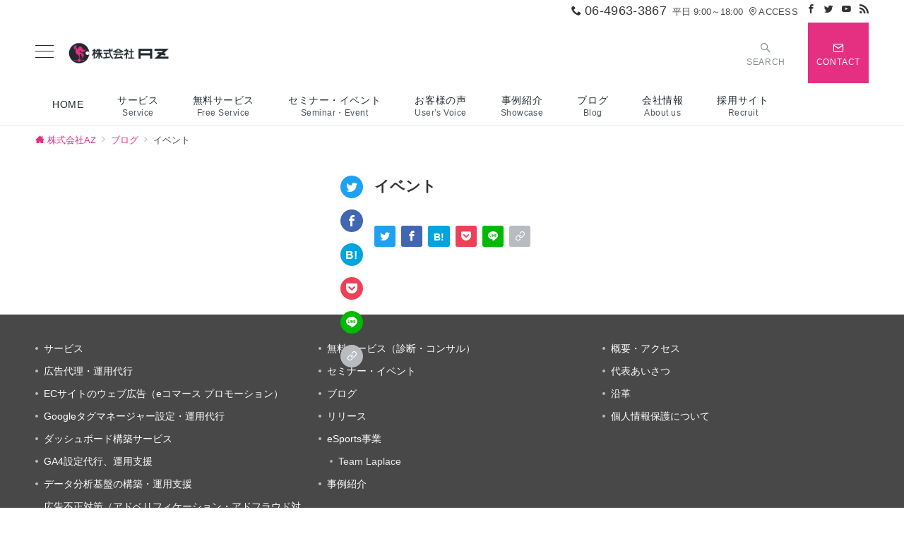

--- FILE ---
content_type: text/html; charset=UTF-8
request_url: https://azkk.co.jp/tag/event/
body_size: 27209
content:
<!DOCTYPE html><html dir="ltr" lang="ja" prefix="og: https://ogp.me/ns#"><head prefix="og: https://ogp.me/ns# fb: https://ogp.me/ns/fb# article: https://ogp.me/ns/article#"><meta name="ahrefs-site-verification" content="a9f162dd313916bd30e2c879a3b1eeb3401e4d30091a2dea7e4e7f1f53486cc6"><meta charset="UTF-8" /><meta name="viewport" content="width=device-width,initial-scale=1.0" /><link rel="dns-prefetch" href="//cdn.hu-manity.co" /><script type="text/javascript">var huOptions = {"appID":"azkkcojp-f01754f","currentLanguage":"ja","blocking":false,"globalCookie":false,"isAdmin":false,"privacyConsent":true,"forms":[]};</script><script type="text/javascript" src="https://cdn.hu-manity.co/hu-banner.min.js"></script><title>イベント | 株式会社AZ(エーズィー) - デジタルマーケティング・WEBマーケティング・DX</title><meta name="robots" content="max-image-preview:large" /><meta name="google-site-verification" content="2yZAP7ofvd_RvuA0MJgIpz0U1tUKOP0bVbJDsi_8FlA" /><meta name="msvalidate.01" content="DCACA42488B423463197D5E17C9B0772" /><link rel="canonical" href="https://azkk.co.jp/tag/event/" /><meta name="generator" content="All in One SEO (AIOSEO) 4.8.4.1" /><script type="application/ld+json" class="aioseo-schema">{"@context":"https:\/\/schema.org","@graph":[{"@type":"BreadcrumbList","@id":"https:\/\/azkk.co.jp\/tag\/event\/#breadcrumblist","itemListElement":[{"@type":"ListItem","@id":"https:\/\/azkk.co.jp#listItem","position":1,"name":"\u30db\u30fc\u30e0","item":"https:\/\/azkk.co.jp","nextItem":{"@type":"ListItem","@id":"https:\/\/azkk.co.jp\/tag\/event\/#listItem","name":"\u30a4\u30d9\u30f3\u30c8"}},{"@type":"ListItem","@id":"https:\/\/azkk.co.jp\/tag\/event\/#listItem","position":2,"name":"\u30a4\u30d9\u30f3\u30c8","previousItem":{"@type":"ListItem","@id":"https:\/\/azkk.co.jp#listItem","name":"\u30db\u30fc\u30e0"}}]},{"@type":"CollectionPage","@id":"https:\/\/azkk.co.jp\/tag\/event\/#collectionpage","url":"https:\/\/azkk.co.jp\/tag\/event\/","name":"\u30a4\u30d9\u30f3\u30c8 | \u682a\u5f0f\u4f1a\u793eAZ(\u30a8\u30fc\u30ba\u30a3\u30fc) - \u30c7\u30b8\u30bf\u30eb\u30de\u30fc\u30b1\u30c6\u30a3\u30f3\u30b0\u30fbWEB\u30de\u30fc\u30b1\u30c6\u30a3\u30f3\u30b0\u30fbDX","inLanguage":"ja","isPartOf":{"@id":"https:\/\/azkk.co.jp\/#website"},"breadcrumb":{"@id":"https:\/\/azkk.co.jp\/tag\/event\/#breadcrumblist"}},{"@type":"Organization","@id":"https:\/\/azkk.co.jp\/#organization","name":"\u682a\u5f0f\u4f1a\u793eAZ(\u30a8\u30fc\u30ba\u30a3\u30fc) - \u30c7\u30b8\u30bf\u30eb\u30de\u30fc\u30b1\u30c6\u30a3\u30f3\u30b0\u30fbWEB\u30de\u30fc\u30b1\u30c6\u30a3\u30f3\u30b0\u30fbDX","url":"https:\/\/azkk.co.jp\/","telephone":"+81649633867","logo":{"@type":"ImageObject","url":"https:\/\/azkk.co.jp\/2021\/wp-content\/uploads\/2021\/05\/cropped-azkk_fabicon-1.png","@id":"https:\/\/azkk.co.jp\/tag\/event\/#organizationLogo","width":512,"height":512},"image":{"@id":"https:\/\/azkk.co.jp\/tag\/event\/#organizationLogo"},"sameAs":["https:\/\/www.facebook.com\/azkkfb\/","https:\/\/x.com\/AZKK_PR"]},{"@type":"WebSite","@id":"https:\/\/azkk.co.jp\/#website","url":"https:\/\/azkk.co.jp\/","name":"\u682a\u5f0f\u4f1a\u793eAZ(\u30a8\u30fc\u30ba\u30a3\u30fc) - \u30c7\u30b8\u30bf\u30eb\u30de\u30fc\u30b1\u30c6\u30a3\u30f3\u30b0\u30fbWEB\u30de\u30fc\u30b1\u30c6\u30a3\u30f3\u30b0\u30fbDX","inLanguage":"ja","publisher":{"@id":"https:\/\/azkk.co.jp\/#organization"}}]}</script><meta name="description" content="イベント | アーカイブリスト" /><style id="emanon-premium-style-inline-css">html, body, h1, h2, h3, h4, ul, ol, dl, li, dt, dd, p, div, span, img, a, table, tr, th, td {margin:0;padding:0;border:0;font-size:100%;vertical-align:baseline;box-sizing:border-box;}article, header, footer, aside, figure, figcaption, nav, section { display:block;}body {-ms-text-size-adjust:100%;-webkit-text-size-adjust:100%;}ol, ul {list-style:none;list-style-type:none;}figure {margin:0;}img {border-style:none;}table {border-collapse:collapse;border-spacing:0;}a, a:hover, a:visited, a:active, a:focus {text-decoration:none;}a:active, a:hover {outline-width:0;}*,*::before,*::after {box-sizing:border-box;}html {font-size:16px;}body {word-wrap:break-word;overflow-wrap:break-word;line-height:1.6;background-color:#fff;font-size:1rem;font-weight:normal;color:#333;-webkit-font-smoothing:antialiased;-moz-osx-font-smoothing:grayscale;overflow-y:scroll;overflow-x:hidden;}h1 {font-weight:bold;font-size:1.6rem;clear:both;}h2 {font-weight:bold;font-size:1.33333rem;clear:both;}h3,h4 {font-weight:bold;font-size:1.14286rem;clear:both;}h5,h6 {font-weight:normal;font-size:1rem;clear:both;}b, strong, .strong {font-weight:bold;}dfn,cite,em {font-style:italic;}hr {height:2px;border:0;background-color:#e5e7e8;}img {height:auto;max-width:100%;vertical-align:middle;}blockquote {position:relative;display:block;padding-top:24px;padding-bottom:24px;padding-right:32px;padding-left:32px;line-height:1.8;font-size:0.88889rem;}blockquote cite {display:block;margin-top:16px;font-size:0.8rem;color:#484848;}pre {overflow:auto;white-space:pre;text-align:left;font-size:0.88889rem;}abbr[title] {text-decoration:underline;}mark,ins {text-decoration:none;}small,.small {font-size:0.72727rem;}code {font-family:monospace, serif;}table thead th {padding:8px 12px;background-color:#fafafa;font-size:1rem;font-weight:bold;}table th {padding:8px 12px;background-color:#fafafa;border:1px solid #b8bcc0;vertical-align:middle;font-size:1rem;font-weight:bold;}table td {padding:8px 12px;border:1px solid #b8bcc0;font-size:1rem;vertical-align:middle;}label {font-size:1rem;cursor:pointer;}input[type="text"],input[type="email"],input[type="url"],input[type="password"],input[type="search"],input[type="number"],input[type="tel"],input[type="date"],input[type="month"],input[type="week"],input[type="time"],input[type="datetime"],input[type="datetime-local"],textarea {-webkit-appearance:none;-moz-appearance:none;appearance:none;padding-top:6px;padding-bottom:6px;padding-right:12px;padding-left:12px;width:100%;border-radius:3px;background-color:#fff;border:1px solid #b8bcc0;transition:all 0.2s ease-in;letter-spacing:0.04em;font-family:inherit;font-size:1rem;}input[type="text"]:focus,input[type="email"]:focus,input[type="url"]:focus,input[type="password"]:focus,input[type="search"]:focus,input[type="number"]:focus,input[type="tel"]:focus,input[type="date"]:focus,input[type="month"]:focus,input[type="week"]:focus,input[type="time"]:focus,input[type="datetime"]:focus,input[type="datetime-local"]:focus,input[type="color"]:focus,textarea:focus,select:focus {outline:none;}input[type="color"] {border-radius:3px;border:1px solid #b8bcc0;}input[type="range"] {-webkit-appearance:none;-moz-appearance:none;appearance:none;background-color:#b8bcc0;height:2px;}input[type="radio"],input[type="checkbox"] {margin-right:8px;}input[type="file"] {-webkit-appearance:none;-moz-appearance:none;appearance:none;margin:8px 0;width:100%;}input[type="button"],input[type="submit"] {position:relative;display:inline-block;padding-top:6px;padding-bottom:6px;padding-right:32px;padding-left:32px;border:none;text-align:center;letter-spacing:0.04em;font-family:inherit;font-size:0.88889rem;overflow:hidden;cursor:pointer;transition:all ease 0.3s;-webkit-appearance:none;-moz-appearance:none;appearance:none;}button {position:relative;letter-spacing:0.04em;font-family:inherit;font-size:0.88889rem;cursor:pointer;transition:all ease 0.3s;-webkit-appearance:none;-moz-appearance:none;appearance:none;}select {-webkit-appearance:none;-moz-appearance:none;appearance:none;padding-right:8px;padding-left:8px;width:100%;height:32px;background-color:#fff;border:1px solid #b8bcc0;border-radius:3px;letter-spacing:0.04em;font-family:inherit;font-size:1rem;}select::-ms-expand {display:none;}input[type="search"],textarea {width:100%;font-family:inherit;font-size:1rem;}iframe {vertical-align:bottom;}a:hover {transition:all 0.3s ease;}#contents {flex:1 0 auto;}.l-content,.l-content__sm,.l-content-widget,.l-content__fluid {position:relative;margin:auto;width:calc(100% - 32px);}.l-header .l-content,.l-header .l-content__fluid {width:100%;}.l-content__inner {margin-top:16px;margin-bottom:32px;}@media screen and ( min-width:768px ) {.l-content__inner {margin-top:40px;margin-bottom:64px;}}@media screen and ( min-width:768px ) {.l-content,.l-content__sm,.l-header .l-content {width:calc(768px - 32px);}}@media screen and ( min-width:960px ) {.l-content,.l-header .l-content {width:calc(960px - 32px);}}@media screen and ( min-width:1200px ) {.l-content,.l-header .l-content {width:calc(1212px - 32px);}}.home .l-content__inner {margin-top:0;}.home .article-body {padding-bottom:0;}.l-content__main .l-content {width:100%;}.l-content__main .c-section-widget__inner {padding-top:0;padding-bottom:48px;padding-right:0;padding-left:0;}.wrapper-column {width:100%;}.wrapper-column.has-sp-column {width:calc(100% + 12px);}[class^="column-"],[class*="column-"] {width:100%;}[class^="column-sp-"],[class*="column-sp-"] {margin-right:12px;}.column-sp-1 {width:calc(8.333% - 12px);}.column-sp-2 {width:calc(16.667% - 12px);}.column-sp-3 {width:calc(25% - 12px);}.column-sp-4 {width:calc(33.333% - 12px);}.column-sp-5 {width:calc(41.667% - 12px);}.column-sp-6 {width:calc(50% - 12px);}.column-sp-7 {width:calc(58.333% - 12px);}.column-sp-8 {width:calc(66.667% - 12px);}.column-sp-9 {width:calc(75% - 12px);}.column-sp-10 {width:calc(83.333% - 12px);}.column-sp-11 {width:calc(91.667% - 12px);}.column-sp-12 {width:calc(100% - 12px)}@media screen and ( min-width:768px ) {.wrapper-column,.wrapper-column.has-sp-column {width:calc(100% + 24px);}.column-none {width:auto;}.column-1 {margin-right:24px;width:calc(8.333% - 24px);}.column-2 {margin-right:24px;width:calc(16.667% - 24px);}.column-3 {margin-right:24px;width:calc(25% - 24px);}.column-4 {margin-right:24px;width:calc(33.333% - 24px);}.column-5 {margin-right:24px;width:calc(41.667% - 24px);}.column-6 {margin-right:24px;width:calc(50% - 24px);}.column-7 {margin-right:24px;width:calc(58.333% - 24px);}.column-8 {margin-right:24px;width:calc(66.667% - 24px);}.column-9 {margin-right:24px;width:calc(75% - 24px);}.column-10 {margin-right:24px;width:calc(83.333% - 24px);}.column-11 {margin-right:24px;width:calc(91.667% - 24px);}.column-12 {margin-right:24px;width:calc(100% - 24px)}}.u-row {display:flex;}.u-row-wrap {flex-wrap:wrap;}.u-row-nowrap {flex-wrap:nowrap;}.u-row-item-top {align-items:flex-start;}.u-row-item-center {align-items:center;}.u-row-item-bottom {align-items:flex-end;}.u-row-cont-around {justify-content:space-around;}.u-row-cont-between {justify-content:space-between;}.u-row-cont-start {justify-content:flex-start;}.u-row-cont-center {justify-content:center;}.u-row-cont-end {justify-content:flex-end;}.u-row-dir {flex-direction:row;}.u-row-dir-reverse {flex-direction:row-reverse;}.u-row-dir-column {flex-direction:column;}.u-row-flex-grow-1 {flex-grow:1;}.u-row-flex-grow-2 {flex-grow:1;}.u-row-flex-grow-3 {flex-grow:1;}@keyframes fade {from {opacity:0;}to {opacity:1;}}@keyframes fadeIn {from {opacity:0;transform:translateY(16px);}to {opacity:1;}}@keyframes fadeSlideIn {from {opacity:0;transform:translateX(-32px);}to {opacity:1;}}@keyframes fadeOut {from {opacity:1;}to {opacity:0;transform:translateY(16px);}}@keyframes slideDown {from {transform:translateY(-100%);opacity:0;}to {transform:translateY(0);opacity:1;}}@keyframes slideUp {from {transform:translateY(0);}to {transform:translateY(-100%);}}@keyframes slideUpText {from {transform:translateY(-30%);opacity:0;}to {transform:translateY(-50%);opacity:1;}}@keyframes circle {from {transform:rotate(0deg);}to {transform:rotate(360deg);}}@keyframes spinY {from {transform:rotateY( 0deg );}to {transform:rotateY( 360deg );}}@keyframes sound-visualize {0% {transform:scaleY(0);}50% {transform:scaleY(1);}100% {transform:scaleY(0.2);}}@keyframes blur-text {0% {filter:blur(0);opacity:1;}100% {filter:blur(2px);opacity:0.8;}}@keyframes expansion-image {0% {transform:scale(1);}100% {transform:scale(1.15);}}@keyframes reduced-image {0% {transform:scale(1.15);}100% {transform:scale(1);}}@keyframes slide-image {from {transform:translateX(0);}to {transform:translateX(48px);}}@keyframes lustre {100% {left:60%;}}@keyframes ripple-drop {100% {transform:scale(2);opacity:0;}}@keyframes ctaIconSlideInRight {from {opacity:0;transform:translateX(calc(100% + 360px));}to {opacity:1;transform:translateX(0);}}@media screen and ( min-width:768px ) {@keyframes ctaIconSlideInRight {from {opacity:0;transform:translateX(360px);}to {opacity:1;transform:translateX(0);}}}@keyframes headerLanguage {from {opacity:0;transform:translateY(16px);}to {opacity:1;transform:translateY(0);}}.l-header {position:relative;z-index:200;}.l-header__inner {display:flex;align-items:center;justify-content:space-between;height:60px;overflow:hidden;}.home:not(.paged).is-overlay .l-header {position:absolute;top:0;left:0;right:0;z-index:200;}.home:not(.paged).is-overlay .l-header-default,.home:not(.paged).is-overlay .l-header-center,.home:not(.paged).is-overlay .l-header-row {background-color:inherit;border-bottom:inherit;}@media screen and ( min-width:768px ) {.l-header__inner {height:86px;overflow:visible;}.l-header-default .l-header__inner {justify-content:flex-start;}.l-header-center .l-header__inner {justify-content:center;}.site-description {font-size:0.8rem;}.l-header-default .site-description,.l-header-row .site-description {width:100%;}}.header-site-branding {width:100%;height:60px;}.header-site-branding.is-left {justify-content:flex-start;margin-left:8px;}.header-site-branding.is-center {justify-content:center;text-align:center;}.header-site-branding.have-drawer-menu-tablet.is-left {margin-left:45px;}@media screen and ( min-width:768px ) {.header-site-branding.is-center {justify-content:flex-start;text-align:left;}.header-site-branding.have-drawer-menu-pc.is-left {margin-left:0;}}.icon-logo {margin-right:6px;}.icon-logo-baseline {margin-right:4px;vertical-align:baseline;}@media screen and ( min-width:768px ) {.icon-logo-baseline {margin-right:6px;}}.site-logo {display:table-cell;vertical-align:middle;font-size:inherit;}.site-title {display:table-cell;vertical-align:middle;line-height:1;font-size:1.6rem;}.site-description {display:block;margin:auto;line-height:2;font-size:0.72727rem;letter-spacing:0.04em;color:#828990;}.site-logo img {width:auto;}.header-site-branding .site-title {letter-spacing:0.04em;}.header-site-branding .site-title a {color:#333;}@media screen and ( min-width:768px ) {.header-site-branding {width:auto;}.l-header-row .header-site-branding.have-drawer-menu-tablet,.l-header-row .l-content__fluid .header-site-branding.have-drawer-menu-tablet {margin-left:56px;}.l-header-default .header-site-branding.have-drawer-menu-tablet,.l-header-default .l-content__fluid .header-site-branding.have-drawer-menu-tablet {margin-left:16px;}.l-header-default .l-content__fluid .header-site-branding,.l-header-row .l-content__fluid .header-site-branding {margin-left:12px;}.l-header-center .header-site-branding {text-align:center;}}@media screen and ( min-width:960px ) {.l-header-row .header-site-branding.have-drawer-menu-tablet {margin-left:0;}.l-header-default .header-site-branding.have-drawer-menu-tablet {margin-left:0;}.l-header-row .l-content__fluid .header-site-branding.have-drawer-menu-tablet,.l-header-default .l-content__fluid .header-site-branding.have-drawer-menu-tablet {margin-left:12px;}.l-header-row .header-site-branding.have-drawer-menu-pc,.l-header-row .l-content__fluid .header-site-branding.have-drawer-menu-pc {margin-left:56px;}.l-header-default .header-site-branding.have-drawer-menu-pc,.l-header-default .l-content__fluid .header-site-branding.have-drawer-menu-pc {margin-left:16px;}}.hamburger-menu {position:absolute;left:8px;padding:0;border:none;outline:none;background-color:inherit;line-height:1.2;text-align:center;cursor:pointer;}@media screen and ( min-width:768px ) {.hamburger-menu {left:0;}.l-content__fluid .hamburger-menu {width:48px;}.l-header-default .hamburger-menu {position:relative;top:0;transform:translateY(0%);}}.hamburger-menu-label {line-height:1;text-align:center;font-size:0.625rem;}.hamburger-menu-trigger,.hamburger-menu-trigger span {display:inline-block;box-sizing:border-box;}.hamburger-menu-trigger {position:relative;width:26px;height:18px;}@media screen and ( max-width:767px ) {.has-menu .hamburger-menu-trigger {top:-4px;}}.hamburger-menu-trigger span {position:absolute;left:0;width:100%;height:1px;border-radius:3px;}.hamburger-menu-trigger span:nth-of-type(1) {top:0;transition:all 0.2s ease;}.hamburger-menu-trigger span:nth-of-type(2) {top:8px;}.hamburger-menu-trigger span:nth-of-type(3) {bottom:0;transition:all 0.2s ease;}.hamburger-menu:hover {border:none;background-color:inherit;}.hamburger-menu:hover .hamburger-menu-trigger span:nth-of-type(1) {transform:translateY(2px);}.hamburger-menu:hover .hamburger-menu-trigger span:nth-of-type(3) {transform:translateY(-2px);}.hamburger-menu-floating {position:fixed;visibility:hidden;right:16px;bottom:72px;height:60px;width:60px;margin-bottom:calc(env(safe-area-inset-bottom) * 0.5);padding:0;text-align:center;border-radius:50%;border:none;outline:none;box-shadow:0 2px 4px -1px rgba(0,0,0,0.2), 0 4px 5px 0 rgba(0,0,0,0.14), 0 1px 10px 0 rgba(0,0,0,0.12);transform:translateX(calc(100% + 16px));transition:0.2s cubic-bezier(0,.6,.99,1);cursor:pointer;z-index:200;}.is-drawer-open .hamburger-menu-floating {z-index:999;}@media screen and ( min-width:768px ) {.hamburger-menu-floating {right:0;bottom:80px;}}.hamburger-menu-floating.is-show {visibility:visible;transform:translateX(0);}.hamburger-menu-floating:hover {border:none;}.hamburger-menu-floating:not(.has-menu) .hamburger-menu-trigger {margin-top:4px;}.hamburger-menu-floating .hamburger-menu-label {position:absolute;right:0;bottom:9px;left:0;}.hamburger-menu-floating span {transition:0.3s cubic-bezier(0,.6,.99,1);}.hamburger-menu-floating.is-active .hamburger-menu-trigger span:nth-of-type(1) {transform:translate(0, 9px) rotate(-45deg);}.hamburger-menu-floating.is-active .hamburger-menu-trigger span:nth-of-type(2) {opacity:0;}.hamburger-menu-floating.is-active .hamburger-menu-trigger span:nth-of-type(3) {transform:translate(0, -8px) rotate(45deg);}.drawer-menu {visibility:hidden;position:fixed;}.header-cta {position:absolute;right:0}.header-cta .is-active .switch-off,.header-cta .switch-on {display:none;}.header-cta .is-active .switch-on {display:block;}.header-cta__item {margin-left:16px;min-width:20px;text-align:center;}.header-cta__item a {display:block;height:100%;}@media screen and ( min-width:768px ) {.header-cta__item {letter-spacing:0.04em;}}.header-cta__item [class*="icon-"] {font-size:1rem;}.header-cta__item:last-child {position:relative;width:70px;height:60px;transition:all 0.3s ease;}.header-cta__item:last-child .header-cta__inner {position:absolute;top:50%;left:0;right:0;transform:translateY(-50%);letter-spacing:0.05rem;color:#fff;}.header-cta__label {line-height:1;font-size:0.72727rem;}@media screen and ( min-width:768px ) {.l-header-row .header-cta {position:relative;}.header-cta__item {margin-left:32px;}.header-cta__item:last-child {width:86px;height:86px;}}.home:not(.paged).is-overlay .header-menu-default,.home:not(.paged).is-overlay .header-menu-center {background-color:inherit;border-bottom:inherit;}.header-menu .menu-item {position:relative;display:flex;flex-direction:column;justify-content:center;cursor:pointer;letter-spacing:0.04em;font-size:0.88889rem;}.header-menu-default .header-menu > .menu-item,.header-menu-center .header-menu > .menu-item {padding-right:24px;padding-left:24px;height:60px;}.header-menu-row .header-menu > .menu-item {padding-right:16px;padding-left:16px;height:86px;}.header-menu .menu-item a {position:relative;display:flex;flex-direction:column;justify-content:center;align-items:center;transition:all 0.3s ease;}.header-menu > .menu-item > a::after {display:block;content:"";position:absolute;height:1px;right:0;width:0;bottom:-8px;transition:0.3s cubic-bezier(0.13,0.61,0.26,0.94);}.header-menu > .menu-item:hover > a::after {left:0;width:100%;}.header-menu > .menu-item > a > .menu-description {display:block;line-height:1.2;font-weight:300;letter-spacing:0.04em;opacity:0.8;}.header-menu .menu-item [class^="icon-"] {padding-right:4px;}.header-menu .sub-menu {visibility:hidden;position:absolute;top:100%;left:50%;min-width:200px;transform:translateX(-50%);transition:all 0.3s ease-in;box-shadow:0 1px 3px 1px rgba(0, 0, 0, 0.08);opacity:0;z-index:9999;}.header-menu .menu-item:hover > .sub-menu,.header-menu .menu-item.focus > .sub-menu {visibility:visible;opacity:1;}.header-menu .sub-menu .menu-item a {display:flex;flex-direction:row;justify-content:left;align-items:center;}.header-menu .sub-menu .menu-item a,.header-row .header-menu .sub-menu .menu-item a {position:relative;padding-top:12px;padding-bottom:12px;padding-left:20px;padding-right:20px;font-size:0.72727rem;}.header-menu .sub-menu .menu-item a:hover {background-color:rgba(255,255,255,0.2);}.header-menu .sub-menu .menu-item ul {top:0;left:100%;transform:none;}.header-menu > .menu-item:first-child >.sub-menu {left:0;transform:translateX(0);}.header-menu > .menu-item:last-child >.sub-menu {left:inherit;right:0;transform:translateX(0);}.header-menu > .menu-item:last-child > .sub-menu .menu-item > .sub-menu {left:100%;transform:translateX(-200%);}.header-menu .sub-menu .menu-item-has-children > a::before {content:"\e941";position:absolute;right:3px;transition:all 0.3s ease-in;font-family:"icomoon";font-size:0.88889rem;}.header-menu .sub-menu .menu-item-has-children:hover > a::before {right:-1px;}.header-menu > .menu-item:last-child > .sub-menu .menu-item-has-children > a::before {content:"\e940";position:absolute;left:4px;transition:all 0.3s ease-in;font-family:"icomoon";font-size:0.88889rem;}.header-menu > .menu-item:last-child > .sub-menu .menu-item-has-children:hover > a::before {left:1px;}.l-header-menu-drop {position:fixed;top:0;right:0;left:0;transform:translateY(-100%);transition:transform 0.4s ease;z-index:997;}.l-header-menu-drop.sticky-menu {transform:translateY(0);box-shadow:0 1px 3px rgba(0, 0, 0, 0.1);}.l-header-menu-drop__inner .header-menu > .menu-item {padding-right:24px;padding-left:24px;height:56px;}.l-header-menu-drop__inner .header-menu .menu-item a:focus {outline:none;}.header-panel {width:100%;}.header-contact,.header-searchform {display:none;position:absolute;right:0;left:0;padding-top:24px;padding-bottom:24px;padding-right:16px;padding-left:16px;box-shadow:0 1px 1px rgba(0, 0, 0, 0.1);z-index:300;}.header-contact.is-active,.header-searchform.is-active {display:block;animation:fadeIn 0.2s ease-in;}.header-language {display:none;position:absolute;top:100%;left:0;min-width:72px;box-shadow:0 1px 3px 1px rgba(0, 0, 0, 0.08);transition:all 0.2s ease-in;z-index:300;}@media screen and ( min-width:768px ) {.header-language {min-width:86px;}}.header-language.is-active {display:block;animation:headerLanguage 0.2s ease-in;}.language-panel__item {padding-top:6px;padding-bottom:6px;padding-left:4px;padding-right:4px;font-size:0.72727rem;letter-spacing:0.04em;transition:all 0.3s ease;}@media screen and ( min-width:768px ) {.language-panel__item {font-size:0.88889rem;}}.language-panel__item a:hover {transform:translateX(2px);}.header-contact__inner {text-align:center;}@media screen and ( max-width:767px ) {.header-contact__inner [class*="column-"] {margin-bottom:24px;}.header-contact__inner [class*="column-"]:last-child {margin-bottom:0}}.header-contact__inner .small {margin-top:8px;}.fixed-footer-menu {position:fixed;bottom:0;right:0;left:0;width:100%;transform:translateY( 100px );box-shadow:0 -1px 1px rgba(0, 0, 0, 0.1);transition:0.6s cubic-bezier(0.13,0.61,0.26,0.94);padding-bottom:calc(env(safe-area-inset-bottom) * 0.5);z-index:202;}.fixed-footer-menu__inner {position:relative;width:100%;height:50px;}.fixed-footer-menu.is-show {transform:translateY( 0px );}.fixed-footer-menu__inner nav {position:relative;width:100%;height:50px;z-index:100;}.fixed-footer-menu__inner ul .menu-item i {display:block;padding-top:4px;text-align:center;font-size:1rem;}.fixed-footer-menu__inner ul .menu-item a {display:block;font-size:0.72727rem;overflow:hidden;}.sp-follow-sns,.sp-share-sns {position:fixed;bottom:-80px;padding-top:24px;padding-bottom:24px;padding-right:12px;padding-left:12px;transform:translateY(0);transition:0.4s cubic-bezier(0.13,0.61,0.26,0.94);width:100%;z-index:201;}.sp-follow-sns__item a,.sp-share-sns__item a,.sp-share-sns__item .share-button {display:flex;align-items:center;justify-content:center;margin-right:10px;margin-left:10px;width:32px;height:32px;border-radius:50%;box-shadow:0 1px 1.5px 0 rgba(0,0,0,0.12), 0 1px 1px 0 rgba(0,0,0,0.24);}.sp-share-sns__item .share-button__clipboard--success,.sp-share-sns__item .share-button__clipboard--error {border-radius:50%;}.sp-follow-sns__item a:hover,.sp-share-sns__item a:hover,.sp-share-sns__item .share-button:hover {box-shadow:0 4px 5px 0 rgba(0,0,0,0.14), 0 1px 10px 0 rgba(0,0,0,0.12), 0 2px 4px -1px rgba(0,0,0,0.2);}.sp-searchform {position:fixed;bottom:-375px;padding-top:24px;padding-bottom:24px;padding-right:16px;padding-left:16px;transform:translateY(0);transition:0.4s cubic-bezier(0.13,0.61,0.26,0.94);width:100%;z-index:201;}.sp-follow-sns.is-active,.sp-share-sns.is-active,.sp-searchform.is-active {bottom:0;transform:translateY(-50px);}.js-fixed-item.sp-follow-sns,.js-fixed-item.sp-share-sns,.js-fixed-item.sp-searchform {background:rgba(0,0,0,0.8);}.customer-feedback-header__img img {width:100px;height:100px;-webkit-mask-repeat:no-repeat;mask-repeat:no-repeat;-webkit-mask-position:50% 50%;mask-position:50% 50%;-webkit-mask-size:contain;mask-size:contain;-webkit-mask-image:url(https://azkk.co.jp/2021/wp-content/themes/emanon-premium/assets/images/customer.png);mask-image:url(https://azkk.co.jp/2021/wp-content/themes/emanon-premium/assets/images/customer.png);}@font-face {font-family:"icomoon";src:url("https://azkk.co.jp/2021/wp-content/themes/emanon-premium/assets/fonts/icomoon/fonts/icomoon.eot?qg435a");src:url("https://azkk.co.jp/2021/wp-content/themes/emanon-premium/assets/fonts/icomoon/fonts/icomoon.eot?qg435a#iefix") format("embedded-opentype"),url("https://azkk.co.jp/2021/wp-content/themes/emanon-premium/assets/fonts/icomoon/fonts/icomoon.woff?qg435a") format("woff"),url("https://azkk.co.jp/2021/wp-content/themes/emanon-premium/assets/fonts/icomoon/fonts/icomoon.ttf?qg435a") format("truetype"),url("https://azkk.co.jp/2021/wp-content/themes/emanon-premium/assets/fonts/icomoon/fonts/icomoon.svg?qg435a#icomoon") format("svg");font-weight:normal;font-style:normal;font-display:swap;}.u-display-block {display:block;}.u-display-none {display:none;}.u-display-hidden {visibility:hidden;}.u-display-sp {display:block;}.u-display-inline-flex-sp {display:inline-flex;}.u-display-tablet {display:block;}.u-display-pc {display:none;}.u-display-inline-flex-pc {display:none;}@media screen and ( min-width:768px ) {.u-display-sp {display:none;}.u-display-inline-flex-sp {display:none;}.u-display-tablet {display:block;}}@media screen and ( min-width:960px ) {.u-display-tablet {display:none;}.u-display-pc {display:block;}.u-display-inline-flex-pc {display:inline-flex;}}:root {--one-col-content-width-front-page:1180px;--one-col-content-width:1180px;--sidebar-width:300px;}.wp-block-code {white-space:pre-wrap ;}input[type="button"],input[type="submit"],.c-btn {border-radius:25px;}input[type="button"]:hover,input[type="submit"]:hover,.c-btn:hover {border-radius:25px;}@media screen and ( min-width:960px ) {.c-section-widget__inner .l-content-widget,.home .one-col .l-content__main {max-width:var(--one-col-content-width-front-page);margin-left:auto;margin-right:auto;}.one-col .l-content__main {max-width:var(--one-col-content-width);margin-left:auto;margin-right:auto;}}body {font-family:-apple-system, BlinkMacSystemFont, "Helvetica Neue", "Hiragino Kaku Gothic ProN", "ヒラギノ角ゴ Pro W3", "Segoe UI", "メイリオ", "Meiryo", sans-serif;}.site-title a {font-family:-apple-system, BlinkMacSystemFont, "Helvetica Neue", "Hiragino Kaku Gothic ProN", "ヒラギノ角ゴ Pro W3", "Segoe UI", "メイリオ", "Meiryo", sans-serif;font-weight:bold;}.site-description {font-family:-apple-system, BlinkMacSystemFont, "Helvetica Neue", "Hiragino Kaku Gothic ProN", "ヒラギノ角ゴ Pro W3", "Segoe UI", "メイリオ", "Meiryo", sans-serif;font-weight:normal;}.main-visual__title {font-family:-apple-system, BlinkMacSystemFont, "Helvetica Neue", "Hiragino Kaku Gothic ProN", "ヒラギノ角ゴ Pro W3", "Segoe UI", "メイリオ", "Meiryo", sans-serif;font-weight:bold;}.main-visual__sub-title {font-family:-apple-system, BlinkMacSystemFont, "Helvetica Neue", "Hiragino Kaku Gothic ProN", "ヒラギノ角ゴ Pro W3", "Segoe UI", "メイリオ", "Meiryo", sans-serif;font-weight:normal;}.main-visual__message{font-family:-apple-system, BlinkMacSystemFont, "Helvetica Neue", "Hiragino Kaku Gothic ProN", "ヒラギノ角ゴ Pro W3", "Segoe UI", "メイリオ", "Meiryo", sans-serif;font-weight:normal;}h1 {font-family:-apple-system, BlinkMacSystemFont, "Helvetica Neue", "Hiragino Kaku Gothic ProN", "ヒラギノ角ゴ Pro W3", "Segoe UI", "メイリオ", "Meiryo", sans-serif;font-weight:bold;}.article-title__sub,.archive-title__sub {font-family:-apple-system, BlinkMacSystemFont, "Helvetica Neue", "Hiragino Kaku Gothic ProN", "ヒラギノ角ゴ Pro W3", "Segoe UI", "メイリオ", "Meiryo", sans-serif;font-weight:normal;}h2:not(.main-visual__title ) {font-family:-apple-system, BlinkMacSystemFont, "Helvetica Neue", "Hiragino Kaku Gothic ProN", "ヒラギノ角ゴ Pro W3", "Segoe UI", "メイリオ", "Meiryo", sans-serif;font-weight:bold;}h3 {font-family:-apple-system, BlinkMacSystemFont, "Helvetica Neue", "Hiragino Kaku Gothic ProN", "ヒラギノ角ゴ Pro W3", "Segoe UI", "メイリオ", "Meiryo", sans-serif;font-weight:bold;}h4 {font-family:-apple-system, BlinkMacSystemFont, "Helvetica Neue", "Hiragino Kaku Gothic ProN", "ヒラギノ角ゴ Pro W3", "Segoe UI", "メイリオ", "Meiryo", sans-serif;font-weight:bold;}h5 {font-family:-apple-system, BlinkMacSystemFont, "Helvetica Neue", "Hiragino Kaku Gothic ProN", "ヒラギノ角ゴ Pro W3", "Segoe UI", "メイリオ", "Meiryo", sans-serif;font-weight:bold;}h6 {font-family:-apple-system, BlinkMacSystemFont, "Helvetica Neue", "Hiragino Kaku Gothic ProN", "ヒラギノ角ゴ Pro W3", "Segoe UI", "メイリオ", "Meiryo", sans-serif;font-weight:bold;}.header-menu {font-family:-apple-system, BlinkMacSystemFont, "Helvetica Neue", "Hiragino Kaku Gothic ProN", "ヒラギノ角ゴ Pro W3", "Segoe UI", "メイリオ", "Meiryo", sans-serif;font-weight:normal;}.footer-menu {font-family:-apple-system, BlinkMacSystemFont, "Helvetica Neue", "Hiragino Kaku Gothic ProN", "ヒラギノ角ゴ Pro W3", "Segoe UI", "メイリオ", "Meiryo", sans-serif;font-weight:normal;}.cat-name {background-color:#e52f81;color:#fff;}.sticky-info .icon-star-full {color:#e52f81;}.post-list-meta__cat {background-color:#e52f81;color:#fff;}.widget_popular_post .popular-post-rank {background-color:#e52f81;}.widget_popular_post .has_thumbnail .popular-post-rank {background-color:initial;border-color:#e52f81 transparent transparent transparent;}.h2-bg-color .article-body h2:not(.is-style-none):not(.epb-advance-headling__text):not([class*="wp-block-"]),.h3-bg-color .article-body h3:not(.is-style-none):not(.epb-advance-headling__text):not([class*="wp-block-"]),.h4-bg-color .article-body h4:not(.is-style-none):not(.epb-advance-headling__text):not([class*="wp-block-"]) {padding-top:8px;padding-bottom:8px;padding-right:12px;padding-left:12px;background-color:#e52f81;color:#ffffff;}.h2-bg-color-radius .article-body h2:not(.is-style-none):not(.epb-advance-headling__text):not([class*="wp-block-"]),.h3-bg-color-radius .article-body h3:not(.is-style-none):not(.epb-advance-headling__text):not([class*="wp-block-"]),.h4-bg-color-radius .article-body h4:not(.is-style-none):not(.epb-advance-headling__text):not([class*="wp-block-"]) {padding-top:8px;padding-bottom:8px;padding-right:12px;padding-left:12px;border-radius:3px;background-color:#e52f81;color:#ffffff;}.h2-bg-color-border-left .article-body h2:not(.is-style-none):not(.epb-advance-headling__text):not([class*="wp-block-"]),.h3-bg-color-border-left .article-body h3:not(.is-style-none):not(.epb-advance-headling__text):not([class*="wp-block-"]),.h4-bg-color-border-left .article-body h4:not(.is-style-none):not(.epb-advance-headling__text):not([class*="wp-block-"]) {padding-top:8px;padding-bottom:8px;padding-right:8px;padding-left:12px;background-color:#93b5cd;border-left:6px solid #e52f81;color:#ffffff;}.h2-bg-color-broken-corner .article-body h2:not(.is-style-none):not(.epb-advance-headling__text):not([class*="wp-block-"]),.h3-bg-color-broken-corner .article-body h3:not(.is-style-none):not(.epb-advance-headling__text):not([class*="wp-block-"]),.h4-bg-color-broken-corner .article-body h4:not(.is-style-none):not(.epb-advance-headling__text):not([class*="wp-block-"]) {position:relative;padding-top:8px;padding-bottom:8px;padding-right:12px;padding-left:12px;background-color:#e52f81;color:#ffffff;}.h2-bg-color-broken-corner .article-body h2:not(.is-style-none):not(.epb-advance-headling__text):not([class*="wp-block-"])::before,.h3-bg-color-broken-corner .article-body h3:not(.is-style-none):not(.epb-advance-headling__text):not([class*="wp-block-"])::before,.h4-bg-color-broken-corner .article-body h4:not(.is-style-none):not(.epb-advance-headling__text):not([class*="wp-block-"])::before {position:absolute;top:0;right:0;content:"";width:0;border-width:0 16px 16px 0;border-style:solid;box-shadow:-1px 1px 2px rgba(0, 0, 0, 0.1);border-color:#ffffff #ffffff #e5e7e8 #e5e7e8;}.h2-bg-color-ribbon .article-body h2:not(.is-style-none):not(.epb-advance-headling__text):not([class*="wp-block-"]),.h3-bg-color-ribbon .article-body h3:not(.is-style-none):not(.epb-advance-headling__text):not([class*="wp-block-"]),.h4-bg-color-ribbon .article-body h4:not(.is-style-none):not(.epb-advance-headling__text):not([class*="wp-block-"]) {position:relative;padding-top:8px;padding-bottom:8px;padding-right:12px;padding-left:12px;background-color:#e52f81;color:#ffffff;}.h2-bg-color-ribbon .article-body h2:not(.is-style-none):not(.epb-advance-headling__text):not([class*="wp-block-"])::before,.h3-bg-color-ribbon .article-body h3:not(.is-style-none):not(.epb-advance-headling__text):not([class*="wp-block-"])::before,.h4-bg-color-ribbon .article-body h4:not(.is-style-none):not(.epb-advance-headling__text):not([class*="wp-block-"])::before {position:absolute;content:"";top:100%;left:0;border-width:0 20px 12px 0;border-style:solid;border-color:transparent;border-right-color:rgba(0, 0, 0, 0.1);}.h2-speech-bubble .article-body h2:not(.is-style-none):not(.epb-advance-headling__text):not([class*="wp-block-"]),.h3-speech-bubble .article-body h3:not(.is-style-none):not(.epb-advance-headling__text):not([class*="wp-block-"]),.h4-speech-bubble .article-body h4:not(.is-style-none):not(.epb-advance-headling__text):not([class*="wp-block-"]) {position:relative;padding-top:8px;padding-bottom:8px;padding-right:12px;padding-left:12px;border-radius:3px;background-color:#e52f81;color:#ffffff;}.h2-speech-bubble .article-body h2:not(.is-style-none):not(.epb-advance-headling__text):not([class*="wp-block-"])::before,.h3-speech-bubble .article-body h3:not(.is-style-none):not(.epb-advance-headling__text):not([class*="wp-block-"])::before,.h4-speech-bubble .article-body h4:not(.is-style-none):not(.epb-advance-headling__text):not([class*="wp-block-"])::before {content:"";position:absolute;bottom:-8px;left:24px;width:16px;height:16px;background:inherit;transform:rotate(45deg);}.h2-speech-bubble-border .article-body h2:not(.is-style-none):not(.epb-advance-headling__text):not([class*="wp-block-"]),.h3-speech-bubble-border .article-body h3:not(.is-style-none):not(.epb-advance-headling__text):not([class*="wp-block-"]),.h4-speech-bubble-border .article-body h4:not(.is-style-none):not(.epb-advance-headling__text):not([class*="wp-block-"]) {position:relative;padding-top:8px;padding-bottom:8px;padding-right:12px;padding-left:12px;border-radius:3px;border:2px solid #e52f81;}.h2-speech-bubble-border .article-body h2:not(.is-style-none):not(.epb-advance-headling__text):not([class*="wp-block-"])::before,.h3-speech-bubble-border .article-body h3:not(.is-style-none):not(.epb-advance-headling__text):not([class*="wp-block-"])::before,.h4-speech-bubble-border .article-body h4:not(.is-style-none):not(.epb-advance-headling__text):not([class*="wp-block-"])::before {content:"";position:absolute;bottom:-9px;left:24px;width:16px;height:16px;background:inherit;transform:rotate(45deg);}.h2-speech-bubble-border .article-body h2:not(.is-style-none):not(.epb-advance-headling__text):not([class*="wp-block-"])::before,.h3-speech-bubble-border .article-body h3:not(.is-style-none):not(.epb-advance-headling__text):not([class*="wp-block-"])::before,.h4-speech-bubble-border .article-body h4:not(.is-style-none):not(.epb-advance-headling__text):not([class*="wp-block-"])::before {border-right:2px solid#e52f81;border-bottom:2px solid#e52f81;background-color:#ffffff;}.h2-border .article-body h2:not(.is-style-none):not(.epb-advance-headling__text):not([class*="wp-block-"]),.h3-border .article-body h3:not(.is-style-none):not(.epb-advance-headling__text):not([class*="wp-block-"]),.h4-border .article-body h4:not(.is-style-none):not(.epb-advance-headling__text):not([class*="wp-block-"]) {padding-top:8px;padding-bottom:8px;padding-right:12px;padding-left:12px;border:2px solid #e52f81;}.h2-border-radius .article-body h2:not(.is-style-none):not(.epb-advance-headling__text):not([class*="wp-block-"]),.h3-border-radius .article-body h3:not(.is-style-none):not(.epb-advance-headling__text):not([class*="wp-block-"]),.h4-border-radius .article-body h4:not(.is-style-none):not(.epb-advance-headling__text):not([class*="wp-block-"]) {padding-top:8px;padding-bottom:8px;padding-right:12px;padding-left:12px;border-radius:3px;border:2px solid #e52f81;}.h2-border-bottom .article-body h2:not(.is-style-none):not(.epb-advance-headling__text):not([class*="wp-block-"]),.h3-border-bottom .article-body h3:not(.is-style-none):not(.epb-advance-headling__text):not([class*="wp-block-"]),.h4-border-bottom .article-body h4:not(.is-style-none):not(.epb-advance-headling__text):not([class*="wp-block-"]) {padding-top:12px;padding-bottom:12px;border-bottom:2px solid #e52f81;}.h2-border-bottom-two-colors .article-body h2:not(.is-style-none):not(.epb-advance-headling__text):not([class*="wp-block-"]),.h3-border-bottom-two-colors .article-body h3:not(.is-style-none):not(.epb-advance-headling__text):not([class*="wp-block-"]),.h4-border-bottom-two-colors .article-body h4:not(.is-style-none):not(.epb-advance-headling__text):not([class*="wp-block-"]) {position:relative;padding-top:12px;padding-bottom:12px;border-bottom:solid 3px #93b5cd;}.h2-border-bottom-two-colors .article-body h2:not(.is-style-none):not(.epb-advance-headling__text):not([class*="wp-block-"])::before,.h3-border-bottom-two-colors .article-body h3:not(.is-style-none):not(.epb-advance-headling__text):not([class*="wp-block-"])::before,.h4-border-bottom-two-colors .article-body h4:not(.is-style-none):not(.epb-advance-headling__text):not([class*="wp-block-"])::before {position:absolute;content:"";bottom:-3px;left:0;width:15%;height:3px;z-index:2;}.h2-border-bottom-two-colors .article-body h2:not(.is-style-none):not(.epb-advance-headling__text):not([class*="wp-block-"])::before,.h3-border-bottom-two-colors .article-body h3:not(.is-style-none):not(.epb-advance-headling__text):not([class*="wp-block-"])::before,.h4-border-bottom-two-colors .article-body h4:not(.is-style-none):not(.epb-advance-headling__text):not([class*="wp-block-"])::before {background-color:#e52f81;}.h2-border-top-bottom .article-body h2:not(.is-style-none):not(.epb-advance-headling__text):not([class*="wp-block-"]),.h3-border-top-bottom .article-body h3:not(.is-style-none):not(.epb-advance-headling__text):not([class*="wp-block-"]),.h4-border-top-bottom .article-body h4:not(.is-style-none):not(.epb-advance-headling__text):not([class*="wp-block-"]) {padding-top:8px;padding-bottom:8px;border-top:2px solid #e52f81;border-bottom:2px solid #e52f81}.h2-border-left .article-body h2:not(.is-style-none):not(.epb-advance-headling__text):not([class*="wp-block-"]),.h3-border-left .article-body h3:not(.is-style-none):not(.epb-advance-headling__text):not([class*="wp-block-"]),.h4-border-left .article-body h4:not(.is-style-none):not(.epb-advance-headling__text):not([class*="wp-block-"]) {padding-left:12px;border-left:3px solid #e52f81;}.h2-dashed-bottom .article-body h2:not(.is-style-none):not(.epb-advance-headling__text):not([class*="wp-block-"]),.h3-dashed-bottom .article-body h3:not(.is-style-none):not(.epb-advance-headling__text):not([class*="wp-block-"]),.h4-dashed-bottom .article-body h4:not(.is-style-none):not(.epb-advance-headling__text):not([class*="wp-block-"]) {padding-top:8px;padding-bottom:8px;border-bottom:2px dashed #e52f81;}.h2-dashed-top-bottom .article-body h2:not(.is-style-none):not(.epb-advance-headling__text):not([class*="wp-block-"]),.h3-dashed-top-bottom .article-body h3:not(.is-style-none):not(.epb-advance-headling__text):not([class*="wp-block-"]),.h4-dashed-top-bottom .article-body h4:not(.is-style-none):not(.epb-advance-headling__text):not([class*="wp-block-"]) {padding-top:8px;padding-bottom:8px;border-top:2px dashed #e52f81;border-bottom:2px dashed #e52f81;}.is-style-group-center__checkmark .wp-block-group__inner-container::before,.is-style-group-left__checkmark .wp-block-group__inner-container::before {background-color:#93b5cd;}.is-style-group-center__circle .wp-block-group__inner-container::before,.is-style-group-left__circle .wp-block-group__inner-container::before {background-color:#93b5cd;}.is-style-group-center__cross .wp-block-group__inner-container::before,.is-style-group-left__cross .wp-block-group__inner-container::before {background-color:#dc3545;}.is-style-group-center__alert .wp-block-group__inner-container::before,.is-style-group-left__alert .wp-block-group__inner-container::before {background-color:#dc3545;}.is-style-group-center__question .wp-block-group__inner-container::before,.is-style-group-left__question .wp-block-group__inner-container::before {background-color:#93b5cd;}.is-style-group-center__notice .wp-block-group__inner-container::before,.is-style-group-left__notice .wp-block-group__inner-container::before {background-color:#93b5cd;}.is-style-group-center__point .wp-block-group__inner-container::before,.is-style-group-left__point .wp-block-group__inner-container::before {background-color:#93b5cd;}.is-style-group-center__memo .wp-block-group__inner-container::before,.is-style-group-left__memo .wp-block-group__inner-container::before {background-color:#93b5cd;}.is-style-group-center__bubble .wp-block-group__inner-container::before,.is-style-group-left__bubble .wp-block-group__inner-container::before {background-color:#93b5cd;}.is-style-group-center__crown .wp-block-group__inner-container::before,.is-style-group-left__crown .wp-block-group__inner-container::before {background-color:#93b5cd;}.is-style-group-center__star .wp-block-group__inner-container::before,.is-style-group-left__star .wp-block-group__inner-container::before {background-color:#93b5cd;}.is-style-group-center__download .wp-block-group__inner-container::before,.is-style-group-left__download .wp-block-group__inner-container::before {background-color:#93b5cd;}a {color:#e52f81;}a:hover,a:active {color:#828990;}input[type="text"]:focus,input[type="email"]:focus,input[type="url"]:focus,input[type="password"]:focus,input[type="search"]:focus,input[type="number"]:focus,input[type="tel"]:focus,input[type="date"]:focus,input[type="month"]:focus,input[type="week"]:focus,input[type="time"]:focus,input[type="datetime"]:focus,input[type="datetime-local"]:focus,input[type="color"]:focus,textarea:focus,select:focus {border:1px solid#828990;}.slick-prev,.slick-next {border-color:#e52f81;}.slick-prev:hover,.slick-next:hover {border-color:#828990;}input[type="button"],input[type="submit"] {background-color:#e52f81;color:#ffffff;}.search-submit {background-color:#e52f81;border:1px solid#e52f81;color:#ffffff;}.search-submit:hover {background-color:#93b5cd;border:1px solid#93b5cd;}input[type="button"]:hover,input[type="submit"]:hover {background-color:#93b5cd;border-color:#93b5cd;}input[type="search"]:focus + .search-submit {background-color:#828990;border:1px solid #828990;}.c-btn__main {background-color:#e52f81;color:#ffffff;}.c-btn__main:hover {background-color:#93b5cd;}.c-btn__outline {border:1px solid #e52f81;color:#e52f81;}.c-btn__outline:hover {border:1px solid #93b5cd;color:#93b5cd;}.c-btn__arrow .c-btn__outline .icon-read-arrow-right {color:#e52f81;}.c-btn__arrow .c-btn__outline:hover .icon-read-arrow-right {color:#93b5cd;}.js-btn__ripple {background-color:rgba( 130, 137, 144, 0.4 );}.slick-dots button {background-color:#e52f81;}.slick-dots button:hover {background-color:#828990;}.slick-dots .slick-active button {background-color:#828990;}.page-numbers:hover {background-color:#828990;}.page-numbers.current {background-color:#e52f81;}.prev.page-numbers:hover,.next.page-numbers:hover {color:#828990;}.next.page-numbers:hover::before{color:#828990;}.prev.page-numbers:hover::before {color:#828990;}.next-page-link a:hover {color:#828990;}.next-page-link a:hover .icon-chevron-right {color:#828990;}.next-page .current > .page-numbers{background-color:#828990;}.post-navigation .nav-links a:hover {border:1px solid #828990;}.meta-category a:hover {border:solid 1px #828990;color:#828990;}.favorite-btn .favorite-btn_item {background-color:#e52f81;border:solid 1px #e52f81;}.favorite-btn .favorite-btn_item.remove-favorite {background-color:inherit;border:solid 1px #e52f81;color:#e52f81;}.breadcrumb__item a {color:#e52f81;}.breadcrumb__item a:hover {color:#828990;}.meta-post a:hover {color:#828990;}.article-header-full-width__inner .slider-cat a:hover {color:#828990;}.article-header-full-width__inner .slider-favorite-btn.remove-favorite {border:solid 1px #e52f81;color:#e52f81;}.article-header-full-width__inner .edit-link a:hover {color:#828990;}.article-header-full-width__inner .edit-link a:hover,.article-header-full-width__inner .meta-post a:hover {color:#828990;}.article-header__cover .meta-category a:hover {border:solid 1px #828990;color:#828990;}.article-header__cover .edit-link a:hover,.article-header__cover .meta-post a:hover {color:#828990;}.sns-follow {background-color:#4f85ab;color:#ffffff;}.sns-follow__button:not(.sns-brand-color) .btn-main {background-color:#e52f81;}.sns-follow__button:not(.sns-brand-color) .btn-main:hover {background-color:#e52f81;}.tagcloud a:hover {border:1px solid #828990;color:#828990;}.tagcloud a:hover::before {color:#828990;}.comment-reply-link {background-color:#e52f81;}.comment-reply-link:hover {background-color:#828990;}.sidebar .menu-item-has-children:hover > a::before {color:#828990;}.home.is-overlay:not(.paged) .header-info,.home.is-overlay:not(.paged) .header-info a {color:#ffffff;}.header-info,.header-info a {color:#333333;}.l-header-default,.l-header-center,.l-header-row {background-color:#ffffff;}.l-header-default.has-border-bottom,.l-header-center.has-border-bottom,.l-header-row.has-border-bottom {border-bottom:1px solid #e6e6e6;}.home.is-overlay:not(.paged) .header-site-branding .site-title a {color:#ffffff;}.home.is-overlay:not(.paged) .header-site-branding .site-description {color:#ffffff;}.header-site-branding .site-title a {color:#333333;}.header-site-branding .site-description {color:#828990;}.header-menu-default,.header-menu-center,.l-header-menu-drop__inner {background-color:#ffffff;}.header-menu-default.has-border-bottom,.header-menu-center.has-border-bottom {border-bottom:1px solid #e6e6e6;}.header-menu > .menu-item > a {color:#212830;}.header-menu > .menu-item:hover > a,.header-menu .current-menu-item:not(.u-smooth-scroll) > a {color:#ee008c;}.header-menu > .menu-item > a::before {background-color:#ee008c;}.header-menu .sub-menu {background-color:#4f85ab;}.header-menu > .menu-item-has-children >.sub-menu::before {border-color:transparent transparent #4f85ab transparent;}.header-menu .sub-menu .menu-item a {color:#ffffff !important;}.home.is-overlay:not(.paged) .header-menu > .menu-item > a {color:#ffffff;}.home:not(.paged) .header-menu > .menu-item:hover > a,.home:not(.paged) .header-menu .current-menu-item:not(.u-smooth-scroll) > a {color:#ee008c;}.home:not(.paged) .header-menu > .menu-item > a::before {background-color:#ee008c;}.home .l-header-menu-drop .header-menu > .menu-item:not(.ep-menu-item-has-background) > a,.home.is-overlay:not(.paged) .l-header-menu-drop .header-menu > .menu-item:not(.ep-menu-item-has-background)> a {color:#212830;}.home .l-header-menu-drop .header-menu > .menu-item:hover > a,.home .l-header-menu-drop .header-menu .current-menu-item:not(.u-smooth-scroll) > a {color:#ee008c;}.home .l-header-menu-drop .header-menu > .menu-item > a::before {background-color:#ee008c;}.home .l-header-menu-drop .header-menu > .menu-item.ep-menu-item-has-background > a,.header-menu > .menu-item.ep-menu-item-has-background > a,.home:not(.paged) .header-menu > .menu-item.ep-menu-item-has-background > a {padding-top:8px;padding-bottom:8px;padding-right:14px;padding-left:14px;border-radius:3px;background-color:#4f85ab;color:#ffffff;transition:all 0.3s ease;}.header-menu > .menu-item.ep-menu-item-has-background > a > .menu-description,.home:not(.paged) .header-menu > .menu-item.ep-menu-item-has-background > a > .menu-description {opacity:1;}.home .l-header-menu-drop .header-menu > .menu-item.ep-menu-item-has-background:hover > a,.header-menu > .menu-item.ep-menu-item-has-background:hover> a,.home:not(.paged) .header-menu > .menu-item.ep-menu-item-has-background:hover > a {background-color:#93b5cd;}.header-menu > .ep-menu-item-border-left::before {content:"";position:absolute;top:50%;transform:translateY(-50%);left:0;width:1px;height:22px;background-color:#b8bcc0;}.home.is-overlay:not(.paged) .header-menu > .ep-menu-item-border-left::before {background-color:#ffffff;}.header-menu > .ep-menu-item-tel {font-size:1.125rem;}.home.is-overlay:not(.paged) .l-header__inner .hamburger-menu-trigger span {background-color:#ffffff;}.home.is-overlay:not(.paged) .l-header__inner .hamburger-menu-label {color:#ffffff;}.hamburger-menu-trigger span {background-color:#212830;}.hamburger-menu-label {color:#212830;}.header-news__label {background-color:#4f85ab;color:#ffffff;}.header-news__slider,.header-news__item {background-color:#eeeff0;}.header-news__item,.header-news__link {color:#333333;}.header-news__link:hover .header-news__item {color:#e52f81;}.drawer-menu .hamburger-close-line span {background-color:#212830;}.drawer-icon-menu.border-radius .icon-menu li a:hover {border:1px solid #828990;}.header-cta__item [class*="switch-"] {color:#828990;}.home.is-overlay:not(.paged) .header-cta__item [class*="switch-"] {color:#ffffff;}.header-cta__item:last-child {background-color:#e52f81;}.header-cta__item:last-child:hover,.header-cta__item:last-child.is-active {background-color:#93b5cd;}.header-language,.header-searchform,.header-contact {background-color:rgba( 72, 72, 72,1);}.language-panel__item a,.header-contact__inner {color:#ffffff;}.archive-header-full-width .u-background-cover::after,.article-header-full-width .u-background-cover::after {background:linear-gradient(135deg, rgba( 10, 10, 10,0.15), rgba( 10, 10, 10,0.15));}.archive-header-full-width .archive-title,.article-header-full-width .article-title {color:#ffffff;}.archive-header-full-width .archive-title__sub,.single .article-header-full-width .article-title__sub,.page .article-header-full-width .article-title__sub {color:#eeeff0;}.archive-header-full-width .archive-description {color:#eeeff0;}.article-header,.article-body:not(.archive-article-body) {background-color:inherit;}body.single-sales.custom-background,.single-sales .article-body {background-color:inherit;}.page .article-title__sub {color:#484848;}.single .article-title__sub {color:#484848;}.has-background-color .article-header__inner {padding-top:0px;}.single .author-card {background-color:#eeeff0;}.sidebar .widget,.sidebar .widget:not(.widget_author_profile):not(.widget_calendar) a:not(.c-btn),.sidebar .c-post-list__link {color:#333333;}.widget_toc .contents-outline__item a::before {background-color:#333333;}.sidebar .widget.widget_tag_cloud .tagcloud a:hover,.sidebar .widget.widget_icon_menu .icon-menu .menu-item a:hover,.sidebar .widget.widget_calendar .wp-calendar-table a:hover {color:#828990;}.sidebar:not(.sidebar-no-padding-no-border) .widget_author_profile .author-profile__avatar img {border:solid 3px #ffffff;}.sidebar:not(.sidebar-no-padding-no-border) .widget_profile .profile-img img,.sidebar:not(.sidebar-no-padding-no-border) .widget_author_profile .profile-img img {border:solid 3px #ffffff;}.sidebar:not(.sidebar-no-padding-no-border) > .widget,.sidebar:not(.sidebar-no-padding-no-border) .sidebar-sticky > .widget {background-color:#ffffff;}.sidebar-widget__title,.sidebar .widgettitle {color:#333333;}.sidebar-border .sidebar-widget__title,.sidebar-border-radius .sidebar-widget__title,.sidebar-border .widgettitle,.sidebar-border-radius .widgettitle {border:1px solid #4f85ab;}.sidebar-bg-color .sidebar-widget__title,.sidebar-bg-color-radius .sidebar-widget__title,.sidebar-speech-bubble .sidebar-widget__title,.sidebar-center.sidebar-shortborder-bottom .sidebar-widget__title::before,.sidebar-bg-color .widgettitle,.sidebar-bg-color-radius .widgettitle,.sidebar-speech-bubble .widgettitle,.sidebar-center.sidebar-shortborder-bottom .widgettitle::before {background:#4f85ab;}.sidebar-shortborder-bottom .sidebar-widget__title::after,.sidebar-shortborder-bottom .widgettitle::after {background:#4f85ab;}.sidebar-border-left .sidebar-widget__title,.sidebar-border-left .widgettitle {border-left:3px solid #4f85ab;}.sidebar-border-bottom .sidebar-widget__title,.sidebar-border-bottom .widgettitle {border-bottom:2px solid#4f85ab;}.sidebar-stripe-border-bottom .sidebar-widget__title::before,.sidebar-stripe-border-bottom .widgettitle::before {background-color:#ffffff;background:linear-gradient( -45deg, #ffffff 25%, #4f85ab 25%, #4f85ab 50%, #ffffff 50%, #ffffff 75%, #4f85ab 75%, #4f85ab);background-size:4px 4px;}.sidebar-lines-on-sides .sidebar-widget__title::before,.sidebar-lines-on-sides .sidebar-widget__title::after,.sidebar-lines-on-right .sidebar-widget__title::after,.sidebar-lines-on-sides .widgettitle::before,.sidebar-lines-on-sides .widgettitle::after,.sidebar-lines-on-right .widgettitle::after {border-top:1px solid #4f85ab;}.drawer-menu .drawer-icon-menu.border-radius .icon-menu li:hover{border:1px solid #828990;}.drawer-border .drawer-widget__title,.drawer-border-radius .drawer-widget__title {border:2px solid #e52f81;}.drawer-menu.drawer-border-left .drawer-widget__title {border-left:3px solid #e52f81;}.drawer-bg-color .drawer-widget__title,.drawer-bg-color-radius .drawer-widget__title,.drawer-speech-bubble .drawer-widget__title {background:#e52f81;color:#ffffff;}.drawer-shortborder-bottom .drawer-widget__title::after,.drawer-center.drawer-shortborder-bottom .drawer-widget__title::after {background:#e52f81;}.drawer-speech-bubble .drawer-widget__title::before {border-top:12px solid #e52f81;}.drawer-border-bottom .drawer-widget__title {border-bottom:2px solid#e52f81;}.drawer-stripe-border-bottom .drawer-widget__title::before {background-color:#ffffff;background:linear-gradient( -45deg, #ffffff 25%, #e52f81 25%, #e52f81 50%, #ffffff 50%, #ffffff 75%, #e52f81 75%, #e52f81);background-size:4px 4px;}.drawer-lines-on-sides .drawer-widget__title::before,.drawer-lines-on-sides .drawer-widget__title::after,.drawer-lines-on-right .drawer-widget__title::after {border-top:1px solid #e52f81;}.l-footer {background-color:#484848;}.l-footer,.l-footer a:not(.c-btn__main),.l-footer .widget,.l-footer .widget:not(.widget_author_profile):not(.widget_calendar) a:not(.c-btn__main),.l-footer .c-post-list__link {color:#ffffff;}.footer-menu li a::before {background-color:#ffffff;}.footer-widget__title {color:#ffffff;}.l-footer .widget.widget_tag_cloud .tagcloud a:hover,.l-footer .widget.widget_icon_menu .icon-menu .menu-item a:hover,.l-footer .widget.widget_calendar .wp-calendar-table a:hover {color:#828990;}.footer-bg-color .footer-widget__title,.footer-bg-color-radius .footer-widget__title{background:#4f85ab;}.l-footer .footer-border .footer-widget__title,.l-footer .footer-border-radius .footer-widget__title {border:1px solid #4f85ab;}.footer-shortborder-bottom .footer-widget__title::after {background:#4f85ab;}.footer-border-left .footer-widget__title {border-left:3px solid #4f85ab;}.footer-speech-bubble .footer-widget__title {background-color:#4f85ab;}.footer-border-bottom .footer-widget__title {border-bottom:2px solid#4f85ab;}.footer-stripe-border-bottom .footer-widget__title::before {background-color:#ffffff;background:linear-gradient( -45deg, #484848 25%, #4f85ab 25%, #4f85ab 50%, #484848 50%, #484848 75%, #4f85ab 75%, #4f85ab);background-size:4px 4px;}.footer-lines-on-sides .footer-widget__title::before,.footer-lines-on-sides .footer-widget__title::after,.footer-lines-on-right .footer-widget__title::after {border-top:1px solid #4f85ab;}.l-footer .popular-post-views {color:#ffffff;}.site-copyright {background-color:#484848;}.site-copyright,.site-copyright a:not(.c-btn__main),.site-copyright .widget,.site-copyright .widget:not(.widget_author_profile):not(.widget_calendar) a:not(.c-btn__main) {color:#ffffff;}.site-copyright a:hover {opacity:0.8;}.page-top-floating {background-color:#e52f81;}.page-top-floating i {color:#ffffff;}.fixed-footer-menu {background-color:#4f85ab;color:#ffffff;opacity:1;}.fixed-footer-menu__inner a {color:#ffffff;}.hamburger-menu-floating,.hamburger-menu-floating:hover {background-color:#212830;}.hamburger-menu-floating .hamburger-menu-trigger span {background-color:#ffffff;}.hamburger-menu-floating .hamburger-menu-label {color:#ffffff;}.loading-icon {border-left:4px solid#e52f81;}.loading-text {color:#e52f81;}a.epb-btn__outline,a.c-btn__outline:hover {border:1px solid #e52f81;color:#e52f81;}.drawer-menu nav .menu-item {padding-left:18px;}.drawer-menu .menu > .menu-item a::before {position:absolute;content:"\e92b";left:-18px;line-height:40px;font-family:"icomoon";font-size:0.8rem;color:#b8bcc0;}.drawer-menu nav .sub-menu > .menu-item {padding-left:16px;}.drawer-menu nav .sub-menu > .menu-item a::before {position:absolute;content:"┗";top:0;width:0;height:0;transform:translateY(0);left:-16px;line-height:32px;font-size:0.8rem;color:#b8bcc0;}.widget_categories .cat-item {padding-left:12px;}.widget_categories ul > .cat-item a::before {display:block;content:"";position:absolute;top:50%;left:-12px;width:4px;height:4px;transform:translateY(-50%);background-color:#b8bcc0;border-radius:100%;font-weight:bold;}.widget_categories .children > .cat-item {padding-left:12px;}.widget_categories ul .children > .cat-item a::before {display:block;content:"";position:absolute;top:50%;left:-8px;width:4px;height:4px;transform:translateY(-50%);background-color:#b8bcc0;border-radius:100%;font-weight:bold;}.wp-block-categories-list .cat-item a .count {border-radius:3px;}.widget_archive li {padding-left:16px;}.widget_archive ul > li a::before {display:block;content:"";position:absolute;top:50%;left:-12px;width:4px;height:4px;transform:translateY(-50%);background-color:#b8bcc0;border-radius:100%;font-weight:bold;}.wp-block-archives-list li a .count {border-radius:3px;}.widget_nav_menu .menu-item {padding-left:12px;}.widget_nav_menu .menu > .menu-item a::before {display:block;content:"";position:absolute;top:50%;left:-12px;width:4px;height:4px;transform:translateY(-50%);background-color:#b8bcc0;border-radius:100%;font-weight:bold;}.widget_nav_menu .sub-menu > .menu-item {padding-left:16px;}.widget_nav_menu .sub-menu > .menu-item > .sub-menu > li {padding-left:12px;}.widget_nav_menu .sub-menu > .menu-item a::before {display:block;content:"";position:absolute;top:50%;left:-12px;width:4px;height:4px;transform:translateY(-50%);background-color:#b8bcc0;border-radius:100%;font-weight:bold;}.cta-floating {position:fixed;transition:0.3s cubic-bezier(0.13,0.61,0.26,0.94);z-index:200;}.cta-square {left:16px;right:16px;bottom:16px;width:calc(100% - 32px);transform:translateX(calc(100% + 32px));}.cta-floating__body {transition:all 0.3s ease;}.cta-floating__image {text-align:center;}.cta-floating__slide-icon:hover,.cta-floating__body:hover {opacity:0.9;}.cta-floating__slide-icon .icon-close {position:absolute;top:-26px;right:0;height:24px;line-height:24px;border-radius:3px;box-shadow:0 1px 3px 1px rgba(0, 0, 0, 0.08);font-size:24px;cursor:pointer;}.cta-floating__slide-icon .icon-chevron-left {position:absolute;top:-26px;left:-56px;height:24px;line-height:24px;border-radius:3px;box-shadow:0 1px 3px 1px rgba(0, 0, 0, 0.08);animation:ctaIconSlideInRight 1s ease-out;transition:all 0.3s ease;font-size:24px;cursor:pointer;}.cta-floating__slide-icon .icon-chevron-left.is-slide {left:8px;}.cta-floating__title {letter-spacing:0.1em;font-size:0.88889rem;font-weight:bold;}.cta-floating__lead {margin-top:16px;letter-spacing:0.04em;font-size:0.88889rem;}.cta-square {left:16px;right:16px;bottom:16px;width:calc(100% - 32px);transform:translateX(calc(100% + 32px));}.cta-square.is-show {transform:translateX(0);animation:fade 0.4s ease-in 0s 1 normal forwards;}.cta-square.is-slide,.cta-square.is-slide.is-show {transform:translateX(calc(100% + 32px));}.cta-square.fixed-footer-menu__bottom {bottom:72px;bottom:calc(72px + env(safe-area-inset-bottom) );}.cta-square .cta-floating__link {visibility:hidden;}.cta-square.is-show .cta-floating__link {visibility:visible;}.cta-square .cta-floating__body {position:relative;padding:16px;box-shadow:0 1px 3px 1px rgba(0, 0, 0, 0.08);border-radius:3px;}.cta-square .cta-floating__icon {text-align:center;}.cta-square .cta-floating__title {display:block;margin-top:8px;margin-bottom:8px;padding:4px 0;text-align:center;border-radius:3px;}.cta-rectangle {display:flex;bottom:0;width:100%;transform:translateY(50px);}#cta-floating-show.cta-rectangle,.cta-rectangle.is-show {transform:translateY(0px);}#cta-floating-show.fixed-footer-menu__bottom,.cta-rectangle.fixed-footer-menu__bottom.is-show {transform:translateY(-50px);}.cta-rectangle .cta-floating__link {display:block;width:100%;}.cta-rectangle .cta-floating__body {padding:8px;height:40px;text-align:center;box-shadow:0 1px 3px 1px rgba(0, 0, 0, 0.08);}.cta-rectangle .cta-floating__icon {margin-right:4px;vertical-align:baseline;}.cta-rectangle .cta-floating__icon i {vertical-align:text-bottom;}@media screen and ( min-width:768px ) {.cta-rectangle .cta-floating__icon {margin-right:0;margin-bottom:4px;}}.cta-rectangle .cta-floating__image img {margin-right:6px;height:24px;}@media screen and ( min-width:768px ) {.cta-floating__icon {display:block;font-size:1rem;}.cta-rectangle .cta-floating__image img {margin-right:0;margin-bottom:8px;height:auto;width:24px;}.cta-rectangle {display:block;top:30vh;right:0;width:56px;transform:translateX(60px);}.cta-rectangle.is-show {transform:translateX(0);}.cta-rectangle .cta-floating__body {padding-top:16px;padding-bottom:16px;padding-right:12px;padding-left:12px;height:auto;line-height:inherit;}.cta-rectangle .cta-floating__title {-webkit-writing-mode:vertical-rl;-ms-writing-mode:tb-rl;text-orientation:upright;writing-mode:vertical-rl;}.cta-square {left:inherit;right:8px;bottom:96px;width:360px;transform:translateX(calc(360px + 8px));}}.cta-floating-button {position:fixed;visibility:hidden;right:16px;bottom:150px;height:60px;width:60px;margin-bottom:calc(env(safe-area-inset-bottom) * 0.5);padding:0;text-align:center;border-radius:50%;border:none;outline:none;box-shadow:0 1px 3px 1px rgba(0, 0, 0, 0.08);box-shadow:0 2px 4px -1px rgba(0,0,0,0.2), 0 4px 5px 0 rgba(0,0,0,0.14), 0 1px 10px 0 rgba(0,0,0,0.12);transform:translateX(calc(100% + 16px));transition:0.2s cubic-bezier(0,.6,.99,1);cursor:pointer;z-index:997;}.cta-floating-button .cta-floating__link {display:block;}.cta-floating-button .cta-floating__icon {margin-bottom:0;font-size:1.33333rem;}.cta-floating-button .cta-floating__image img {height:60px;width:60px;object-fit:cover;}#cta-floating-show.cta-floating-button,.cta-floating-button.is-show {visibility:visible;transform:translateX(0);}@media screen and ( min-width:768px ) {.cta-floating-button {position:fixed;visibility:hidden;top:30vh;right:0;width:240px;border-radius:0;box-shadow:0 1px 3px 1px rgba(0, 0, 0, 0.08);transition:all 0.3s ease;}.cta-floating-button .cta-floating__icon {font-size:1.14286rem;}#cta-floating-show.cta-floating-button,.cta-floating-button.is-show {transform:translateX(180px);}#cta-floating-show.cta-floating-button:hover,.cta-floating-button:hover {transform:translateX(0);}.cta-floating-button .cta-floating__link {display:flex;align-items:center;}.cta-floating-button .cta-floating__icon {width:60px;}.cta-floating-button .cta-floating__title {padding-left:8px;width:180px;text-align:left;font-size:1.14286rem;}}@media screen and ( max-width:767px ) {#cta-floating-show.cta-rectangle,.cta-rectangle.is-show {padding-bottom:calc(env(safe-area-inset-bottom) * 0.5);}}</style><link rel='stylesheet' id='wpicons-default-set-css'  href='https://azkk.co.jp/2021/wp-content/plugins/wpicons-pro/lib/assets/default-set/style.min.css?ver=2.0.4' media='all' /><link rel='stylesheet' id='wpicons-pro-css'  href='https://azkk.co.jp/2021/wp-content/plugins/wpicons-pro/lib/assets/css/public/wpicons-pro.min.css?ver=2.0.4' media='all' /><link rel='stylesheet' id='default-icon-styles-css'  href='https://azkk.co.jp/2021/wp-content/plugins/svg-vector-icon-plugin/public/../admin/css/wordpress-svg-icon-plugin-style.min.css?ver=5.8.12' media='all' /><link rel='stylesheet' id='emanon-style-css'  href='https://azkk.co.jp/2021/wp-content/themes/emanon-premium-child/style-min.css?ver=1.0.1' media='all' /><style id='akismet-widget-style-inline-css'>.a-stats {--akismet-color-mid-green: #357b49;--akismet-color-white: #fff;--akismet-color-light-grey: #f6f7f7;max-width: 350px;width: auto;}.a-stats * {all: unset;box-sizing: border-box;}.a-stats strong {font-weight: 600;}.a-stats a.a-stats__link,.a-stats a.a-stats__link:visited,.a-stats a.a-stats__link:active {background: var(--akismet-color-mid-green);border: none;box-shadow: none;border-radius: 8px;color: var(--akismet-color-white);cursor: pointer;display: block;font-family: -apple-system, BlinkMacSystemFont, 'Segoe UI', 'Roboto', 'Oxygen-Sans', 'Ubuntu', 'Cantarell', 'Helvetica Neue', sans-serif;font-weight: 500;padding: 12px;text-align: center;text-decoration: none;transition: all 0.2s ease;}/* Extra specificity to deal with TwentyTwentyOne focus style */.widget .a-stats a.a-stats__link:focus {background: var(--akismet-color-mid-green);color: var(--akismet-color-white);text-decoration: none;}.a-stats a.a-stats__link:hover {filter: brightness(110%);box-shadow: 0 4px 12px rgba(0, 0, 0, 0.06), 0 0 2px rgba(0, 0, 0, 0.16);}.a-stats .count {color: var(--akismet-color-white);display: block;font-size: 1.5em;line-height: 1.4;padding: 0 13px;white-space: nowrap;}</style><link rel='stylesheet' id='fancybox-css'  href='https://azkk.co.jp/2021/wp-content/plugins/easy-fancybox/fancybox/1.5.4/jquery.fancybox.min.css?ver=5.8.12' media='screen' /><link rel='stylesheet' id='aurora-heatmap-css'  href='https://azkk.co.jp/2021/wp-content/plugins/aurora-heatmap/style.css?ver=1.7.1' media='all' /><script id='aurora-heatmap-js-extra'>var aurora_heatmap = {"_mode":"reporter","ajax_url":"https:\/\/azkk.co.jp\/2021\/wp-admin\/admin-ajax.php","action":"aurora_heatmap","reports":"click_pc,click_mobile","debug":"0","ajax_delay_time":"3000","ajax_interval":"10","ajax_bulk":null};</script><script src='https://azkk.co.jp/2021/wp-content/plugins/aurora-heatmap/js/aurora-heatmap.min.js?ver=1.7.1' id='aurora-heatmap-js'></script><link rel="https://api.w.org/" href="https://azkk.co.jp/wp-json/" /><link rel="alternate" type="application/json" href="https://azkk.co.jp/wp-json/wp/v2/tags/75" /><link rel="llms-sitemap" href="https://azkk.co.jp/llms.txt" /><style>.simplemap img{max-width:none !important;padding:0 !important;margin:0 !important;}.staticmap,.staticmap img{max-width:100% !important;height:auto !important;}.simplemap .simplemap-content{display:none;}</style><script>var google_map_api_key = "AIzaSyCHrkFxge7rYyZif7WD7s5qOPDBT5TPR7c";</script><meta property="og:locale" content="ja_JP" /><meta property="og:url" content="https://azkk.co.jp/tag/event/" /><meta property="og:type" content="article" /><meta property="og:title" content="イベント | 株式会社AZ(エーズィー) - デジタルマーケティング・WEBマーケティング・DX | 株式会社AZ(エーズィー) - デジタルマーケティング・WEBマーケティング・DX" /><meta property="og:image" content="https://azkk.co.jp/2021/wp-content/uploads/2021/05/azkk_ogp-1.png"><meta property="og:description" content="イベント | アーカイブリスト" /><meta property="og:site_name" content="株式会社AZ(エーズィー) &#8211; デジタルマーケティング・WEBマーケティング・DX" /><meta property="fb:app_id" content="767904996753979" /><meta name="twitter:card" content="summary_large_image" /><meta name="twitter:site" content="@AZKK_PR" /><script>(function(w,d,s,l,i){w[l]=w[l]||[];w[l].push({'gtm.start':new Date().getTime(),event:'gtm.js'});var f=d.getElementsByTagName(s)[0],j=d.createElement(s),dl=l!='dataLayer'?'&l='+l:'';j.async=true;j.src='https://www.googletagmanager.com/gtm.js?id='+i+dl;f.parentNode.insertBefore(j,f);})(window,document,'script','dataLayer','GTM-6GW6N');</script><meta name="google-site-verification" content="WeIWQzaolzbgjUlkorCZZxUhnf72XrWruMd2YG0ht_s" /><script type="application/ld+json">{"@context": "http://schema.org","@type": "BreadcrumbList","itemListElement": [{"@type": "ListItem","position": 1,"name": "株式会社AZ","item": "https://azkk.co.jp/"},{"@type": "ListItem","position": 2,"name": "ブログ","item": "https://azkk.co.jp/postlist/"}]}</script><link rel="icon" href="https://azkk.co.jp/2021/wp-content/uploads/2021/05/cropped-azkk_fabicon-1-32x32.png" sizes="32x32" /><link rel="icon" href="https://azkk.co.jp/2021/wp-content/uploads/2021/05/cropped-azkk_fabicon-1-192x192.png" sizes="192x192" /><link rel="apple-touch-icon" href="https://azkk.co.jp/2021/wp-content/uploads/2021/05/cropped-azkk_fabicon-1-180x180.png" /><meta name="msapplication-TileImage" content="https://azkk.co.jp/2021/wp-content/uploads/2021/05/cropped-azkk_fabicon-1-270x270.png" /><meta name="thumbnail" content="https://azkk.co.jp/2021/wp-content/uploads/2021/05/azkk_ogp-1.png" /><style id="wp-custom-css">/* 画像に枠線 */img.border {    border: solid 0.1px #BFBFBF; /* 枠線スタイル */}.box-info {margin: 0 0 40px 0;padding: 24px;background: #f4f6fa;border: solid 2px #e2e5e8;}.important-under {border-bottom: solid 3px #fded06;}.important-bold {font-weight: bold;color: #000c15;}.waku {  border: 2px solid #dee0e0;}/* 広告代理店ロゴ *//* スマホ　767px以下 */@media only screen and (max-width: 767px){  img.agency{    width: auto;height: 50px;  }}/* pc　768px以上 */@media only screen and (min-width: 768px), print {  img.agency{    width: auto;    height: 98px;  }}/*PCでは無効（改行しない）*/.indention{    display: none;}/*スマートフォンでは有効（改行する）*/@media screen and (max-width:768px) {    .indention{        display: block;    }}</style></head><body data-rsssl=1 class="archive tag tag-event tag-75 wp-custom-logo cookies-not-set "><noscript><iframe src="https://www.googletagmanager.com/ns.html?id=GTM-6GW6N" height="0" width="0" style="display:none;visibility:hidden"></iframe></noscript><div id="wrapper"><header class="l-header"><div class="l-header-default"><div class="l-content"><div class="header-info u-display-tablet u-display-pc"><div class="u-row u-row-cont-end"><div class="header-tel-access"><span class="header-tel-access__item phone-number"><i class="icon-phone" aria-hidden="true"></i>06-4963-3867</span><span class="header-tel-access__item phone-hours">平日 9:00～18:00</span><span class="header-tel-access__item access u-opacity-hover"><a href="https://azkk.co.jp/company/" aria-label="アクセス"><i class="icon-map-pin" aria-hidden="true"></i>ACCESS</a></span></div><div class="header-sns"><ul class="u-row u-row-cont-end u-row-item-center"><li class="header-sns__item u-opacity-hover"><a href="https://www.facebook.com/azkkfb/" target="blank" rel="noopener nofollow" aria-label="Facebookでフォロー"><i class="icon-facebook" aria-hidden="true"></i></a></li><li class="header-sns__item u-opacity-hover"><a href="https://twitter.com/AZKK_PR" target="blank" rel="noopener nofollow" aria-label="Twitterでフォロー"><i class="icon-twitter" aria-hidden="true"></i></a></li><li class="header-sns__item u-opacity-hover"><a href="https://www.youtube.com/channel/UCdH7oFBZkanf0hkGhTXP38g" target="blank" rel="noopener nofollow" aria-label="Youtubeでフォロー"><i class="icon-youtube-square" aria-hidden="true"></i></a></li><li class="header-sns__item u-opacity-hover"><a href="https://feedly.com/i/subscription/feed/https://azkk.co.jp/feed/" target="blank" rel="noopener nofollow" aria-label="Feedlyでフォロー"><i class="icon-rss" aria-hidden="true"></i></a></li></ul></div></div></div><div class="l-header__inner"><button class="js-hamburger-menu hamburger-menu" aria-label="ハンバーガーメニュー"><span class="hamburger-menu-trigger"><span></span><span></span><span></span></span><span class="hamburger-menu-label u-display-tablet">MENU</span></button><div class="header-site-branding have-drawer-menu-tablet have-drawer-menu-pc u-row u-row-item-center is-center"><div  class="site-logo"><a href="https://azkk.co.jp/" rel="home"><img style=height:30px src="https://azkk.co.jp/2021/wp-content/uploads/2021/05/azkk_header_c_ci_600_80.png" alt="株式会社AZ(エーズィー) - デジタルマーケティング・WEBマーケティング・DX"></a><span class="site-description under-logo"></span></div></div><div class="header-cta"><ul class="u-row u-row-item-center u-row-cont-between"><li id="js-header-search" class="header-cta__item header-cta__search"><a href="#" class="switch-off" aria-label="スイッチ オフ"><div class="header-cta__inner"><i class="icon-search" aria-hidden="true"></i><span class="header-cta__label u-display-pc">SEARCH</span></div></a><a href="#" class="switch-on" aria-label="スイッチ オン"><div class="header-cta__inner"><i class="icon-x-circle" aria-hidden="true"></i><span class="header-cta__label u-display-pc">SEARCH</span></div></a></li><li id="js-header-contact" class="header-cta__item header-cta__contact"><a href="#" class="switch-off" aria-label="スイッチ オフ"><div class="header-cta__inner"><i class="icon-mail"></i><span class="header-cta__label u-display-pc">CONTACT</span></div></a><a href="#" class="switch-on" aria-label="スイッチ オン"><div class="header-cta__inner"><i class="icon-x-circle" aria-hidden="true"></i><span class="header-cta__label u-display-pc">CONTACT</span></div></a></li></ul></div></div></div><div class="header-panel"><div id="js-header-contact-panel" class="header-contact"><div class="l-content header-contact__inner"><div class="u-row u-row-wrap u-row-item-center wrapper-column"><div class="column-4"><div class="contact__logo"><img src="https://azkk.co.jp/2021/wp-content/uploads/2021/05/az_white_300_300-1.png" alt="株式会社AZ(エーズィー) - デジタルマーケティング・WEBマーケティング・DX"></div></div><div class="column-4"><p class="contact__phone"><i class="icon-phone"></i><a href="tel:0649633867">06-4963-3867</a></p><div class="contact__hours">平日 9:00～18:00</div></div><div class="column-4"><a class="c-btn c-btn__main" href="https://azkk.co.jp/form/" >お問い合わせフォーム</a><div class="contact__microcopy"><p>2営業日以内にご連絡します</p></div></div></div></div></div><div id="js-header-searchform-panel" class="header-searchform"><div class="l-content__sm"><div class="custom-search"><form role="search" method="get" class="u-row u-row-wrap wrapper-column" action="https://azkk.co.jp/"><input type="hidden" value="post" name="post_type" id="post_type"><label for="search-form-697867b33398d"><span class="screen-reader-text">検索：</span></label><div class="column-4 custom-search__field"><input type="search" name="s" id="s" class="search-field" placeholder="" value=""  /></div><div class="column-3 custom-search__input"><select  name='cat' id='cat' class='postform' ><option value='0' selected='selected'>全てのカテゴリー</option><option class="level-0" value="1">未分類&nbsp;&nbsp;(4)</option><option class="level-0" value="6">広告新機能・媒体トピックス&nbsp;&nbsp;(4)</option><option class="level-0" value="7">スタッフ日記&nbsp;&nbsp;(1)</option><option class="level-0" value="8">イベントレポート&nbsp;&nbsp;(2)</option><option class="level-0" value="10">広告代理・運用代行&nbsp;&nbsp;(18)</option><option class="level-0" value="12">事例紹介&nbsp;&nbsp;(11)</option><option class="level-0" value="32">デジタルマーケティング関連情報&nbsp;&nbsp;(7)</option><option class="level-0" value="36">セミナー・イベントレポート&nbsp;&nbsp;(1)</option><option class="level-0" value="39">お知らせ&nbsp;&nbsp;(3)</option><option class="level-0" value="44">ラプラスニュース&nbsp;&nbsp;(1)</option><option class="level-0" value="110">BigQuery&nbsp;&nbsp;(5)</option><option class="level-0" value="112">Google Cloud Platform&nbsp;&nbsp;(1)</option><option class="level-0" value="119">SQL入門&nbsp;&nbsp;(1)</option><option class="level-0" value="143">ブログ&nbsp;&nbsp;(4)</option><option class="level-0" value="150">GoogleAnalytics4&nbsp;&nbsp;(1)</option><option class="level-0" value="177">EC広告&nbsp;&nbsp;(20)</option><option class="level-0" value="178">データフィード&nbsp;&nbsp;(1)</option><option class="level-0" value="195">SNS広告&nbsp;&nbsp;(20)</option><option class="level-0" value="196">SNS活用&nbsp;&nbsp;(5)</option><option class="level-0" value="197">CRM&nbsp;&nbsp;(19)</option><option class="level-0" value="208">データ活用&nbsp;&nbsp;(1)</option><option class="level-0" value="212">運用型広告の基本&nbsp;&nbsp;(13)</option><option class="level-0" value="213">運用型広告&nbsp;&nbsp;(89)</option><option class="level-0" value="214">アドベリフィケーション・アドフラウド&nbsp;&nbsp;(2)</option><option class="level-0" value="242">Googleタグマネージャー&nbsp;&nbsp;(3)</option><option class="level-0" value="292">クリエイティブ&nbsp;&nbsp;(2)</option><option class="level-0" value="309">Googleビジネスプロフィール&nbsp;&nbsp;(5)</option><option class="level-0" value="345">Google Cloud&nbsp;&nbsp;(2)</option><option class="level-0" value="352">GoogleAnalytics&nbsp;&nbsp;(1)</option><option class="level-0" value="355">Googleサーチコンソール&nbsp;&nbsp;(2)</option><option class="level-0" value="365">YouTube広告&nbsp;&nbsp;(1)</option><option class="level-0" value="433">Amazon広告&nbsp;&nbsp;(11)</option><option class="level-0" value="437">ヒートマップツール&nbsp;&nbsp;(1)</option><option class="level-0" value="440">ABテスト&nbsp;&nbsp;(1)</option><option class="level-0" value="445">持続化補助金&nbsp;&nbsp;(1)</option><option class="level-0" value="447">小規模事業者持続化補助金&nbsp;&nbsp;(1)</option><option class="level-0" value="451">IT導入補助金&nbsp;&nbsp;(3)</option><option class="level-0" value="453">サービス等生産性向上IT導入支援事業&nbsp;&nbsp;(1)</option><option class="level-0" value="456">Looker Studio&nbsp;&nbsp;(1)</option><option class="level-0" value="466">組織行動学&nbsp;&nbsp;(1)</option><option class="level-0" value="470">お客様の声&nbsp;&nbsp;(6)</option><option class="level-0" value="499">Salesforce&nbsp;&nbsp;(4)</option><option class="level-0" value="507">媒体新機能&nbsp;&nbsp;(149)</option><option class="level-0" value="508">LINE広告&nbsp;&nbsp;(26)</option><option class="level-0" value="510">ショッピング広告&nbsp;&nbsp;(14)</option><option class="level-0" value="511">Yahoo!広告&nbsp;&nbsp;(93)</option><option class="level-0" value="512">SmartNews広告&nbsp;&nbsp;(6)</option><option class="level-0" value="513">Google 広告&nbsp;&nbsp;(88)</option><option class="level-0" value="514">Googleアナリティクス4&nbsp;&nbsp;(26)</option><option class="level-0" value="515">Instagram広告&nbsp;&nbsp;(13)</option><option class="level-0" value="516">Facebook広告&nbsp;&nbsp;(22)</option><option class="level-0" value="517">Microsoft広告&nbsp;&nbsp;(6)</option><option class="level-0" value="518">Twitter広告&nbsp;&nbsp;(4)</option><option class="level-0" value="519">LINE公式アカウント&nbsp;&nbsp;(15)</option><option class="level-0" value="520">SFA&nbsp;&nbsp;(4)</option><option class="level-0" value="523">広告バナー&nbsp;&nbsp;(9)</option><option class="level-0" value="524">ディスプレイ広告&nbsp;&nbsp;(14)</option><option class="level-0" value="525">WEB広告&nbsp;&nbsp;(62)</option><option class="level-0" value="526">フレームワーク&nbsp;&nbsp;(3)</option><option class="level-0" value="527">マーケティング戦略&nbsp;&nbsp;(5)</option><option class="level-0" value="530">マーケティングオートメーション（MA）&nbsp;&nbsp;(1)</option><option class="level-0" value="531">TikTok広告&nbsp;&nbsp;(7)</option><option class="level-0" value="532">Googleユニバーサルアナリティクス&nbsp;&nbsp;(1)</option><option class="level-0" value="533">Google ビジネス プロフィール&nbsp;&nbsp;(1)</option><option class="level-0" value="534">ビッグデータ&nbsp;&nbsp;(9)</option><option class="level-0" value="536">サードパーティークッキー&nbsp;&nbsp;(2)</option><option class="level-0" value="548">権限付与方法&nbsp;&nbsp;(8)</option><option class="level-0" value="550">Google Merchant Center&nbsp;&nbsp;(1)</option><option class="level-0" value="551">Pinterest広告&nbsp;&nbsp;(1)</option><option class="level-0" value="561">メルカリAds&nbsp;&nbsp;(2)</option><option class="level-0" value="570">X広告&nbsp;&nbsp;(2)</option><option class="level-0" value="574">TVer広告&nbsp;&nbsp;(1)</option><option class="level-0" value="575">Meta広告&nbsp;&nbsp;(6)</option><option class="level-0" value="578">LINEヤフー&nbsp;&nbsp;(1)</option></select></div><div class="column-3 custom-search__input"><select name='tag' id='tag'><option value="" selected="selected">全てのタグ</option><option value="2021%e5%b9%b4">2021年</option><option value="abm">ABM</option><option value="ab%e3%83%86%e3%82%b9%e3%83%88">ABテスト</option><option value="amazon%e5%ba%83%e5%91%8a">Amazon広告</option><option value="apex">Apex</option><option value="api">API</option><option value="ba%e3%83%84%e3%83%bc%e3%83%ab">BAツール</option><option value="bi">BI</option><option value="bigquery">BigQuery</option><option value="bigquery-sql-%e6%9b%b8%e3%81%8d%e6%96%b9">BigQuery sql 書き方</option><option value="bigquery-%e3%82%a2%e3%82%ab%e3%82%a6%e3%83%b3%e3%83%88%e4%bd%9c%e6%88%90">BigQuery アカウント作成</option><option value="bigquery-%e3%82%af%e3%82%a8%e3%83%aa-%e3%82%b5%e3%83%b3%e3%83%97%e3%83%ab">BigQuery クエリ サンプル</option><option value="bigquery-%e3%82%b9%e3%83%97%e3%83%ac%e3%83%83%e3%83%89%e3%82%b7%e3%83%bc%e3%83%88">BigQuery スプレッドシート</option><option value="bigquery-%e3%82%b9%e3%83%97%e3%83%ac%e3%83%83%e3%83%89%e3%82%b7%e3%83%bc%e3%83%88-%e4%bd%bf%e3%81%84%e6%96%b9">BigQuery スプレッドシート 使い方</option><option value="bigquery-%e3%83%a1%e3%83%aa%e3%83%83%e3%83%88">BigQuery メリット</option><option value="bigquery-%e4%bd%bf%e3%81%84%e6%96%b9">BigQuery 使い方</option><option value="bigquery-%e4%be%a1%e6%a0%bc">BigQuery 価格</option><option value="bigquery-%e6%9b%b8%e3%81%8d%e6%96%b9">BigQuery 書き方</option><option value="bigquery-%e6%af%94%e8%bc%83%e6%bc%94%e7%ae%97%e5%ad%90">BigQuery 比較演算子</option><option value="bigquery-%e7%ae%97%e8%a1%93%e6%bc%94%e7%ae%97%e5%ad%90">BigQuery 算術演算子</option><option value="bigquery-%e8%ab%96%e7%90%86%e6%bc%94%e7%ae%97%e5%ad%90">BigQuery 論理演算子</option><option value="bigquery-%e8%b2%bb%e7%94%a8">BigQuery 費用</option><option value="bigquery-%e9%87%91%e9%a1%8d">BigQuery 金額</option><option value="bigquery%e3%81%a8%e3%81%af">BigQueryとは</option><option value="bigquery%e3%81%ae%e3%82%a2%e3%82%ab%e3%82%a6%e3%83%b3%e3%83%88%e6%a7%8b%e9%80%a0">BigQueryのアカウント構造</option><option value="bigquery%e5%85%a5%e9%96%80">Bigquery入門</option><option value="bi%e3%83%84%e3%83%bc%e3%83%ab">BIツール</option><option value="btob%e3%83%9e%e3%83%bc%e3%82%b1%e3%83%86%e3%82%a3%e3%83%b3%e3%82%b0">BtoBマーケティング</option><option value="btoc">BtoC</option><option value="cheq">CHEQ</option><option value="clarity">Clarity</option><option value="cookie%e8%a6%8f%e5%88%b6">Cookie規制</option><option value="crm">CRM</option><option value="cro">CRO</option><option value="customer-relationship-management">Customer Relationship Management</option><option value="das">DAS</option><option value="dmp">DMP</option><option value="dx">DX</option><option value="e-sports-science">e-Sports Science</option><option value="ec%e3%83%a2%e3%83%bc%e3%83%ab%e5%ba%83%e5%91%8a">ECモール広告</option><option value="ec%e4%ba%8b%e6%a5%ad%e8%80%85">EC事業者</option><option value="ec%e5%ba%83%e5%91%8a">EC広告</option><option value="esports">eSports</option><option value="e%e3%82%b3%e3%83%9e%e3%83%bc%e3%82%b9">eコマース</option><option value="facebook">facebook</option><option value="facebook%e3%83%bbinstagram%e5%ba%83%e5%91%8a">Facebook・Instagram広告</option><option value="facebook%e3%82%a4%e3%83%99%e3%83%b3%e3%83%88">Facebookイベント</option><option value="facebook%e3%83%80%e3%82%a4%e3%83%8a%e3%83%9f%e3%83%83%e3%82%af%e5%ba%83%e5%91%8a">Facebookダイナミック広告</option><option value="facebook-ads">facebook広告</option><option value="fb%e5%ba%83%e5%91%8a">FB広告</option><option value="ga4">GA4</option><option value="ga4%e8%a8%ad%e5%ae%9a%e3%83%bb%e5%b0%8e%e5%85%a5%e6%94%af%e6%8f%b4">GA4設定・導入支援</option><option value="gcp-bigquery">gcp BigQuery</option><option value="gcp-bigquery-%e3%82%a2%e3%82%ab%e3%82%a6%e3%83%b3%e3%83%88%e4%bd%9c%e6%88%90">gcp BigQuery アカウント作成</option><option value="gcp-bigquery-%e3%83%a1%e3%83%aa%e3%83%83%e3%83%88">gcp BigQuery メリット</option><option value="gcp-bigquery-%e4%bd%bf%e3%81%84%e6%96%b9">gcp BigQuery 使い方</option><option value="gcp-bigquery%e3%81%a8%e3%81%af">gcp BigQueryとは</option><option value="gmail%e5%ba%83%e5%91%8a%e3%82%ad%e3%83%a3%e3%83%b3%e3%83%9a%e3%83%bc%e3%83%b3">Gmail広告キャンペーン</option><option value="gmb">GMB</option><option value="google-analytics">Google Analytics</option><option value="google-bigquery-%e4%bd%bf%e3%81%84%e6%96%b9">google BigQuery 使い方</option><option value="google-cloud">Google Cloud</option><option value="google-cloud-platform">Google Cloud Platform</option><option value="google-cloud-storage">Google Cloud Storage</option><option value="google-merchant-center">Google Merchant Center</option><option value="google-search-console">Google Search Console</option><option value="google-%e3%82%a2%e3%83%8a%e3%83%aa%e3%83%86%e3%82%a3%e3%82%af%e3%82%b94">Google アナリティクス4</option><option value="googleanalytics">GoogleAnalytics</option><option value="googleanalytics-%e4%bd%bf%e3%81%84%e6%96%b9">GoogleAnalytics 使い方</option><option value="googleanalytics-%e8%a8%ad%e5%ae%9a%e6%96%b9%e6%b3%95">GoogleAnalytics 設定方法</option><option value="googleanalytics4">GoogleAnalytics4</option><option value="googleanalytics4-%e4%bd%bf%e3%81%84%e6%96%b9">GoogleAnalytics4 使い方</option><option value="googleanalytics4-%e8%a8%ad%e5%ae%9a%e6%96%b9%e6%b3%95">GoogleAnalytics4 設定方法</option><option value="googlecloudplatform">GoogleCloudPlatform</option><option value="google%e3%82%a2%e3%83%8a%e3%83%aa%e3%83%86%e3%82%a3%e3%82%af%e3%82%b9">Googleアナリティクス</option><option value="google%e3%82%a2%e3%83%8a%e3%83%aa%e3%83%86%e3%82%a3%e3%82%af%e3%82%b94">Googleアナリティクス4</option><option value="google%e3%82%b5%e3%83%bc%e3%83%81%e3%82%b3%e3%83%b3%e3%82%bd%e3%83%bc%e3%83%ab">Googleサーチコンソール</option><option value="google%e3%82%b7%e3%83%a7%e3%83%83%e3%83%94%e3%83%b3%e3%82%b0%e5%ba%83%e5%91%8a">Googleショッピング広告</option><option value="google%e3%82%bf%e3%82%b0%e3%83%9e%e3%83%8d%e3%83%bc%e3%82%b8%e3%83%a3%e3%83%bc">Googleタグマネージャー</option><option value="google%e3%83%87%e3%82%a3%e3%82%b9%e3%83%97%e3%83%ac%e3%82%a4%e5%ba%83%e5%91%8a">Googleディスプレイ広告</option><option value="google%e3%81%ae%e3%82%ad%e3%83%bc%e3%83%af%e3%83%bc%e3%83%89%e3%83%9e%e3%83%83%e3%83%81%e3%82%bf%e3%82%a4%e3%83%97%e3%81%ae%e4%bb%95%e6%a7%98%e5%a4%89%e6%9b%b4">Googleのキーワードマッチタイプの仕様変更</option><option value="google%e3%83%93%e3%82%b8%e3%83%8d%e3%82%b9%e3%83%97%e3%83%ad%e3%83%95%e3%82%a3%e3%83%bc%e3%83%ab">Googleビジネスプロフィール</option><option value="google%e3%83%9e%e3%82%a4%e3%83%93%e3%82%b8%e3%83%8d%e3%82%b9">Googleマイビジネス</option><option value="google%e3%83%9e%e3%82%a4%e3%83%93%e3%82%b8%e3%83%8d%e3%82%b9%e3%82%a2%e3%83%97%e3%83%aa">Googleマイビジネスアプリ</option><option value="google-ads">Google広告</option><option value="google%e5%ba%83%e5%91%8a%e3%82%a2%e3%83%83%e3%83%97%e3%83%87%e3%83%bc%e3%83%88">Google広告アップデート</option><option value="google%e5%ba%83%e5%91%8a%e3%82%a2%e3%83%83%e3%83%97%e3%83%87%e3%83%bc%e3%83%88%e6%83%85%e5%a0%b1">Google広告アップデート情報</option><option value="google%e5%ba%83%e5%91%8a%e3%81%a7%e4%bd%bf%e7%94%a8%e5%8f%af%e8%83%bd%e3%81%aa%e6%96%87%e5%ad%97%e3%82%84%e8%a8%98%e5%8f%b7">Google広告で使用可能な文字や記号</option><option value="google%e6%a4%9c%e7%b4%a2%e5%ba%83%e5%91%8a">Google検索広告</option><option value="gtm">GTM</option><option value="instagram">instagram</option><option value="instagram-ads">instagram広告</option><option value="it%e5%b0%8e%e5%85%a5%e8%a3%9c%e5%8a%a9%e9%87%91">IT導入補助金</option><option value="kgi">KGI</option><option value="kpi">KPI</option><option value="line">LINE</option><option value="line%e5%85%ac%e5%bc%8f%e3%82%a2%e3%82%ab%e3%82%a6%e3%83%b3%e3%83%88">LINE公式アカウント</option><option value="line%e5%85%ac%e5%bc%8f%e3%82%a2%e3%82%ab%e3%82%a6%e3%83%b3%e3%83%88%e3%80%80%e3%81%82%e3%81%84%e3%81%95%e3%81%a4%e3%83%a1%e3%83%83%e3%82%bb%e3%83%bc%e3%82%b8">LINE公式アカウント　あいさつメッセージ</option><option value="line%e5%85%ac%e5%bc%8f%e3%82%a2%e3%82%ab%e3%82%a6%e3%83%b3%e3%83%88%e3%80%80%e3%82%a2%e3%82%ab%e3%82%a6%e3%83%b3%e3%83%88%e4%bd%9c%e6%88%90">LINE公式アカウント　アカウント作成</option><option value="line%e5%85%ac%e5%bc%8f%e3%82%a2%e3%82%ab%e3%82%a6%e3%83%b3%e3%83%88%e3%80%80%e3%82%a2%e3%82%ab%e3%82%a6%e3%83%b3%e3%83%88%e8%a8%ad%e5%ae%9a">LINE公式アカウント　アカウント設定</option><option value="line%e5%85%ac%e5%bc%8f%e3%82%a2%e3%82%ab%e3%82%a6%e3%83%b3%e3%83%88%e3%80%80%e3%83%a1%e3%83%aa%e3%83%83%e3%83%88">LINE公式アカウント　メリット</option><option value="line%e5%85%ac%e5%bc%8f%e3%82%a2%e3%82%ab%e3%82%a6%e3%83%b3%e3%83%88-%e5%88%9d%e5%bf%83%e8%80%85">LINE公式アカウント 初心者</option><option value="line%e5%85%ac%e5%bc%8f%e3%82%a2%e3%82%ab%e3%82%a6%e3%83%b3%e3%83%88%e3%80%80%e5%88%9d%e5%bf%83%e8%80%85">LINE公式アカウント　初心者</option><option value="line%e5%85%ac%e5%bc%8f%e3%82%a2%e3%82%ab%e3%82%a6%e3%83%b3%e3%83%88%e3%80%80%e5%88%9d%e6%9c%9f%e8%a8%ad%e5%ae%9a">LINE公式アカウント　初期設定</option><option value="line%e5%85%ac%e5%bc%8f%e3%82%a2%e3%82%ab%e3%82%a6%e3%83%b3%e3%83%88%e8%a8%ad%e5%ae%9a">LINE公式アカウント設定</option><option value="line%e5%ba%83%e5%91%8a">LINE広告</option><option value="looker-studio">Looker Studio</option><option value="ma">MA</option><option value="mbo">MBO</option><option value="meo">MEO</option><option value="meo%e5%af%be%e7%ad%96">MEO対策</option><option value="meta%e5%ba%83%e5%91%8a">Meta広告</option><option value="microsoft%e5%ba%83%e5%91%8a">Microsoft広告</option><option value="o2o">O2O</option><option value="oih%e3%82%b7%e3%83%bc%e3%83%89%e3%82%a2%e3%82%af%e3%82%bb%e3%83%a9%e3%83%ac%e3%83%bc%e3%82%b7%e3%83%a7%e3%83%b3%e3%83%97%e3%83%ad%e3%82%b0%e3%83%a9%e3%83%a0">OIHシードアクセラレーションプログラム</option><option value="okr">OKR</option><option value="omo">OMO</option><option value="osap">OSAP</option><option value="p-max%e3%82%ad%e3%83%a3%e3%83%b3%e3%83%9a%e3%83%bc%e3%83%b3">P-MAXキャンペーン</option><option value="p-max%e5%ba%83%e5%91%8a">P-MAX広告</option><option value="pinterest%e5%ba%83%e5%91%8a">Pinterest広告</option><option value="ppc-protect">PPC Protect</option><option value="ras">RAS</option><option value="salesfoce">Salesfoce</option><option value="salesforce">Salesforce</option><option value="sem">SEM</option><option value="seo">SEO</option><option value="sfa">SFA</option><option value="slaesforce">Slaesforce</option><option value="smartnews%e5%ba%83%e5%91%8a">SmartNews広告</option><option value="sns">SNS</option><option value="sns%e5%ba%83%e5%91%8a">SNS広告</option><option value="sns%e6%b4%bb%e7%94%a8">SNS活用</option><option value="sql">SQL</option><option value="sql-select%e6%96%87">SQL SELECT文</option><option value="tiktok">TikTok</option><option value="tiktok%e5%ba%83%e5%91%8a">TikTok広告</option><option value="trueview%e5%ba%83%e5%91%8a">TrueView広告</option><option value="tver%e5%ba%83%e5%91%8a">TVer広告</option><option value="twitter-ads">Twitter広告</option><option value="url%e3%83%91%e3%83%a9%e3%83%a1%e3%83%bc%e3%82%bf%e3%83%bc">URLパラメーター</option><option value="web%e3%82%b5%e3%82%a4%e3%83%88%e3%83%91%e3%83%95%e3%82%a9%e3%83%bc%e3%83%9e%e3%83%b3%e3%82%b9%e6%b8%ac%e5%ae%9a%e3%83%84%e3%83%bc%e3%83%ab">Webサイトパフォーマンス測定ツール</option><option value="web%e3%83%90%e3%83%8a%e3%83%bc">Webバナー</option><option value="web%e3%83%9e%e3%83%bc%e3%82%b1%e3%83%86%e3%82%a3%e3%83%b3%e3%82%b0">WEBマーケティング</option><option value="web%e5%ba%83%e5%91%8a">WEB広告</option><option value="web%e5%ba%83%e5%91%8a%e5%8b%95%e7%94%bb">Web広告動画</option><option value="web%e6%8b%85">Web担</option><option value="web%e8%a8%88%e6%b8%ac">WEB計測</option><option value="web%e9%9b%86%e5%ae%a2">WEB集客</option><option value="x%e5%ba%83%e5%91%8a">X広告</option><option value="yahoo-japan%e5%ba%83%e5%91%8a%e6%8e%b2%e8%bc%89%e5%9f%ba%e6%ba%96">Yahoo! JAPAN広告掲載基準</option><option value="yahoo-dmp">Yahoo!DMP</option><option value="yahoo%e3%82%b7%e3%83%a7%e3%83%83%e3%83%94%e3%83%b3%e3%82%b0">Yahoo!ショッピング</option><option value="yahoo%e3%82%b7%e3%83%a7%e3%83%83%e3%83%94%e3%83%b3%e3%82%b0%e5%ba%83%e5%91%8a">Yahoo!ショッピング広告</option><option value="yahoo%e3%83%87%e3%82%a3%e3%82%b9%e3%83%97%e3%83%ac%e3%82%a4%e5%ba%83%e5%91%8a">Yahoo!ディスプレイ広告</option><option value="yahoo%e5%ba%83%e5%91%8a">Yahoo!広告</option><option value="yahoo%e5%ba%83%e5%91%8a%e3%82%a2%e3%83%83%e3%83%97%e3%83%87%e3%83%bc%e3%83%88">Yahoo!広告アップデート</option><option value="yahoo%e5%ba%83%e5%91%8a%e3%82%a2%e3%83%83%e3%83%97%e3%83%87%e3%83%bc%e3%83%88%e6%83%85%e5%a0%b1">Yahoo!広告アップデート情報</option><option value="yahoo%e6%a4%9c%e7%b4%a2%e5%ba%83%e5%91%8a">Yahoo!検索広告</option><option value="youtube%e5%ba%83%e5%91%8a">YouTube広告</option><option value="%e3%82%a2%e3%82%ab%e3%82%a6%e3%83%b3%e3%83%88%e3%83%99%e3%83%bc%e3%82%b9%e3%83%89%e3%83%9e%e3%83%bc%e3%82%b1%e3%83%86%e3%82%a3%e3%83%b3%e3%82%b0">アカウントベースドマーケティング</option><option value="%e3%82%a2%e3%82%af%e3%82%bb%e3%82%b9%e8%a7%a3%e6%9e%90">アクセス解析</option><option value="%e3%82%a2%e3%83%89%e3%83%95%e3%83%a9%e3%82%a6%e3%83%89">アドフラウド</option><option value="ad-fraud">アドフラウド対策</option><option value="%e3%82%a2%e3%83%89%e3%83%99%e3%83%aa%e3%83%95%e3%82%a3%e3%82%b1%e3%83%bc%e3%82%b7%e3%83%a7%e3%83%b3">アドベリフィケーション</option><option value="apparel-marketing">アパレルマーケティング</option><option value="event">イベント</option><option value="%e3%82%a4%e3%83%b3%e3%82%b9%e3%82%bf%e3%82%b0%e3%83%a9%e3%83%a0%e5%ba%83%e5%91%8a">インスタグラム広告</option><option value="%e3%82%a4%e3%83%b3%e3%82%bf%e3%83%bc%e3%83%8d%e3%83%83%e3%83%88%e5%ba%83">インターネット広</option><option value="%e3%82%a4%e3%83%b3%e3%82%bf%e3%83%bc%e3%83%8d%e3%83%83%e3%83%88%e5%ba%83%e5%91%8a">インターネット広告</option><option value="%e3%82%a4%e3%83%b3%e3%83%9d%e3%83%bc%e3%83%88%e3%82%a6%e3%82%a3%e3%82%b6%e3%83%bc%e3%83%89">インポートウィザード</option><option value="%e3%82%aa%e3%83%95%e3%83%a9%e3%82%a4%e3%83%b3%e9%9b%86%e5%ae%a2">オフライン集客</option><option value="%e3%82%aa%e3%83%a0%e3%83%8b%e3%83%81%e3%83%a3%e3%83%8d%e3%83%ab">オムニチャネル</option><option value="online-seminar">オンラインセミナー</option><option value="%e3%82%aa%e3%83%b3%e3%83%a9%e3%82%a4%e3%83%b3%e9%9b%86%e5%ae%a2">オンライン集客</option><option value="%e3%81%8a%e5%ae%a2%e6%a7%98%e3%81%ae%e5%a3%b0">お客様の声</option><option value="%e3%82%ab%e3%82%b9%e3%82%bf%e3%83%9e%e3%83%bc%e3%83%9e%e3%83%83%e3%83%81">カスタマーマッチ</option><option value="%e3%82%ab%e3%82%b9%e3%82%bf%e3%83%a0%e3%82%a2%e3%83%a9%e3%83%bc%e3%83%88">カスタムアラート</option><option value="%e3%82%ab%e3%82%b9%e3%82%bf%e3%83%a0%e6%8c%87%e6%a8%99">カスタム指標</option><option value="capcom-pro-tour">カプコンプロツアー</option><option value="%e3%82%ab%e3%83%ab%e3%83%bc%e3%82%bb%e3%83%ab%e5%ba%83%e5%91%8a">カルーセル広告</option><option value="%e3%82%ad%e3%83%bc%e3%83%af%e3%83%bc%e3%83%89%e3%82%a2%e3%83%89%e3%83%90%e3%82%a4%e3%82%b9%e3%83%84%e3%83%bc%e3%83%ab">キーワードアドバイスツール</option><option value="kichipa">キチパ</option><option value="%e3%82%af%e3%83%a9%e3%83%96%e3%83%8d%e3%83%83%e3%83%84">クラブネッツ</option><option value="%e3%82%af%e3%83%aa%e3%82%a8%e3%82%a4%e3%83%86%e3%82%a3%e3%83%96">クリエイティブ</option><option value="%e3%82%af%e3%83%aa%e3%82%a8%e3%82%a4%e3%83%86%e3%82%a3%e3%83%96%e6%a4%9c%e8%a8%bc">クリエイティブ検証</option><option value="%e3%82%af%e3%83%aa%e3%83%83%e3%82%af%e7%8e%87%e6%94%b9%e5%96%84">クリック率改善</option><option value="%e3%82%af%e3%83%ad%e3%82%b9%e3%83%89%e3%83%a1%e3%82%a4%e3%83%b3%e3%83%88%e3%83%a9%e3%83%83%e3%82%ad%e3%83%b3%e3%82%b0">クロスドメイントラッキング</option><option value="%e3%82%b3%e3%83%b3%e3%83%86%e3%83%b3%e3%83%84%e3%82%ad%e3%83%bc%e3%83%af%e3%83%bc%e3%83%89%e3%82%bf%e3%83%bc%e3%82%b2%e3%83%86%e3%82%a3%e3%83%b3%e3%82%b0">コンテンツキーワードターゲティング</option><option value="%e3%82%b3%e3%83%b3%e3%83%90%e3%83%bc%e3%82%b8%e3%83%a7%e3%83%b3%e7%8e%87%e6%9c%80%e9%81%a9%e5%8c%96">コンバージョン率最適化</option><option value="%e3%82%b5%e3%83%bc%e3%83%89%e3%83%91%e3%83%bc%e3%83%86%e3%82%a3%e3%83%bc%e3%82%af%e3%83%83%e3%82%ad%e3%83%bc">サードパーティークッキー</option><option value="%e3%82%b5%e3%83%bc%e3%83%93%e3%82%b9%e7%ad%89%e7%94%9f%e7%94%a3%e6%80%a7%e5%90%91%e4%b8%8ait%e5%b0%8e%e5%85%a5%e6%94%af%e6%8f%b4%e4%ba%8b%e6%a5%ad">サービス等生産性向上IT導入支援事業</option><option value="%e3%82%b5%e3%82%a4%e3%83%88%e5%88%86%e6%9e%90">サイト分析</option><option value="%e3%82%b7%e3%83%a7%e3%83%83%e3%83%94%e3%83%b3%e3%82%b0%e3%82%ad%e3%83%a3%e3%83%b3%e3%83%9a%e3%83%bc%e3%83%b3">ショッピングキャンペーン</option><option value="shopping-ads">ショッピング広告</option><option value="%e3%82%b9%e3%82%ad%e3%83%bc%e3%83%9e%e3%82%bf%e3%82%a4%e3%83%97">スキーマタイプ</option><option value="street-fighter">ストリートファイター</option><option value="%e3%82%b9%e3%83%9e%e3%83%bc%e3%83%88%e3%82%a2%e3%82%b7%e3%82%b9%e3%83%88%e3%82%ad%e3%83%a3%e3%83%b3%e3%83%9a%e3%83%bc%e3%83%b3">スマートアシストキャンペーン</option><option value="seminar">セミナー</option><option value="%e3%83%80%e3%82%a4%e3%83%8a%e3%83%9f%e3%83%83%e3%82%af%e5%ba%83%e5%91%8a">ダイナミック広告</option><option value="direct-marketing">ダイレクトマーケティング</option><option value="%e3%83%80%e3%83%83%e3%82%b7%e3%83%a5%e3%83%9c%e3%83%bc%e3%83%89">ダッシュボード</option><option value="data-feed">データフィード</option><option value="%e3%83%87%e3%83%bc%e3%82%bf%e3%83%95%e3%82%a3%e3%83%bc%e3%83%89%e5%ba%83%e5%91%8a">データフィード広告</option><option value="%e3%83%87%e3%83%bc%e3%82%bf%e3%83%ad%e3%83%bc%e3%83%80%e3%83%bc">データローダー</option><option value="%e3%83%87%e3%83%bc%e3%82%bf%e5%88%86%e6%9e%90%e5%9f%ba%e7%9b%a4">データ分析基盤</option><option value="%e3%83%87%e3%83%bc%e3%82%bf%e6%b4%bb%e7%94%a8">データ活用</option><option value="%e3%83%87%e3%82%a3%e3%82%b9%e3%83%97%e3%83%ac%e3%82%a4%e5%ba%83%e5%91%8a">ディスプレイ広告</option><option value="%e3%83%87%e3%82%b8%e3%82%bf%e3%83%ab%e3%83%9e%e3%83%bc%e3%82%b1%e3%83%86%e3%82%a3%e3%83%b3%e3%82%b0">デジタルマーケティング</option><option value="%e3%83%87%e3%83%95%e3%82%a9%e3%83%ab%e3%83%88%e3%83%81%e3%83%a3%e3%83%8d%e3%83%ab">デフォルトチャネル</option><option value="%e3%83%8d%e3%83%83%e3%83%88%e3%83%90%e3%83%8a%e3%83%bc">ネットバナー</option><option value="%e3%83%8d%e3%83%83%e3%83%88%e3%83%90%e3%83%8a%e3%83%bc%e5%ba%83%e5%91%8a">ネットバナー広告</option><option value="%e3%83%8d%e3%83%83%e3%83%88%e5%ba%83%e5%91%8a%e3%83%90%e3%83%8a%e3%83%bc">ネット広告バナー</option><option value="partnership">パートナーシップ</option><option value="%e3%83%90%e3%83%8a%e3%83%bc">バナー</option><option value="%e3%83%90%e3%83%8a%e3%83%bc%e3%82%b5%e3%82%a4%e3%82%ba">バナーサイズ</option><option value="%e3%83%90%e3%83%8a%e3%83%bc%e5%ba%83%e5%91%8a">バナー広告</option><option value="%e3%83%92%e3%83%bc%e3%83%88%e3%83%9e%e3%83%83%e3%83%97%e3%83%84%e3%83%bc%e3%83%ab">ヒートマップツール</option><option value="%e3%83%93%e3%82%b8%e3%83%8d%e3%82%b9%e3%83%97%e3%83%ad%e3%83%95%e3%82%a3%e3%83%bc%e3%83%ab%e3%83%9e%e3%83%8d%e3%83%bc%e3%82%b8%e3%83%a3">ビジネスプロフィールマネージャ</option><option value="%e3%83%93%e3%83%83%e3%82%b0%e3%83%87%e3%83%bc%e3%82%bf">ビッグデータ</option><option value="%e3%83%93%e3%83%a5%e3%83%bc%e3%82%a2%e3%83%93%e3%83%aa%e3%83%86%e3%82%a3">ビューアビリティ</option><option value="%e3%83%95%e3%82%a1%e3%82%a4%e3%83%b3%e3%83%89%e3%82%ad%e3%83%a3%e3%83%b3%e3%83%9a%e3%83%bc%e3%83%b3">ファインドキャンペーン</option><option value="%e3%83%97%e3%83%a9%e3%82%a4%e3%83%90%e3%82%b7%e3%83%bc%e4%bf%9d%e8%ad%b7">プライバシー保護</option><option value="%e3%83%96%e3%83%a9%e3%83%b3%e3%83%89%e3%83%91%e3%83%8d%e3%83%ab">ブランドパネル</option><option value="%e3%83%95%e3%83%ac%e3%83%bc%e3%83%a0%e3%83%af%e3%83%bc%e3%82%af">フレームワーク</option><option value="%e3%83%95%e3%83%ad%e3%83%bc%e3%83%93%e3%83%ab%e3%83%80%e3%83%bc">フロービルダー</option><option value="%e3%83%9a%e3%83%ab%e3%82%bd%e3%83%8a">ペルソナ</option><option value="%e3%83%9d%e3%82%b9%e3%83%88cookie">ポストCookie</option><option value="%e3%83%9e%e3%83%bc%e3%82%b1%e3%83%86%e3%82%a3%e3%83%b3%e3%82%b0">マーケティング</option><option value="%e3%83%9e%e3%83%bc%e3%82%b1%e3%83%86%e3%82%a3%e3%83%b3%e3%82%b0%e3%82%aa%e3%83%bc%e3%83%88%e3%83%a1%e3%83%bc%e3%82%b7%e3%83%a7%e3%83%b3">マーケティングオートメーション</option><option value="%e3%83%9e%e3%83%bc%e3%82%b1%e3%83%86%e3%82%a3%e3%83%b3%e3%82%b0%e6%88%a6%e7%95%a5">マーケティング戦略</option><option value="%e3%83%9e%e3%83%8d%e3%83%bc%e3%82%b8%e3%83%a1%e3%83%b3%e3%83%88">マネージメント</option><option value="%e3%83%9e%e3%83%ab%e3%83%81%e3%83%81%e3%83%a3%e3%83%8d%e3%83%ab">マルチチャネル</option><option value="%e3%83%a1%e3%83%ab%e3%82%ab%e3%83%aaads">メルカリAds</option><option value="%e3%83%a1%e3%83%ab%e3%83%9e%e3%82%ac">メルマガ</option><option value="%e3%83%a1%e3%83%ab%e3%83%9e%e3%82%ac%e3%80%80%e3%82%af%e3%83%aa%e3%83%83%e3%82%af%e7%8e%87">メルマガ　クリック率</option><option value="%e3%83%a1%e3%83%ab%e3%83%9e%e3%82%ac%e4%ba%8b%e4%be%8b">メルマガ事例</option><option value="%e3%83%a1%e3%83%ab%e3%83%9e%e3%82%ac%e5%88%9d%e5%bf%83%e8%80%85">メルマガ初心者</option><option value="%e3%83%aa%e3%82%b9%e3%83%86%e3%82%a3%e3%83%b3%e3%82%b0%e5%ba%83">リスティング広</option><option value="%e3%83%aa%e3%82%b9%e3%83%86%e3%82%a3%e3%83%b3%e3%82%b0%e5%ba%83%e5%91%8a">リスティング広告</option><option value="%e3%83%aa%e3%82%b9%e3%83%86%e3%82%a3%e3%83%b3%e3%82%b0%e5%ba%83%e5%91%8a-%e3%82%ad%e3%83%bc%e3%83%af%e3%83%bc%e3%83%89">リスティング広告 キーワード</option><option value="%e3%83%aa%e3%82%b9%e3%83%86%e3%82%a3%e3%83%b3%e3%82%b0%e5%ba%83%e5%91%8a-%e3%83%9e%e3%83%83%e3%83%81%e3%82%bf%e3%82%a4%e3%83%97">リスティング広告 マッチタイプ</option><option value="%e3%83%aa%e3%82%bf%e3%83%bc%e3%82%b2%e3%83%86%e3%82%a3%e3%83%b3%e3%82%b0%e5%ba%83%e5%91%8a">リターゲティング広告</option><option value="%e3%83%aa%e3%83%9e%e3%82%a4%e3%83%b3%e3%83%80%e3%83%bc%e5%ba%83%e5%91%8a">リマインダー広告</option><option value="%e3%83%ac%e3%82%b9%e3%83%9d%e3%83%b3%e3%82%b7%e3%83%96%e5%ba%83%e5%91%8a">レスポンシブ広告</option><option value="%e3%83%ac%e3%82%b9%e3%83%9d%e3%83%b3%e3%82%b7%e3%83%96%e6%a4%9c%e7%b4%a2%e5%ba%83%e5%91%8a">レスポンシブ検索広告</option><option value="%e3%83%ad%e3%83%bc%e3%82%ab%e3%83%abseo">ローカルSEO</option><option value="%e3%83%ad%e3%83%bc%e3%82%ab%e3%83%ab%e3%82%ad%e3%83%a3%e3%83%b3%e3%83%9a%e3%83%bc%e3%83%b3">ローカルキャンペーン</option><option value="%e4%ba%8b%e4%be%8b%e7%b4%b9%e4%bb%8b">事例紹介</option><option value="%e4%ba%ba%e4%ba%8b%e8%a9%95%e4%be%a1%e5%88%b6%e5%ba%a6">人事評価制度</option><option value="%e4%ba%ba%e6%9d%90%e8%82%b2%e6%88%90">人材育成</option><option value="%e5%85%a5%e6%9c%ad%e6%88%a6%e7%95%a5">入札戦略</option><option value="co-sponsored">共催イベント</option><option value="%e5%88%9d%e5%bf%83%e8%80%85">初心者</option><option value="%e5%8b%95%e7%94%bb%e4%bd%9c%e6%88%90">動画作成</option><option value="%e5%8b%95%e7%94%bb%e4%bd%9c%e6%88%90%e3%82%b5%e3%83%bc%e3%83%93%e3%82%b9">動画作成サービス</option><option value="%e5%8b%95%e7%94%bb%e4%bd%9c%e6%88%90%e3%83%84%e3%83%bc%e3%83%ab">動画作成ツール</option><option value="%e5%8b%95%e7%94%bb%e5%88%b6%e4%bd%9c">動画制作</option><option value="%e5%8b%95%e7%94%bb%e5%ba%83%e5%91%8a">動画広告</option><option value="%e5%8b%95%e7%94%bb%e5%ba%83%e5%91%8a%e4%bd%9c%e6%88%90">動画広告作成</option><option value="%e5%8b%95%e7%94%bb%e5%ba%83%e5%91%8a%e6%a4%9c%e8%a8%bc">動画広告検証</option><option value="%e5%8b%95%e7%9a%84%e6%a4%9c%e7%b4%a2%e9%80%a3%e5%8b%95%e5%9e%8b%e5%ba%83%e5%91%8a">動的検索連動型広告</option><option value="%e5%a4%8f%e5%ad%a3%e4%bc%91%e6%a5%ad">夏季休業</option><option value="osaka-cci">大阪商工会議所</option><option value="%e5%aa%92%e4%bd%93%e6%96%b0%e6%a9%9f%e8%83%bd">媒体新機能</option><option value="%e5%b0%8f%e8%a6%8f%e6%a8%a1%e4%ba%8b%e6%a5%ad%e8%80%85%e6%8c%81%e7%b6%9a%e5%8c%96%e8%a3%9c%e5%8a%a9%e9%87%91">小規模事業者持続化補助金</option><option value="%e5%b9%b4%e9%bd%a2%e3%82%bf%e3%83%bc%e3%82%b2%e3%83%86%e3%82%a3%e3%83%b3%e3%82%b0">年齢ターゲティング</option><option value="ads-transparency">広告の透明性</option><option value="%e5%ba%83%e5%91%8a%e4%bb%a3%e7%90%86%e3%83%bb%e9%81%8b%e7%94%a8%e4%bb%a3%e8%a1%8c">広告代理・運用代行</option><option value="%e5%ba%83%e5%91%8a%e8%a1%a8%e7%a4%ba%e3%82%aa%e3%83%97%e3%82%b7%e3%83%a7%e3%83%b3">広告表示オプション</option><option value="ads-plannning">広告設計</option><option value="%e5%bf%83%e7%90%86%e7%9a%84%e5%ae%89%e5%85%a8%e6%80%a7">心理的安全性</option><option value="%e6%8b%a1%e5%a4%a7%e3%83%86%e3%82%ad%e3%82%b9%e3%83%88%e5%ba%83%e5%91%8a">拡大テキスト広告</option><option value="%e6%8c%81%e7%b6%9a%e5%8c%96%e8%a3%9c%e5%8a%a9%e9%87%91">持続化補助金</option><option value="%e6%9d%a5%e5%ba%97%e3%82%b3%e3%83%b3%e3%83%90%e3%83%bc%e3%82%b8%e3%83%a7%e3%83%b3">来店コンバージョン</option><option value="%e6%a4%9c%e7%b4%a2%e3%82%af%e3%82%a8%e3%83%aa%e3%83%bc%e3%83%87%e3%83%bc%e3%82%bf">検索クエリーデータ</option><option value="%e6%a4%9c%e7%b4%a2%e8%aa%9e%e5%8f%a5%e3%83%ac%e3%83%9d%e3%83%bc%e3%83%88">検索語句レポート</option><option value="%e6%a4%9c%e7%b4%a2%e9%80%a3%e5%8b%95%e5%9e%8b%e5%ba%83%e5%91%8a">検索連動型広告</option><option value="%e6%a4%9c%e8%a8%bc">検証</option><option value="%e6%a5%bd%e5%a4%a9%e5%b8%82%e5%a0%b4">楽天市場</option><option value="%e6%a8%a9%e9%99%90%e4%bb%98%e4%b8%8e%e6%96%b9%e6%b3%95">権限付与方法</option><option value="%e6%a8%a9%e9%99%90%e4%bb%98%e4%b8%8e%e6%96%b9%e6%b3%95-%e9%81%8b%e7%94%a8%e5%9e%8b%e5%ba%83%e5%91%8a-line%e5%ba%83%e5%91%8a">権限付与方法 運用型広告 LINE広告</option><option value="%e7%84%a1%e6%96%99%e5%95%86%e5%93%81%e3%83%aa%e3%82%b9%e3%83%86%e3%82%a3%e3%83%b3%e3%82%b0">無料商品リスティング</option><option value="%e7%90%b4%e5%b9%b3%e3%83%90%e3%82%b9%e6%a0%aa%e5%bc%8f%e4%bc%9a%e7%a4%be">琴平バス株式会社</option><option value="%e7%94%9f%e7%94%a3%e6%80%a7%e5%90%91%e4%b8%8a">生産性向上</option><option value="%e7%94%bb%e5%83%8f%e8%a1%a8%e7%a4%ba%e3%82%aa%e3%83%97%e3%82%b7%e3%83%a7%e3%83%b3">画像表示オプション</option><option value="speech">登壇</option><option value="%e7%9b%ae%e6%a8%99%e7%ae%a1%e7%90%86%e5%88%b6%e5%ba%a6">目標管理制度</option><option value="%e7%b5%84%e7%b9%94%e8%a1%8c%e5%8b%95%e5%ad%a6">組織行動学</option><option value="%e8%87%aa%e5%8b%95%e5%85%a5%e6%9c%ad%e3%82%bf%e3%82%a4%e3%83%97">自動入札タイプ</option><option value="%e8%87%aa%e5%8b%95%e9%81%8b%e7%94%a8%e3%83%ab%e3%83%bc%e3%83%ab">自動運用ルール</option><option value="%e8%87%aa%e5%8b%95%e9%81%8b%e7%94%a8%e3%83%ab%e3%83%bc%e3%83%ab%e6%a9%9f%e8%83%bd">自動運用ルール機能</option><option value="certification">認定パートナー</option><option value="%e8%b2%a9%e5%a3%b2%e6%88%a6%e7%95%a5">販売戦略</option><option value="%e8%b2%a9%e8%b7%af%e9%96%8b%e6%8b%93">販路開拓</option><option value="%e9%80%a3%e7%b6%9a%e3%82%b9%e3%82%af%e3%83%ad%e3%83%bc%e3%83%ab">連続スクロール</option><option value="%e9%81%8b%e7%94%a8%e5%9e%8b%e5%ba%83">運用型広</option><option value="%e9%81%8b%e7%94%a8%e5%9e%8b%e5%ba%83%e5%91%8a">運用型広告</option><option value="%e9%81%8b%e8%bc%b8%e4%ba%8b%e6%a5%ad">運輸事業</option><option value="%e9%81%8b%e8%bc%b8%e6%a5%ad">運輸業</option><option value="%e9%96%a2%e9%80%a3%e5%8b%95%e7%94%bb%e8%a1%a8%e7%a4%ba%e3%82%aa%e3%83%97%e3%82%b7%e3%83%a7%e3%83%b3">関連動画表示オプション</option><option value="%e9%a1%a7%e5%ae%a2%e9%96%a2%e4%bf%82%e6%80%a7%e3%83%9e%e3%83%8d%e3%82%b8%e3%83%a1%e3%83%b3%e3%83%88">顧客関係性マネジメント</option><option value="%e9%a1%a7%e5%ae%a2%e9%96%a2%e4%bf%82%e7%ae%a1%e7%90%86">顧客関係管理</option></select></div><div class="column-2 custom-search__submit"><button type="submit" class="search-submit" aria-label="サイト内検索">検索</button></div></form></div></div></div></div></div><div class="header-menu-default has-border-bottom u-display-pc"><div class="l-content header-menu-inner"><nav class="menu-global_menu-container"><ul class="header-menu u-row u-row-item-center"><li id="menu-item-7302" class="menu-item menu-item-type-post_type menu-item-object-page menu-item-home menu-item-7302"><a href="https://azkk.co.jp/"><span>HOME</span></a></li><li id="menu-item-1138" class="menu-item menu-item-type-post_type menu-item-object-page menu-item-has-children menu-item-1138"><a href="https://azkk.co.jp/service"><span>サービス</span><small class="menu-description">Service</small></a><ul class="sub-menu"><li id="menu-item-7798" class="menu-item menu-item-type-post_type menu-item-object-page menu-item-7798"><a href="https://azkk.co.jp/service">サービス一覧</a></li><li id="menu-item-6963" class="menu-item menu-item-type-post_type menu-item-object-page menu-item-6963"><a href="https://azkk.co.jp/agency">広告代理・運用代行</a></li><li id="menu-item-7296" class="menu-item menu-item-type-post_type menu-item-object-page menu-item-7296"><a href="https://azkk.co.jp/ecom">ECサイトのウェブ広告（eコマース プロモーション）</a></li><li id="menu-item-10535" class="menu-item menu-item-type-post_type menu-item-object-page menu-item-10535"><a href="https://azkk.co.jp/gtm-setup">Googleタグマネージャー設定・運用代行</a></li><li id="menu-item-10576" class="menu-item menu-item-type-post_type menu-item-object-page menu-item-10576"><a href="https://azkk.co.jp/google-analytics-setup">GA4設定代行、運用支援</a></li><li id="menu-item-10536" class="menu-item menu-item-type-post_type menu-item-object-page menu-item-10536"><a href="https://azkk.co.jp/dashboard/">ダッシュボード構築サービス</a></li><li id="menu-item-11432" class="menu-item menu-item-type-post_type menu-item-object-page menu-item-11432"><a href="https://azkk.co.jp/dmp-setup">データ分析基盤の構築・運用支援</a></li><li id="menu-item-10587" class="menu-item menu-item-type-post_type menu-item-object-page menu-item-10587"><a href="https://azkk.co.jp/adfraud-adverification-service">広告不正対策（アドベリフィケーション・アドフラウド対策）</a></li><li id="menu-item-11081" class="menu-item menu-item-type-post_type menu-item-object-page menu-item-11081"><a href="https://azkk.co.jp/google-business-profile-gmb-setup">Googleビジネスプロフィール（旧 Googleマイビジネス）設定・運用</a></li><li id="menu-item-11082" class="menu-item menu-item-type-post_type menu-item-object-page menu-item-11082"><a href="https://azkk.co.jp/line_crm-setup">LINE公式アカウント活用</a></li><li id="menu-item-7800" class="menu-item menu-item-type-post_type menu-item-object-page menu-item-7800"><a href="https://azkk.co.jp/flow_01_ads-start/">はじめてのお客様へ　～お問い合わせから開始までの流れ</a></li><li id="menu-item-7463" class="menu-item menu-item-type-post_type menu-item-object-page menu-item-7463"><a href="https://azkk.co.jp/az-policy">サービスポリシー</a></li></ul></li><li id="menu-item-8244" class="menu-item menu-item-type-post_type_archive menu-item-object-free_trial menu-item-has-children menu-item-8244"><a href="https://azkk.co.jp/free_trial/"><span>無料サービス</span><small class="menu-description">Free Service</small></a><ul class="sub-menu"><li id="menu-item-30283" class="menu-item menu-item-type-post_type menu-item-object-free_trial menu-item-30283"><a href="https://azkk.co.jp/amazon_checkup">【無料】Amazon専門のアカウント診断 「Amazon  Account Dock」</a></li><li id="menu-item-30357" class="menu-item menu-item-type-post_type menu-item-object-free_trial menu-item-30357"><a href="https://azkk.co.jp/free_amazon_growth_blueprint">【無料】Amazon売上最大化シミュレーション「Growth Blueprint」</a></li><li id="menu-item-8246" class="menu-item menu-item-type-post_type menu-item-object-free_trial menu-item-8246"><a href="https://azkk.co.jp/free_online_consultation">【無料】10秒で予約完了！ウェブマーケティング個別コンサルティング</a></li><li id="menu-item-7982" class="menu-item menu-item-type-post_type menu-item-object-free_trial menu-item-7982"><a href="https://azkk.co.jp/ecads_checkup">【無料】ECサイトのウェブ広告アカウント診断</a></li><li id="menu-item-10221" class="menu-item menu-item-type-post_type menu-item-object-free_trial menu-item-10221"><a href="https://azkk.co.jp/ads_account_dock">ウェブ広告無料診断『Ads Account Dock』</a></li><li id="menu-item-11862" class="menu-item menu-item-type-post_type menu-item-object-free_trial menu-item-11862"><a href="https://azkk.co.jp/ga_dock">Google アナリティクス4（GA4）無料診断『GA4 Dock』</a></li><li id="menu-item-23643" class="menu-item menu-item-type-post_type menu-item-object-free_trial menu-item-23643"><a href="https://azkk.co.jp/free_lp-health-check">【無料】ランディングページ（LP）診断 『LP Health Check』</a></li><li id="menu-item-11871" class="menu-item menu-item-type-post_type menu-item-object-free_trial menu-item-11871"><a href="https://azkk.co.jp/gmb_checkup">Googleビジネスプロフィール（Googleマイビジネス）設定無料診断</a></li><li id="menu-item-11872" class="menu-item menu-item-type-post_type menu-item-object-free_trial menu-item-11872"><a href="https://azkk.co.jp/measurement_checkup">計測・Googleタグマネージャー無料診断</a></li></ul></li><li id="menu-item-11094" class="menu-item menu-item-type-custom menu-item-object-custom menu-item-11094"><a href="https://azkk.co.jp/seminar/"><span>セミナー・イベント</span><small class="menu-description">Seminar・Event</small></a></li><li id="menu-item-21893" class="menu-item menu-item-type-taxonomy menu-item-object-category menu-item-21893"><a href="https://azkk.co.jp/category/uservoice/"><span>お客様の声</span><small class="menu-description">User’s Voice</small></a></li><li id="menu-item-13163" class="menu-item menu-item-type-taxonomy menu-item-object-category menu-item-13163"><a href="https://azkk.co.jp/showcase/"><span>事例紹介</span><small class="menu-description">Showcase</small></a></li><li id="menu-item-13179" class="menu-item menu-item-type-post_type menu-item-object-page current_page_parent menu-item-13179"><a href="https://azkk.co.jp/postlist/"><span>ブログ</span><small class="menu-description">Blog</small></a></li><li id="menu-item-197" class="menu-item menu-item-type-post_type menu-item-object-page menu-item-has-children menu-item-197"><a href="https://azkk.co.jp/company/"><span>会社情報</span><small class="menu-description">About us</small></a><ul class="sub-menu"><li id="menu-item-7262" class="menu-item menu-item-type-post_type menu-item-object-page menu-item-7262"><a href="https://azkk.co.jp/company/">会社概要・アクセス</a></li><li id="menu-item-6964" class="menu-item menu-item-type-post_type menu-item-object-page menu-item-6964"><a href="https://azkk.co.jp/history2020">沿革</a></li><li id="menu-item-6965" class="menu-item menu-item-type-post_type menu-item-object-page menu-item-6965"><a href="https://azkk.co.jp/message">代表あいさつ</a></li><li id="menu-item-6966" class="menu-item menu-item-type-post_type menu-item-object-page menu-item-privacy-policy menu-item-6966"><a href="https://azkk.co.jp/privacypolicy">個人情報保護について</a></li></ul></li><li id="menu-item-4513" class="menu-item menu-item-type-custom menu-item-object-custom menu-item-4513"><a href="/recruit/"><span>採用サイト</span><small class="menu-description">Recruit</small></a></li></ul></nav></div></div><div id="js-header-menu-drop" class="l-header-menu-drop u-display-pc"><div class="l-header-menu-drop__inner"><div class="l-content header-menu-inner"><nav class="menu-global_menu-container"><ul class="header-menu u-row u-row-item-center u-row-cont-center"><li class="menu-item menu-item-type-post_type menu-item-object-page menu-item-home menu-item-7302"><a href="https://azkk.co.jp/"><span>HOME</span></a></li><li class="menu-item menu-item-type-post_type menu-item-object-page menu-item-has-children menu-item-1138"><a href="https://azkk.co.jp/service"><span>サービス</span><small class="menu-description">Service</small></a><ul class="sub-menu"><li class="menu-item menu-item-type-post_type menu-item-object-page menu-item-7798"><a href="https://azkk.co.jp/service">サービス一覧</a></li><li class="menu-item menu-item-type-post_type menu-item-object-page menu-item-6963"><a href="https://azkk.co.jp/agency">広告代理・運用代行</a></li><li class="menu-item menu-item-type-post_type menu-item-object-page menu-item-7296"><a href="https://azkk.co.jp/ecom">ECサイトのウェブ広告（eコマース プロモーション）</a></li><li class="menu-item menu-item-type-post_type menu-item-object-page menu-item-10535"><a href="https://azkk.co.jp/gtm-setup">Googleタグマネージャー設定・運用代行</a></li><li class="menu-item menu-item-type-post_type menu-item-object-page menu-item-10576"><a href="https://azkk.co.jp/google-analytics-setup">GA4設定代行、運用支援</a></li><li class="menu-item menu-item-type-post_type menu-item-object-page menu-item-10536"><a href="https://azkk.co.jp/dashboard/">ダッシュボード構築サービス</a></li><li class="menu-item menu-item-type-post_type menu-item-object-page menu-item-11432"><a href="https://azkk.co.jp/dmp-setup">データ分析基盤の構築・運用支援</a></li><li class="menu-item menu-item-type-post_type menu-item-object-page menu-item-10587"><a href="https://azkk.co.jp/adfraud-adverification-service">広告不正対策（アドベリフィケーション・アドフラウド対策）</a></li><li class="menu-item menu-item-type-post_type menu-item-object-page menu-item-11081"><a href="https://azkk.co.jp/google-business-profile-gmb-setup">Googleビジネスプロフィール（旧 Googleマイビジネス）設定・運用</a></li><li class="menu-item menu-item-type-post_type menu-item-object-page menu-item-11082"><a href="https://azkk.co.jp/line_crm-setup">LINE公式アカウント活用</a></li><li class="menu-item menu-item-type-post_type menu-item-object-page menu-item-7800"><a href="https://azkk.co.jp/flow_01_ads-start/">はじめてのお客様へ　～お問い合わせから開始までの流れ</a></li><li class="menu-item menu-item-type-post_type menu-item-object-page menu-item-7463"><a href="https://azkk.co.jp/az-policy">サービスポリシー</a></li></ul></li><li class="menu-item menu-item-type-post_type_archive menu-item-object-free_trial menu-item-has-children menu-item-8244"><a href="https://azkk.co.jp/free_trial/"><span>無料サービス</span><small class="menu-description">Free Service</small></a><ul class="sub-menu"><li class="menu-item menu-item-type-post_type menu-item-object-free_trial menu-item-30283"><a href="https://azkk.co.jp/amazon_checkup">【無料】Amazon専門のアカウント診断 「Amazon  Account Dock」</a></li><li class="menu-item menu-item-type-post_type menu-item-object-free_trial menu-item-30357"><a href="https://azkk.co.jp/free_amazon_growth_blueprint">【無料】Amazon売上最大化シミュレーション「Growth Blueprint」</a></li><li class="menu-item menu-item-type-post_type menu-item-object-free_trial menu-item-8246"><a href="https://azkk.co.jp/free_online_consultation">【無料】10秒で予約完了！ウェブマーケティング個別コンサルティング</a></li><li class="menu-item menu-item-type-post_type menu-item-object-free_trial menu-item-7982"><a href="https://azkk.co.jp/ecads_checkup">【無料】ECサイトのウェブ広告アカウント診断</a></li><li class="menu-item menu-item-type-post_type menu-item-object-free_trial menu-item-10221"><a href="https://azkk.co.jp/ads_account_dock">ウェブ広告無料診断『Ads Account Dock』</a></li><li class="menu-item menu-item-type-post_type menu-item-object-free_trial menu-item-11862"><a href="https://azkk.co.jp/ga_dock">Google アナリティクス4（GA4）無料診断『GA4 Dock』</a></li><li class="menu-item menu-item-type-post_type menu-item-object-free_trial menu-item-23643"><a href="https://azkk.co.jp/free_lp-health-check">【無料】ランディングページ（LP）診断 『LP Health Check』</a></li><li class="menu-item menu-item-type-post_type menu-item-object-free_trial menu-item-11871"><a href="https://azkk.co.jp/gmb_checkup">Googleビジネスプロフィール（Googleマイビジネス）設定無料診断</a></li><li class="menu-item menu-item-type-post_type menu-item-object-free_trial menu-item-11872"><a href="https://azkk.co.jp/measurement_checkup">計測・Googleタグマネージャー無料診断</a></li></ul></li><li class="menu-item menu-item-type-custom menu-item-object-custom menu-item-11094"><a href="https://azkk.co.jp/seminar/"><span>セミナー・イベント</span><small class="menu-description">Seminar・Event</small></a></li><li class="menu-item menu-item-type-taxonomy menu-item-object-category menu-item-21893"><a href="https://azkk.co.jp/category/uservoice/"><span>お客様の声</span><small class="menu-description">User’s Voice</small></a></li><li class="menu-item menu-item-type-taxonomy menu-item-object-category menu-item-13163"><a href="https://azkk.co.jp/showcase/"><span>事例紹介</span><small class="menu-description">Showcase</small></a></li><li class="menu-item menu-item-type-post_type menu-item-object-page current_page_parent menu-item-13179"><a href="https://azkk.co.jp/postlist/"><span>ブログ</span><small class="menu-description">Blog</small></a></li><li class="menu-item menu-item-type-post_type menu-item-object-page menu-item-has-children menu-item-197"><a href="https://azkk.co.jp/company/"><span>会社情報</span><small class="menu-description">About us</small></a><ul class="sub-menu"><li class="menu-item menu-item-type-post_type menu-item-object-page menu-item-7262"><a href="https://azkk.co.jp/company/">会社概要・アクセス</a></li><li class="menu-item menu-item-type-post_type menu-item-object-page menu-item-6964"><a href="https://azkk.co.jp/history2020">沿革</a></li><li class="menu-item menu-item-type-post_type menu-item-object-page menu-item-6965"><a href="https://azkk.co.jp/message">代表あいさつ</a></li><li class="menu-item menu-item-type-post_type menu-item-object-page menu-item-privacy-policy menu-item-6966"><a href="https://azkk.co.jp/privacypolicy">個人情報保護について</a></li></ul></li><li class="menu-item menu-item-type-custom menu-item-object-custom menu-item-4513"><a href="/recruit/"><span>採用サイト</span><small class="menu-description">Recruit</small></a></li></ul></nav></div></div></div></header><div id="contents"><div class="l-content"><div class="breadcrumb"><nav><ol class="breadcrumb__inner"><li class="breadcrumb__item"><a href="https://azkk.co.jp/"><i class="icon-home"></i><span class="breadcrumb-home">株式会社AZ</span></a><i class="icon-chevron-right"></i></li><li class="breadcrumb__item"><a href="https://azkk.co.jp/postlist/"><span>ブログ</span></a><i class="icon-chevron-right"></i></li><li class="breadcrumb__item"><span>イベント</span></li></ol></nav></div><div class="l-content__inner"><div class="u-row one-col"><main class="l-content__main"><aside class="sns-share-sticky u-display-pc"><ul class="sns-share-sticky__list"><li class="sns-share-sticky__item twitter-bg"><a class="share-button" href="https://twitter.com/intent/tweet?url=https%3A%2F%2Fazkk.co.jp%2Ftag%2Fevent%2F&amp;via=AZKK_PR&amp;&text=%E3%82%A4%E3%83%99%E3%83%B3%E3%83%88%20%7C%20%E6%A0%AA%E5%BC%8F%E4%BC%9A%E7%A4%BEAZ%28%E3%82%A8%E3%83%BC%E3%82%BA%E3%82%A3%E3%83%BC%29%20-%20%E3%83%87%E3%82%B8%E3%82%BF%E3%83%AB%E3%83%9E%E3%83%BC%E3%82%B1%E3%83%86%E3%82%A3%E3%83%B3%E3%82%B0%E3%83%BBWEB%E3%83%9E%E3%83%BC%E3%82%B1%E3%83%86%E3%82%A3%E3%83%B3%E3%82%B0%E3%83%BBDX%20%7C%20%E6%A0%AA%E5%BC%8F%E4%BC%9A%E7%A4%BEAZ%28%E3%82%A8%E3%83%BC%E3%82%BA%E3%82%A3%E3%83%BC%29%20-%20%E3%83%87%E3%82%B8%E3%82%BF%E3%83%AB%E3%83%9E%E3%83%BC%E3%82%B1%E3%83%86%E3%82%A3%E3%83%B3%E3%82%B0%E3%83%BBWEB%E3%83%9E%E3%83%BC%E3%82%B1%E3%83%86%E3%82%A3%E3%83%B3%E3%82%B0%E3%83%BBDX&tw_p=tweetbutton" rel="noopener nofollow" aria-label="Twitterでシェア" onclick="javascript:window.open(this.href, '_blank', 'menubar=no,toolbar=no,resizable=yes,scrollbars=yes,height=400,width=500');return false;"><i class="icon-twitter" aria-hidden="true"></i></a></li><li class="sns-share-sticky__item facebook-bg"><a class="share-button" href="https://www.facebook.com/sharer.php?src=bm&u=https%3A%2F%2Fazkk.co.jp%2Ftag%2Fevent%2F&amp;t=%E3%82%A4%E3%83%99%E3%83%B3%E3%83%88%20%7C%20%E6%A0%AA%E5%BC%8F%E4%BC%9A%E7%A4%BEAZ%28%E3%82%A8%E3%83%BC%E3%82%BA%E3%82%A3%E3%83%BC%29%20-%20%E3%83%87%E3%82%B8%E3%82%BF%E3%83%AB%E3%83%9E%E3%83%BC%E3%82%B1%E3%83%86%E3%82%A3%E3%83%B3%E3%82%B0%E3%83%BBWEB%E3%83%9E%E3%83%BC%E3%82%B1%E3%83%86%E3%82%A3%E3%83%B3%E3%82%B0%E3%83%BBDX%20%7C%20%E6%A0%AA%E5%BC%8F%E4%BC%9A%E7%A4%BEAZ%28%E3%82%A8%E3%83%BC%E3%82%BA%E3%82%A3%E3%83%BC%29%20-%20%E3%83%87%E3%82%B8%E3%82%BF%E3%83%AB%E3%83%9E%E3%83%BC%E3%82%B1%E3%83%86%E3%82%A3%E3%83%B3%E3%82%B0%E3%83%BBWEB%E3%83%9E%E3%83%BC%E3%82%B1%E3%83%86%E3%82%A3%E3%83%B3%E3%82%B0%E3%83%BBDX" rel="noopener nofollow" aria-label="Facebookでシェア" onclick="javascript:window.open(this.href, '_blank', 'menubar=no,toolbar=no,resizable=yes,scrollbars=yes,height=460,width=600');return false;"><i class="icon-facebook" aria-hidden="true"></i></a></li><li class="sns-share-sticky__item hatena-bg"><a class="share-button" href="https://b.hatena.ne.jp/add?mode=confirm&url=https%3A%2F%2Fazkk.co.jp%2Ftag%2Fevent%2F&amp;title=%E3%82%A4%E3%83%99%E3%83%B3%E3%83%88%20%7C%20%E6%A0%AA%E5%BC%8F%E4%BC%9A%E7%A4%BEAZ%28%E3%82%A8%E3%83%BC%E3%82%BA%E3%82%A3%E3%83%BC%29%20-%20%E3%83%87%E3%82%B8%E3%82%BF%E3%83%AB%E3%83%9E%E3%83%BC%E3%82%B1%E3%83%86%E3%82%A3%E3%83%B3%E3%82%B0%E3%83%BBWEB%E3%83%9E%E3%83%BC%E3%82%B1%E3%83%86%E3%82%A3%E3%83%B3%E3%82%B0%E3%83%BBDX%20%7C%20%E6%A0%AA%E5%BC%8F%E4%BC%9A%E7%A4%BEAZ%28%E3%82%A8%E3%83%BC%E3%82%BA%E3%82%A3%E3%83%BC%29%20-%20%E3%83%87%E3%82%B8%E3%82%BF%E3%83%AB%E3%83%9E%E3%83%BC%E3%82%B1%E3%83%86%E3%82%A3%E3%83%B3%E3%82%B0%E3%83%BBWEB%E3%83%9E%E3%83%BC%E3%82%B1%E3%83%86%E3%82%A3%E3%83%B3%E3%82%B0%E3%83%BBDX" rel="noopener nofollow" aria-label="はてなブックマークで保存" onclick="javascript:window.open(this.href, '_blank', 'menubar=no,toolbar=no,resizable=yes,scrollbars=yes,height=400,width=500');return false;"><i class="icon-hatena" aria-hidden="true"></i></a></li><li class="sns-share-sticky__item pocket-bg"><a class="share-button" href="https://getpocket.com/edit?url=https%3A%2F%2Fazkk.co.jp%2Ftag%2Fevent%2F&title=%E3%82%A4%E3%83%99%E3%83%B3%E3%83%88%20%7C%20%E6%A0%AA%E5%BC%8F%E4%BC%9A%E7%A4%BEAZ%28%E3%82%A8%E3%83%BC%E3%82%BA%E3%82%A3%E3%83%BC%29%20-%20%E3%83%87%E3%82%B8%E3%82%BF%E3%83%AB%E3%83%9E%E3%83%BC%E3%82%B1%E3%83%86%E3%82%A3%E3%83%B3%E3%82%B0%E3%83%BBWEB%E3%83%9E%E3%83%BC%E3%82%B1%E3%83%86%E3%82%A3%E3%83%B3%E3%82%B0%E3%83%BBDX%20%7C%20%E6%A0%AA%E5%BC%8F%E4%BC%9A%E7%A4%BEAZ%28%E3%82%A8%E3%83%BC%E3%82%BA%E3%82%A3%E3%83%BC%29%20-%20%E3%83%87%E3%82%B8%E3%82%BF%E3%83%AB%E3%83%9E%E3%83%BC%E3%82%B1%E3%83%86%E3%82%A3%E3%83%B3%E3%82%B0%E3%83%BBWEB%E3%83%9E%E3%83%BC%E3%82%B1%E3%83%86%E3%82%A3%E3%83%B3%E3%82%B0%E3%83%BBDX" rel="noopener nofollow" aria-label="Pocketで保存" onclick="javascript:window.open(this.href, '_blank', 'menubar=no,toolbar=no,resizable=yes,scrollbars=yes,height=400,width=500');return false;"><i class="icon-pocket" aria-hidden="true"></i></a></li><li class="sns-share-sticky__item line-bg"><a class="share-button" href="https://timeline.line.me/social-plugin/share?url=https%3A%2F%2Fazkk.co.jp%2Ftag%2Fevent%2F&title=%E3%82%A4%E3%83%99%E3%83%B3%E3%83%88%20%7C%20%E6%A0%AA%E5%BC%8F%E4%BC%9A%E7%A4%BEAZ%28%E3%82%A8%E3%83%BC%E3%82%BA%E3%82%A3%E3%83%BC%29%20-%20%E3%83%87%E3%82%B8%E3%82%BF%E3%83%AB%E3%83%9E%E3%83%BC%E3%82%B1%E3%83%86%E3%82%A3%E3%83%B3%E3%82%B0%E3%83%BBWEB%E3%83%9E%E3%83%BC%E3%82%B1%E3%83%86%E3%82%A3%E3%83%B3%E3%82%B0%E3%83%BBDX%20%7C%20%E6%A0%AA%E5%BC%8F%E4%BC%9A%E7%A4%BEAZ%28%E3%82%A8%E3%83%BC%E3%82%BA%E3%82%A3%E3%83%BC%29%20-%20%E3%83%87%E3%82%B8%E3%82%BF%E3%83%AB%E3%83%9E%E3%83%BC%E3%82%B1%E3%83%86%E3%82%A3%E3%83%B3%E3%82%B0%E3%83%BBWEB%E3%83%9E%E3%83%BC%E3%82%B1%E3%83%86%E3%82%A3%E3%83%B3%E3%82%B0%E3%83%BBDX" target="_blank" rel="noopener nofollow" aria-label="LINEでシェア"><i class="icon-line" aria-hidden="true"></i></a></li><li class="sns-share-sticky__item clipboard-bg"><div id="js-clipboard" class="js-clipboard share-button c-tooltip-right" data-clipboard-text="https://azkk.co.jp/tag/event/" aria-label="URLをコピーする"><i class="icon-link" aria-hidden="true"></i><div class="c-tooltip">Copy URL</div><div class="share-button__clipboard--success u-display-hidden">OK</div><div class="share-button__clipboard--error u-display-hidden">Err</div></div></li></ul></aside><div class="archive-header"><h1 class="archive-title">イベント</h1></div><aside class="sns-share"><span class="sns-share__label"></span><ul class="sns-share__list u-row u-row-cont-center"><li class="sns-share__item twitter-bg"><a class="share-button" href="https://twitter.com/intent/tweet?url=https%3A%2F%2Fazkk.co.jp%2Ftag%2Fevent%2F&amp;via=AZKK_PR&amp;&text=%E3%82%A4%E3%83%99%E3%83%B3%E3%83%88%20%7C%20%E6%A0%AA%E5%BC%8F%E4%BC%9A%E7%A4%BEAZ%28%E3%82%A8%E3%83%BC%E3%82%BA%E3%82%A3%E3%83%BC%29%20-%20%E3%83%87%E3%82%B8%E3%82%BF%E3%83%AB%E3%83%9E%E3%83%BC%E3%82%B1%E3%83%86%E3%82%A3%E3%83%B3%E3%82%B0%E3%83%BBWEB%E3%83%9E%E3%83%BC%E3%82%B1%E3%83%86%E3%82%A3%E3%83%B3%E3%82%B0%E3%83%BBDX%20%7C%20%E6%A0%AA%E5%BC%8F%E4%BC%9A%E7%A4%BEAZ%28%E3%82%A8%E3%83%BC%E3%82%BA%E3%82%A3%E3%83%BC%29%20-%20%E3%83%87%E3%82%B8%E3%82%BF%E3%83%AB%E3%83%9E%E3%83%BC%E3%82%B1%E3%83%86%E3%82%A3%E3%83%B3%E3%82%B0%E3%83%BBWEB%E3%83%9E%E3%83%BC%E3%82%B1%E3%83%86%E3%82%A3%E3%83%B3%E3%82%B0%E3%83%BBDX&tw_p=tweetbutton" rel="noopener nofollow" aria-label="Twitterでシェア" onclick="javascript:window.open(this.href, '_blank', 'menubar=no,toolbar=no,resizable=yes,scrollbars=yes,height=400,width=500');return false;"><i class="icon-twitter" aria-hidden="true"></i></a></li><li class="sns-share__item facebook-bg"><a class="share-button" href="https://www.facebook.com/sharer.php?src=bm&u=https%3A%2F%2Fazkk.co.jp%2Ftag%2Fevent%2F&amp;t=%E3%82%A4%E3%83%99%E3%83%B3%E3%83%88%20%7C%20%E6%A0%AA%E5%BC%8F%E4%BC%9A%E7%A4%BEAZ%28%E3%82%A8%E3%83%BC%E3%82%BA%E3%82%A3%E3%83%BC%29%20-%20%E3%83%87%E3%82%B8%E3%82%BF%E3%83%AB%E3%83%9E%E3%83%BC%E3%82%B1%E3%83%86%E3%82%A3%E3%83%B3%E3%82%B0%E3%83%BBWEB%E3%83%9E%E3%83%BC%E3%82%B1%E3%83%86%E3%82%A3%E3%83%B3%E3%82%B0%E3%83%BBDX%20%7C%20%E6%A0%AA%E5%BC%8F%E4%BC%9A%E7%A4%BEAZ%28%E3%82%A8%E3%83%BC%E3%82%BA%E3%82%A3%E3%83%BC%29%20-%20%E3%83%87%E3%82%B8%E3%82%BF%E3%83%AB%E3%83%9E%E3%83%BC%E3%82%B1%E3%83%86%E3%82%A3%E3%83%B3%E3%82%B0%E3%83%BBWEB%E3%83%9E%E3%83%BC%E3%82%B1%E3%83%86%E3%82%A3%E3%83%B3%E3%82%B0%E3%83%BBDX" rel="noopener nofollow" aria-label="Facebookでシェア" onclick="javascript:window.open(this.href, '_blank', 'menubar=no,toolbar=no,resizable=yes,scrollbars=yes,height=460,width=600');return false;"><i class="icon-facebook" aria-hidden="true"></i></a></li><li class="sns-share__item hatena-bg"><a class="share-button" href="https://b.hatena.ne.jp/add?mode=confirm&url=https%3A%2F%2Fazkk.co.jp%2Ftag%2Fevent%2F&amp;title=%E3%82%A4%E3%83%99%E3%83%B3%E3%83%88%20%7C%20%E6%A0%AA%E5%BC%8F%E4%BC%9A%E7%A4%BEAZ%28%E3%82%A8%E3%83%BC%E3%82%BA%E3%82%A3%E3%83%BC%29%20-%20%E3%83%87%E3%82%B8%E3%82%BF%E3%83%AB%E3%83%9E%E3%83%BC%E3%82%B1%E3%83%86%E3%82%A3%E3%83%B3%E3%82%B0%E3%83%BBWEB%E3%83%9E%E3%83%BC%E3%82%B1%E3%83%86%E3%82%A3%E3%83%B3%E3%82%B0%E3%83%BBDX%20%7C%20%E6%A0%AA%E5%BC%8F%E4%BC%9A%E7%A4%BEAZ%28%E3%82%A8%E3%83%BC%E3%82%BA%E3%82%A3%E3%83%BC%29%20-%20%E3%83%87%E3%82%B8%E3%82%BF%E3%83%AB%E3%83%9E%E3%83%BC%E3%82%B1%E3%83%86%E3%82%A3%E3%83%B3%E3%82%B0%E3%83%BBWEB%E3%83%9E%E3%83%BC%E3%82%B1%E3%83%86%E3%82%A3%E3%83%B3%E3%82%B0%E3%83%BBDX" rel="noopener nofollow" aria-label="はてなブックマークで保存" onclick="javascript:window.open(this.href, '_blank', 'menubar=no,toolbar=no,resizable=yes,scrollbars=yes,height=400,width=500');return false;"><i class="icon-hatena" aria-hidden="true"></i></a></li><li class="sns-share__item pocket-bg"><a class="share-button" href="https://getpocket.com/edit?url=https%3A%2F%2Fazkk.co.jp%2Ftag%2Fevent%2F&title=%E3%82%A4%E3%83%99%E3%83%B3%E3%83%88%20%7C%20%E6%A0%AA%E5%BC%8F%E4%BC%9A%E7%A4%BEAZ%28%E3%82%A8%E3%83%BC%E3%82%BA%E3%82%A3%E3%83%BC%29%20-%20%E3%83%87%E3%82%B8%E3%82%BF%E3%83%AB%E3%83%9E%E3%83%BC%E3%82%B1%E3%83%86%E3%82%A3%E3%83%B3%E3%82%B0%E3%83%BBWEB%E3%83%9E%E3%83%BC%E3%82%B1%E3%83%86%E3%82%A3%E3%83%B3%E3%82%B0%E3%83%BBDX%20%7C%20%E6%A0%AA%E5%BC%8F%E4%BC%9A%E7%A4%BEAZ%28%E3%82%A8%E3%83%BC%E3%82%BA%E3%82%A3%E3%83%BC%29%20-%20%E3%83%87%E3%82%B8%E3%82%BF%E3%83%AB%E3%83%9E%E3%83%BC%E3%82%B1%E3%83%86%E3%82%A3%E3%83%B3%E3%82%B0%E3%83%BBWEB%E3%83%9E%E3%83%BC%E3%82%B1%E3%83%86%E3%82%A3%E3%83%B3%E3%82%B0%E3%83%BBDX" rel="noopener nofollow" aria-label="Pocketで保存" onclick="javascript:window.open(this.href, '_blank', 'menubar=no,toolbar=no,resizable=yes,scrollbars=yes,height=400,width=500');return false;"><i class="icon-pocket" aria-hidden="true"></i></a></li><li class="sns-share__item line-bg"><a class="share-button" href="https://timeline.line.me/social-plugin/share?url=https%3A%2F%2Fazkk.co.jp%2Ftag%2Fevent%2F&title=%E3%82%A4%E3%83%99%E3%83%B3%E3%83%88%20%7C%20%E6%A0%AA%E5%BC%8F%E4%BC%9A%E7%A4%BEAZ%28%E3%82%A8%E3%83%BC%E3%82%BA%E3%82%A3%E3%83%BC%29%20-%20%E3%83%87%E3%82%B8%E3%82%BF%E3%83%AB%E3%83%9E%E3%83%BC%E3%82%B1%E3%83%86%E3%82%A3%E3%83%B3%E3%82%B0%E3%83%BBWEB%E3%83%9E%E3%83%BC%E3%82%B1%E3%83%86%E3%82%A3%E3%83%B3%E3%82%B0%E3%83%BBDX%20%7C%20%E6%A0%AA%E5%BC%8F%E4%BC%9A%E7%A4%BEAZ%28%E3%82%A8%E3%83%BC%E3%82%BA%E3%82%A3%E3%83%BC%29%20-%20%E3%83%87%E3%82%B8%E3%82%BF%E3%83%AB%E3%83%9E%E3%83%BC%E3%82%B1%E3%83%86%E3%82%A3%E3%83%B3%E3%82%B0%E3%83%BBWEB%E3%83%9E%E3%83%BC%E3%82%B1%E3%83%86%E3%82%A3%E3%83%B3%E3%82%B0%E3%83%BBDX" target="_blank" rel="noopener nofollow" aria-label="LINEでシェア"><i class="icon-line" aria-hidden="true"></i></a></li><li class="sns-share__item clipboard-bg"><div class="js-clipboard share-button c-tooltip-top" data-clipboard-text="https://azkk.co.jp/tag/event/" aria-label="URLをコピーする"><i class="icon-link" aria-hidden="true"></i><div class="c-tooltip">Copy URL</div><div class="share-button__clipboard--success u-display-hidden">OK</div><div class="share-button__clipboard--error u-display-hidden">Err</div></div></li></ul></aside><div class="u-row u-row-wrap wrapper-column has-sp-column"></div></main></div></div></div></div><footer id="js-footer" class="l-footer"><div class="l-footer__inner"><aside class="footer-widget footer-left footer-none-style"><div class="l-content"><div class="u-row u-row-wrap wrapper-column"><div class="column-4"><div id="nav_menu-5" class="widget widget_nav_menu"><nav class="menu-footer_menu_left-container" aria-label="メニュー"><ul id="menu-footer_menu_left" class="menu"><li id="menu-item-1139" class="menu-item menu-item-type-post_type menu-item-object-page menu-item-1139"><a href="https://azkk.co.jp/service"><span>サービス</span></a></li><li id="menu-item-366" class="menu-item menu-item-type-post_type menu-item-object-page menu-item-366"><a href="https://azkk.co.jp/agency"><span>広告代理・運用代行</span></a></li><li id="menu-item-3407" class="menu-item menu-item-type-post_type menu-item-object-page menu-item-3407"><a href="https://azkk.co.jp/ecom"><span>ECサイトのウェブ広告（eコマース プロモーション）</span></a></li><li id="menu-item-10537" class="menu-item menu-item-type-post_type menu-item-object-page menu-item-10537"><a href="https://azkk.co.jp/gtm-setup"><span>Googleタグマネージャー設定・運用代行</span></a></li><li id="menu-item-10538" class="menu-item menu-item-type-post_type menu-item-object-page menu-item-10538"><a href="https://azkk.co.jp/dashboard/"><span>ダッシュボード構築サービス</span></a></li><li id="menu-item-10575" class="menu-item menu-item-type-post_type menu-item-object-page menu-item-10575"><a href="https://azkk.co.jp/google-analytics-setup"><span>GA4設定代行、運用支援</span></a></li><li id="menu-item-11431" class="menu-item menu-item-type-post_type menu-item-object-page menu-item-11431"><a href="https://azkk.co.jp/dmp-setup"><span>データ分析基盤の構築・運用支援</span></a></li><li id="menu-item-10588" class="menu-item menu-item-type-post_type menu-item-object-page menu-item-10588"><a href="https://azkk.co.jp/adfraud-adverification-service"><span>広告不正対策（アドベリフィケーション・アドフラウド対策）</span></a></li><li id="menu-item-11079" class="menu-item menu-item-type-post_type menu-item-object-page menu-item-11079"><a href="https://azkk.co.jp/google-business-profile-gmb-setup"><span>Googleビジネスプロフィール（旧 Googleマイビジネス）設定・運用</span></a></li><li id="menu-item-11080" class="menu-item menu-item-type-post_type menu-item-object-page menu-item-11080"><a href="https://azkk.co.jp/line_crm-setup"><span>LINE公式アカウント活用</span></a></li></ul></nav></div></div><div class="column-4"><div id="nav_menu-4" class="widget widget_nav_menu"><nav class="menu-footer_menu_mid-container" aria-label="メニュー"><ul id="menu-footer_menu_mid" class="menu"><li id="menu-item-8248" class="menu-item menu-item-type-post_type_archive menu-item-object-free_trial menu-item-8248"><a href="https://azkk.co.jp/free_trial/"><span>無料サービス（診断・コンサル）</span></a></li><li id="menu-item-11095" class="menu-item menu-item-type-custom menu-item-object-custom menu-item-11095"><a href="https://azkk.co.jp/seminar/"><span>セミナー・イベント</span></a></li><li id="menu-item-7354" class="menu-item menu-item-type-post_type menu-item-object-page current_page_parent menu-item-7354"><a href="https://azkk.co.jp/postlist/"><span>ブログ</span></a></li><li id="menu-item-7306" class="menu-item menu-item-type-taxonomy menu-item-object-news-cat menu-item-7306"><a href="https://azkk.co.jp/news-cat/pr/"><span>リリース</span></a></li><li id="menu-item-10589" class="menu-item menu-item-type-post_type menu-item-object-page menu-item-has-children menu-item-10589"><a href="https://azkk.co.jp/esports"><span>eSports事業</span></a><ul class="sub-menu"><li id="menu-item-3417" class="menu-item menu-item-type-custom menu-item-object-custom menu-item-3417"><a href="https://laplace.tv/">Team Laplace</a></li></ul></li><li id="menu-item-13165" class="menu-item menu-item-type-taxonomy menu-item-object-category menu-item-13165"><a href="https://azkk.co.jp/showcase/"><span>事例紹介</span></a></li></ul></nav></div></div><div class="column-4"><div id="nav_menu-3" class="widget widget_nav_menu"><nav class="menu-footer_menu_right-container" aria-label="メニュー"><ul id="menu-footer_menu_right" class="menu"><li id="menu-item-385" class="menu-item menu-item-type-post_type menu-item-object-page menu-item-385"><a href="https://azkk.co.jp/company/"><span>概要・アクセス</span></a></li><li id="menu-item-633" class="menu-item menu-item-type-post_type menu-item-object-page menu-item-633"><a href="https://azkk.co.jp/message"><span>代表あいさつ</span></a></li><li id="menu-item-4331" class="menu-item menu-item-type-post_type menu-item-object-page menu-item-4331"><a href="https://azkk.co.jp/history2020"><span>沿革</span></a></li><li id="menu-item-386" class="menu-item menu-item-type-post_type menu-item-object-page menu-item-privacy-policy menu-item-386"><a href="https://azkk.co.jp/privacypolicy"><span>個人情報保護について</span></a></li></ul></nav></div></div></div></div></aside><div class="l-content"><div class="footer-menu__inner"><ul id="menu-footer-nav" class="footer-menu"><li><a class="privacy-policy-link" href="https://azkk.co.jp/privacypolicy">個人情報保護について</a></li></ul></div></div><div align="center"><p>株式会社AZは、Google 広告、Yahoo!広告、<br class="indention">X広告、TikTok広告、Amazon広告、Microsoft広告 の正規代理店です。</p><p style="padding-top:10px;"><a href="https://www.google.com/partners/agency?id=8072790988" target="_blank"><img src="https://azkk.co.jp/2021/wp-content/uploads/2024/02/PremierPartner-RGB.png" class="agency"></a>&nbsp<img src="https://azkk.co.jp/2021/wp-content/uploads/2024/05/24h1_sales_partner_program_logo_sales_certified.png" class="agency">&nbsp;<img src="https://azkk.co.jp/2021/wp-content/uploads/2024/06/cf67811e61a6b176aa496143f11cffd2.png" class="agency">&nbsp;<img src="https://azkk.co.jp/2021/wp-content/uploads/2024/06/1280X1280.png" class="agency">&nbsp;<a href="https://advertising.amazon.com/ja-jp/partners/directory/details/amzn1.ads1.ma1.8j1j1yjrz8a69ui88yrwzd8xi//" target="_blank"><img src="https://azkk.co.jp/2021/wp-content/uploads/2022/05/amazon_partner.png" class="agency"></a>&nbsp;<img src="https://azkk.co.jp/2021/wp-content/uploads/2025/01/62949-Partner-Program-Badge-Updates-CY25-LP-C1_Partner.png" class="agency"></p></div></div><div class="site-copyright"><div class="l-content"><small><i class="copyright"></i>&copy;&nbsp;2026&nbsp;<a href="https://azkk.co.jp/">株式会社AZ(エーズィー) - デジタルマーケティング・WEBマーケティング・DX</a></small></div></div></div></footer><div id="cta-floating-pc" class="cta-floating cta-rectangle"  aria-label="フローティング形式のCTA"><a class="cta-floating__link" href="https://azkk.co.jp/form"><div class="cta-floating__body" style="background-color:#3f5973;"><span class="cta-floating__icon" style="color:#ffffff;"><i class=" icon-mail"></i></span><span class="cta-floating__title" style="color:#ffffff; background-color:#3f5973;">お問い合わせ</span></div></a><a  class="cta-floating__link" href="tel:0312345678"><div class="cta-floating__body" style="background-color:#485e72;"><span class="cta-floating__icon" style="color:#ffffff;"><i class="icon-phone"></i></span><span class="cta-floating__title" style="color:#ffffff;">お急ぎの時はお電話でどうぞ</span></div></a></div><div id="js-smooth-scroll" class="page-top-floating" aria-label="トップへ戻るボタン"><i class="icon-chevron-up" aria-hidden="true"></i></div><div class="drawer-menu drawer-left drawer-none-style"><div class="hamburger-close-menu"><button class="hamburger-close-line"><span></span><span></span><span></span></button></div><div class="drawer-menu__inner"><h3 class="drawer-widget__title drawer-title">MENU</h3><nav class="menu-global_menu-container"><ul id="menu-global_menu-2" class="menu"><li class="menu-item menu-item-type-post_type menu-item-object-page menu-item-home menu-item-7302"><a href="https://azkk.co.jp/"><span>HOME</span></a></li><li class="menu-item menu-item-type-post_type menu-item-object-page menu-item-has-children menu-item-1138"><a href="https://azkk.co.jp/service"><span>サービス</span><small class="menu-description">Service</small></a><ul class="sub-menu"><li class="menu-item menu-item-type-post_type menu-item-object-page menu-item-7798"><a href="https://azkk.co.jp/service">サービス一覧</a></li><li class="menu-item menu-item-type-post_type menu-item-object-page menu-item-6963"><a href="https://azkk.co.jp/agency">広告代理・運用代行</a></li><li class="menu-item menu-item-type-post_type menu-item-object-page menu-item-7296"><a href="https://azkk.co.jp/ecom">ECサイトのウェブ広告（eコマース プロモーション）</a></li><li class="menu-item menu-item-type-post_type menu-item-object-page menu-item-10535"><a href="https://azkk.co.jp/gtm-setup">Googleタグマネージャー設定・運用代行</a></li><li class="menu-item menu-item-type-post_type menu-item-object-page menu-item-10576"><a href="https://azkk.co.jp/google-analytics-setup">GA4設定代行、運用支援</a></li><li class="menu-item menu-item-type-post_type menu-item-object-page menu-item-10536"><a href="https://azkk.co.jp/dashboard/">ダッシュボード構築サービス</a></li><li class="menu-item menu-item-type-post_type menu-item-object-page menu-item-11432"><a href="https://azkk.co.jp/dmp-setup">データ分析基盤の構築・運用支援</a></li><li class="menu-item menu-item-type-post_type menu-item-object-page menu-item-10587"><a href="https://azkk.co.jp/adfraud-adverification-service">広告不正対策（アドベリフィケーション・アドフラウド対策）</a></li><li class="menu-item menu-item-type-post_type menu-item-object-page menu-item-11081"><a href="https://azkk.co.jp/google-business-profile-gmb-setup">Googleビジネスプロフィール（旧 Googleマイビジネス）設定・運用</a></li><li class="menu-item menu-item-type-post_type menu-item-object-page menu-item-11082"><a href="https://azkk.co.jp/line_crm-setup">LINE公式アカウント活用</a></li><li class="menu-item menu-item-type-post_type menu-item-object-page menu-item-7800"><a href="https://azkk.co.jp/flow_01_ads-start/">はじめてのお客様へ　～お問い合わせから開始までの流れ</a></li><li class="menu-item menu-item-type-post_type menu-item-object-page menu-item-7463"><a href="https://azkk.co.jp/az-policy">サービスポリシー</a></li></ul></li><li class="menu-item menu-item-type-post_type_archive menu-item-object-free_trial menu-item-has-children menu-item-8244"><a href="https://azkk.co.jp/free_trial/"><span>無料サービス</span><small class="menu-description">Free Service</small></a><ul class="sub-menu"><li class="menu-item menu-item-type-post_type menu-item-object-free_trial menu-item-30283"><a href="https://azkk.co.jp/amazon_checkup">【無料】Amazon専門のアカウント診断 「Amazon  Account Dock」</a></li><li class="menu-item menu-item-type-post_type menu-item-object-free_trial menu-item-30357"><a href="https://azkk.co.jp/free_amazon_growth_blueprint">【無料】Amazon売上最大化シミュレーション「Growth Blueprint」</a></li><li class="menu-item menu-item-type-post_type menu-item-object-free_trial menu-item-8246"><a href="https://azkk.co.jp/free_online_consultation">【無料】10秒で予約完了！ウェブマーケティング個別コンサルティング</a></li><li class="menu-item menu-item-type-post_type menu-item-object-free_trial menu-item-7982"><a href="https://azkk.co.jp/ecads_checkup">【無料】ECサイトのウェブ広告アカウント診断</a></li><li class="menu-item menu-item-type-post_type menu-item-object-free_trial menu-item-10221"><a href="https://azkk.co.jp/ads_account_dock">ウェブ広告無料診断『Ads Account Dock』</a></li><li class="menu-item menu-item-type-post_type menu-item-object-free_trial menu-item-11862"><a href="https://azkk.co.jp/ga_dock">Google アナリティクス4（GA4）無料診断『GA4 Dock』</a></li><li class="menu-item menu-item-type-post_type menu-item-object-free_trial menu-item-23643"><a href="https://azkk.co.jp/free_lp-health-check">【無料】ランディングページ（LP）診断 『LP Health Check』</a></li><li class="menu-item menu-item-type-post_type menu-item-object-free_trial menu-item-11871"><a href="https://azkk.co.jp/gmb_checkup">Googleビジネスプロフィール（Googleマイビジネス）設定無料診断</a></li><li class="menu-item menu-item-type-post_type menu-item-object-free_trial menu-item-11872"><a href="https://azkk.co.jp/measurement_checkup">計測・Googleタグマネージャー無料診断</a></li></ul></li><li class="menu-item menu-item-type-custom menu-item-object-custom menu-item-11094"><a href="https://azkk.co.jp/seminar/"><span>セミナー・イベント</span><small class="menu-description">Seminar・Event</small></a></li><li class="menu-item menu-item-type-taxonomy menu-item-object-category menu-item-21893"><a href="https://azkk.co.jp/category/uservoice/"><span>お客様の声</span><small class="menu-description">User’s Voice</small></a></li><li class="menu-item menu-item-type-taxonomy menu-item-object-category menu-item-13163"><a href="https://azkk.co.jp/showcase/"><span>事例紹介</span><small class="menu-description">Showcase</small></a></li><li class="menu-item menu-item-type-post_type menu-item-object-page current_page_parent menu-item-13179"><a href="https://azkk.co.jp/postlist/"><span>ブログ</span><small class="menu-description">Blog</small></a></li><li class="menu-item menu-item-type-post_type menu-item-object-page menu-item-has-children menu-item-197"><a href="https://azkk.co.jp/company/"><span>会社情報</span><small class="menu-description">About us</small></a><ul class="sub-menu"><li class="menu-item menu-item-type-post_type menu-item-object-page menu-item-7262"><a href="https://azkk.co.jp/company/">会社概要・アクセス</a></li><li class="menu-item menu-item-type-post_type menu-item-object-page menu-item-6964"><a href="https://azkk.co.jp/history2020">沿革</a></li><li class="menu-item menu-item-type-post_type menu-item-object-page menu-item-6965"><a href="https://azkk.co.jp/message">代表あいさつ</a></li><li class="menu-item menu-item-type-post_type menu-item-object-page menu-item-privacy-policy menu-item-6966"><a href="https://azkk.co.jp/privacypolicy">個人情報保護について</a></li></ul></li><li class="menu-item menu-item-type-custom menu-item-object-custom menu-item-4513"><a href="/recruit/"><span>採用サイト</span><small class="menu-description">Recruit</small></a></li></ul></nav></div></div><div class="drawer-overlay"></div><script src='https://ajax.googleapis.com/ajax/libs/jquery/3.5.1/jquery.min.js?ver=3.5.1' id='jquery-js'></script><script src='https://azkk.co.jp/2021/wp-content/plugins/wpicons-pro/lib/assets/js/public/wpicons-pro.min.js?ver=2.0.4' id='wpicons-pro-js'></script><script src='https://azkk.co.jp/2021/wp-content/themes/emanon-premium/js-min.js?ver=1.0.1' id='emanon-minified-js'></script><script type='module' src='https://azkk.co.jp/2021/wp-content/themes/emanon-premium/assets/js/instantpage.js?ver=1.0.1' defer></script><script src='https://azkk.co.jp/2021/wp-content/plugins/easy-fancybox/vendor/purify.min.js?ver=5.8.12' id='fancybox-purify-js'></script><script id='jquery-fancybox-js-extra'>var efb_i18n = {"close":"Close","next":"Next","prev":"Previous","startSlideshow":"Start slideshow","toggleSize":"Toggle size"};</script><script src='https://azkk.co.jp/2021/wp-content/plugins/easy-fancybox/fancybox/1.5.4/jquery.fancybox.min.js?ver=5.8.12' id='jquery-fancybox-js'></script><script id='jquery-fancybox-js-after'>var fb_timeout, fb_opts={'autoScale':true,'showCloseButton':true,'width':560,'height':340,'margin':20,'pixelRatio':'false','padding':10,'centerOnScroll':false,'enableEscapeButton':true,'overlayShow':true,'hideOnOverlayClick':true,'overlayOpacity':0.7,'minVpHeight':320,'disableCoreLightbox':'true','enableBlockControls':'true','fancybox_openBlockControls':'true' };if(typeof easy_fancybox_handler==='undefined'){var easy_fancybox_handler=function(){jQuery([".nolightbox","a.wp-block-file__button","a.pin-it-button","a[href*='pinterest.com\/pin\/create']","a[href*='facebook.com\/share']","a[href*='twitter.com\/share']"].join(',')).addClass('nofancybox');jQuery('a.fancybox-close').on('click',function(e){e.preventDefault();jQuery.fancybox.close()});/* IMG */var unlinkedImageBlocks=jQuery(".wp-block-image > img:not(.nofancybox,figure.nofancybox>img)");unlinkedImageBlocks.wrap(function() {var href = jQuery( this ).attr( "src" );return "<a href='" + href + "'></a>";});var fb_IMG_select=jQuery('a[href*=".jpg" i]:not(.nofancybox,li.nofancybox>a,figure.nofancybox>a),area[href*=".jpg" i]:not(.nofancybox),a[href*=".jpeg" i]:not(.nofancybox,li.nofancybox>a,figure.nofancybox>a),area[href*=".jpeg" i]:not(.nofancybox),a[href*=".png" i]:not(.nofancybox,li.nofancybox>a,figure.nofancybox>a),area[href*=".png" i]:not(.nofancybox),a[href*=".webp" i]:not(.nofancybox,li.nofancybox>a,figure.nofancybox>a),area[href*=".webp" i]:not(.nofancybox)');fb_IMG_select.addClass('fancybox image');var fb_IMG_sections=jQuery('.gallery,.wp-block-gallery,.tiled-gallery,.wp-block-jetpack-tiled-gallery,.ngg-galleryoverview,.ngg-imagebrowser,.nextgen_pro_blog_gallery,.nextgen_pro_film,.nextgen_pro_horizontal_filmstrip,.ngg-pro-masonry-wrapper,.ngg-pro-mosaic-container,.nextgen_pro_sidescroll,.nextgen_pro_slideshow,.nextgen_pro_thumbnail_grid,.tiled-gallery');fb_IMG_sections.each(function(){jQuery(this).find(fb_IMG_select).attr('rel','gallery-'+fb_IMG_sections.index(this));});jQuery('a.fancybox,area.fancybox,.fancybox>a').each(function(){jQuery(this).fancybox(jQuery.extend(true,{},fb_opts,{'transition':'elastic','transitionIn':'elastic','easingIn':'easeInBack','transitionOut':'elastic','easingOut':'easeInBack','opacity':false,'hideOnContentClick':false,'titleShow':true,'titlePosition':'over','titleFromAlt':true,'showNavArrows':true,'enableKeyboardNav':true,'cyclic':false,'mouseWheel':'false'}))});};};jQuery(easy_fancybox_handler);jQuery(document).on('post-load',easy_fancybox_handler);</script><script src='https://azkk.co.jp/2021/wp-content/plugins/easy-fancybox/vendor/jquery.easing.min.js?ver=1.4.1' id='jquery-easing-js'></script><div id="tt" role="tooltip" aria-label="Tooltip content" class="cmtt"></div></div></body></html>

--- FILE ---
content_type: text/css
request_url: https://azkk.co.jp/2021/wp-content/themes/emanon-premium-child/style-min.css?ver=1.0.1
body_size: 55853
content:
@charset "UTF-8";.slider-item {position:relative;}.slick-slider {display:block;position:relative;box-sizing:border-box;-webkit-user-select:none;-moz-user-select:none;-ms-user-select:none;user-select:none;-webkit-touch-callout:none;-khtml-user-select:none;-ms-touch-action:pan-y;touch-action:pan-y;-webkit-tap-highlight-color:transparent;overflow:hidden;z-index:1;}.slick-list {position:relative;display:block;margin:0;padding:0;overflow:hidden;z-index:1;}.slick-list:focus {outline:none;}.slick-list.dragging {cursor:pointer;cursor:hand;}.slick-arrow {position:absolute;top:50%;transform:translateY(-50%);padding:0;z-index:1000;}.slick-prev,.slick-next {width:1.45pc;height:1.45pc;border-color:#3f5973;border-style:solid;border-width:3px 3px 0 0;background-color:transparent;transition:all 0.2s ease-in;cursor:pointer;}.slick-prev {transform:rotate(-135deg);}.slick-next {transform:rotate(45deg);}.slick-prev:hover,.slick-next:hover {background:initial;opacity:0.8;}.slick-prev:focus,.slick-next:focus {outline:none;}.slick-dots {margin-top:16px;text-align:center;}.slick-dots li {display:inline-block;margin:0 4px;}.slick-dots button {position:relative;height:3px ;width:30px;line-height:1;padding:0;border:none;outline:none;border-radius:3px;cursor:pointer;vertical-align:middle;box-shadow:none;text-indent:100%;white-space:nowrap;overflow:hidden;background-color:#b8bcc0;-webkit-transition:all 0.3s ease;transition:all 0.3s ease;}.@font-face {font-family:ytpregular;src:url( font/ytp-regular.eot );}@font-face {font-family:ytpregular;src:url( [data-uri])format("woff"),url( font/ytp-regular.ttf )format( "truetype" );font-weight:400;font-style:normal;}.mb_YTPBar,.mb_YTPBar .buttonBar {box-sizing:border-box;left:0;padding:5px;width:100%;}.mb_YTPBar .ytpicon {font-size:1.33333rem;font-family:ytpregular;}.mb_YTPBar .mb_YTPUrl.ytpicon {font-size:1.6rem;}.mb_YTPBar {transition:opacity 0.5s;display:block;height:10px;bottom:0;text-align:left;color:#efefef;opacity:0.3;z-index:1000;}.mb_YTPBar.visible,.mb_YTPBar:hover {opacity:1;}.mb_YTPBar .buttonBar {transition:all 0.5s;font:12px/14px san-serif;position:absolute;top:-30px;height:40px;}.mb_YTPBar:hover .buttonBar {background-color:rgba(0, 0, 0, 0.6);}.mb_YTPBar span {display:inline-block;font:14px/20px sans-serif;position:relative;width:30px;height:25px;vertical-align:middle;}.mb_YTPBar span.mb_YTPTime {width:130px;}.mb_YTPBar span.mb_OnlyYT {position:absolute;width:auto;display:block;top:5px;right:10px;cursor:pointer;}.mb_YTPBar span.mb_YTPUrl {position:absolute;width:auto;display:block;top:6px;right:10px;cursor:pointer;}.mb_YTPBar span.mb_OnlyYT {left:300px;right:auto;}.mb_YTPBar .mb_YTPMuteUnmute,.mb_YTPBar .mb_YTPPlayPause,.mb_YTPlayer .mb_YTPBar .mb_YTPPlayPause img {cursor:pointer;}.mb_YTPBar .mb_YTPProgress {height:10px;width:100%;background-color:#222;bottom:0;left:0;}.mb_YTPBar .mb_YTPLoaded {height:10px;width:0;background-color:#444;left:0;}.mb_YTPBar .mb_YTPseekbar {height:10px;width:0;background-color:#bb110e;bottom:0;left:0;box-shadow:rgba(82, 82, 82, 0.47)1px 1px 3px;}.mb_YTPBar .simpleSlider {position:relative;width:100px;height:10px;border:1px solid #fff;overflow:hidden;box-sizing:border-box;margin-right:10px;cursor:pointer !important;border-radius:3px;}.mb_YTPBar.compact .simpleSlider {width:40px;}.mb_YTPBar.compact span.mb_OnlyYT {left:260px;}.mb_YTPBar .simpleSlider.muted {opacity:0.3;}.mb_YTPBar .level {position:absolute;left:0;bottom:0;background-color:#fff;box-sizing:border-box;}.mb_YTPBar .level.horizontal {height:100%;width:0;}.mb_YTPBar .level.vertical {height:auto;width:100%;}.YTPOverlay {z-index:-1;}[class^="icon-"], [class*="icon-"] {font-family:"icomoon" !important;speak:none;font-style:normal;font-variant:normal;text-transform:none;line-height:1;-webkit-font-smoothing:antialiased;-moz-osx-font-smoothing:grayscale;}.icon-database:before {content:"\e95f";}.icon-package:before {content:"\e9b9";}.icon-settings:before {content:"\e9ba";}.icon-tool:before {content:"\e9bb";}.icon-scissors:before {content:"\e995";}.icon-briefcase:before {content:"\e996";}.icon-users:before {content:"\e997";}.icon-tv:before {content:"\e998";}.icon-wifi:before {content:"\e999";}.icon-flag:before {content:"\e99a";}.icon-bell:before {content:"\e99d";}.icon-calendar:before {content:"\e99e";}.icon-compass:before {content:"\e99f";}.icon-cloud-drizzle:before {content:"\e9a0";}.icon-cloud-lightning:before {content:"\e9a1";}.icon-cloud-rain:before {content:"\e9a2";}.icon-cloud-snow:before {content:"\e9a3";}.icon-cloud:before {content:"\e9a4";}.icon-sun:before {content:"\e9a6";}.icon-sunrise:before {content:"\e9a7";}.icon-sunset:before {content:"\e9a8";}.icon-moon:before {content:"\e9a9";}.icon-wind:before {content:"\e9aa";}.icon-umbrella:before {content:"\e9ab";}.icon-eye:before {content:"\e9ac";}.icon-clipboard:before {content:"\e9ad";}.icon-file-text:before {content:"\e9ae";}.icon-file:before {content:"\e9af";}.icon-folder:before {content:"\e9b0";}.icon-camera:before {content:"\e9b1";}.icon-video:before {content:"\e9b2";}.icon-film:before {content:"\e9b3";}.icon-image:before {content:"\e9b4";}.icon-refresh-ccw:before {content:"\e9b5";}.icon-trending-down:before {content:"\e9b6";}.icon-trending-up:before {content:"\e9b7";}.icon-music:before {content:"\e9b8";}.icon-menu:before {content:"\e950";}.icon-controller:before {content:"\e91f";}.icon-palette:before {content:"\e904";}.icon-brush:before {content:"\e920";}.icon-hammer:before {content:"\e91d";}.icon-cake:before {content:"\e905";}.icon-diamond:before {content:"\e906";}.icon-storefront:before {content:"\e907";}.icon-menu-book:before {content:"\e908";}.icon-deck:before {content:"\e909";}.icon-bar:before {content:"\e90a";}.icon-restaurant:before {content:"\e90b";}.icon-big-pot:before {content:"\e912";}.icon-smoking-rooms:before {content:"\e90c";}.icon-smoke-free:before {content:"\e90d";}.icon-child-friendly:before {content:"\e90e";}.icon-globe:before {content:"\e98f";}.icon-flight:before {content:"\e90f";}.icon-bathtub:before {content:"\e910";}.icon-hotel:before {content:"\e911";}.icon-alarm:before {content:"\e921";}.icon-power-off:before {content:"\e913";}.icon-power:before {content:"\e914";}.icon-battery-full:before {content:"\e915";}.icon-watch:before {content:"\e916";}.icon-glasses:before {content:"\e917";}.icon-fitness:before {content:"\e918";}.icon-scale:before {content:"\e919";}.icon-t-shirt:before {content:"\e990";}.icon-dress:before {content:"\e91a";}.icon-key:before {content:"\e991";}.icon-work:before {content:"\e91b";}.icon-couch:before {content:"\e91c";}.icon-wc:before {content:"\e91e";}.icon-travel-walk:before {content:"\e992";}.icon-wheelchair:before {content:"\e922";}.icon-keyboard:before {content:"\e923";}.icon-table:before {content:"\e927";}.icon-thermometer:before {content:"\e993";}.icon-droplet:before {content:"\e924";}.icon-printer:before {content:"\e925";}.icon-close:before {content:"\e926";}.icon-arrow-down-left:before {content:"\e981";}.icon-arrow-down-right:before {content:"\e982";}.icon-arrow-up-left:before {content:"\e983";}.icon-arrow-up-right:before {content:"\e984";}.icon-plus:before {content:"\e985";}.icon-minus:before {content:"\e986";}.icon-check-circle1:before {content:"\e928";}.icon-check-square1:before {content:"\e929";}.icon-chevron-circle-left:before {content:"\e92a";}.icon-chevron-circle-right:before {content:"\e92b";}.icon-chevron-circle-up:before {content:"\e92c";}.icon-chevron-circle-down:before {content:"\e92d";}.icon-circle:before {content:"\e903";}.icon-circle-regular:before {content:"\e902";}.icon-dot-circle-solid:before {content:"\e900";}.icon-dot-circle-regular:before {content:"\e901";}.icon-seedling:before {content:"\e92e";}.icon-clover:before {content:"\e92f";}.icon-favorite-border:before {content:"\e930";}.icon-favorite:before {content:"\e93d";}.icon-question:before {content:"\e931";}.icon-question-circle:before {content:"\e932";}.icon-dollar-sign:before {content:"\e933";}.icon-yen-sign:before {content:"\e934";}.icon-credit-card:before {content:"\e935";}.icon-layout:before {content:"\e94d";}.icon-trash:before {content:"\e94e";}.icon-location:before {content:"\e994";}.icon-quote-right:before {content:"\e936";}.icon-quote-left:before {content:"\e937";}.icon-server:before {content:"\e938";}.icon-paw:before {content:"\e939";}.icon-security:before {content:"\e94f";}.icon-striped:before {content:"\e93a";}.icon-ribbon:before {content:"\e93b";}.icon-award:before {content:"\e93c";}.icon-trophy:before {content:"\e93e";}.icon-gift:before {content:"\e975";}.icon-coffee:before {content:"\e976";}.icon-office:before {content:"\e95d";}.icon-user:before {content:"\e961";}.icon-monitor:before {content:"\e95e";}.icon-laptop:before {content:"\e957";}.icon-mobile:before {content:"\e958";}.icon-tablet:before {content:"\e95a";}.icon-refresh-cw:before {content:"\e93f";}.icon-chevron-left:before {content:"\e940";}.icon-chevron-right:before {content:"\e941";}.icon-chevron-up:before {content:"\e942";}.icon-chevron-down:before {content:"\e943";}.icon-arrow-left:before {content:"\e944";}.icon-arrow-right:before {content:"\e945";}.icon-arrow-up:before {content:"\e946";}.icon-arrow-down:before {content:"\e947";}.icon-read-arrow-left:before {content:"\e948";}.icon-read-arrow-right:before {content:"\e94c";}.icon-corner-right-up:before {content:"\e949";}.icon-corner-left-down:before {content:"\e94a";}.icon-corner-up-left:before {content:"\e94b";}.icon-corner-down-right:before {content:"\e951";}.icon-search:before {content:"\e960";}.icon-arrow-left-circle:before {content:"\e952";}.icon-arrow-right-circle:before {content:"\e953";}.icon-arrow-up-circle:before {content:"\e954";}.icon-arrow-down-circle:before {content:"\e955";}.icon-check-circle:before {content:"\e956";}.icon-check-square:before {content:"\e959";}.icon-checkmark:before {content:"\ea10";}.icon-upload:before {content:"\e95b";}.icon-download:before {content:"\e95c";}.icon-chart-bar:before {content:"\e962";}.icon-stats-dots:before {content:"\e99b";}.icon-stats-bars:before {content:"\e99c";}.icon-chart-area:before {content:"\e963";}.icon-pie-chart:before {content:"\e964";}.icon-clock:before {content:"\e965";}.icon-hand-point-right:before {content:"\e966";}.icon-hand-point-down:before {content:"\e967";}.icon-bubbles:before {content:"\e970";}.icon-bubble-right:before {content:"\e968";}.icon-bubble-left:before {content:"\e96e";}.icon-edit:before {content:"\e969";}.icon-edit-2:before {content:"\e96a";}.icon-bookmark:before {content:"\e96b";}.icon-external-link:before {content:"\e96c";}.icon-link:before {content:"\e96d";}.icon-paperclip:before {content:"\e96f";}.icon-lock:before {content:"\e971";}.icon-mail:before {content:"\e972";}.icon-phone:before {content:"\e973";}.icon-send:before {content:"\e974";}.icon-smile:before {content:"\e9e1";}.icon-neutral:before {content:"\e9f7";}.icon-sad:before {content:"\e9e5";}.icon-star-empty:before {content:"\e9d7";}.icon-star-half:before {content:"\e9d8";}.icon-star-full:before {content:"\e9d9";}.icon-alert-triangle:before {content:"\e977";}.icon-alert-circle:before {content:"\e978";}.icon-x-circle:before {content:"\e979";}.icon-copyright:before {content:"\e97a";}.icon-shopping-cart:before {content:"\e97b";}.icon-truck:before {content:"\e97c";}.icon-qrcode:before {content:"\e97d";}.icon-insert-template:before {content:"\ea72";}.icon-grid:before {content:"\e97e";}.icon-share:before {content:"\e97f";}.icon-map-pin:before {content:"\e980";}.icon-sphere:before {content:"\e9c9";}.icon-lightbulb:before {content:"\e987";}.icon-home:before {content:"\e988";}.icon-rocket:before {content:"\e9a5";}.icon-crown:before {content:"\e989";}.icon-bullhorn:before {content:"\e98a";}.icon-twitter:before {content:"\ea96";}.icon-facebook-square:before {content:"\e98b";}.icon-facebook:before {content:"\ea90";}.icon-youtube-square:before {content:"\ea9d";}.icon-youtube:before {content:"\ea9e";}.icon-instagram:before {content:"\ea92";}.icon-hatena-square:before {content:"\e98c";}.icon-pocket:before {content:"\e98d";}.icon-line:before {content:"\e98e";}.icon-pinterest:before {content:"\ead1";}.icon-linkedin:before {content:"\eaca";}.icon-rss:before {content:"\ea9b";}.icon-wordpress:before {content:"\eab4";}.icon-hatena:before {content:"B!";font-family:"Quicksand","Arial",sans-serif;font-weight:bold;}.icon-database-after::after {content:"\e95f";}.icon-package-after::after {content:"\e9b9";}.icon-settings-after::after {content:"\e9ba";}.icon-tool-after::after {content:"\e9bb";}.icon-scissors-after::after {content:"\e995";}.icon-briefcase-after::after {content:"\e996";}.icon-users-after::after {content:"\e997";}.icon-tv-after::after {content:"\e998";}.icon-wifi-after::after {content:"\e999";}.icon-flag-after::after {content:"\e99a";}.icon-bell-after::after {content:"\e99d";}.icon-calendar-after::after {content:"\e99e";}.icon-compass-after::after {content:"\e99f";}.icon-cloud-drizzle-after::after {content:"\e9a0";}.icon-cloud-lightning-after::after {content:"\e9a1";}.icon-cloud-rain-after::after {content:"\e9a2";}.icon-cloud-snow-after::after {content:"\e9a3";}.icon-cloud-after::after {content:"\e9a4";}.icon-sun-after::after {content:"\e9a6";}.icon-sunrise-after::after {content:"\e9a7";}.icon-sunset-after::after {content:"\e9a8";}.icon-moon-after::after {content:"\e9a9";}.icon-wind-after::after {content:"\e9aa";}.icon-umbrella-after::after {content:"\e9ab";}.icon-eye-after::after {content:"\e9ac";}.icon-clipboard-after::after {content:"\e9ad";}.icon-file-text-after::after {content:"\e9ae";}.icon-file-after::after {content:"\e9af";}.icon-folder-after::after {content:"\e9b0";}.icon-camera-after::after {content:"\e9b1";}.icon-video-after::after {content:"\e9b2";}.icon-film-after::after {content:"\e9b3";}.icon-image-after::after {content:"\e9b4";}.icon-refresh-ccw-after::after {content:"\e9b5";}.icon-trending-down-after::after {content:"\e9b6";}.icon-trending-up-after::after {content:"\e9b7";}.icon-music-after::after {content:"\e9b8";}.icon-menu-after::after {content:"\e950";}.icon-controller-after::after {content:"\e91f";}.icon-palette-after::after {content:"\e904";}.icon-brush-after::after {content:"\e920";}.icon-hammer-after::after {content:"\e91d";}.icon-cake-after::after {content:"\e905";}.icon-diamond-after::after {content:"\e906";}.icon-storefront-after::after {content:"\e907";}.icon-menu-book-after::after {content:"\e908";}.icon-deck-after::after {content:"\e909";}.icon-bar-after::after {content:"\e90a";}.icon-restaurant-after::after {content:"\e90b";}.icon-big-pot-after::after {content:"\e912";}.icon-smoking-rooms-after::after {content:"\e90c";}.icon-smoke-free-after::after {content:"\e90d";}.icon-child-friendly-after::after {content:"\e90e";}.icon-globe-after::after {content:"\e98f";}.icon-flight-after::after {content:"\e90f";}.icon-bathtub-after::after {content:"\e910";}.icon-hotel-after::after {content:"\e911";}.icon-alarm-after::after {content:"\e921";}.icon-power-off-after::after {content:"\e913";}.icon-power-after::after {content:"\e914";}.icon-battery-full-after::after {content:"\e915";}.icon-watch-after::after {content:"\e916";}.icon-glasses-after::after {content:"\e917";}.icon-fitness-after::after {content:"\e918";}.icon-scale-after::after {content:"\e919";}.icon-t-shirt-after::after {content:"\e990";}.icon-dress-after::after {content:"\e91a";}.icon-key-after::after {content:"\e991";}.icon-work-after::after {content:"\e91b";}.icon-couch-after::after {content:"\e91c";}.icon-wc-after::after {content:"\e91e";}.icon-travel-walk-after::after {content:"\e992";}.icon-wheelchair-after::after {content:"\e922";}.icon-keyboard-after::after {content:"\e923";}.icon-table-after::after {content:"\e927";}.icon-thermometer-after::after {content:"\e993";}.icon-droplet-after::after {content:"\e924";}.icon-printer-after::after {content:"\e925";}.icon-close-after::after {content:"\e926";}.icon-arrow-down-left-after::after {content:"\e981";}.icon-arrow-down-right-after::after {content:"\e982";}.icon-arrow-up-left-after::after {content:"\e983";}.icon-arrow-up-right-after::after {content:"\e984";}.icon-plus-after::after {content:"\e985";}.icon-minus-after::after {content:"\e986";}.icon-check-circle1-after::after {content:"\e928";}.icon-check-square1-after::after {content:"\e929";}.icon-chevron-circle-left-after::after {content:"\e92a";}.icon-chevron-circle-right-after::after {content:"\e92b";}.icon-chevron-circle-up-after::after {content:"\e92c";}.icon-chevron-circle-down-after::after {content:"\e92d";}.icon-circle-after::after {content:"\e903";}.icon-circle-regular-after::after {content:"\e902";}.icon-dot-circle-solid-after::after {content:"\e900";}.icon-dot-circle-regular-after::after {content:"\e901";}.icon-seedling-after::after {content:"\e92e";}.icon-clover-after::after {content:"\e92f";}.icon-favorite-border-after::after {content:"\e930";}.icon-favorite-after::after {content:"\e93d";}.icon-question-after::after {content:"\e931";}.icon-question-circle-after::after {content:"\e932";}.icon-dollar-sign-after::after {content:"\e933";}.icon-yen-sign-after::after {content:"\e934";}.icon-credit-card-after::after {content:"\e935";}.icon-layout-after::after {content:"\e94d";}.icon-trash-after::after {content:"\e94e";}.icon-location-after::after {content:"\e994";}.icon-quote-right-after::after {content:"\e936";}.icon-quote-left-after::after {content:"\e937";}.icon-server-after::after {content:"\e938";}.icon-paw-after::after {content:"\e939";}.icon-security-after::after {content:"\e94f";}.icon-striped-after::after {content:"\e93a";}.icon-ribbon-after::after {content:"\e93b";}.icon-award-after::after {content:"\e93c";}.icon-trophy-after::after {content:"\e93e";}.icon-gift-after::after {content:"\e975";}.icon-coffee-after::after {content:"\e976";}.icon-office-after::after {content:"\e95d";}.icon-user-after::after {content:"\e961";}.icon-monitor-after::after {content:"\e95e";}.icon-laptop-after::after {content:"\e957";}.icon-mobile-after::after {content:"\e958";}.icon-tablet-after::after {content:"\e95a";}.icon-refresh-cw-after::after {content:"\e93f";}.icon-chevron-left-after::after {content:"\e940";}.icon-chevron-right-after::after {content:"\e941";}.icon-chevron-up-after::after {content:"\e942";}.icon-chevron-down-after::after {content:"\e943";}.icon-arrow-left-after::after {content:"\e944";}.icon-arrow-right-after::after {content:"\e945";}.icon-arrow-up-after::after {content:"\e946";}.icon-arrow-down-after::after {content:"\e947";}.icon-read-arrow-left-after::after {content:"\e948";}.icon-read-arrow-right-after::after {content:"\e94c";}.icon-corner-right-up-after::after {content:"\e949";}.icon-corner-left-down-after::after {content:"\e94a";}.icon-corner-up-left-after::after {content:"\e94b";}.icon-corner-down-right-after::after {content:"\e951";}.icon-search-after::after {content:"\e960";}.icon-arrow-left-circle-after::after {content:"\e952";}.icon-arrow-right-circle-after::after {content:"\e953";}.icon-arrow-up-circle-after::after {content:"\e954";}.icon-arrow-down-circle-after::after {content:"\e955";}.icon-check-circle-after::after {content:"\e956";}.icon-check-square-after::after {content:"\e959";}.icon-checkmark-after::after {content:"\ea10";}.icon-upload-after::after {content:"\e95b";}.icon-download-after::after {content:"\e95c";}.icon-chart-bar-after::after {content:"\e962";}.icon-stats-dots-after::after {content:"\e99b";}.icon-stats-bars-after::after {content:"\e99c";}.icon-chart-area-after::after {content:"\e963";}.icon-pie-chart-after::after {content:"\e964";}.icon-clock-after::after {content:"\e965";}.icon-hand-point-right-after::after {content:"\e966";}.icon-hand-point-down-after::after {content:"\e967";}.icon-bubbles-after::after {content:"\e970";}.icon-bubble-right-after::after {content:"\e968";}.icon-bubble-left-after::after {content:"\e96e";}.icon-edit-after::after {content:"\e969";}.icon-edit-2-after::after {content:"\e96a";}.icon-bookmark-after::after {content:"\e96b";}.icon-external-link-after::after {content:"\e96c";}.icon-link-after::after {content:"\e96d";}.icon-paperclip-after::after {content:"\e96f";}.icon-lock-after::after {content:"\e971";}.icon-mail-after::after {content:"\e972";}.icon-phone-after::after {content:"\e973";}.icon-send-after::after {content:"\e974";}.icon-smile-after::after {content:"\e9e1";}.icon-neutral-after::after {content:"\e9f7";}.icon-sad-after::after {content:"\e9e5";}.icon-star-empty-after::after {content:"\e9d7";}.icon-star-half-after::after {content:"\e9d8";}.icon-star-full-after::after {content:"\e9d9";}.icon-alert-triangle-after::after {content:"\e977";}.icon-alert-circle-after::after {content:"\e978";}.icon-x-circle-after::after {content:"\e979";}.icon-copyright-after::after {content:"\e97a";}.icon-shopping-cart-after::after {content:"\e97b";}.icon-truck-after::after {content:"\e97c";}.icon-qrcode-after::after {content:"\e97d";}.icon-insert-template-after::after {content:"\ea72";}.icon-grid-after::after {content:"\e97e";}.icon-share-after::after {content:"\e97f";}.icon-map-pin-after::after {content:"\e980";}.icon-sphere-after::after {content:"\e9c9";}.icon-lightbulb-after::after {content:"\e987";}.icon-home-after::after {content:"\e988";}.icon-rocket-after::after {content:"\e9a5";}.icon-crown-after::after {content:"\e989";}.icon-bullhorn-after::after {content:"\e98a";}.icon-twitter-after::after {content:"\ea96";}.icon-facebook-square-after::after {content:"\e98b";}.icon-facebook-after::after {content:"\ea90";}.icon-youtube-square-after::after {content:"\ea9d";}.icon-youtube-after::after {content:"\ea9e";}.icon-instagram-after::after {content:"\ea92";}.icon-hatena-square-after::after {content:"\e98c";}.icon-pocket-after::after {content:"\e98d";}.icon-line-after::after {content:"\e98e";}.icon-pinterest-after::after {content:"\ead1";}.icon-linkedin-after::after {content:"\eaca";}.icon-rss-after::after {content:"\ea9b";}.icon-wordpress-after::after {content:"\eab4";}.icon-hatena-after::after {content:"B!";font-family:"Quicksand","Arial",sans-serif;font-weight:bold;}.widget select {width:100%;height:37px;padding-top:0;padding-bottom:0;padding-right:12px;padding-left:12px;color:#828990;}.textwidget p {margin-top:8px;margin-bottom:8px;}.textwidget p:first-child {margin-top:0;}.textwidget p:last-child {margin-bottom:0;}.widget_media_gallery {margin-bottom:0;}.widget_media_gallery .gallery {display:flex;flex-wrap:wrap;justify-content:space-between;}.widget_media_gallery .gallery-item {position:relative;height:100%;width:33.333%;overflow:hidden;}.widget_media_gallery .gallery-item .gallery-icon {overflow:hidden;}.widget_media_gallery .gallery-item .gallery-icon a img {display:inline-block;transform:scale(1);transition:all 0.3s ease;overflow:hidden;}.widget_media_gallery .gallery-item .gallery-icon a:hover img {transform:scale(1.1);}.widget_media_gallery .gallery-item figcaption {padding:8px;text-align:center;font-size:0.72727rem;}.widget_calendar table {width:100%;text-align:center;}.widget_calendar caption {padding-bottom:4px;letter-spacing:0.04em;font-weight:bold;}.widget_calendar thead th {font-weight:500;}.widget_calendar table th,.widget_calendar table td {background-color:transparent;border:none;line-height:1;padding:4px;}.widget_calendar #today {font-weight:bold;}.wp-calendar-nav {display:flex;justify-content:space-between;}.wp-calendar-nav-prev a,.wp-calendar-nav-next a {display:block;font-size:0.88889rem;transition:all 0.3s ease;}.wp-calendar-nav-next:hover a {transform:translateX(4px);}.wp-calendar-nav-prev:hover a {transform:translateX(-4px);}.widget_recent_comments .recentcomments {display:block;padding-bottom:8px;transition:all 0.3s ease;}.widget_recent_comments .recentcomments:hover {transform:translateX(4px);}.widget_recent_comments .recentcomments:last-child {padding-bottom:0;}.tagcloud a {display:inline-block;margin-right:4px;margin-top:8px;margin-bottom:4px;padding-top:2px;padding-bottom:2px;padding-right:16px;padding-left:16px;border-radius:30px;line-height:1.8;border:solid 1px #e5e7e8;letter-spacing:0.04em;text-decoration:none;font-size:0.72727rem !important;color:#484848;}.tagcloud a::before {margin-right:4px;content:"#";}.widget_nav_menu .menu-item a {display:block;position:relative;line-height:32px;transition:all 0.3s ease;}.widget_nav_menu .menu-item a:hover {transform:translateX(4px);}.widget_nav_menu .menu-item [class^="icon-"] {padding-right:4px;font-size:0.8em;}.widget_nav_menu .sub-menu {font-size:0.88889rem;}.widget_nav_menu .sub-menu .menu-item {border-bottom:none;font-size:0.88889rem;opacity:0.9;}.widget_nav_menu .sub-menu .menu-item:last-child {padding-bottom:0;}.widget_nav_menu .menu-description {padding-left:8px;font-weight:200;opacity:0.8;}.widget_categories .cat-item a {position:relative;line-height:32px;}.widget_categories .cat-item a .count {position:absolute;top:50%;right:0;transform:translateY(-50%);padding:2px;line-height:16px;min-width:20px;border:solid 1px #e5e7e8;text-align:center;font-size:0.66667rem;color:#828990;}.widget_categories .cat-item a {display:block;transition:all 0.3s ease;}.widget_categories .cat-item > a:hover {transform:translateX(4px);}.widget_categories .cat-item > a:hover .count {border:solid 1px #b8bcc0;}.widget_categories .children .cat-item {line-height:1.8;font-size:0.88889rem;opacity:0.9;}.widget_recent_entries li,.widget_pages .page_item {position:relative;margin-bottom:8px;padding-bottom:8px;border-bottom:1px solid #e5e7e8;}.widget_recent_entries li:last-child,.widget_pages .page_item:last-child {margin-bottom:0;padding-bottom:0;border-bottom:none;}.widget_recent_entries li a,.widget_recent_entries li .post-date,.widget_pages .page_item a {display:block;transition:all 0.3s ease;}.widget_recent_entries li a:hover,.widget_recent_entries li a:hover + .post-date,.widget_pages .page_item a:hover {transform:translateX(4px)}.widget_recent_entries .post-date {font-size:0.72727rem;color:#828990;}.widget_pages .page_item .children:first-child {margin-bottom:8px;}.widget_pages .page_item .children .page_item {margin-bottom:0;padding-top:8px;padding-bottom:0;padding-left:12px;border-bottom:none;font-size:0.88889rem;}.widget_meta li a {display:block;line-height:32px;transition:all 0.3s ease;}.widget_meta li a:hover {transform:translateX(4px)}.widget_meta li a::before {opacity:0.7;}.widget_meta li a:hover::before {visibility:visible;left:-14px;opacity:1;}.alignleft {float:left;margin-bottom:40px;}.alignright {float:right;margin-bottom:40px;}.aligncenter {clear:both;display:block;margin-left:auto;margin-right:auto;}.alignwide {clear:both;}.screen-reader-text {position:absolute !important;clip:rect(1px, 1px, 1px, 1px);height:1px;width:1px;overflow:hidden;word-wrap:normal !important;}.screen-reader-text:focus {clip:auto !important;clip-path:none;display:block;padding:8px 16px;height:auto;width:auto;line-height:normal;border-radius:3px;box-shadow:0 0 2px 2px rgba(0, 0, 0, 0.6);text-decoration:none;background-color:#f1f1f1;color:#21759b;z-index:100000;}.gallery-caption {display:block;font-size:0.8rem;}.comment-area {margin-top:48px;}.comment-title {font-size:1.14286rem;font-weight:bold;}.comment-title .icon-bubbles {padding-right:8px;}.comment-meta {margin:0 0 16px 0;}.comment-meta a {color:#333;}.comment-meta cite {font-style:normal;}.comment-date {display:block;margin-top:8px;color:#484848;font-size:0.72727rem;}.comment-edit {text-align:right;}.comment-edit-link {font-size:0.72727rem;}.comment-text {overflow:hidden;font-size:0.88889rem;}.comment-text >:not(h1):not(h2):not(h3):not(h4):not(h5):not(h6) {margin-bottom:32px;}.comment-text > h2 {margin-top:56px;margin-bottom:32px;line-height:1.6;}.comment-text > h3 {margin-top:48px;margin-bottom:32px;line-height:1.33333;}.comment-text > h4 {margin-top:40px;margin-bottom:1.5rem;line-height:1.14286;}.comment-text > h5 {margin-top:12px;margin-bottom:12px;line-height:1.14286;}.comment-text > h6 {margin-top:12px;margin-bottom:12px;line-height:1.14286;}.comment-text ul,.comment-text ol {padding-left:16px;}.comment-text ul {list-style:disc;}.comment-text ul ul {list-style-type:circle;}.comment-text ol {list-style:decimal;}.comment-text li {line-height:2;}.comment-text li > ul,.comment-text li > ol {padding-left:24px;}.comment-text dt {font-weight:700;}.comment-text dd {margin-bottom:16px;}.comment {margin-top:16px;padding:16px 0;border-top:1px solid #e5e7e8;}.comment:first-child {border-top:none;}.comment-author img {float:left;width:60px;height:60px;margin-right:24px;border-radius:50%;}.comment-reply {float:right;font-size:0.72727rem;}.comment-reply a,.comment-reply a:hover {color:#fff}.comment-reply-link {padding:4px 8px;border-radius:3px;}.children .comment-author img {width:48px;height:48px;}.comment .children {position:relative;margin:16px 0 0 20px;}.comment .children .comment {margin-bottom:16px;}.comment .children .comment::before {position:absolute;top:12px;left:-20px;content:"\e951";font-family:"icomoon";color:#b8bcc0;}.bypostauthor .cite {border:1px solid #b8bcc0;}.comment-reply-title {font-size:1rem}.comment-form {padding:16px 0;}.comment-form .required {font-size:0.72727rem;color:#dc3545;}.comment-page-link {margin-bottom:1em;padding-bottom:1em;text-align:center;}.logged-in-as {margin-bottom:16px;}.comment-respond label {margin-top:8px;margin-bottom:8px;font-size:0.72727rem;}.comment-notes {margin-bottom:16px;font-size:0.72727rem;}.comment-form-cookies-consent {margin-bottom:16px;font-size:0.72727rem;}.comment-form-cookies-consent input {margin-right:4px;}.comment-form-comment textarea {margin-bottom:16px;width:100%;font-size:1rem}.comment-form input[type="text"],.comment-form input[type="email"] {margin-bottom:16px;width:100%;}.comment-form #siteguard_captcha {margin-bottom:16px;width:15%;}.comment-rating {margin-bottom:16px;}.comment-rating label {margin-right:4px;}h1.has-background, h2.has-background, h3.has-background, h4.has-background, h5.has-background, h6.has-background {padding-right:16px;padding-left:16px;padding-top:8px;padding-bottom:8px;border-radius:3px;}p.has-background:not([class*="is-style-paragraph__"]) {padding-right:16px;padding-left:16px;padding-top:8px;padding-bottom:8px;border-radius:3px;}.wp-block-separator {border-top:none;border-bottom:none;height:2px;}.wp-block-separator:not(.is-style-dots):not(.is-style-wide):not(.alignwide) {left:auto;width:215px;}.wp-block-embed {margin:auto;max-width:100%;}.wp-block-embed iframe {max-width:100%;}.alignwide.wp-block-embed,.alignfull.wp-block-embed {max-width:100%;}.wp-block-columns {margin-bottom:0;}@media screen and ( max-width:767px ) {.wp-block-embedblockquote {padding:0;}.wp-block-column:not(:first-child),.wp-block-columns.is-epb-scroll .wp-block-column {margin-top:32px;}}@media screen and ( min-width:768px ) {.wp-block-embed {max-width:480px;}.wp-block-embed__wrapper .twitter-tweet,.wp-block-embed__wrapper .instagram-media{max-width:480px !important;}.wp-block-embed-facebook iframe {max-width:480px;}.wp-block-embed-facebook.alignwide iframe,.wp-block-embed-facebook.alignfull iframe {max-width:100% !important;}.wp-block-embed-wordpress,.wp-block-embed-facebook {text-align:center;}.instagram-media-rendered,.twitter-tweet-rendered {margin-right:auto !important;margin-left:auto !important;}}.wp-embed-aspect-16-9 .wp-block-embed__wrapper {position:relative;width:100%;height:0;padding-bottom:56.25%;}.wp-embed-aspect-9-16 .wp-block-embed__wrapper{position:relative;width:100%;height:0;padding-bottom:75%;}.wp-block-embed-slideshare.wp-embed-aspect-1-1 .wp-block-embed__wrapper{position:relative;width:100%;height:0;padding-bottom:56.25%;}.wp-embed-aspect-9-16 .wp-block-embed__wrapper iframe,.wp-embed-aspect-16-9 .wp-block-embed__wrapper iframe,.wp-block-embed-slideshare.wp-embed-aspect-1-1 .wp-block-embed__wrapper iframe {position:absolute;top:0;left:0;width:100%;height:100%;}.wp-block-search .wp-block-search__label {display:block;margin-bottom:8px;letter-spacing:0.1em;font-size:0.88889rem;}.wp-block-search .wp-block-search__input {height:32px;}.wp-block-search .wp-block-search__button {letter-spacing:0.1em;font-size:0.72727rem;border:1px solid #b8bcc0;box-shadow:none;width:60px;}.wp-block-search .wp-block-search__button svg {transform:rotateY( 180deg );height:22px;}.wp-block-search__button-outside .wp-block-search__input {border-radius:3px;background-color:#fff;border:1px solid #b8bcc0;}.wp-block-search__button-outside .wp-block-search__button {position:relative;height:32px;border-radius:3px;}.wp-block-search.wp-block-search__button-inside .wp-block-search__inside-wrapper {border-radius:3px;background-color:#fff;border:1px solid #b8bcc0;}.wp-block-search__button-inside .wp-block-search__button {border-radius:3px;}.c-section-widget .narrow,.c-section-widget .alignwide,.single .one-col .alignwide,.page .one-col .alignwide,.single-sales .alignwide {position:relative;max-width:100vw;}.single .one-col .alignfull,.page .one-col .alignfull,.single-sales .alignfull,.c-section-widget .alignfull.epb-separator {position:relative;left:calc(50% - 50vw);width:100vw;max-width:100vw;}.c-section-widget .alignfull {position:relative;max-width:100vw;}@media screen and ( min-width:768px ) {.c-section-widget .narrow {left:calc(50% - 368px);width:calc(768px - 32px);}.page .one-col [class^="paragraph__normal"] .alignwide,.single .one-col [class^="paragraph__normal"] .alignwide,.single-sales [class^="paragraph__normal"] .alignwide {left:calc(50% - 368px);width:calc(768px - 32px);}.page .one-col [class^="paragraph__narrow--border"] .alignwide,.single .one-col [class^="paragraph__narrow--border"] .alignwide,.single-sales [class^="paragraph__narrow--border"] .alignwide {left:calc(50% - 368px);width:calc(768px - 32px);}}@media screen and ( min-width:960px ) {.c-section-widget .alignwide,.home .one-col .alignwide {left:calc(50% - min(calc(40vw), 580px));width:min(calc(80vw), 1160px);}.c-section-widget .alignfull {left:calc(50% - 49vw);width:98vw;max-width:98vw;}.c-section-widget .alignfull.epb-separator {left:calc(50% - 50vw);width:100vw;max-width:100vw;}.page .one-col [class^="paragraph__normal"] .alignwide,.single .one-col [class^="paragraph__normal"] .alignwide,.single-sales [class^="paragraph__normal"] .alignwide {left:calc(50% - var(--one-col-content-width)/2);width:var(--one-col-content-width);}.page .one-col [class^="paragraph__narrow--border"] .alignwide,.single .one-col [class^="paragraph__narrow--border"] .alignwide,.single-sales [class^="paragraph__narrow--border"] .alignwide {left:calc(50% - var(--one-col-content-width)/2);width:var(--one-col-content-width);}}@media screen and ( min-width:1200px ) {.c-section-widget .alignwide,.home .one-col .alignwide {left:calc(50% - min(calc(40vw), 650px));width:min(calc(80vw), 1300px);}}.wp-block-code {padding:16px;background-color:#eeeff0;border:1px solid #e5e7e8;border-radius:3px;line-height:1.8;font-size:0.88889rem;color:#484848;overflow:auto;}.has-small-font-size {font-size:12.8px;}.has-normal-font-size {font-size:16px;}.has-large-font-size {font-size:32px;}.has-x-large-font-size {font-size:42.7px;}.has-huge-font-size {font-size:64.0px;}.wp-block-cover.has-custom-content-position.has-custom-content-position .wp-block-cover__inner-container {margin:0;width:auto;}.wp-block-cover h1,.wp-block-cover h2,.wp-block-cover h3,.wp-block-cover h4,.wp-block-cover h5,.wp-block-cover h6 {margin-top:0 !important;margin-bottom:0 !important;}.wp-block-quote,.wp-block-quote.is-style-large {margin-left:16px;margin-right:0;margin-bottom:0;padding-top:24px;padding-bottom:24px;padding-right:32px;padding-left:32px;background-color:#eeeff0;border-radius:3px;}.wp-block-quote:not(.is-style-border-left):not(.is-style-border-left-width):not(.is-style-border-left-width-background)::before {content:"\e937";position:absolute;top:20px;left:-16px;width:32px;height:32px;line-height:32px;border-radius:50%;background:#828990;;text-align:center;font-family:"icomoon";font-size:1rem;color:#fff;}.wp-block-preformatted {padding-top:24px;padding-bottom:24px;padding-right:32px;padding-left:32px;background-color:#eeeff0;border-radius:3px;}.wp-block-gallery .blocks-gallery-grid {margin-left:0 !important;}.wp-caption {max-width:100%;}.wp-caption-text,.wp-block-image figcaption,.wp-block-video figcaption,.wp-block-table figcaption {margin-top:4px;margin-bottom:0;text-align:center;font-size:0.72727rem;color:#484848;}.wp-block-file .wp-block-file__button {position:relative;display:inline-block;padding-top:6px;padding-bottom:6px;padding-right:32px;padding-left:32px;text-align:center;letter-spacing:0.04em;cursor:pointer;transition:all ease 0.3s;}.wp-block-media-text__content >:first-child {margin-top:0;}.wp-block-media-text__content >* {margin-top:24px;}.wp-block-media-text .wp-block-media-text__content {padding-top:0;padding-bottom:0;padding-left:0 !important;padding-right:0 !important;}.wp-block-media-text.has-background .wp-block-media-text__content {padding-top:8px;padding-bottom:8px;padding-left:12px !important;padding-right:12px !important;}.wp-block-media-text.alignfull .wp-block-media-text__content,.wp-block-media-text.has-background.alignfull .wp-block-media-text__content {padding-left:16px !important;padding-right:16px !important;}@media (max-width:600px) {.wp-block-media-text h1,.wp-block-media-text h2,.wp-block-media-text h3,.wp-block-media-text h4 {font-size:1rem;}.wp-block-media-text.is-stacked-on-mobile .wp-block-media-text__content {padding-top:16px;padding-bottom:16px;}}@media screen and (min-width:768px) {.wp-block-media-text .wp-block-media-text__content {padding-left:24px !important;padding-right:0 !important;}.wp-block-media-text.has-media-on-the-right .wp-block-media-text__content {padding-left:0 !important;padding-right:24px !important;}.wp-block-media-text.alignfull .wp-block-media-text__content,.wp-block-media-text.has-background.alignfull .wp-block-media-text__content {padding-left:24px !important;padding-right:16px !important;}.wp-block-media-text.alignfull.has-media-on-the-right .wp-block-media-text__content,.wp-block-media-text.has-background.alignfull.has-media-on-the-right .wp-block-media-text__content {padding-left:16px !important;padding-right:24px !important;}.wp-block-media-text.has-background .wp-block-media-text__content {padding-top:16px;padding-bottom:16px;padding-left:24px !important;padding-right:24px !important;}}.wp-block-latest-posts a {letter-spacing:0.04em;font-size:0.88889rem;color:#333;}.wp-block-latest-posts li {line-height:1.5 !important;text-align:left;}.wp-block-latest-posts.is-grid li {margin-right:8px;margin-left:8px;}@media screen and ( min-width:768px ) {.wp-block-latest-posts.is-grid li {margin-right:16px;margin-left:0;margin-bottom:16px;}.wp-block-latest-posts.columns-2 li:nth-of-type(2n),.wp-block-latest-posts.columns-3 li:nth-of-type(3n),.wp-block-latest-posts.columns-4 li:nth-of-type(4n),.wp-block-latest-posts.columns-5 li:nth-of-type(5n),.wp-block-latest-posts.columns-6 li:nth-of-type(6n) {margin-right:0;}.wp-block-latest-posts.is-grid {margin-right:-16px !important;}}.wp-block-latest-posts__post-date {display:block;margin-top:4px;letter-spacing:0.04em;font-size:0.72727rem;color:#828990;}.wp-block-latest-posts__post-excerpt {margin-top:16px;margin-bottom:32px;font-size:0.88889rem;color:#484848;}.wp-block-tag-cloud .tag-cloud-link {display:inline-block;margin-right:4px;margin-top:8px;margin-bottom:4px}.wp-block-tag-cloud a {display:block;padding-top:2px;padding-bottom:2px;padding-right:16px;padding-left:16px;border-radius:30px;line-height:1.8;border:solid 1px #e5e7e8;letter-spacing:0.04em;text-decoration:none;font-size:0.72727rem !important;color:#828990;}.wp-block-tag-cloud .tag-cloud-link::before {margin-right:4px;content:"#";}.wp-block-latest-posts__list li {list-style-type:none;}.wp-block-query .wp-block-post-template:not([class*="columns-"]) li {margin-top:40px;}.wp-block-query .wp-block-post-template li:first-child {margin-top:0;}.wp-block-post-date {margin-bottom:4px;letter-spacing:0.04em;font-size:0.72727rem;color:#828990;}.wp-block-categories-list li,.wp-block-archives-list li {list-style-type:none;}.wp-block-categories-list li a,.wp-block-archives-list li a {position:relative;display:block;line-height:32px;transition:all 0.3s ease;}.wp-block-categories-list li a .count,.wp-block-archives-list li a .count {position:absolute;top:50%;right:0;transform:translateY(-50%);line-height:18px;width:20px;border:solid 1px #e5e7e8;text-align:center;font-size:0.66667rem;color:#828990;}.wp-block-categories-list li > a:hover,.wp-block-archives-list li > a:hover {transform:translateX(4px);}.wp-block-categories-list li a:hover .count,.wp-block-archives-list li a:hover .count {border:solid 1px #b8bcc0;}.wp-block-categories-list .children {list-style-type:circle !important;}.wp-block-categories-list .children .cat-item, {line-height:1.8;font-size:0.88889rem;opacity:0.9;}.wp-block-latest-comments__comment-date {display:block;letter-spacing:0.04em;font-size:0.72727rem;color:#828990;}@media screen and ( max-width:767px ) {.wp-block-buttons .wp-block-button {display:block;margin-right:0;margin-bottom:16px;}}.wp-block-button__link {position:relative;padding-top:10px;padding-bottom:10px;padding-right:32px;padding-left:32px;line-height:12px;text-decoration:none;text-align:center;letter-spacing:0.04em;font-size:0.88889rem;cursor:pointer;transition:all ease 0.3s;}.wp-block-button__link:hover {opacity:0.8;}.has-primary-default-dark-color {color:#3f5973 !important;}.has-primary-default-color {color:#8ba0b6 !important;}.has-primary-default-light-color {color:#d1e3f6 !important;}.has-secondary-default-dark-color {color:#8c6e8c !important;}.has-secondary-default-color {color:#bc9cbc !important;}.has-secondary-default-light-color {color:#3e3a3a !important;}.has-primary-blue-dark-color {color:#4f85ab !important;}.has-primary-blue-color {color:#93b5cd !important;}.has-primary-blue-light-color {color:#80b5dd !important;}.has-secondary-blue_dark-color {color:#d8dbd9 !important;}.has-secondary-blue-color {color:#f2f3f3 !important;}.has-secondary-blue-light-color {color:#aed265 !important;}.has-primary-green-dark-color {color:#91c9a4 !important;}.has-primary-green-color {color:#cae5d3 !important;}.has-primary-green-light-color {color:#fdffff !important;}.has-secondary-green_dark-color {color:#c0c6d6 !important;}.has-secondary-green-color {color:#dfe2ea !important;}.has-secondary-green-light-color {color:#9cc9e5 !important;}.has-primary-lime-dark-color {color:#bcd537 !important;}.has-primary-lime-color {color:#d4e47d !important;}.has-primary-lime-light-color {color:#f1ff6b !important;}.has-secondary-lime_dark-color {color:#d9eaec !important;}.has-secondary-lime-color {color:#f0f7f7 !important;}.has-secondary-lime-light-color {color:#74a64c !important;}.has-primary-purple-dark-color {color:#836fa9 !important;}.has-primary-purple-color {color:#b39ddb !important;}.has-primary-purple-light-color {color:#e6ceff !important;}.has-secondary-purple_dark-color {color:#8aacc8 !important;}.has-secondary-purple-color {color:#bbdefb !important;}.has-secondary-purple-light-color {color:#3e3a3a !important;}.has-primary-pink-dark-color {color:#dcadbb !important;}.has-primary-pink-color {color:#f0dde3 !important;}.has-primary-pink-light-color {color:#fff8ff !important;}.has-secondary-pink_dark-color {color:#9bc4cc !important;}.has-secondary-pink-color {color:#af9dc0 !important;}.has-secondary-pink-light-color {color:#cae6ff !important;}.has-primary-brown-dark-color {color:#7c2e1e !important;}.has-primary-brown-color {color:#b05a46 !important;}.has-primary-brown-light-color {color:#e58872 !important;}.has-secondary-brown_dark-color {color:#b19962 !important;}.has-secondary-brown-color {color:#e4ca90 !important;}.has-secondary-brown-light-color {color:#2a4743 !important;}.has-primary-gray-dark-color {color:#5e5e5e !important;}.has-primary-gray-color {color:#a5a5a5 !important;}.has-primary-gray-light-color {color:#c4c4c4 !important;}.has-secondary-gray_dark-color {color:#ccc5c0 !important;}.has-secondary-gray-color {color:#e3dfdc !important;}.has-secondary-gray-light-color {color:#1a0b08 !important;}.has-info-color {color:#007bff !important;}.has-success-color {color:#00c851 !important;}.has-warning-color {color:#dc3545 !important;}.has-yellow-color {color:#f0ad4e !important;}.has-orange-color {color:#f2852f !important;}.has-purple-color {color:#9b51e0 !important;}.has-light-blue-color {color:#8ed1fc !important;}.has-light-green-color {color:#7bdcb5 !important;}.has-gray-color {color:#e5e7e8 !important;}.has-dark-gray-color {color:#828990 !important;}.has-light-black-color {color:#484848 !important;}.has-black-color {color:#333333 !important;}.has-white-color {color:#fff !important;}.has-primary-default-dark-background-color {background-color:#3f5973 !important;}.has-primary-default-background-color {background-color:#8ba0b6 !important;}.has-primary-default-light-background-color {background-color:#d1e3f6 !important;}.has-secondary-default-dark-background-color {background-color:#8c6e8c !important;}.has-secondary-default-background-color {background-color:#bc9cbc !important;}.has-secondary-default-light-background-color {background-color:#3e3a3a !important;}.has-primary-blue-dark-background-color {background-color:#4f85ab !important;}.has-primary-blue-background-color {background-color:#93b5cd !important;}.has-primary-blue-light-background-color {background-color:#80b5dd !important;}.has-secondary-blue-dark-background-color {background-color:#d8dbd9 !important;}.has-secondary-blue-background-color {background-color:#f2f3f3 !important;}.has-secondary-blue-light-background-color {background-color:#aed265 !important;}.has-primary-green-dark-background-color {background-color:#91c9a4 !important;}.has-primary-green-background-color {background-color:#cae5d3 !important;}.has-primary-green-light-background-color {background-color:#fdffff !important;}.has-secondary-green-dark-background-color {background-color:#c0c6d6 !important;}.has-secondary-green-background-color {background-color:#dfe2ea !important;}.has-secondary-green-light-background-color {background-color:#9cc9e5 !important;}.has-primary-lime-dark-background-color {background-color:#bcd537 !important;}.has-primary-lime-background-color {background-color:#d4e47d !important;}.has-primary-lime-light-background-color {background-color:#f1ff6b !important;}.has-secondary-lime-dark-background-color {background-color:#d9eaec !important;}.has-secondary-lime-background-color {background-color:#f0f7f7 !important;}.has-secondary-lime-light-background-color {background-color:#74a64c !important;}.has-primary-purple-dark-background-color {background-color:#836fa9 !important;}.has-primary-purple-background-color {background-color:#b39ddb !important;}.has-primary-purple-light-background-color {background-color:#e6ceff !important;}.has-secondary-purple-dark-background-color {background-color:#8aacc8 !important;}.has-secondary-purple-background-color {background-color:#bbdefb !important;}.has-secondary-purple-light-background-color {background-color:#3e3a3a !important;}.has-primary-pink-dark-background-color {background-color:#dcadbb !important;}.has-primary-pink-background-color {background-color:#f0dde3 !important;}.has-primary-pink-light-background-color {background-color:#fff8ff !important;}.has-secondary-pink-dark-background-color {background-color:#9bc4cc !important;}.has-secondary-pink-background-color {background-color:#dfecee !important;}.has-secondary-pink-light-background-color {background-color:#af9dc0 !important;}.has-primary-brown-dark-background-color {background-color:#7c2e1e !important;}.has-primary-brown-background-color {background-color:#b05a46 !important;}.has-primary-brown-light-background-color {background-color:#e58872 !important;}.has-secondary-brown-dark-background-color {background-color:#b19962 !important;}.has-secondary-brown-background-color {background-color:#e4ca90 !important;}.has-secondary-brown-light-background-color {background-color:#2a4743 !important;}.has-primary-gray-dark-background-color {background-color:#5e5e5e !important;}.has-primary-gray-background-color {background-color:#a5a5a5 !important;}.has-primary-gray-light-background-color {background-color:#c4c4c4 !important;}.has-secondary-gray-dark-background-color {background-color:#ccc5c0 !important;}.has-secondary-gray-background-color {background-color:#e3dfdc !important;}.has-secondary-gray-light-background-color {background-color:#1a0b08 !important;}.has-info-background-color {background-color:#007bff !important;}.has-success-background-color {background-color:#00c851 !important;}.has-warning-background-color {background-color:#dc3545 !important;}.has-yellow-background-color {background-color:#f0ad4e !important;}.has-orange-background-color {background-color:#f2852f !important;}.has-purple-background-color {background-color:#9b51e0 !important;}.has-light-blue-background-color {background-color:#8ed1fc !important;}.has-light-green-background-color {background-color:#7bdcb5 !important;}.has-gray-background-color {background-color:#e5e7e8 !important;}.has-dark-gray-background-color {background-color:#828990 !important;}.has-light-black-background-color {background-color:#484848 !important;}.has-black-background-color {background-color:#333333 !important;}.has-white-background-color {background-color:#fff !important;}.l-footer {position:relative;margin-top:auto;overflow:hidden;}.l-footer__inner {position:relative;z-index:100;}.l-footer__inner .sidebar-icon-menu .icon-menu li {background-color:inherit;}.fixed-footer__padding--s {padding-bottom:38px;margin-bottom:calc(env(safe-area-inset-bottom) * 0.2);}.fixed-footer__padding--m {padding-bottom:48px;margin-bottom:calc(env(safe-area-inset-bottom) * 0.5);}.fixed-footer__padding--l {padding-bottom:88px;margin-bottom:calc(env(safe-area-inset-bottom) * 0.5);}@media screen and ( min-width:768px ) {.fixed-footer__padding--s,.fixed-footer__padding--m,.fixed-footer__padding--l {padding-bottom:0;margin-bottom:calc(env(safe-area-inset-bottom) * 0);}}.l-footer .widget {margin-top:32px;margin-bottom:32px;font-size:0.88889rem;}.footer-widget__title {position:relative;margin-bottom:24px;line-height:1.25;letter-spacing:0.04em;font-size:1rem;}.footer-stripe-border-bottom .footer-widget__title {margin-bottom:32px;}.footer-center .footer-widget__title {text-align:center;}.footer-border .footer-widget__title {padding:8px;}.footer-border-radius .footer-widget__title {padding:8px;border-radius:3px;}.footer-border-left .footer-widget__title {padding:0 0 0 8px;}.footer-bg-color .footer-widget__title {padding:8px;}.footer-bg-color-radius .footer-widget__title {padding:8px;border-radius:3px;}.footer-speech-bubble .footer-widget__title {position:relative;padding-top:8px;padding-bottom:8px;padding-right:12px;padding-left:12px;border-radius:3px;}.footer-speech-bubble .footer-widget__title::after {content:"";position:absolute;bottom:-8px;left:24px;width:16px;height:16px;background:inherit;transform:rotate(45deg);}.footer-center.footer-speech-bubble .footer-widget__title::after {top:100%;left:45%;}.footer-border-bottom .footer-widget__title {padding-top:8px;padding-bottom:8px;}.footer-stripe-border-bottom .footer-widget__title::before {content:"";position:absolute;left:0;bottom:-12px;;width:100%;height:2px;}.footer-shortborder-bottom .footer-widget__title::after {content:"";display:block;margin-top:8px;width:40px;height:2px;}.footer-center.footer-shortborder-bottom .footer-widget__title::after {margin:8px auto 0;}.footer-lines-on-sides .footer-widget__title {display:flex;justify-content:center;align-items:center;text-align:center;}.footer-lines-on-sides .footer-widget__title::before {content:"";margin:0 16px 0 0;flex:1 0 0;}.footer-lines-on-sides .footer-widget__title::after {content:"";margin:0 0 0 16px;flex:1 0 0;}.footer-lines-on-right .footer-widget__title {display:flex;justify-content:center;align-items:center;text-align:left;flex:1 0 0;}.footer-lines-on-right .footer-widget__title::after {content:"";margin:0 0 0 16px;flex:1 0 0;}.footer-menu__inner {padding-top:12px;padding-bottom:12px;text-align:center;}.footer-menu li {position:relative;display:inline-block;margin-right:8px;margin-left:8px;padding-bottom:8px;letter-spacing:0.04em;font-size:0.8rem;}.footer-menu li:last-child {padding-bottom:0;}@media screen and ( min-width:768px ) {.footer-menu li {padding-bottom:0;}}.footer-menu li [class^="icon-"] {margin-right:4px;}.footer-menu li a::after {content:"";position:absolute;top:100%;left:0;width:100%;height:1px;transform:translateY(1px);transition:all 0.3s ease;opacity:0;}.footer-menu li a:hover::after {transform:translateY(-3px);opacity:1;}.footer-menu .menu-description {display:block;line-height:1.2;font-weight:200;opacity:0.8;}.site-copyright {position:relative;padding:16px;line-height:1.5;letter-spacing:0.04em;text-align:center;z-index:100;}.l-footer .site-copyright .widget {margin-top:8px;margin-bottom:16px;}.copyright-widget__title {position:relative;margin-bottom:8px;line-height:1.25;letter-spacing:0.04em;font-size:0.88889rem;font-weight:normal;}@media screen and ( min-width:768px ) {[class*="fixed-footer__margin--"] {margin-bottom:0;}}.footer-overlay {position:absolute;top:0;left:0;right:0;bottom:0;}.footer-video-mp4 {position:absolute;top:50%;left:50%;width:auto;height:100%;transform:translate(-50%, -50%);}@media screen and ( min-width:768px ) {.footer-video-mp4 {left:0;width:100vw;height:auto;transform:translateY(-50%);}}.footer-background-image {position:absolute;top:0;right:0;bottom:0;left:0;background-size:cover;background-position:50% 50%;background-repeat:no-repeat;}.u-row.one-col,.u-row.two-l-col,.u-row.two-r-col {flex-direction:column;}.two-l-col .l-content__main,.two-r-col .l-content__main {width:100%;}@media screen and ( min-width:960px ) {.u-row.one-col,.u-row.two-r-col {flex-direction:row;}.u-row.two-l-col {flex-direction:row-reverse;}.two-l-col .l-content__main {padding-left:32px;width:calc( 100% -var(--sidebar-width) );}.two-r-col .l-content__main {padding-right:32px;width:calc( 100% - var(--sidebar-width) );}}@media screen and ( min-width:1200px ) {.two-l-col .l-content__main {padding-left:80px;}.two-r-col .l-content__main {padding-right:80px;}}.sidebar {position:relative;margin-top:32px;width:100%;}@media screen and ( min-width:960px ) {.sidebar {margin-top:0;min-width:var(--sidebar-width);max-width:var(--sidebar-width);}}.sidebar [class^="l-content"] {width:100%;overflow:hidden;}.sidebar-sticky {postion:-webkit-sticky;position:sticky;top:72px;font-size:0.88889rem;}.sidebar .widget {margin-bottom:24px;font-size:0.88889rem;}.sidebar .widget:last-child {margin-bottom:0;}.sidebar .wp-block-group__inner-container > * {margin-bottom:24px;}.sidebar-padding > .widget,.sidebar-padding .sidebar-sticky > .widget {padding:16px;background-color:#fff;}.sidebar-padding-border > .widget,.sidebar-padding-border .sidebar-sticky > .widget {padding:16px;background-color:#fff;border:1px solid #e5e7e8;}.sidebar-padding-radius > .widget,.sidebar-padding-radius .sidebar-sticky > .widget {padding:16px;background-color:#fff;border-radius:3px;}.sidebar-padding-border-radius > .widget,.sidebar-padding-border-radius .sidebar-sticky > .widget {padding:16px;background-color:#fff;border:1px solid #e5e7e8;border-radius:3px;}.sidebar-widget__title,.sidebar .widgettitle {position:relative;margin-bottom:16px;line-height:1.25;letter-spacing:0.04em;font-size:1rem;}.sidebar-left .sidebar-widget__title,.sidebar-left .widgettitle {text-align:left;}.sidebar-center .sidebar-widget__title,.sidebar-center .widgettitle {text-align:center;}.sidebar-none-style .sidebar-widget__title,.sidebar-none-style .widgettitle {padding:8px 0;}.sidebar-border .sidebar-widget__title,.sidebar-border .widgettitle {padding:8px;}.sidebar-border-radius .sidebar-widget__title,.sidebar-border-radius .widgettitle {padding:8px;border-radius:3px;}.sidebar-border-left .sidebar-widget__title,.sidebar-border-left .widgettitle {padding:0 0 0 8px;}.sidebar-bg-color .sidebar-widget__title,.sidebar-bg-color .widgettitle {padding:8px;}.sidebar-bg-color-radius .sidebar-widget__title,.sidebar-bg-color-radius .widgettitle {padding:8px;border-radius:3px;}.sidebar-speech-bubble .sidebar-widget__title,.sidebar-speech-bubble .widgettitle {position:relative;margin-bottom:20px;padding:8px;border-radius:3px;}.sidebar-speech-bubble .sidebar-widget__title::after,.sidebar-speech-bubble .widgettitle::after {content:"";position:absolute;bottom:-8px;left:24px;width:16px;height:16px;background:inherit;transform:rotate(45deg);}.sidebar-center.sidebar-speech-bubble .sidebar-widget__title::after,.sidebar-center.sidebar-speech-bubble .widgettitle::after {bottom:-8px;left:45%;}.sidebar-border-bottom .sidebar-widget__title,.sidebar-stripe-border-bottom .sidebar-widget__title,.sidebar-border-bottom .widgettitle,.sidebar-stripe-border-bottom .widgettitle {margin-bottom:24px;padding-bottom:8px;}.sidebar-stripe-border-bottom .sidebar-widget__title::before,.sidebar-stripe-border-bottom .widgettitle::before {content:"";position:absolute;left:0;bottom:-2px;width:100%;height:2px;}.sidebar-shortborder-bottom .sidebar-widget__title,.sidebar-shortborder-bottom .widgettitle {padding-bottom:8px;}.sidebar-shortborder-bottom .sidebar-widget__title::after,.sidebar-shortborder-bottom .widgettitle::after {content:"";display:block;width:40px;height:2px;margin-top:8px;}.sidebar-center.sidebar-shortborder-bottom .sidebar-widget__title::after,.sidebar-center.sidebar-shortborder-bottom .widgettitle:after {margin:8px auto 0;}.sidebar-lines-on-sides .sidebar-widget__title,.sidebar-lines-on-sides .widgettitle {display:flex;justify-content:center;align-items:center;text-align:center;}.sidebar-lines-on-sides .sidebar-widget__title::before,.sidebar-lines-on-sides .widgettitle::before {content:"";margin:0 16px 0 0;flex:1 0 0;}.sidebar-lines-on-sides .sidebar-widget__title::after,.sidebar-lines-on-sides .widgettitle::after {content:"";margin:0 0 0 16px;flex:1 0 0;}.sidebar-lines-on-right .sidebar-widget__title,.sidebar-lines-on-right .widgettitle {display:flex;justify-content:center;align-items:center;text-align:left;flex:1 0 0;}.sidebar-lines-on-right .sidebar-widget__title::after,.sidebar-lines-on-right .widgettitle::after {content:"";margin:0 0 0 16px;flex:1 0 0;}.sidebar .c-section-widget__inner {padding-top:0;padding-bottom:0;}.sidebar input[type="submit"] {padding-top:4px;padding-bottom:4px;padding-right:12px;padding-left:12px;border-radius:3px;font-size:1rem;}.ad-h2-above,.ad-content {margin-top:32px;text-align:center;overflow:hidden;}.ad-label {display:block;margin-bottom:12px;font-size:0.8rem;color:#828990;}.left-rectangle {margin-bottom:32px;}@media screen and ( min-width:768px ) {.left-rectangle {margin-bottom:0;}}.ad-matched-content {margin-top:48px;overflow:hidden;}.ad-related-under {margin-top:48px;text-align:center;overflow:hidden;}.sidebar-ad {margin-bottom:24px;text-align:center;overflow:hidden;}.affiliate-item.u-border-solid {padding:24px;border-radius:3px;}.affiliate-item__header {margin-bottom:16px;}.affiliate-item__title {font-size:1.14286rem;font-weight:bold;}.affiliate-item__price {font-size:0.88889rem;}.affiliate-item__price .star-rating {margin-left:8px;font-size:0.88889rem;}.affiliate-item__content {line-height:initial;}.affiliate-item__ranking-1 .icon-crown {padding-right:4px;font-size:1rem;color:#f7cd48;}.affiliate-item__ranking-2 .icon-crown {padding-right:4px;font-size:1rem;color:#cdd2d3;}.affiliate-item__ranking-3 .icon-crown {padding-right:4px;font-size:1rem;color:#ccb782;}.affiliate-item__image {margin-bottom:16px;line-height:0;text-align:center;}@media screen and (min-width:768px) {.affiliate-item__image {margin-bottom:0;}}.affiliate-item__description {font-size:1rem;}.affiliate-item__cta {margin-top:24px;text-align:center;width:100%;}.affiliate-item__btn {margin-bottom:16px;width:100%;}.affiliate-item__btn:last-child {margin-bottom:0;}.affiliate-item__btn .c-btn {width:100%;}.affiliate-item__btn img {display:none;}@media screen and (min-width:768px) {.affiliate-item__btn {margin-bottom:0;}.affiliate-btn-layout__1 {width:auto;}.affiliate-btn-layout__2 {width:48%;}.affiliate-btn-layout__3 {width:32%;}}@media screen and (min-width:768px) {.archive-list-section {padding-top:64px;padding-bottom:64px;}}.archive-header {margin-bottom:32px;}.archive-header__center {text-align:center;}@media screen and (min-width:768px) {.archive-header__center {padding:16px;}}.archive-title {line-height:1.5;font-size:1.33333rem;}.archive-title__sub {display:block;line-height:2;letter-spacing:0.04em;}.archive-description {display:inline-block;margin-top:24px;text-align:left;font-size:0.88889rem;color:#484848;}.archive-header-full-width {position:relative;}.archive-header-full-width__thumbnail {position:absolute;top:0;right:0;bottom:0;left:0;background-size:cover;background-position:50% 50%;background-repeat:no-repeat;}.archive-header-full-width__inner {position:absolute;top:50%;right:0;left:0;transform:translateY(-50%);text-align:center;z-index:100;}@media screen and ( min-width:768px ) {.archive-header-full-width__inner {padding-right:0;padding-left:0;}}.archive-header-full-width__inner .archive-title {font-size:2rem;}.archive-header-full-width__inner .archive-title__sub {margin-top:8px;line-height:1.2;font-size:1.33333rem;font-weight:bold;}.archive-header-full-width__inner .archive-description {font-weight:bold;}.archive .sns-share,.blog .sns-share {margin-bottom:32px;}.archive-article-body {font-size:1rem;}.archive-list {position:relative;background-color:#fff;}.archive-list::after {content:"";display:block;clear:both;}.archive-list a {display:block;height:100%;color:#333;}.post-thumbnail {position:relative;backface-visibility:hidden;}.sticky-info .icon-star-full {margin-right:4px;font-size:0.88889rem;}.cat-name {display:inline-block;vertical-align:top;margin-bottom:16px;padding-right:8px;padding-left:8px;border-radius:30px;backface-visibility:hidden;letter-spacing:0.04em;font-size:0.72727rem;}.article-title {line-height:1.5;letter-spacing:0.04em;font-size:1.5rem;color:#333;}@media screen and ( min-width:768px ) {.article-title {font-size:1.6rem;}}.article-title .icon-lock {margin-right:4px;font-size:0.88889rem;color:#828990;}.article-title__sub {display:block;line-height:2;letter-spacing:0.04em;font-size:0.88889rem;}.article-header-full-width .article-title__sub {margin-top:8px;}.page .article-header__inner.page-title-center-style,.page .article-header__inner.page-title-border-center-style,.page .article-header__inner.page-title-subtitle-vertical-center-style,.page .article-header__inner.page-title-border-subtitle-vertical-center-style,.page .article-header__inner.page-title-shadedline-center-style,.page .article-header__inner.page-title-lines-on-center-style,.page .article-header__inner.page-title-subtitle-lines-on-center-style,.page .article-header__inner.page-title-dot-center-style,.page .article-header__inner.page-title-shadedline-subtitle-vertical-center-style,.page .article-header__inner.page-title-dot-subtitle-vertical-center-style {padding-bottom:32px;text-align:center;}.page .article-header__inner.page-title-subtitle-vertical-style,.page .article-header__inner.page-title-subtitle-vertical-center-style,.page .article-header__inner.page-title-border-subtitle-vertical-center-style,.page .article-header__inner.page-title-shadedline-subtitle-vertical-center-style,.page .article-header__inner.page-title-dot-subtitle-vertical-center-style {padding-top:40px;}.page .page-title-border-center-style .article-title,.page .page-title-shadedline-center-style .article-title,.page .page-title-border-subtitle-vertical-center-style .article-title,.page .page-title-shadedline-subtitle-vertical-center-style .article-title,.page .page-title-dot-subtitle-vertical-center-style .article-title {position:relative;padding-bottom:16px;}.page .page-title-border-center-style .article-title::after {content:"";position:absolute;bottom:0;left:0;right:0;margin:0 auto;height:2px;width:60px;background:currentColor;opacity:0.8;}.page .page-title-border-subtitle-vertical-center-style .article-title::after {content:"";position:absolute;bottom:0;left:0;right:0;margin:0 auto;height:2px;width:60px;background:currentColor;opacity:0.8;}.page .page-title-border-center-style .article-title__sub {padding-top:16px;}.page .page-title-shadedline-center-style .article-title::after,.page .page-title-shadedline-subtitle-vertical-center-style .article-title::after {content:"";position:absolute;bottom:0;left:0;right:0;margin:0 auto;background-size:6px 6px;height:6px;width:61px;background-image:repeating-linear-gradient(45deg, currentColor 0, currentColor 1px, transparent 0, transparent 50%),repeating-linear-gradient(135deg, currentColor, currentColor 1px, transparent 0, transparent 50%);opacity:0.8;}.page .page-title-shadedline-center-style .article-title__sub {padding-top:16px;}.page .page-title-lines-on-center-style .article-title {display:flex;justify-content:center;align-items:center;}.page .page-title-lines-on-center-style .article-title::before {content:"";margin:0 16px 0 0;width:40px;border-top:1px solid currentColor;opacity:0.8;}.page .page-title-lines-on-center-style .article-title::after {content:"";margin:0 0 0 16px;width:40px;border-top:1px solid currentColor;opacity:0.8;}.page .page-title-lines-on-center-style .article-title__sub {padding-top:16px;}.page .page-title-subtitle-lines-on-center-style .article-title__sub {display:flex;justify-content:center;align-items:center;padding-top:16px;}.page .page-title-subtitle-lines-on-center-style .article-title__sub::before {content:"";margin:0 8px 0 0;width:20px;border-top:1px solid currentColor;opacity:0.8;}.page .page-title-subtitle-lines-on-center-style .article-title__sub::after {content:"";margin:0 0 0 8px;width:20px;border-top:1px solid currentColor;opacity:0.8;}.page .page-title-dot-center-style .article-title {position:relative;padding-bottom:16px;}.page .page-title-dot-center-style .article-title::after,.page .page-title-dot-subtitle-vertical-center-style .article-title::after {content:"";position:absolute;bottom:0;left:0;right:0;margin:0 auto;background-size:8px 8px;background-image:radial-gradient( currentColor 30%, transparent 30%);height:8px;width:64px;opacity:0.8;}.page .page-title-dot-center-style .article-title__sub {padding-top:16px;}.page .page-title-subtitle-vertical-style .article-title__sub {position:absolute;top:0;}.page .page-title-subtitle-vertical-center-style .article-title__sub,.page .page-title-border-subtitle-vertical-center-style .article-title__sub,.page .page-title-shadedline-subtitle-vertical-center-style .article-title__sub,.page .page-title-dot-subtitle-vertical-center-style .article-title__sub {position:absolute;top:8px;right:0;left:0;}.edit-link {font-size:1rem;}.article-meta {line-height:1;letter-spacing:0.04em;backface-visibility:hidden;color:#484848;}.article-meta .author .avatar {margin-right:6px;border-radius:50%;}.article-meta_product i,.article-meta_product span {margin-right:2px;}.article-meta_product span:last-child {margin-right:0;}.sp-list {margin-bottom:24px;width:calc(100% - 12px);}.sp-list a {display:flex;}.sp-list.has-thumbnail .post-thumbnail {width:160px;}.sp-list.has-thumbnail .post-thumbnail img {border-radius:3px 0 0 3px;}.sp-list .article-info {padding:8px;width:100%;}.sp-list.has-thumbnail .article-info {width:calc(100% - 160px);}.sp-list .sticky-info .icon-star-full {font-size:0.61538rem;}.sp-list .cat-name {margin-bottom:8px;font-size:0.5rem;}.sp-list.has-thumbnail .cat-name {position:absolute;left:8px;margin-bottom:0;}.sp-list .article-title {font-size:0.88889rem;}.sp-list.has-thumbnail .article-title {line-height:1.4;font-size:0.72727rem;}.sp-list .article-title .icon-lock {font-size:0.61538rem;}.sp-list .article-meta {margin-top:16px;font-size:0.61538rem;}.sp-list.has-thumbnail .article-meta {position:absolute;bottom:6px;margin-top:0;width:calc(100% - 160px - 8px - 8px);}.sp-card-1 {margin-bottom:32px;width:calc(100% - 12px);}.sp-card-1.has-thumbnail .post-thumbnail img {border-radius:3px 3px 0 0;}.sp-card-1 .article-info {padding-top:24px;padding-bottom:48px;padding-right:16px;padding-left:16px;width:100%;}.sp-card-1 .cat-name {margin-bottom:12px;}.sp-card-1.has-thumbnail .cat-name {position:absolute;top:16px;left:16px;margin-bottom:0;}.sp-card-1 .article-title {font-size:1rem;}.sp-card-1 .article-meta {position:absolute;left:16px;right:16px;bottom:16px;font-size:0.8rem;}.sp-card-2 {margin-right:12px;margin-bottom:24px;width:calc(50% - 12px);}.sp-card-2.has-thumbnail .post-thumbnail img {border-radius:3px 3px 0 0;}.sp-card-2 .article-info {padding-top:16px;padding-bottom:16px;padding-right:8px;padding-left:8px;width:100%;}.sp-card-2 .article-info.has-entry-meta {padding-bottom:56px;}.sp-card-2 .cat-name {margin-bottom:12px;font-size:0.5rem;}.sp-card-2.has-thumbnail .cat-name {position:absolute;top:8px;left:8px;margin-bottom:0;}.sp-card-2 .article-title {line-height:1.4;font-size:0.72727rem;}.sp-card-2 .article-title .icon-lock {font-size:0.66667rem;}.sp-card-2 .article-meta {position:absolute;left:8px;right:8px;bottom:16px;font-size:0.66667rem;}@media screen and ( min-width:768px ) {[class^="sp-"].pc-list {margin-right:24px;margin-bottom:32px;width:calc(100% - 24px);}[class^="sp-"].pc-list a {display:flex;}[class^="sp-"].pc-list.has-thumbnail .post-thumbnail {width:300px;}[class^="sp-"].pc-list.has-thumbnail .post-thumbnail img {border-radius:3px 0 0 3px;}[class^="sp-"].pc-list .article-info {padding-top:16px;padding-bottom:48px;padding-right:16px;padding-left:16px;width:100%;}[class^="sp-"].pc-list.has-thumbnail .article-info {padding:16px;width:calc(100% - 300px);}[class^="sp-"].pc-list .cat-name {margin-bottom:16px;padding-right:10px;padding-left:10px;line-height:1.5;font-size:0.72727rem;}[class^="sp-"].pc-list.has-thumbnail .cat-name {position:absolute;top:16px;left:16px;margin-bottom:0;}[class^="sp-"].pc-list .article-title {line-height:1.5;font-size:1.14286rem;}[class^="sp-"].pc-list .article-title .icon-lock {font-size:0.88889rem;}[class^="sp-"].pc-list .article-excerpt {display:block;margin-top:4px;font-size:0.72727rem;line-height:1.5;color:#484848;}[class^="sp-"].pc-list.has-thumbnail .article-excerpt {margin-top:16px;}[class^="sp-"].pc-list .article-meta {position:absolute;left:inherit;right:inherit;bottom:16px;width:calc(100% - 32px);font-size:0.72727rem;}[class^="sp-"].pc-list.has-thumbnail .article-meta {width:calc(100% - 300px - 16px - 16px);}[class^="sp-"].pc-card-2 {margin-right:24px;margin-bottom:32px;width:calc(50% - 24px);}[class^="sp-"].pc-card-2 a {display:block;}[class^="sp-"].pc-card-2.has-thumbnail .post-thumbnail {width:100%;}[class^="sp-"].pc-card-2.has-thumbnail .post-thumbnail img {border-radius:3px 3px 0 0;}[class^="sp-"].pc-card-2.has-thumbnail .article-info {margin-left:0;}[class^="sp-"].pc-card-2 .article-info {padding-top:16px;padding-bottom:56px;padding-right:16px;padding-left:16px;width:100%;}[class^="sp-"].pc-card-2 .cat-name {margin-bottom:16px;font-size:0.72727rem;}[class^="sp-"].pc-card-2.has-thumbnail .cat-name {position:absolute;top:16px;left:16px;margin-bottom:0;}[class^="sp-"].pc-card-2 .article-title {line-height:1.5;font-size:1rem;}[class^="sp-"].pc-card-2 .article-title .icon-lock {font-size:0.88889rem;}[class^="sp-"].pc-card-2 .article-meta {position:absolute;left:16px;right:16px;bottom:16px;width:calc(100% - 16px - 16px);font-size:0.72727rem;}[class^="sp-"].pc-card-3 {margin-right:24px;margin-bottom:32px;width:calc(33.333% - 24px);}[class^="sp-"].pc-card-3 a {display:block;}[class^="sp-"].pc-card-3.has-thumbnail .post-thumbnail {width:100%;}[class^="sp-"].pc-card-3.has-thumbnail .post-thumbnail img {border-radius:3px 3px 0 0;}[class^="sp-"].pc-card-3 .article-info {padding-top:16px;padding-bottom:56px;padding-right:16px;padding-left:16px;width:100%;}[class^="sp-"].pc-card-3.has-thumbnail .article-info {margin-left:0;}[class^="sp-"].pc-card-3 .cat-name {margin-bottom:16px;font-size:0.72727rem;}[class^="sp-"].pc-card-3.has-thumbnail .cat-name {position:absolute;top:16px;left:16px;margin-bottom:0;}[class^="sp-"].pc-card-3 .article-title {line-height:1.4;font-size:0.88889rem;}[class^="sp-"].pc-card-3 .article-title .icon-lock {font-size:0.72727rem;}[class^="sp-"].pc-card-3 .article-meta {position:absolute;left:16px;right:16px;bottom:16px;width:calc(100% - 16px - 16px);font-size:0.66667rem;}}.archive .paragraph__normal--border .article-body,.archive .paragraph__narrow--border .article-body {border-top:1px solid #e5e7e8;}.archive .paragraph__normal .article-body,.archive .paragraph__full-width .article-body,.archive .paragraph__narrow .article-body,.archive .paragraph__normal--border .article-body,.archive .paragraph__narrow--border .article-body {padding-bottom:32px;}.page-template-page-favorite article {margin-bottom:32px;}.author-card {margin-top:48px;border-radius:3px;}.author-card__normal,.author-card__normal--border {padding-top:32px;padding-bottom:32px;padding-right:24px;padding-left:24px;}.author-card__normal--border {border:1px solid #e5e7e8;}@media screen and (min-width:768px) {.author-card__normal,.author-card__normal--border {padding:24px;}}.author-card__title {margin-bottom:16px;text-align:center;letter-spacing:0.1em;font-size:1.14286rem;}.author-card__avatar {margin-bottom:24px;text-align:center;}@media screen and (min-width:768px) {.author-card__avatar {margin-bottom:0;}}.author-card__avatar .avatar {width:80px;height:80px;border-radius:50%;}.author-card__avatar--name {margin-top:8px;letter-spacing:0.04em;font-size:0.88889rem;}.author-card__avatar--position {display:block;margin-top:4px;line-height:1;letter-spacing:0.04em;font-size:0.72727rem;}.author-card__sns {margin-top:32px;}.author-card__sns--label {display:block;margin-bottom:8px;text-align:center;letter-spacing:0.04em;font-size:0.88889rem;}.author-sns {justify-content:center;}.author-sns:not(.sns-brand-color) .author-sns__item a {color:#333!important;}.author-sns__item {margin-right:16px;font-size:0.88889rem;}.author-sns__item:hover [class^="icon-"] {display:inline-block;transform:scale(1.2);transition:all 0.3s ease;}@media screen and (min-width:768px) {.author-sns__item {margin-right:12px;}}.author-sns__item:last-child {margin-right:0;}.author-card__description p {font-size:0.88889rem;color:#484848;}.author-card__btn {margin-top:24px;text-align:center;}.archive .author-card {margin-top:0;margin-bottom:32px;}[class*="page-template-page-author-"] article {margin-bottom:32px;}[class*="page-template-page-author-"] .author-card {margin-top:0;margin-bottom:32px;}[class*="page-template-page-author-"] .author-card__avatar {margin-bottom:24px;}[class*="page-template-page-author-"] .author-card__sns--label,[class*="page-template-page-author-"] .author-card__btn {text-align:center;}[class*="page-template-page-author-"] .author-sns {justify-content:center;}@media screen and (min-width:768px) {.author-card__title,.author-card__sns--label {text-align:left;}.author-card__btn {text-align:right;}.author-sns {justify-content:left;}}.contact__logo img {height:40px;}@media screen and ( min-width:768px ) {.contact__logo img {height:46px;}}.contact__address {margin-top:16px;font-size:0.88889rem;font-style:normal;}.contact__title {margin-bottom:8px;letter-spacing:0.04em;font-size:1.14286rem;}.contact__phone {display:block;height:34px;line-height:1;letter-spacing:0.04em;font-weight:500;font-size:24px}.contact__phone a {color:inherit;}@media screen and ( min-width:768px ) {.contact__phone a {pointer-events:none;}}.contact__phone .icon-phone {margin-right:4px;line-height:34px;font-size:18px}.contact__hours {margin-top:8px;letter-spacing:0.1em;font-size:0.72727rem;}.contact__microcopy {margin-top:8px;letter-spacing:0.1em;font-size:0.72727rem;}.cta-content {position:relative;margin-top:48px;padding-top:24px;padding-bottom:24px;padding-right:16px;padding-left:16px;border-radius:3px;}.cta-content__header {margin-bottom:16px;text-align:center;}.cta-content__title {letter-spacing:0.1em;}.cta-content__figure {width:100%;}.cta-content__lead,.column-12.cta-content__lead {margin-top:16px;}.cta-content__side,.cta-content__bottom {margin-top:32px;text-align:center;}.cta-content__microcopy {margin-top:8px;margin-bottom:8px;letter-spacing:0.1em;font-size:0.72727rem;font-weight:bold;}@media screen and ( min-width:768px ) {.cta-content {padding-top:40px;padding-bottom:40px;padding-right:32px;padding-left:32px;}.cta-content__header {margin-bottom:32px;}.cta-content__lead {margin-top:0;}}.newsletter {margin-top:48px;border-radius:3px;}.newsletter__inner {margin:auto;padding-top:32px;padding-right:16px;padding-bottom:32px;padding-left:16px;text-align:center;}.newsletter__title {margin-bottom:24px;letter-spacing:0.1em;}.newsletter__mail input[type="email"] {width:100%;}.newsletter__mail button,.newsletter__mail input[type="submit"] {margin-top:16px;width:100%;}.newsletter__microcopy {line-height:2em;letter-spacing:0.1em;font-size:0.72727rem;font-weight:bold;}.newsletter__privacy a {margin-top:8px;letter-spacing:0.1em;font-size:0.72727rem;text-decoration:underline;}.newsletter__privacy a:hover {text-decoration:none;}@media screen and (min-width:768px) {.newsletter__inner {width:70%;}.newsletter__mail button,.newsletter__mail input[type="submit"] {margin-top:0;}}.custom-search {padding:16px;border-radius:3px;background-color:rgba(229,231,232,0.2);}.custom-search__field input[type="search"],.custom-search__input select {margin-bottom:16px;width:100%;height:48px;background-color:#fff;font-size:1rem;}@media screen and (min-width:768px) {.custom-search__field input[type="search"],.custom-search__input select {margin:0;}.custom-search__field input[type="search"],.custom-search__input select {font-size:0.8rem;}}.custom-search__submit .search-submit {position:relative;width:100%;height:48px;border-radius:3px;font-size:0.8rem;}body.is-drawer-open {height:100vh;overflow:hidden;touch-action:none;}.drawer-menu {visibility:hidden;position:fixed;top:0;right:0;bottom:0;left:0;width:90%;height:100%;padding-top:12px;padding-bottom:24px;padding-right:16px;padding-left:16px;background-color:#fff;transform:translate3d(-100%, 0, 0);transition:all 1s cubic-bezier(0.165, 0.840, 0.440, 1);overflow-y:scroll;-webkit-overflow-scrolling:touch;z-index:998;}@media screen and ( min-width:768px ) {.drawer-menu {width:368px;padding-top:32px;padding-bottom:32px;padding-right:24px;padding-left:24px;transform:translate3d(-368px, 0, 0);}}.hamburger-close-menu {margin:auto;width:32px;height:32px;text-align:center;cursor:pointer;}.hamburger-close-line {position:relative;width:100%;height:auto;background-color:inherit;border:none;outline:none;-webkit-appearance:none;-moz-appearance:none;appearance:none;padding-top:7px;padding-bottom:7px;cursor:pointer;}.hamburger-close-line:hover {border:none;background-color:inherit;}.hamburger-close-line span {position:absolute;display:inline-block;box-sizing:border-box;left:0;width:100%;height:1px;border-radius:3px;transition:0.3s cubic-bezier(0,.6,.99,1);}.hamburger-close-line span:nth-of-type(1) {top:0;}.hamburger-close-line span:nth-of-type(2) {top:8px;}.hamburger-close-line span:nth-of-type(3) {bottom:0;}.is-active .hamburger-close-line span:nth-of-type(1) {transform:translate(0, 9px) rotate(-45deg);}.is-active .hamburger-close-line span:nth-of-type(2) {opacity:0;}.is-active .hamburger-close-line span:nth-of-type(3) {transform:translate(0, -4px) rotate(45deg);}.is-active .hamburger-close-menu:hover .hamburger-close-line > span:nth-of-type(1) {transform:translate(-3px,12px) rotate(45deg);width:12px;}.is-active .hamburger-close-menu:hover .hamburger-close-line > span:nth-of-type(2) {opacity:1;}.is-active .hamburger-close-menu:hover .hamburger-close-line > span:nth-of-type(3) {transform:translate(-3px,-12px) rotate(-45deg);bottom:-3px;width:12px;}.drawer-widget__title.drawer-title {margin-top:40px;margin-bottom:0;}.drawer-menu.is-active {visibility:visible;transform:translate3d(0, 0, 0);}.drawer-menu__inner .widget,.drawer-menu__inner .widget:not(.widget_author_profile):not(.widget_calendar) a:not(.c-btn),.drawer-menu__inner.c-post-list__link {color:#333;}.drawer-menu__inner .widget:first-child {margin-top:16px;}@media screen and ( min-width:768px ) {.drawer-menu__inner .widget:first-child {margin-top:32px;}}.drawer-menu__inner .widget {margin-top:32px;}.drawer-widget__title {position:relative;margin-bottom:24px;line-height:1.25;letter-spacing:0.04em;}.drawer-center .drawer-widget__title {text-align:center;}.drawer-left .drawer-widget__title {text-align:left;}.drawer-border .drawer-widget__title {padding:8px;}.drawer-border-radius .drawer-widget__title {padding:8px;border-radius:3px;}.drawer-border-left .drawer-widget__title {padding:0 0 0 8px;}.drawer-bg-color .drawer-widget__title {padding:8px;}.drawer-bg-color-radius .drawer-widget__title {padding:8px;border-radius:3px;}.drawer-speech-bubble .drawer-widget__title {position:relative;margin-bottom:24px;padding:8px;border-radius:3px;}.drawer-speech-bubble .drawer-widget__title::after {position:absolute;top:100%;left:24px;content:"";width:0;height:0;border:14px solid transparent;}.drawer-center.drawer-speech-bubble .drawer-widget__title::after {top:100%;left:45%;}.drawer-border-bottom .drawer-widget__title {padding-top:8px;padding-bottom:8px;}.drawer-stripe-border-bottom .drawer-widget__title::before {content:"";position:absolute;left:0;bottom:-12px;;width:100%;height:2px;}.drawer-shortborder-bottom .drawer-widget__title::after {content:"";display:block;margin-top:8px;width:40px;height:2px;}.drawer-center.drawer-shortborder-bottom .drawer-widget__title::after {margin:8px auto 0;}.drawer-lines-on-sides .drawer-widget__title {display:flex;justify-content:center;align-items:center;text-align:center;}.drawer-lines-on-sides .drawer-widget__title::before {content:"";margin:0 16px 0 0;flex:1 0 0;}.drawer-lines-on-sides .drawer-widget__title::after {content:"";margin:0 0 0 16px;flex:1 0 0;}.drawer-lines-on-right .drawer-widget__title {display:flex;justify-content:center;align-items:center;text-align:left;flex:1 0 0;}.drawer-lines-on-right .drawer-widget__title::after {content:"";margin:0 0 0 16px;flex:1 0 0;}.drawer-menu__inner nav {margin-top:32px;}.drawer-menu__inner nav .menu-item a {display:block;position:relative;line-height:40px;transition:all 0.3s ease;color:#333;}.drawer-menu__inner nav .menu-item a:hover {transform:translateX(4px);}.drawer-menu__inner nav .sub-menu {font-size:0.88889rem;}.drawer-menu__inner nav .sub-menu a {line-height:32px;}.drawer-menu__inner nav .menu-description {padding-left:8px;font-weight:200;opacity:0.8;}.drawer-overlay {visibility:hidden;display:none;position:fixed;top:0;right:0;bottom:0;left:0;background-color:rgba(0, 0, 0, 0.6);animation:fade 0.5s ease-in 0s 1 normal forwards;cursor:pointer;z-index:997;}.drawer-overlay.is-active {visibility:visible;display:block;}.entry-tag {margin-top:48px;}.entry-tag__title {margin-bottom:8px;letter-spacing:0.1em;font-size:1.14286rem;}.entry-tag .tagcloud li {display:inline-block;}.article-body h1:not([class*="wp-block-"]) {margin-top:64px;line-height:1.6;}.article-body h2:not([class*="wp-block-"]) {margin-top:56px;line-height:1.6;}.article-body h3:not([class*="wp-block-"]) {margin-top:48px;line-height:1.33333;}.article-body h4:not([class*="wp-block-"]) {margin-top:40px;line-height:1.14286;}.article-body h5:not([class*="wp-block-"]) {margin-top:32px;line-height:1.14286;}.article-body h6:not([class*="wp-block-"]) {margin-top:32px;line-height:1.14286;}@media screen and ( min-width:768px ) {.header-info {height:32px;}.l-content__fluid .header-info {padding-right:12px;padding-left:12px;height:32px;}.header-tel-access__item:nth-child(2) {margin-left:8px;}.header-tel-access__item:nth-child(3) {margin-left:8px;}.header-tel-access .phone-number {font-size:1.14286rem;letter-spacing:0.02em;}.header-tel-access .phone-number a {pointer-events:none;}.header-tel-access .phone-number .icon-phone {margin-right:4px;font-size:0.88889rem;}.header-tel-access .phone-hours {font-size:0.8rem;opacity:0.9;}.header-tel-access .access {font-size:0.8rem;letter-spacing:0.02em;}.header-tel-access .access a {opacity:0.9;}.header-tel-access .access .icon-map-pin {margin-right:2px;font-size:0.72727rem;}.header-sns__item {margin-left:12px;}.header-sns.is-sns-start .header-sns__item:first-child {margin-left:0;}.header-sns__item a {font-size:0.8rem;}.header-sns:not(.sns-brand-color) .header-sns__item a {color:#333;}}.header-news {margin-top:16px;margin-bottom:16px;width:auto;letter-spacing:0.1em;font-size:0.88889rem;overflow:hidden;}@media screen and ( min-width:768px ) {.header-news {margin-top:32px;margin-bottom:32px;}}.header-news__inner {display:flex;justify-content:center;flex-direction:column;margin:auto;height:auto;width:calc(100% - 32px);overflow:hidden;}.is-header-news-animation .header-news__inner {height:var(--ep-header-news-height);}@media screen and ( min-width:768px ) {.header-news__inner {flex-direction:row;}}@media screen and ( min-width:960px ) {.header-news__inner {width:800px;}}.header-news__label {display:flex;flex-direction:column;justify-content:center;align-items:center; flex-shrink:0;padding-right:6px;padding-left:6px;height:40px;border-radius:3px 3px 0 0;}@media screen and ( min-width:768px ) {.header-news__label {padding-right:12px;padding-left:12px;height:auto;border-radius:3px 0 0 3px;}.is-header-news-animation .header-news__label {height:var(--ep-header-news-height);}}.header-news__slider {width:100%;border-radius:0 0 3px 3px;overflow:hidden;}@media screen and ( min-width:768px ) {.header-news__slider {border-radius:0 3px 3px 0;}}.header-news__item {list-style:none;padding-top:8px;padding-bottom:8px;text-align:center;}.is-header-news-animation .header-news__item {overflow:hidden;text-overflow:ellipsis;white-space:nowrap;}.header-news__link .header-news__item {transition:all 0.3s ease;}.header-news__label--left .header-news__item {text-align:left;padding-left:8px;padding-right:8px;}@media screen and ( min-width:768px ) {.header-news__label--left .header-news__item {padding-left:16px;}}.page-top-floating {position:relative;display:none;visibility:hidden;overflow:hidden;}@media screen and ( min-width:768px ) {.page-top-floating {display:table;position:fixed;right:0;bottom:0;width:56px;height:56px;text-align:center;transform:translateY(72px);cursor:pointer;transition:all 0.3s ease;z-index:999;}.page-top-floating.is-show {visibility:visible;transform:translateY(0);}.page-top-floating i {display:table-cell;vertical-align:middle;text-align:center;font-size:1.6rem;}.page-top-floating:hover {transform:translateY(-4px);box-shadow:0 1px 8px 0 rgba(0, 0, 0, 0.3);opacity:0.9;}}.pagination {margin-top:16px;margin-bottom:32px;text-align:center;}.page-numbers {position:relative;display:inline-block;margin-right:4px;min-width:32px;height:32px;line-height:32px;background-color:#fff;border-radius:50%;border:1px solid #e5e7e8;text-align:center;font-size:0.72727rem;color:#484848;transition:all 0.3s ease;}.page-numbers:hover {border:1px solid #eeeff0;color:#fff;}.page-numbers.current {border:1px solid #eeeff0;color:#fff;}.page-numbers.dots {border:none;background-color:inherit;}.page-numbers.dots:hover {color:inherit;background-color:inherit;}.prev.page-numbers,.next.page-numbers {background-color:inherit !important;}.next.page-numbers::after {content:"\e941";position:absolute;top:38%;right:-12px;margin-top:-0.75em;font-family:"icomoon";color:#828990;transition:all 0.2s ease-in;font-size:1rem;}.prev.page-numbers::before {content:"\e940";position:absolute;top:38%;left:-12px;margin-top:-0.75em;font-family:"icomoon";color:#828990;transition:all 0.2s ease-in;font-size:1rem;}.next.page-numbers:hover::after {right:-16px;}.prev.page-numbers:hover::before {left:-16px;}.prev.page-numbers,.next.page-numbers {border:none;}.prev.page-numbers:hover,.next.page-numbers:hover {border:none;}.next-page {text-align:center;}.next-page a span {background-color:#fff;border:1px solid #e5e7e8;color:#333;}.next-page .current > .page-numbers {border:1px solid #eeeff0;transition:all 0.2s ease-in;color:#fff;}.post-navigation {margin-top:48px;}.post-navigation .nav-links {position:relative;display:flex;flex-direction:column;}.post-navigation .nav-previous,.post-navigation .nav-next {width:100%;}.post-navigation .nav-next {margin-top:32px;}@media screen and (min-width:768px) {.post-navigation .nav-links {flex-direction:row;}.post-navigation .nav-previous {margin-right:8px;max-width:calc(50% - 8px);}.post-navigation .nav-next {margin-top:0;margin-left:8px;max-width:calc(50% - 8px);}}.post-navigation .next-page-link {margin-top:48px;width:100%;}.post-navigation .nav-links a {position:relative;display:block;padding-right:16px;padding-left:16px;height:92px;border:1px solid #e5e7e8;border-radius:3px;background-color:#fff;color:#333;}.pre_nex_thumbnail {position:absolute;top:50%;border:none;width:60px;height:60px;overflow:hidden;transform:translate3d(0,-50%,0);}.nav-previous .label-previous {position:absolute;top:-24px;left:15px;letter-spacing:0.04em;font-size:0.88889rem;font-weight:bold;}.nav-previous .icon-chevron-left {position:absolute;bottom:4px;left:-16px;font-size:0.88889rem;transition:all 0.2s ease-in;}.post-navigation .nav-links a:hover .label-previous .icon-chevron-left {left:-20px;}.nav-next .label-next {position:absolute;top:-24px;right:15px;letter-spacing:0.04em;font-size:0.88889rem;font-weight:bold;}.nav-next .icon-chevron-right {position:absolute;bottom:4px;right:-16px;font-size:0.88889rem;transition:all 0.2s ease-in;}.post-navigation .nav-links a:hover .label-next .icon-chevron-right {right:-20px;}.nav-previous .pre_nex_thumbnail {left:16px;}.nav-next .pre_nex_thumbnail {right:16px;}.post-nav {display:flex;flex-flow:row nowrap;align-items:center;height:92px;}.nav-title {position:relative;height:60px;line-height:1.4;overflow:hidden;letter-spacing:0.04em;font-size:0.88889rem;font-weight:bold;}.post-next-previous.has_thumbnail .nav-previous .nav-title {padding-left:76px;}.post-next-previous.has_thumbnail .nav-next .nav-title {padding-right:76px;}.password-page__form p:nth-child(n+2) {padding-top:8px;}.password-page__btn {margin-top:32px;text-align:center;}.password-page__microcopy {text-align:center;letter-spacing:0.1em;font-size:0.72727rem;font-weight:600;}.password-page__input {margin-top:32px;padding-top:24px;padding-bottom:24px;text-align:center;background-color:#eeeff0;border-radius:3px;}@media screen and (min-width:768px) {.password-page__input {margin:32px;}}.password-page__input label {font-size:0.88889rem;}.password-page__input input[type="password"] {width:60%;margin-bottom:16px;}@media screen and (min-width:768px) {.password-page__input input[type="password"] {width:50%;margin-right:8px;margin-bottom:0;}}@media screen and (min-width:768px) {.password-page__input input[type="password"] {width:50%;}}.password-page__input input[type="submit"] {height:32px;}#wrapper {position:relative;display:flex;flex-direction:column;min-height:100vh;overflow-x:hidden;}@media screen and ( min-width:960px ) {#wrapper {overflow-x:visible;}}.meta-category {margin-bottom:8px;list-style-type:none;}@media screen and ( min-width:768px ) {.meta-category {margin-bottom:16px;}}.meta-category a {display:block;padding-top:2px;padding-bottom:2px;padding-right:16px;padding-left:16px;border-radius:30px;line-height:1.5;border:solid 1px #e5e7e8;letter-spacing:0.04em;font-size:0.72727rem;color:#484848;}.meta-category__item {display:inline-block;margin-right:8px;margin-bottom:4px;font-size:0.88889rem;}.meta-category__item:last-child {margin-right:0;}.favorite-btn .favorite-btn_item {display:block;padding-top:2px;padding-bottom:2px;padding-right:16px;padding-left:16px;border-radius:30px;line-height:1.5;cursor:pointer;letter-spacing:0.04em;font-size:0.72727rem;color:#fff;}.favorite-btn .favorite-btn_item [class^="icon-"] {margin-right:2px;}.meta-post {letter-spacing:0.04em;font-size:0.8rem;color:#828990;}.meta-post a {color:#828990;}.meta-post [class^="icon-"] {margin-right:4px;margin-left:4px;font-size:0.72727rem;color:#828990;}.meta-post__avatar .avatar {margin-right:4px;border-radius:50%;}.meta-post__avatar--substitute {margin-right:4px;color:#484848;}.attachment .article-body img {display:block;margin:auto;}.attachment .article-body .thumbnail-caption {margin-top:0!important;}.article-header__inner .meta-post {margin-top:24px;}.has-background-color .article-header__thumbnail.article-header__bottom-title {padding-bottom:0;}.article-header-full-width {position:relative;}.article-header-full-width__thumbnail {position:absolute;top:0;right:0;bottom:0;left:0;background-size:cover;background-position:50% 50%;background-repeat:no-repeat;}.article-header-full-width__inner {position:absolute;top:50%;right:0;left:0;transform:translateY(-50%);text-align:center;z-index:100;}@media screen and ( min-width:768px ) {.article-header-full-width__inner {padding-right:0;padding-left:0;}.article-header-full-width__inner .l-content {width:780px;margin-left:auto;margin-right:auto;}}.article-header-full-width__inner .icon-lock {margin-right:4px;font-size:1.14286rem;}.article-header-full-width__inner .slider-cat a {display:block;margin-bottom:16px;line-height:1.2;text-align:center;font-size:0.88889rem;letter-spacing:0.04em;font-weight:bold;color:#eeeff0;}.article-header-full-width__inner .article-title {font-size:1.6rem;}.article-header-full-width__inner .article-title__sub {line-height:1.2;font-size:1rem;font-weight:bold;}@media screen and ( min-width:768px ) {.article-header-full-width__inner .article-title {font-size:2rem;}.article-header-full-width__inner .article-title__sub {font-size:1.33333rem;}}.article-header-full-width__inner .edit-link a {color:#fff;}.article-header-full-width__inner .meta-post {margin:auto;padding-top:56px;width:100%;}.article-header-full-width__inner .slider-favorite-btn {display:inline-block;margin-top:32px;padding-top:2px;padding-bottom:2px;padding-right:16px;padding-left:16px;border-radius:30px;line-height:1.5;border:solid 1px #e5e7e8;letter-spacing:0.04em;cursor:pointer;font-size:0.72727rem;color:#fff;}.article-header-full-width__inner .slider-favorite-btn [class^="icon-"] {margin-right:2px;}@media screen and ( min-width:768px ) {.article-header-full-width__inner .meta-post {width:60%;}}.article-header-full-width__inner .meta-post,.article-header-full-width__inner .meta-post a,.article-header-full-width__inner .edit-link a,.article-header-full-width__inner .meta-post [class^="icon-"],.article-header-full-width__inner .meta-post__avatar--substitute {color:#eeeff0;}.article-header-cover {margin-right:-16px;margin-left:-16px;}.article-header-cover .u-background-cover::after {bottom:24px;}@media screen and ( min-width:768px ) {.article-header-cover {margin:0;}}.article-header-cover__innner {position:absolute;top:50%;right:0;left:0;transform:translateY(-50%);padding-right:16px;padding-left:16px;padding-bottom:16px;z-index:100;}@media screen and ( min-width:768px ) {.article-header-cover__innner {top:65%;}}.article-header-cover__innner .meta-category a {margin-bottom:8px;border:solid 1px #fff;color:#fff;}.article-header-cover__innner .article-title {line-height:1.3;font-size:1.33333rem;color:#fff;}.article-header-cover__innner .article-title__sub {margin-top:4px;font-size:1rem;color:#fff;}.article-header-cover__innner .meta-post {margin-top:16px;}@media screen and ( min-width:768px ) {.article-header-cover__innner .article-title {font-size:2rem;}.article-header-cover__innner .article-title__sub {font-size:1.14286rem;color:#fff;}}.article-header-cover__innner .meta-post,.article-header-cover__innner .meta-post a,.article-header-cover__innner .edit-link a,.article-header-cover__innner [class^="icon-"],.article-header-cover__innner .meta-post__avatar--substitute {color:rgba(255,255,255,0.9);}.breadcrumb {margin-top:10px;margin-bottom:10px;color:#484848;overflow:hidden;width:100%;}.breadcrumb__inner {overflow:hidden;text-overflow:ellipsis;white-space:nowrap;line-height:1.6;font-size:0.8rem;;}.breadcrumb__inner .icon-home { margin:0;}.breadcrumb-home {margin-left:4px;}.breadcrumb__inner .icon-chevron-right {margin-right:4px;margin-left:4px;color:#b8bcc0;}.breadcrumb__item {display:inline;}.breadcrumb__item a {text-decoration:none;}.article-header {position:relative;border-radius:3px 3px 0 0;}.article-header__thumbnail {position:relative;padding-bottom:24px;overflow:hidden;}.article-header__thumbnail > img {width:100%;}.thumbnail-caption {margin-top:-12px;padding-bottom:12px;padding-right:12px;padding-left:12px;text-align:center;font-size:0.72727rem;letter-spacing:0.04em;color:#828990;}.article-header__thumbnail .thumbnail-caption {margin-top:0;padding-top:12px;padding-bottom:0;text-align:center;font-size:0.72727rem;letter-spacing:0.04em;color:#828990;}.article-header__inner {position:relative;padding-bottom:24px;}.paragraph__normal--border .article-header__inner,.paragraph__narrow--border .article-header__inner {padding-top:24px;}.has-background-color .article-header__inner.header__normal {padding-right:12px;padding-left:12px;}.search-header,.error404-header {position:relative;}.search-header_title,.error404-header_title {padding-bottom:16px;font-size:1.14286rem;letter-spacing:0.04em;}@media screen and ( min-width:768px ) {.has-background-color .article-header__inner.header__normal,.article-header__inner.header__normal {padding-right:24px;padding-left:24px;}}@media screen and ( max-width:767px ) {.has-background-color .article-header__inner.header__narrow {padding-right:12px;padding-left:12px;}}@media screen and ( min-width:768px ) {.article-header__inner.header__narrow {padding-right:45px;padding-left:45px;}.one-col .article-header__inner.header__narrow {padding-right:80px;padding-left:80px;}}.article-header__inner.header__full-width {padding-right:0;padding-left:0;}.paragraph__normal--border .article-header,.paragraph__narrow--border .article-header {border-top:1px solid #e5e7e8;border-right:1px solid #e5e7e8;border-left:1px solid #e5e7e8;}.article-body {margin-left:auto;margin-right:auto;padding-bottom:32px;width:100%;border-bottom-left-radius:3px;border-bottom-right-radius:3px;}.has-background-color.featured-full-width-overlay .article-body {padding-top:24px;}@media screen and ( min-width:768px ) {.article-body {padding-bottom:48px;}}.article-body::after {display:block;clear:both;content:"";}.featured-full-width-overlay .article-body {border-radius:3px;}@media screen and ( max-width:767px ) {.paragraph__normal--border .article-body,.paragraph__narrow--border .article-body,[class^="paragraph__"].has-background-color .article-body,[class*="paragraph__"].has-background-color .article-body {padding-right:12px;padding-left:12px;}.paragraph__normal--border .alignwide,.paragraph__narrow--border .alignwide,[class^="paragraph__"].has-background-color .alignwide,[class*="paragraph__"].has-background-color .alignwide {margin-right:-12px;margin-left:-12px;}}@media screen and ( min-width:768px ) {[class^="paragraph__normal"] .article-body,[class*="paragraph__normal"] .article-body {padding-right:24px;padding-left:24px;}[class^="paragraph__narrow"] .article-body,[class*="paragraph__narrow"] .article-body {padding-right:45px;padding-left:45px;}.one-col .paragraph__narrow .article-body,.one-col .paragraph__narrow--border .article-body {padding-right:80px;padding-left:80px;}}.paragraph__normal--border .article-body,.paragraph__narrow--border .article-body {border-bottom:1px solid #e5e7e8;border-right:1px solid #e5e7e8;border-left:1px solid #e5e7e8;}.featured-full-width-overlay.paragraph__normal--border .article-body,.featured-full-width-overlay.paragraph__narrow--border .article-body {border-top:1px solid #e5e7e8;padding-top:24px;}.article-body > * {clear:both;}.article-body > *:not(h1):not(h2):not(h3):not(h4):not(h5):not(h6):not(.next-page-link):not(.ad-box):not(p) {margin-top:40px;}.article-body >:first-child {margin-top:0 !important;}.article-body > p {margin-top:32px;line-height:1.9em;}.article-body ul:not(.has-background):not([class*="is-style-item__"] ):not([class*="wp-block-"] ):not(.sns-share__list),.article-body ol:not(.has-background):not([class*="is-style-item__"] ):not([class*="wp-block-"] ):not(.contents-outline__ol) {margin-left:18px;}.article-body ol:not([class*="is-style-item__"]).has-background,.article-body ul:not([class*="is-style-item__"]).has-background {padding-top:16px;padding-bottom:16px;padding-left:32px;padding-right:16px;border-radius:3px;}.article-body ul:not([class*="wp-block-"]) {list-style-type:disc;}.article-body ol:not([class*="wp-block-"]) {list-style-type:decimal;}.article-body ul ul:not([class*="wp-block-"]),.article-body ol ul:not([class*="wp-block-"]){list-style-type:circle !important;}.article-body ul ol:not([class*="wp-block-"]),.article-body ol ol:not([class*="wp-block-"]){list-style-type:decimal;}.article-body ul:not([class*="wp-block-"]) li:not(.contents-outline__item),.article-body ol:not([class*="wp-block-"]) li:not(.contents-outline__item) {position:relative;line-height:2;}.article-body a .icon-external-link {margin-left:2px;font-size:0.88889rem;}.article-body table {width:100%;font-size:1rem;}.article-body iframe {display:block;max-width:100%;margin-right:auto;margin-left:auto;}.article-body .fa-external-link-alt {font-size:0.88889rem;margin-left:4px;}@media screen and ( min-width:768px ) {.error404 .article-body .search-form,.search .article-body .search-form {margin:auto;width:60%;}}.sns-share__label {display:block;text-align:center;letter-spacing:0.04em;font-size:0.88889rem;font-weight:bold;}.sns-share__list {padding-top:8px;list-style-type:none !important;}.sns-share__item {position:relative;width:16.666%;margin-right:8px;text-align:center;font-size:0.88889rem;cursor:pointer;transition:all 0.3s ease;}.sns-share__item [class^="icon-"] {vertical-align:text-top;}.sns-share__item:last-child {margin-right:0;}.sns-share__item .share-button {display:block;padding:8px;height:30px;line-height:1;border-radius:3px;}.clipboard-bg .share-button {position:relative;background-color:#b8bcc0;font-size:0.88889rem;color:#fff !important;}.clipboard-bg .share-button:hover {background-color:#dcdee0;}.share-button__clipboard--success {display:flex;align-items:center;justify-content:center;position:absolute;top:0;right:0;bottom:0;left:0;background-color:#00c851;border-radius:3px;color:#fff;}.share-button__clipboard--error {display:flex;align-items:center;justify-content:center;position:absolute;top:0;right:0;bottom:0;left:0;background-color:#dc3545;border-radius:3px;font-size:0.6rem;color:#fff;}.sns-share-sticky {postion:-webkit-sticky;position:sticky;top:72px;z-index:150;}.sns-share-sticky__list {position:absolute;list-style-type:none !important;}.one-col .sns-share-sticky__list,.two-r-col .sns-share-sticky__list {left:-48px;}.two-l-col .sns-share-sticky__list {right:-48px;}.sns-share-sticky__label {display:block;margin-bottom:4px;width:34px;word-wrap:break-word;text-align:center;font-size:0.6rem;color:#484848;}.sns-share-sticky__item {margin-bottom:16px;cursor:pointer;transition:all 0.3s ease;}.sns-share-sticky .share-button {display:flex;align-items:center;justify-content:center;width:32px;height:32px;border-radius:50%;}.sns-share-sticky .clipboard-bg {font-size:0.66667rem;}.sns-share-sticky .share-button__clipboard--success,.sns-share-sticky .share-button__clipboard--error {width:32px;height:32px;border-radius:50%;}.related-posts {margin-top:48px;overflow:hidden;}.related-posts__title {margin-bottom:8px;letter-spacing:0.1em;font-size:1.14286rem;}.related-post-list__title {line-height:1.4;font-weight:bold;color:#333;}.related-post-list__item::after {content:"";display:block;clear:both;}.related-post-list__item.column-6 {margin-bottom:24px;height:80px;background-color:#fff;}.column-6.related-post-list__item .related-post-list__thumbnail img {float:left;width:78px;backface-visibility:hidden;}.column-6.related-post-list__item .related-post-list__body {padding:8px;height:80px;text-overflow:ellipsis;-webkit-flex-orient:vertical;-webkit-line-clamp:2;overflow:hidden;}.column-6.related-post-list__item .related-post-list__body .published {display:block;margin-bottom:4px;}.column-6.related-post-list__item .related-post-list__body .icon-lock {margin-right:4px;font-size:0.72727rem;color:#828990;}.column-6.related-post-list__item .related-post-list__title {font-size:0.8rem;}.column-4.related-post-list__item {position:relative;margin-bottom:24px;background-color:#fff;}@media screen and ( max-width:767px ) {.related-post-list__item.column-6:last-child,.column-4.related-post-list__item:last-child {margin-bottom:0;}.u-post-scroll .column-4.related-post-list__item {margin-bottom:0;}}.column-4.related-post-list__item .related-post-list__thumbnail img {border-radius:3px 3px 0 0;backface-visibility:hidden;}.column-4.related-post-list__item .related-post-list__body {padding-top:16px;padding-bottom:16px;padding-right:8px;padding-left:8px;}.column-4.related-post-list__item .related-post-list__body .published {display:block;margin-bottom:4px;}.column-4.related-post-list__item.has_thumbnail .related-post-list__body .published {position:absolute;top:8px;left:8px;padding:0 8px;height:16px;line-height:16px;border-radius:30px;background-color:rgba(0,0,0,0.4);color:#fff;}.column-4.related-post-list__item .related-post-list__body .icon-lock {margin-right:2px;font-size:0.72727rem;color:#828990;}.column-4.related-post-list__item .related-post-list__title {font-size:0.88889rem;}.related-post-list__body .published {backface-visibility:hidden;letter-spacing:0.04em;font-size:0.72727rem;color:#828990;}.l-content__inner.is-hide-header.is-hide-footer {margin-top:0;margin-bottom:0;}.l-content__inner.is-hide-header {margin-top:0;}.l-content__inner.is-hide-footer {margin-bottom:0;}is-hide-header.is-hide-footer .article-body {padding-top:0;padding-bottom:0;}.is-hide-footer .article-body {padding-top:0;}.is-hide-footer .article-body {padding-bottom:0;}.search-form {position:relative;}.search-submit {position:absolute;top:0;right:-2px;bottom:0;padding-top:8px;padding-bottom:8px;padding-right:14px;padding-left:14px;border-radius:0 3px 3px 0;letter-spacing:0.1em;font-size:1rem;}@media screen and (min-width:960px) {.search-submit {right:0;}}.search-submit .icon-search {font-size:1rem;color:#fff;}.seminar-summary {font-size:0.88889rem;}.seminar-seat__available {display:inline-block;margin-bottom:16px;margin-left:8px;padding-top:2px;padding-bottom:2px;padding-right:8px;padding-left:8px;border-radius:30px;border:solid 1px #e5e7e8;line-height:1.3;letter-spacing:0.04em;font-size:0.72727rem;color:#333;}.seminar-date,.seminar-seat__capacity {display:inline-block;color:#828990;}.seminar-date__item,.seminar-seat__capacity--item {margin-left:6px;color:#484848;}.seminar-seat .seminar-seat__available {margin-bottom:0;}.seminar-info {width:100%;}.seminar-info__item {width:25%;letter-spacing:0.04em;font-size:0.88889rem;}.seminar-form__btn {text-align:center;}.seminar-form__microcopy {margin-top:8px;letter-spacing:0.1em;font-size:0.72727rem;}.seminar-form input {margin-bottom:8px;}.seminar-form label {letter-spacing:0.04em;font-size:0.88889rem;}.seminar-form button,.seminar-form input[type="button"],.seminar-form input[type="submit"] {margin-top:32px;text-align:center;}.sidebar-request.has-background {padding:16px;background-color:#eeeff0;border:1px solid #e5e7e8;border-radius:3px;}.sidebar-request h3 {margin-bottom:1rem;text-align:center;}.sidebar-request dl {margin-bottom:1rem;}.sidebar-request dt {font-size:0.88889rem;}.sidebar-request dl label {font-size:0.88889rem;}.sidebar-request input[type="text"],.sidebar-request input[type="email"],.sidebar-request input[type="url"],.sidebar-request input[type="password"],.sidebar-request input[type="search"],.sidebar-request input[type="number"],.sidebar-request input[type="tel"],.sidebar-request input[type="date"],.sidebar-request input[type="month"],.sidebar-request input[type="week"],.sidebar-request input[type="time"],.sidebar-request input[type="datetime"],.sidebar-request input[type="datetime-local"],.sidebar-request textarea,.sidebar-request select {width:100%;}.sidebar-request .submit {margin-top:1rem;text-align:center;}.sns-follow {position:relative;margin-top:48px;height:420px;border-radius:3px;background-position:center center;background-size:cover;text-align:center;overflow:hidden;}.sns-follow.is_icon {height:240px;}@media screen and (min-width:768px) {.sns-follow {height:260px;}}.sns-follow__inner {position:absolute;top:50%;right:16px;left:16px;transform:translateY(-50%);z-index:100;}.sns-follow__title-wrapper {margin-bottom:16px;}.sns-follow__title {margin-bottom:8px;letter-spacing:0.1em;}.sns-follow__microcopy {margin:4px;letter-spacing:0.1em;font-size:0.72727rem;font-weight:bold;}.sns-follow__button {margin:auto;padding-top:12px;}@media screen and (min-width:768px) {.sns-follow__button {width:60%;}}@media screen and (min-width:1200px) {.sns-follow__button {width:50%;}}.sns-follow__button .column-6 {margin-bottom:16px;}.sns-follow__button .column-6:last-child {margin-bottom:0;}.sns-follow__button .c-btn {width:160px;font-size:0.72727rem}.sns-follow__button [class^="icon-"] {margin-left:4px;}.sns-follow__button:not(.sns-brand-color) .btn-main:hover {opacity:1;}.sns-follow__button .column-6 {margin-bottom:12px;}@media screen and (min-width:768px) {.sns-follow__button .column-6:nth-last-child(2) {margin-bottom:0;}}.sns-follow__circle .sns-follow__item .c-btn {display:flex;align-items:center;justify-content:center;margin-right:16px;padding:0;width:32px;height:32px;border-radius:50%;font-size:0.88889rem;}.sns-follow__circle .sns-follow__item:last-child .c-btn {margin-right:0;}@media screen and (min-width:768px) {.sns-follow__circle .sns-follow__item .c-btn {margin-right:24px;}}.user-url-color a {color:#004e8e !important;}.twitter-color a {color:#1da1f2 !important;}.facebook-color a {color:#4267b2 !important;}.instagram-color a {color:#f13f79 !important;}.line-color a {color:#00b900 !important;}.youtube-color a {color:#ff0000 !important;}.linkedin-color a {color:#0076b5 !important;}.feedly-color a {color:#2bb24c !important;}.twitter-bg a {background-color:#1da1f2;color:#fff !important;}.twitter-bg a:hover {background-color:rgb(29, 161, 242, 0.9);}.facebook-bg a {background-color:#4267b2;color:#fff !important;}.facebook-bg a:hover {background-color:rgb(66, 103, 178, 0.9);}.instagram-bg a {background-color:#f13f79;color:#fff !important;}.instagram-bg a:hover {background-color:rgb(241, 63, 121, 0.9);}.line-bg a {background-color:#00b900;color:#fff !important;}.line-bg a:hover {background-color:rgb(0, 185, 0, 0.9);}.youtube-bg a {background-color:#ff0000;color:#fff !important;}.youtube-bg a:hover {background-color:rgb(255, 0, 0, 0.9);}.linkedin-bg a {background-color:#0076b5;color:#fff !important;}.linkedin-bg a:hover {background-color:rgb(0, 118, 181, 0.9);}.feedly-bg a {background-color:#2bb24c;color:#fff !important;}.feedly-bg a:hover {background-color:rgb(43, 178, 76, 0.9);}.hatena-bg a {background-color:#00a4de;color:#fff !important;}.hatena-bg a:hover {background-color:rgb(0, 164, 222, 0.8);}.pocket-bg a {background-color:#ee4056;color:#fff !important;}.pocket-bg a:hover {background-color:rgb(238, 64, 86, 0.8);}.pinterest-bg a {background-color:#e60023;color:#fff !important;}.pinterest-bg a:hover {background-color:rgb(230, 0, 35, 0.8);}.star-rating i {padding-right:0.2rem;font-size:0.88889rem;}.star-rating .icon-star-full,.star-rating .icon-star-half {color:#fbbc05;}.star-rating .icon-star-empty {color:#b8bcc0;}.js-tab-panel {display:none;}.js-tab-panel.is-show {display:block;animation:fadeIn 0.6s ease-in-out;}.tab-area {display:flex;flex-wrap:wrap;margin-bottom:16px;width:calc(100% + 12px);}.tab-area > div {position:relative;margin-right:12px;margin-bottom:8px;padding:8px;width:calc(50% - 12px);background-color:#fff;box-shadow:0 0 3px 0 rgba(0, 0, 0, 0.1);cursor:pointer;transition:0.2s ease-in-out;text-align:center;border-radius:3px;font-size:0.88889rem;color:#484848;overflow:hidden;}.tab-area > div:hover:not(.is-active),.tab-area > div.is-active {box-shadow:0 0 8px 0 rgba(29,32,32,0.13);font-weight:bold;color:#333;}@media screen and ( min-width:768px ) {.tab-area {flex-wrap:nowrap;width:100%;}.tab-area > div {margin-right:8px;width:100%;}.tab-area > div:last-child {margin-right:0;}.tab-area > div.is-active::after {position:absolute;content:"";bottom:-8px;left:50%;margin-left:-8px;opacity:1;width:0;height:0;border-left:8px solid transparent;border-right:8px solid transparent;}}.toc-box {margin-bottom:56px;padding-top:16px;padding-bottom:16px;padding-left:12px;padding-right:12px;text-align:left;}@media screen and ( min-width:768px ) {.toc-box {padding-top:32px;padding-bottom:32px;padding-right:32px;padding-left:32px;}}.contents-outline {font-size:0.88889rem;}@media screen and ( min-width:768px ) {.contents-outline {font-size:1rem;}}.toc-btn__switch {position:relative;display:inline-block;margin-left:8px;width:32px;background-color:#fff;border-radius:8px;vertical-align:text-bottom;}.toc-btn__switch input[type="checkbox"] {display:none;}.toc-btn__switch label {display:block;box-sizing:border-box;height:16px;border:2px solid #b8bcc0;border-radius:8px;}.toc-btn__switch .slider {position:absolute;width:8px;height:8px;background-color:#b8bcc0;top:4px;left:4px;border-radius:4px;transition:0.3s;}.toc-btn__switch.selected .slider {transform:translateX(16px);background-color:#fff;}.toc-box__header {margin-bottom:16px;text-align:center;}@media screen and ( min-width:768px ) {.toc-box__header {margin-bottom:32px;}}.toc-box__header .btn__switch {margin-left:8px;}.toc-box__header .indent_2 {margin-top:16px;}.toc-box__header .hide-text,.toc-box__header .show-text {margin-left:8px;}.indent_3.contents-outline__ol {padding-bottom:6px;font-size:0.88889rem;}.indent_3.contents-outline__ol > .contents-outline__item {position:relative;}.indent_4.contents-outline__ol {padding-bottom:6px;font-size:0.8rem;}.indent_4.contents-outline__ol > .contents-outline__item {position:relative;}.contents-outline__item {line-height:2;}.contents-outline__item:last-child {margin-bottom:0;}.contents-outline__item a {position:relative;padding-top:8px;padding-bottom:8px;text-decoration:none;}.contents-outline__item a > strong {font-weight:normal;}.contents-outline__item a::after {content:"";position:absolute;top:100%;left:0;width:100%;height:1px;transform:translateY(1px);transition:all 0.3s ease;opacity:0;}.contents-outline__item a:hover::after {transform:translateY(-3px);opacity:1;}.c-acordion__title {display:block;position:relative;margin-top:24px;padding-top:8px;padding-bottom:8px;padding-right:16px;padding-left:16px;border-radius:3px;background-color:#eeeff0;transition:all 0.3s ease;cursor:pointer;}.c-acordion__title:first-child {margin-top:0;}.c-acordion__title.is-toggle {padding-right:34px;}.c-acordion__title.is-active {border-radius:3px 3px 0 0;}.c-acordion__item {display:inline-block;font-size:1rem;font-weight:bold;}.c-acordion__icon {overflow:hidden;display:block;position:absolute;top:50%;right:8px;width:16px;height:16px;padding-top:8px;transform:translateY(-50%);}.c-acordion__icon span {display:block;width:12px;height:1px;background-color:#333;transition:0.6s ease;}.c-acordion__icon span:last-child {position:relative;top:-1px;right:auto;transform:rotate(90deg);}.c-acordion__title.is-active .c-acordion__icon span:last-child {right:-20px;}.c-acordion__text {padding:16px;border-radius:0 0 3px 3px;background-color:#eeeff0;}.c-btn {position:relative;display:inline-block;padding-top:6px;padding-bottom:6px;padding-right:32px;padding-left:32px;text-decoration:none;text-align:center;letter-spacing:0.04em;font-size:0.88889rem;overflow:hidden;cursor:pointer;transition:all ease 0.3s;}.c-btn:hover {text-decoration:none;}.c-btn__main,.c-btn__main:hover {color:#fff;}.c-btn__arrow .c-btn .icon-read-arrow-right {position:absolute;right:3px;top:50%;transform:translateY(-50%) translateX(-50%);transition:all ease 0.2s;}.c-btn__arrow .c-btn:hover .icon-read-arrow-right {right:-2px;}.c-btn__xlg {padding-left:56px;padding-right:56px;min-width:90%;}.c-btn__lg {padding-left:40px;padding-right:40px;min-width:70%;}.c-btn__m {padding-right:32px;padding-left:32px;min-width:60%;}.c-btn__sm {padding-right:16px;padding-left:16px;min-width:60%;}@media screen and (min-width:768px) {.c-btn__xlg {padding-left:120px;padding-right:120px;min-width:80%;}.c-btn__lg {padding-left:80px;padding-right:80px;min-width:60%;}.c-btn__m {padding-right:48px;padding-left:48px;min-width:40%;}.c-btn__sm {padding-right:32px;padding-left:32px;min-width:25%;}}@media screen and (max-width:767px) {.js-btn__ripple {position:absolute;width:0;height:0;border-radius:50%;transform:scale(0);opacity:1;}.js-btn__ripple--effect {animation:ripple-drop 0.6s linear;}}.c-section-widget {position:relative;z-index:1;}.c-section-widget__inner {position:relative;padding-top:48px;padding-bottom:48px;}.c-section-widget__inner[data-section-padding="large"] {padding-top:48px;padding-bottom:48px;}.c-section-widget__inner[data-section-padding="top-large"] {padding-top:48px;}.c-section-widget__inner[data-section-padding="bottom-large"] {padding-bottom:48px;}.c-section-widget__background {position:absolute;top:0;right:0;bottom:0;left:0;}@media screen and ( min-width:768px ) {.c-section-widget__inner {padding-top:64px;padding-bottom:64px;}.c-section-widget__inner[data-section-padding="large"] {padding-top:112px;padding-bottom:112px;}.c-section-widget__inner[data-section-padding="top-large"] {padding-top:112px;}.c-section-widget__inner[data-section-padding="bottom-large"] {padding-bottom:112px;}}.c-section-widget__inner[data-section-padding="top-none"] {padding-top:0;}.c-section-widget__inner[data-section-padding="bottom-none"] {padding-bottom:0;}.c-section-widget__inner[data-section-padding="none"] {padding-top:0;padding-bottom:0;}.c-section-widget__header {position:relative;margin:auto;margin-bottom:32px;}@media screen and ( min-width:768px ) {.c-section-widget__header {margin-bottom:48px;}}.c-section-widget__title {letter-spacing:0.04em;font-size:1.6rem;}.c-section-widget__sub-title {letter-spacing:0.1em;font-size:0.88889rem;font-weight:bold;color:#484848;}.c-section-widget__lead {margin-top:40px;margin-right:auto;margin-left:auto;letter-spacing:0.04em;}.c-section-widget__btn {margin-top:32px;text-align:center;}.c-section-widget__zindex {z-index:100;}.c-section-widget__overlay {content:"";position:absolute;top:0;right:0;bottom:0;left:0;}.c-tooltip-top,.c-tooltip-bottom,.c-tooltip-right,.c-tooltip-left {position:relative;}.c-tooltip {display:none;position:absolute;padding-top:4px;padding-bottom:4px;padding-right:6px;padding-left:6px;min-width:80px;line-height:1.5;border-radius:3px;background:#337ab7;text-align:center;font-size:0.66667rem;color:#fff;}.c-tooltip-top .c-tooltip::before {content:"";position:absolute;top:100%;left:75%;border:6px solid transparent;border-top:6px solid #337ab7;margin-left:-6px;}.c-tooltip-top:hover .c-tooltip {display:block;top:-32px;right:0;animation:fade 0.3s ease-in-out;}@media screen and ( min-width:768px ) {.c-tooltip-top:hover .c-tooltip {left:0;right:0;}.c-tooltip-top .c-tooltip::before {left:50%;}}.c-tooltip-right .c-tooltip::before {content:"";position:absolute;top:36%;left:-4px;border:4px solid transparent;border-top:4px solid #337ab7;margin-left:-4px;transform:rotateZ(90deg);}.c-tooltip-right:hover .c-tooltip {display:block;top:50%;left:40px;transform:translateY(-50%);animation:fade 0.3s ease-in-out;}.c-post-list {margin-top:16px;}.c-post-list__item {position:relative;margin-bottom:8px;padding-bottom:8px;border-bottom:1px solid #e5e7e8;transition:all 0.3s ease;}.c-post-list__item:last-child {border-bottom:none;}.c-post-list__item:hover {transform:translateX(4px);}.has_thumbnail .c-post-list__item {padding-bottom:0;border-bottom:none;}.has_thumbnail .c-post-list__item:hover {transform:translateX(0);}.c-post-list__link {display:flex;color:#333;}.c-post-list__link:hover {opacity:0.8;}.has_thumbnail .c-post-list__link:hover {opacity:1;}.c-post-list__figure {overflow:hidden;}.has_thumbnail .c-post-list__figure {margin-right:8px;width:107px;height:60px;}.has_thumbnail .c-post-list__figure.image-crop {width:80px;height:80px;}.c-post-list__title {width:100%;line-height:1.4;text-align:left;letter-spacing:0.04em;font-size:0.88889rem;}.has_thumbnail .c-post-list__title {width:calc( 100% - 115px );}.has_thumbnail .c-post-list__title.image-crop {width:calc( 100% - 88px );}.c-post-list__title .icon-lock {margin-right:4px;font-size:0.8rem;}.u-background-cover::after {content:"";position:absolute;top:0;left:0;right:0;bottom:0;background-color:rgba(10,10,10,0.16);}.u-background-overlay {position:absolute;top:0;right:0;bottom:0;left:0;background-color:rgba(10,10,10,0.16);z-index:998;}.u-border-solid {border:solid 1px #e5e7e8;}.u-border-none {border:none;}.u-img-overlay img {filter:brightness(80%);transition:all 0.1s ease;}.u-img-overlay:hover img {filter:brightness(60%);}.u-img-scale {position:relative;overflow:hidden;}.u-img-scale img {display:inline-block;transform:scale(1);transition:all 0.3s ease;vertical-align:bottom;}.u-img-scale:hover img {transform:scale(1.1);}.u-img-effect-border {position:relative;}.u-img-effect-border::before,.u-img-effect-border::after {content:"";position:absolute;top:8px;right:8px;bottom:8px;left:8px;opacity:0;transition:opacity 0.3s, transform 0.3s;z-index:1;}.u-img-effect-border::before {position:absolute;border-top:1px solid #fff;border-bottom:1px solid #fff;transform:scale(0,1);}.u-img-effect-border::after {position:absolute;border-right:1px solid #fff;border-left:1px solid #fff;transform:scale(1,0);}.u-img-effect-border:hover:before,.u-img-effect-border:hover::after {transform:scale(1);opacity:1;}.u-opacity-link {opacity:0.8;}.u-opacity-hover:hover {opacity:0.8;}@media screen and ( max-width:767px ) {.u-post-scroll {padding-left:24px;flex-wrap:nowrap !important;overflow:scroll;-webkit-overflow-scrolling:touch;scroll-snap-type:x mandatory;scroll-behavior:smooth;}.u-post-scroll::after {content:"";min-width:8px;}.u-post-scroll__item {margin-right:16px;min-width:260px;max-width:320px;scroll-snap-align:center;}.u-post-scroll__item:last-child {margin-right:0;}}.u-shadow {box-shadow:0 1px 3px 1px rgba(0, 0, 0, 0.08);}.u-border {border:1px solid #e5e7e8;border-radius:3px;}.u-shadow-hover {transition:all 0.3s ease;box-shadow:0 1px 3px 1px rgba(0, 0, 0, 0.08);border-radius:3px;backface-visibility:hidden;}.u-shadow-hover:hover {box-shadow:0 1px 12px 0 rgba(0, 0, 0, 0.1);transform:translateY(-3px);}.u-shadow-none {border-radius:3px;transition:all 0.3s ease;backface-visibility:hidden;}.u-shadow-none:hover {box-shadow:0 1px 12px 0 rgba(0, 0, 0, 0.1);transform:translateY(-3px);}.u-shadow-border {border:1px solid #e5e7e8;border-radius:3px;transition:all 0.3s ease;backface-visibility:hidden;}.u-shadow-border:hover {transform:translateY(-3px);box-shadow:0 1px 12px 0 rgba(0, 0, 0, 0.1);}.u-success-color {color:#00c851;}.u-success-bg {background-color:#00c851;color:#fff;}.u-info-color {color:#007bff;}.u-info-bg {background-color:#007bff;color:#fff;}.u-warning-color {color:#dc3545;}.u-warning-bg {background-color:#dc3545;color:#fff;}.u-text-align-left {text-align:left;}.u-text-align-right {text-align:right;}.u-text-align-center {text-align:center;}.u-narrow-width__center {margin-right:auto;margin-left:auto;max-width:100%;text-align:center;}@media screen and ( min-width:768px ) {.u-narrow-width__center,.u-narrow-width__left {max-width:620px;}}.widget_profile,.widget_author_profile {text-align:center;}.author-profile__thumbnail img {border-radius:3px;}.author-profile__avatar img {width:80px;height:80px;border-radius:50%;border:solid 3px #fff;}.author-profile__avatar.has-thumbnail {margin:-40px auto 0;}.author-profile__name {display:block;padding-top:4px;padding-bottom:4px;letter-spacing:0.04em;}.author-profile__position {display:block;line-height:1;letter-spacing:0.04em;font-size:0.72727rem;}.author-profile__description {margin-top:24px;margin-bottom:24px;text-align:left;font-size:0.88889rem;}.author-profile__sns {margin-top:16px;margin-bottom:16px;text-align:left;font-size:0.88889rem;}.author-profile__sns--label {display:block;line-height:1;text-align:center;font-size:0.88889rem;}.author-profile__sns--list {margin-top:8px;}.author-profile__sns--item {margin-right:8px;margin-left:8px;}.author-profile__sns--item:hover [class^="icon-"] {display:inline-block;transform:scale(1.2);transition:all 0.3s ease;}.author-profile__sns:not(.sns-brand-color) .author-profile__sns--item a {color:#333;}.author-profile__entry-title {margin-top:16px;margin-bottom:8px;font-size:1rem;}.widget_contact {text-align:center;}.widget_contact .contact__btn {margin-top:24px;padding-top:16px;border-top:1px solid #e5e7e8;}.widget_contact .contact__btn:first-child {margin-top:0;padding-top:0;border-top:none;}.widget_contact .contact__microcopy {margin-top:2px;}.sidebar-icon-menu .widget-icon-menu {display:flex;flex-direction:row;flex-wrap:wrap;}.sidebar-icon-menu .widget-icon-menu .menu-item {width:50%;line-height:1.5;}.sidebar-icon-menu .widget-icon-menu .menu-item:nth-child(even) {margin-right:0;}.sidebar-icon-menu .widget-icon-menu .menu-item a {display:block;padding:16px;}.sidebar-icon-menu .widget-icon-menu .menu-item a:hover {background-color:#eeeff0;transition:all 0.3s ease;}.sidebar-icon-menu .on-menu .widget-icon-menu .menu-item {text-align:center;letter-spacing:0.1em;font-size:0.72727rem;}.sidebar-icon-menu .on-menu .widget-icon-menu .menu-item [class^="icon-"] {display:block;padding-right:0;padding-bottom:0.25rem;font-size:1.6rem;}.sidebar-icon-menu .left-menu .widget-icon-menu .menu-item {font-size:0.8rem;}.sidebar-icon-menu .left-menu .widget-icon-menu .menu-item [class^="icon-"] {padding-right:8px;}.sidebar-icon-menu. left-menu .widget-icon-menu .menu-item a {padding:16px;line-height:1.25;}.sidebar-icon-menu .border .widget-icon-menu .menu-item {border-bottom:1px solid #eeeff0;}.sidebar-icon-menu .border .widget-icon-menu .menu-item:nth-last-child(2),.sidebar-icon-menu .border .widget-icon-menu .menu-item:last-child {border-bottom:none}.sidebar-icon-menu .border .widget-icon-menu .menu-item:nth-child(even) {border-left:1px solid #eeeff0;}.sidebar-icon-menu .all_border .widget-icon-menu .menu-item {margin-right:2%;margin-bottom:3%;width:48%;border:1px solid #eeeff0;}.sidebar-icon-menu .all_border .widget-icon-menu .menu-item:nth-child(even) {margin-right:0;}.sidebar-icon-menu .all_border .widget-icon-menu .menu-item:nth-last-child(2),.sidebar-icon-menu .all_border .widget-icon-menu .menu-item:last-child {margin-bottom:0;}.sidebar-icon-menu .widget-icon-menu .menu-item-has-children > a::after,.sidebar-icon-menu .widget-icon-menu .menu-item-has-children.focus > a::after {content:"";}.widget_popular_post .popular-post-rank {display:flex;margin-right:8px;padding:4px;border-radius:3px;justify-content:center;align-items:center;}.has_thumbnail .popular-post-rank {display:block;position:absolute;top:0;left:0;width:0;height:0;margin-right:0;padding:0;border-radius:inherit;border-style:solid;border-width:26px 26px 0 0;-webkit-transition:all 0.3s ease;transition:all 0.3s ease;}.post-rank {font-size:0.66667rem;color:#fff;}.has_thumbnail .post-rank {position:absolute;top:-26px;left:0;width:14px;height:16px;line-height:16px;text-align:center;}.popular-post-views {display:block;margin-top:4px;font-size:0.72727rem;color:#484848;}.widget_popular_post .c-post-list__item {margin-left:0;list-style-type:none;}.widget_banner_section [class*="column-"] {margin-bottom:32px;}.widget_banner_section [class*="column-"]:last-child {margin-bottom:0;}@media screen and ( min-width:768px ) {.widget_banner_section .column-6:nth-last-child(2) {margin-bottom:0;}.widget_banner_section .column-3 {margin-bottom:0;}}.banner-box {position:relative;}.banner-box__inner {position:absolute;top:50%;right:0;left:0;padding-right:16px;padding-left:16px;transform:translateY(-50%);z-index:2;}.banner-box__title {letter-spacing:0.1em;font-size:1.33333rem;font-weight:bold;color:#fff;}.banner-box__sub-title {letter-spacing:0.04em;font-size:0.88889rem;}.banner-box__description {margin-top:8px;font-size:0.88889rem;}.cat-content {margin-top:32px;}@media screen and (min-width:768px) {.cat-content {margin-top:16px;}}.cat-content__thumbnail {position:relative;margin-bottom:32px;text-align:center;}.cat-content__thumbnail img {border-radius:3px;}.cat-content__thumbnail.has-icon-thumbnail {margin-bottom:56px;}.cat-content__thumbnail.has-icon {margin-bottom:24px;}.cat-content__icon {position:relative;margin:auto;width:72px;height:72px;border-radius:50%;}.cat-content__icon i {position:absolute;top:50%;right:0;left:0;transform:translateY(-50%);font-size:1.6rem;}.cat-content__icon.has-thumbnail {position:absolute;right:0;left:0;bottom:-36px;}.cat-content__heading {margin-bottom:32px;text-align:center;}.cat-content__title {letter-spacing:0.1em;font-size:1.33333rem;}.cat-content__sub-title {letter-spacing:0.04em;font-size:1rem;}.cat-content__list {line-height:2;}.cat-content__item {position:relative;margin-top:6px;margin-bottom:6px;transition:all 0.3s ease;}.cat-content__item a {display:block;}.cat-content__item:not(.item__none) {padding-left:20px;}.cat-content__item:hover {opacity:0.6;}.cat-content__item.item__underline {padding-bottom:6px;border-bottom:1px solid #b8bcc0;}.cat-content__item.item__disc {padding-left:16px;}.cat-content__item.item__disc::after {display:block;content:"";position:absolute;top:calc(50% - 2px );left:0;transform:translateY(-50%);width:4px;height:4px;background-color:#b8bcc0;border-radius:100%;}.cat-content__item.item__checkmark::before {content:"\ea10";position:absolute;top:4px;left:0;font-family:"icomoon";font-size:0.8rem;color:#b8bcc0;transition:all 0.3s ease;}.cat-content__item.item__arrow::before {content:"\e941";position:absolute;top:2px;left:0;font-family:"icomoon";font-size:0.88889rem;font-weight:bold;color:#b8bcc0;transition:all 0.3s ease;}.cat-content__item.item__arrow--circle::before {content:"\e92b";position:absolute;top:2px;left:0px;font-family:"icomoon";font-size:0.88889rem;color:#b8bcc0;transition:all 0.3s ease;}.widget_contact_section .c-section-widget__header {margin-bottom:32px;}.widget_contact_section .c-section-widget__lead {margin-top:26px;}@media screen and ( max-width:767px ) {.widget_contact_section [class*="column-"] {margin-bottom:32px;}.widget_contact_section [class*="column-"]:last-child {margin-bottom:0}}.content-box__body {position:relative;margin:0;border-radius:3px;overflow:hidden;z-index:200;}.content-box__body.content-box__zindex {z-index:199;}.content-box__body .c-section-widget__header {margin-bottom:0;}.c-section-widget__lead.content-box__body {height:100%;}.content-box__body[data-body-padding="small"],.content-box__body[data-body-padding="middle"],.content-box__body[data-body-padding="big"] {padding:24px;}@media screen and (min-width:768px) {.content-box__body[data-body-padding="small"] {padding:24px;}.content-box__body[data-body-padding="middle"] {padding:32px;}.content-box__body[data-body-padding="big"] {padding:56px;}}@media screen and (min-width:769px) {.content-box__body.content-box__left[data-body-overlap="overlap-0"] {right:32px;}.content-box__body.content-box__left[data-body-overlap="overlap-1"] {right:24px;}.content-box__body.content-box__left[data-body-overlap="overlap-2"] {right:16px;}.content-box__body.content-box__left[data-body-overlap="overlap-3"] {right:0;}.content-box__body.content-box__left[data-body-overlap="overlap-4"] {right:-16px;}.content-box__body.content-box__left[data-body-overlap="overlap-5"] {right:-24px;}.content-box__body.content-box__left[data-body-overlap="overlap-6"] {right:-40px;}.content-box__body.content-box__left[data-body-overlap="overlap-7"] {right:-56px;}.content-box__body.content-box__left[data-body-overlap="overlap-8"] {right:-72px;}.content-box__body.content-box__left[data-body-overlap="overlap-9"] {right:-88px;}.content-box__body.content-box__left[data-body-overlap="overlap-10"] {right:-104px;}.content-box__body.content-box__left[data-body-overlap="overlap-11"] {right:-120px;}.content-box__body.content-box__right[data-body-overlap="overlap-0"] {left:32px;}.content-box__body.content-box__right[data-body-overlap="overlap-1"] {left:24px;}.content-box__body.content-box__right[data-body-overlap="overlap-2"] {left:16px;}.content-box__body.content-box__right[data-body-overlap="overlap-3"] {left:0;}.content-box__body.content-box__right[data-body-overlap="overlap-4"] {left:-16px;}.content-box__body.content-box__right[data-body-overlap="overlap-5"] {left:-24px;}.content-box__body.content-box__right[data-body-overlap="overlap-6"] {left:-40px;}.content-box__body.content-box__right[data-body-overlap="overlap-7"] {left:-56px;}.content-box__body.content-box__right[data-body-overlap="overlap-8"] {left:-72px;}.content-box__body.content-box__right[data-body-overlap="overlap-9"] {left:-88px;}.content-box__body.content-box__right[data-body-overlap="overlap-10"] {left:-104px;}.content-box__body.content-box__right[data-body-overlap="overlap-11"] {left:-120px;}}.content-box__thumbnail {position:relative;text-align:center;z-index:200;}@media screen and (max-width:767px) {.content-box__thumbnail {margin-bottom:24px;}}@media screen and (min-width:768px) {.content-box__thumbnail[data-thumbnail-width="width-1"] {width:30%}.content-box__thumbnail[data-thumbnail-width="width-2"] {width:40%}.content-box__thumbnail[data-thumbnail-width="width-3"] {width:50%}.content-box__thumbnail[data-thumbnail-width="width-4"] {width:60%}.content-box__thumbnail[data-thumbnail-width="width-5"] {width:70%}.content-box__body[data-thumbnail-width="width-1"] {width:70%}.content-box__body[data-thumbnail-width="width-2"] {width:60%}.content-box__body[data-thumbnail-width="width-3"] {width:50%}.content-box__body[data-thumbnail-width="width-4"] {width:40%}.content-box__body[data-thumbnail-width="width-5"] {width:30%}.content-box__thumbnail[data-thumbnail-position="none"] {bottom:0;}.content-box__thumbnail[data-thumbnail-position="overlap-1"] {bottom:32px;}.content-box__thumbnail[data-thumbnail-position="overlap-2"] {bottom:64px;}.content-box__thumbnail[data-thumbnail-position="overlap-3"] {bottom:-32px;}.content-box__thumbnail[data-thumbnail-position="overlap-4"] {bottom:-64px;}}.l-content__sm.content-box__btn {margin:initial;}.customer-feedback {overflow:hidden;}.customer-feedback__item {padding-right:8px;padding-left:8px;outline:none;}.customer-feedback-header {margin-bottom:16px;text-align:center;}.customer-feedback-header__name {margin-top:8px;font-size:1.14286rem;}.customer-feedback-header__job {font-size:0.88889rem;}.customer-feedback-description {margin:auto;width:100%;}@media screen and ( min-width:768px ) {.customer-feedback-description {width:80%;}}.customer-feedback__item .star-rating {display:block;margin-top:16px;margin-bottom:8px;text-align:center;}.faq-section {margin-top:32px;}.faq-section__right {margin-top:24px;}@media screen and (min-width:768px) {.faq-section__right {margin-top:0;}}.faq-section__icon {display:inline-block;margin-right:8px;font-size:1.14286rem;font-weight:500;}.menu-icon {position:relative;text-align:center;}.menu-icon .menu-icon__nav {display:flex;flex-wrap:wrap;justify-content:center;align-items:center;}.menu-icon .menu-icon__nav .menu-icon__item {margin:4px;border-radius:3px;transition:all 0.3s ease;}.menu-icon .menu-icon__nav .menu-icon__item:hover {box-shadow:0 1px 12px 0 rgba(0, 0, 0, 0.1);transform:translateY(-3px);}.menu-icon .menu-icon__nav .menu-icon__item a {display:block;padding:12px;width:106px;font-size:0.8rem;}@media screen and (min-width:768px) {.menu-icon .menu-icon__nav .menu-icon__item {margin:16px;}.menu-icon .menu-icon__nav .menu-icon__item a {padding:16px;width:120px;font-size:0.88889rem;}}.menu-icon .menu-icon__nav .menu-icon__item [class^="icon-"] {display:block;padding:6px;font-size:1.6rem;}@media screen and (min-width:768px) {.menu-icon .menu-icon__nav .menu-icon__item [class^="icon-"] {font-size:2rem;}}.link-box a,.link-box a:hover {color:#333;}.link-box__item {padding-top:16px;padding-left:16px;padding-right:16px;margin-bottom:32px;padding-bottom:16px;background-color:#fff;}.has-circle-img.link-box__item {padding-top:32px;padding-bottom:32px;}@media screen and (min-width:768px) {.u-border-solid.link-box__item,.has-link.link-box__item {padding-top:24px;padding-bottom:24px;}}.link-box__item-header {margin-right:5%;}.link-box__item img {border-radius:3px 3px 0 0;}.link-box__item-icon {padding-top:32px;font-size:2.66667rem;}.link-box__item-icon:first-child {padding-top:0;}@media screen and (min-width:768px) {.link-box__item-icon {padding-top:0;}}.link-box__item-title {padding-top:16px;padding-bottom:24px;text-align:center;line-height:1.5;letter-spacing:0.1em;font-size:1rem;}@media screen and (min-width:768px) {.link-box__item-title {font-size:1.14286rem;}}.link-box__item-description {font-size:1rem;}.link-box__item-circle img {width:120px;height:120px;object-fit:cover;border-radius:50%;}.has-circle-img .link-box__item-circle img {margin-bottom:16px;}.link-box__list img {border-radius:0;min-width:60px;min-height:60px;width:60px;height:60px;}@media screen and (min-width:768px) {.link-box__list img {min-width:80px;min-height:80px;width:80px;height:80px;}}.link-box__list .link-box__item-circle img {object-fit:cover;border-radius:50%;}.link-box__list .link-box__item-icon {padding:0;text-align:center;}.link-box__list .link-box__item-title {padding-top:0;padding-bottom:16px;text-align:left;}.post-list-header {margin-top:16px;margin-bottom:16px;}.widget_posts_list_section .column-6:last-child .post-list-header {margin-top:48px;}@media screen and (min-width:768px) {.post-list-header,.widget_posts_list_section .column-6:last-child .post-list-header {margin-top:0;margin-bottom:24px;}}.post-list-header__title {letter-spacing:0.04em;font-size:1.33333rem;}.post-list__item {margin-top:16px;}@media screen and (min-width:768px) {.post-list__item {margin-right:24px;}}.post-list__link {position:relative;display:flex;line-height:1.6;font-size:0.88889rem;color:#333;}.post-list__link:first-chld {margin-top:0;}.post-list-meta {display:flex;flex-direction:column;margin-right:12px;padding-right:12px;min-width:102px;font-size:0.625rem;border-right:solid 1px #e5e7e8;color:#484848;}@media screen and (min-width:768px) {.post-list-meta {font-size:0.72727rem;}}.post-list-meta.has-cat {min-width:100px;text-align:center;}@media screen and (min-width:768px) {.post-list-meta {margin-right:16px;padding-right:16px;min-width:110px;}.post-list-meta.has-cat {min-width:120px;}}.post-list-meta__cat {display:block;margin-bottom:4px;padding-right:4px;padding-left:4px;border-radius:30px;text-align:center;line-height:1.8;}.post-list__title {text-align:left;transition:all 0.3s ease;}.post-list__title .icon-lock {margin-right:4px;font-size:0.8rem;color:#828990;}.post-list__link:hover .post-list__title {opacity:0.6;}.post-slider {overflow:hidden;}.post-slider__item {position:relative;margin-right:8px;margin-left:8px;}.post-slider__item a {display:block;height:100%;color:#333;}.post-slider__item__thumbnail {border-radius:3px;overflow:hidden;}.post-slider__item .cat-name {position:absolute;top:16px;left:16px;padding:0 8px;line-height:1.8;}.post-slider__item__info {padding-top:16px;}.post-slider__item__title {line-height:1.5;letter-spacing:0.04em;font-size:0.88889rem;}.post-slider__item__title .icon-lock {padding-right:4px;font-size:0.8rem;color:#828990;}.price-table {overflow:hidden;}.price-table__item {margin-top:24px;margin-bottom:32px;background-color:#fff;border-radius:3px;}@media screen and (min-width:768px) {.price-table__item {margin-top:4px;margin-bottom:4px;}}.price-table__item a,.price-table__item a:hover {color:#333;}.price-table__header {position:relative;margin-bottom:32px;text-align:center;}.price-table__label {display:block;position:absolute;top:-25px;left:0;right:0;padding-top:2px;padding-bottom:2px;padding-right:8px;padding-left:8px;border-radius:3px 3px 0 0;font-size:0.88889rem;}@media screen and (min-width:768px) {.price-table__label {top:-24px;}}.u-border-solid .price-table__label {left:-1px;right:-1px;}.price-table__thumbnail {padding-bottom:16px;}.price-table__icon {padding-top:40px;padding-bottom:16px;padding-right:8px;padding-left:8px;font-size:2.666666667rem;}@media screen and (min-width:768px) {.price-table__icon {padding-top:24px;padding-bottom:24px;}}.price-table__title {display:block;padding-top:16px;padding-bottom:16px;padding-right:8px;padding-left:8px;line-height:1.5;letter-spacing:0.1em;}.price-table__plan {padding-right:8px;padding-left:8px;letter-spacing:0.04em;font-size:1.6rem;}.price-table__microcopy {padding-top:8px;padding-right:8px;padding-left:8px;letter-spacing:0.1em;font-size:0.72727rem;}.price-table__description {margin:32px;padding-top:32px;border-top:1px solid #e5e7e8;font-size:1rem;}.price-table__description > * {padding-top:16px;}.price-table__description ul {margin-left:13px;list-style-type:disc;}.price-table__description ol {margin-left:13px;list-style-type:decimal;}.price-table__description ul li,.price-table__description ol li {margin-left:4px;line-height:1.5;}.separator-section-wrapper {position:relative;overflow:hidden;z-index:100;}.separator-section-wrapper.separator-double-wave {height:55px;}.separator-section-wrapper.separator-wave {height:45px;}.separator-section-wrapper.separator-two-wave {height:30px;}.separator-section-wrapper.separator-triangle {height:75px;}.separator-section-wrapper.separator-triangle-center {height:35px;}.separator-section-wrapper.separator-horizontal {height:64px;}.separator-section-wrapper.separator-arch,.separator-section-wrapper.separator-tilt-right,.separator-section-wrapper.separator-tilt-left {height:50px;}@media screen and ( min-width:768px ) {.separator-section-wrapper.separator-arch,.separator-section-wrapper.separator-wave {height:50px;}.separator-section-wrapper.separator-double-wave {height:110px;}.separator-section-wrapper.separator-two-wave {height:130px;}.separator-section-wrapper.separator-triangle {height:95px;}.separator-section-wrapper.separator-triangle-center {height:45px;}.separator-section-wrapper.separator-tilt-right,.separator-section-wrapper.separator-tilt-left {height:100px;}.separator-section-wrapper.separator-horizontal {height:72px;}}.separator-section-arch {position:absolute;bottom:-3px;height:40px;width:100%;z-index:100;}@media screen and ( min-width:768px ) {.separator-section-arch {height:60px;}}.separator-section-wave {position:absolute;bottom:-3px;height:100px;width:100%;z-index:100;}.separator-section-double-wave {position:absolute;bottom:-3px;height:60px;width:100%;z-index:100;}@media screen and ( min-width:768px ) {.separator-section-double-wave {height:120px;}}.separator-section-double-wave path:nth-child(1) {opacity:0.3;}.separator-section-double-wave path:nth-child(2) {opacity:0.5;}.separator-section-two-wave {position:absolute;bottom:-3px;width:100%;z-index:100;}@media screen and ( min-width:768px ) {.separator-section-two-wave {bottom:-7px;}}@media screen and ( min-width:960px ) {.separator-section-two-wave {bottom:-13px;}}.separator-section-tilt-right,.separator-section-tilt-left {position:absolute;bottom:-1px;width:100%;height:50px;z-index:100;}.separator-section-tilt-right {transform:scale(-1, 1);}@media screen and ( min-width:768px ) {.separator-section-tilt-right,.separator-section-tilt-left {height:100px;}}.separator-section-triangle {position:relative;left:50%;-webkit-transform:translateX(-50%);transform:translateX(-50%);width:100%;height:70px;z-index:100;}@media screen and ( min-width:768px ) {.separator-section-triangle {height:90px;}}.separator-section-triangle-center {position:relative;left:50%;-webkit-transform:translateX(-50%);transform:translateX(-50%);width:148px;height:32px;z-index:100;}@media screen and ( min-width:768px ) {.separator-section-triangle-center {height:40px;}}.separator-section-horizontal {position:absolute;bottom:-2px;width:100%;height:32px;z-index:100;}.widget_shortcod_section .column-6:first-child {margin-bottom:40px;}@media screen and (min-width:768px) {.widget_shortcod_section .column-6:first-child {margin-bottom:0;}}.widget_shortcod_section iframe {width:100%}@media screen and (min-width:768px) {.shortcod-content[data-column-padding="padding-2"] {padding-right:16px;padding-left:16px;}.shortcod-content[data-column-padding="padding-3"] {padding-right:24px;padding-left:24px;}.shortcod-content[data-column-padding="padding-4"] {padding-right:32px;padding-left:32px;}.shortcod-content[data-column-padding="padding-5"] {padding-right:40px;padding-left:40px;}.shortcod-content[data-column-padding="padding-6"] {padding-right:48px;padding-left:48px;}.shortcod-content[data-column-padding="padding-7"] {padding-right:56px;padding-left:56px;}.shortcod-content[data-column-padding="padding-8"] {padding-right:64px;padding-left:64px;}.shortcod-content[data-column-padding="padding-9"] {padding-right:72px;padding-left:72px;}.shortcod-content[data-column-padding="padding-10"] {padding-right:80px;padding-left:80px;}}.site-profile__title,.site-profile__banner {margin-bottom:16px;}.site-profile__description {margin-top:16px;margin-bottom:16px;font-size:0.88889rem;}.widget-sns-follow__inner {text-align:center;}.widget-sns-follow__inner.is-initial .widget-sns-follow__item a {color:inherit!important;}.widget-sns-follow__inner.is-initial .widget-sns-follow__item[class*="-bg"] a {background-color:#fff !important;color:#b8bcc0 !important;}.widget-sns-follow__item {margin-right:16px;}.site-copyright .widget-sns-follow__item {margin-right:24px;}.widget-sns-follow__item:last-child {margin-right:0;}.widget-sns-follow__item .sns-follow__circle {display:flex;align-items:center;justify-content:center;margin-top:0;width:26px;height:26px;border-radius:50%;font-size:0.8rem;}.widget_toc .contents-outline__item a {position:relative;}.widget_toc .contents-outline__item a::after {content:"";position:absolute;top:100%;left:0;width:100%;height:1px;background-color:#333;transform:translateY(1px);transition:all 0.3s ease;opacity:0;}.widget_toc .contents-outline__item a:hover::after {transform:translateY(-3px);opacity:1;}.wpcf7 .ajax-loader {display:block;margin:8px auto;}@charset "UTF-8";@charset "UTF-8";#start-resizable-editor-section{display:none}.wp-block-audio{margin:0 0 1em}.wp-block-audio figcaption{margin-top:.5em;margin-bottom:1em}.wp-block-audio audio{width:100%;min-width:300px}.wp-block-button__link{color:#fff;background-color:#32373c;border-radius:9999px;box-shadow:none;cursor:pointer;display:inline-block;font-size:1.125em;padding:calc(.667em + 2px) calc(1.333em + 2px);text-align:center;text-decoration:none;overflow-wrap:break-word;box-sizing:border-box}.wp-block-button__link:active,.wp-block-button__link:focus,.wp-block-button__link:hover,.wp-block-button__link:visited{color:#fff}.wp-block-button__link.aligncenter{text-align:center}.wp-block-button__link.alignright{text-align:right}.wp-block-buttons>.wp-block-button.has-custom-width{max-width:none}.wp-block-buttons>.wp-block-button.has-custom-width .wp-block-button__link{width:100%}.wp-block-buttons>.wp-block-button.has-custom-font-size .wp-block-button__link{font-size:inherit}.wp-block-buttons>.wp-block-button.wp-block-button__width-25{width:calc(25% - .5em)}.wp-block-buttons>.wp-block-button.wp-block-button__width-50{width:calc(50% - .5em)}.wp-block-buttons>.wp-block-button.wp-block-button__width-75{width:calc(75% - .5em)}.wp-block-buttons>.wp-block-button.wp-block-button__width-100{width:calc(100% - .5em)}.wp-block-buttons>.wp-block-button.wp-block-button__width-100:only-child{margin-right:0;width:100%}@supports (column-gap:0.5em){.wp-block-buttons.is-content-justification-right>.wp-block-button.wp-block-button,.wp-block-buttons>.wp-block-button.wp-block-button{margin-right:0;margin-left:0}.wp-block-buttons>.wp-block-button.wp-block-button__width-25{width:calc(25% - .375em)}.wp-block-buttons>.wp-block-button.wp-block-button__width-50{width:calc(50% - .25em)}.wp-block-buttons>.wp-block-button.wp-block-button__width-75{width:calc(75% - .125em)}.wp-block-buttons>.wp-block-button.wp-block-button__width-100{width:auto;flex-basis:100%}}.wp-block-button.is-style-squared,.wp-block-button__link.wp-block-button.is-style-squared{border-radius:0}.wp-block-button.no-border-radius,.wp-block-button__link.no-border-radius{border-radius:0!important}.is-style-outline>.wp-block-button__link,.wp-block-button__link.is-style-outline{border:2px solid;padding:.667em 1.333em}.is-style-outline>.wp-block-button__link:not(.has-text-color),.wp-block-button__link.is-style-outline:not(.has-text-color){color:currentColor}.is-style-outline>.wp-block-button__link:not(.has-background),.wp-block-button__link.is-style-outline:not(.has-background){background-color:transparent}.wp-block-buttons{display:flex;flex-direction:row;flex-wrap:wrap;column-gap:.5em}.wp-block-buttons.is-vertical{flex-direction:column}.wp-block-buttons.is-vertical>.wp-block-button{margin-right:0}.wp-block-buttons.is-vertical>.wp-block-button:last-child{margin-bottom:0}.wp-block-buttons>.wp-block-button{display:inline-block;margin-left:0;margin-right:.5em;margin-bottom:.5em}.wp-block-buttons>.wp-block-button:last-child{margin-right:0}.wp-block-buttons.is-content-justification-left{justify-content:flex-start}.wp-block-buttons.is-content-justification-left.is-vertical{align-items:flex-start}.wp-block-buttons.is-content-justification-center{justify-content:center}.wp-block-buttons.is-content-justification-center.is-vertical{align-items:center}.wp-block-buttons.is-content-justification-right{justify-content:flex-end}.wp-block-buttons.is-content-justification-right>.wp-block-button{margin-left:.5em;margin-right:0}.wp-block-buttons.is-content-justification-right>.wp-block-button:first-child{margin-left:0}.wp-block-buttons.is-content-justification-right.is-vertical{align-items:flex-end}.wp-block-buttons.is-content-justification-space-between{justify-content:space-between}.wp-block-buttons.aligncenter{text-align:center}.wp-block-buttons.alignleft .wp-block-button{margin-left:0;margin-right:.5em}.wp-block-buttons.alignleft .wp-block-button:last-child{margin-right:0}.wp-block-buttons.alignright .wp-block-button{margin-right:0;margin-left:.5em}.wp-block-buttons.alignright .wp-block-button:first-child{margin-left:0}.wp-block-buttons:not(.is-content-justification-space-between,.is-content-justification-right,.is-content-justification-left,.is-content-justification-center) .wp-block-button.aligncenter{margin-left:auto;margin-right:auto;margin-bottom:.5em;width:100%}.wp-block-button.aligncenter,.wp-block-calendar{text-align:center}.wp-block-calendar tbody td,.wp-block-calendar th{padding:.25em;border:1px solid #ddd}.wp-block-calendar tfoot td{border:none}.wp-block-calendar table{width:100%;border-collapse:collapse}.wp-block-calendar table th{font-weight:400;background:#ddd}.wp-block-calendar a{text-decoration:underline}.wp-block-calendar table caption,.wp-block-calendar table tbody{color:#40464d}.wp-block-categories.alignleft{margin-right:2em}.wp-block-categories.alignright{margin-left:2em}.wp-block-code code{display:block;white-space:pre-wrap;overflow-wrap:break-word}.wp-block-columns{display:flex;margin-bottom:1.75em;box-sizing:border-box;flex-wrap:wrap}@media (min-width:782px){.wp-block-columns{flex-wrap:nowrap}}.wp-block-columns.has-background{padding:1.25em 2.375em}.wp-block-columns.are-vertically-aligned-top{align-items:flex-start}.wp-block-columns.are-vertically-aligned-center{align-items:center}.wp-block-columns.are-vertically-aligned-bottom{align-items:flex-end}.wp-block-column{flex-grow:1;min-width:0;word-break:break-word;overflow-wrap:break-word}@media (max-width:599px){.wp-block-column{flex-basis:100%!important}}@media (min-width:600px) and (max-width:781px){.wp-block-column:not(:only-child){flex-basis:calc(50% - 1em)!important;flex-grow:0}.wp-block-column:nth-child(2n){margin-left:2em}}@media (min-width:782px){.wp-block-column{flex-basis:0;flex-grow:1}.wp-block-column[style*=flex-basis]{flex-grow:0}.wp-block-column:not(:first-child){margin-left:2em}}.wp-block-column.is-vertically-aligned-top{align-self:flex-start}.wp-block-column.is-vertically-aligned-center{align-self:center}.wp-block-column.is-vertically-aligned-bottom{align-self:flex-end}.wp-block-column.is-vertically-aligned-bottom,.wp-block-column.is-vertically-aligned-center,.wp-block-column.is-vertically-aligned-top{width:100%}.wp-block-cover,.wp-block-cover-image{position:relative;background-size:cover;background-position:50%;min-height:430px;width:100%;display:flex;justify-content:center;align-items:center;padding:1em;box-sizing:border-box}.wp-block-cover-image.has-parallax,.wp-block-cover.has-parallax{background-attachment:fixed}@supports (-webkit-overflow-scrolling:touch){.wp-block-cover-image.has-parallax,.wp-block-cover.has-parallax{background-attachment:scroll}}@media (prefers-reduced-motion:reduce){.wp-block-cover-image.has-parallax,.wp-block-cover.has-parallax{background-attachment:scroll}}.wp-block-cover-image.is-repeated,.wp-block-cover.is-repeated{background-repeat:repeat;background-size:auto}.wp-block-cover-image.has-background-dim:not([class*=-background-color]),.wp-block-cover.has-background-dim:not([class*=-background-color]){background-color:#000}.wp-block-cover-image.has-background-dim:before,.wp-block-cover.has-background-dim:before{content:"";background-color:inherit}.wp-block-cover-image.has-background-dim:not(.has-background-gradient):before,.wp-block-cover-image .wp-block-cover__gradient-background,.wp-block-cover.has-background-dim:not(.has-background-gradient):before,.wp-block-cover .wp-block-cover__gradient-background{position:absolute;top:0;left:0;bottom:0;right:0;z-index:1;opacity:.5}.wp-block-cover-image.has-background-dim.has-background-dim-10 .wp-block-cover__gradient-background,.wp-block-cover-image.has-background-dim.has-background-dim-10:not(.has-background-gradient):before,.wp-block-cover.has-background-dim.has-background-dim-10 .wp-block-cover__gradient-background,.wp-block-cover.has-background-dim.has-background-dim-10:not(.has-background-gradient):before{opacity:.1}.wp-block-cover-image.has-background-dim.has-background-dim-20 .wp-block-cover__gradient-background,.wp-block-cover-image.has-background-dim.has-background-dim-20:not(.has-background-gradient):before,.wp-block-cover.has-background-dim.has-background-dim-20 .wp-block-cover__gradient-background,.wp-block-cover.has-background-dim.has-background-dim-20:not(.has-background-gradient):before{opacity:.2}.wp-block-cover-image.has-background-dim.has-background-dim-30 .wp-block-cover__gradient-background,.wp-block-cover-image.has-background-dim.has-background-dim-30:not(.has-background-gradient):before,.wp-block-cover.has-background-dim.has-background-dim-30 .wp-block-cover__gradient-background,.wp-block-cover.has-background-dim.has-background-dim-30:not(.has-background-gradient):before{opacity:.3}.wp-block-cover-image.has-background-dim.has-background-dim-40 .wp-block-cover__gradient-background,.wp-block-cover-image.has-background-dim.has-background-dim-40:not(.has-background-gradient):before,.wp-block-cover.has-background-dim.has-background-dim-40 .wp-block-cover__gradient-background,.wp-block-cover.has-background-dim.has-background-dim-40:not(.has-background-gradient):before{opacity:.4}.wp-block-cover-image.has-background-dim.has-background-dim-50 .wp-block-cover__gradient-background,.wp-block-cover-image.has-background-dim.has-background-dim-50:not(.has-background-gradient):before,.wp-block-cover.has-background-dim.has-background-dim-50 .wp-block-cover__gradient-background,.wp-block-cover.has-background-dim.has-background-dim-50:not(.has-background-gradient):before{opacity:.5}.wp-block-cover-image.has-background-dim.has-background-dim-60 .wp-block-cover__gradient-background,.wp-block-cover-image.has-background-dim.has-background-dim-60:not(.has-background-gradient):before,.wp-block-cover.has-background-dim.has-background-dim-60 .wp-block-cover__gradient-background,.wp-block-cover.has-background-dim.has-background-dim-60:not(.has-background-gradient):before{opacity:.6}.wp-block-cover-image.has-background-dim.has-background-dim-70 .wp-block-cover__gradient-background,.wp-block-cover-image.has-background-dim.has-background-dim-70:not(.has-background-gradient):before,.wp-block-cover.has-background-dim.has-background-dim-70 .wp-block-cover__gradient-background,.wp-block-cover.has-background-dim.has-background-dim-70:not(.has-background-gradient):before{opacity:.7}.wp-block-cover-image.has-background-dim.has-background-dim-80 .wp-block-cover__gradient-background,.wp-block-cover-image.has-background-dim.has-background-dim-80:not(.has-background-gradient):before,.wp-block-cover.has-background-dim.has-background-dim-80 .wp-block-cover__gradient-background,.wp-block-cover.has-background-dim.has-background-dim-80:not(.has-background-gradient):before{opacity:.8}.wp-block-cover-image.has-background-dim.has-background-dim-90 .wp-block-cover__gradient-background,.wp-block-cover-image.has-background-dim.has-background-dim-90:not(.has-background-gradient):before,.wp-block-cover.has-background-dim.has-background-dim-90 .wp-block-cover__gradient-background,.wp-block-cover.has-background-dim.has-background-dim-90:not(.has-background-gradient):before{opacity:.9}.wp-block-cover-image.has-background-dim.has-background-dim-100 .wp-block-cover__gradient-background,.wp-block-cover-image.has-background-dim.has-background-dim-100:not(.has-background-gradient):before,.wp-block-cover.has-background-dim.has-background-dim-100 .wp-block-cover__gradient-background,.wp-block-cover.has-background-dim.has-background-dim-100:not(.has-background-gradient):before{opacity:1}.wp-block-cover-image.alignleft,.wp-block-cover-image.alignright,.wp-block-cover.alignleft,.wp-block-cover.alignright{max-width:420px;width:100%}.wp-block-cover-image:after,.wp-block-cover:after{display:block;content:"";font-size:0;min-height:inherit}@supports (position:sticky){.wp-block-cover-image:after,.wp-block-cover:after{content:none}}.wp-block-cover-image.aligncenter,.wp-block-cover-image.alignleft,.wp-block-cover-image.alignright,.wp-block-cover.aligncenter,.wp-block-cover.alignleft,.wp-block-cover.alignright{display:flex}.wp-block-cover-image .wp-block-cover__inner-container,.wp-block-cover .wp-block-cover__inner-container{width:100%;z-index:1;color:#fff}.wp-block-cover-image h1:not(.has-text-color),.wp-block-cover-image h2:not(.has-text-color),.wp-block-cover-image h3:not(.has-text-color),.wp-block-cover-image h4:not(.has-text-color),.wp-block-cover-image h5:not(.has-text-color),.wp-block-cover-image h6:not(.has-text-color),.wp-block-cover-image p:not(.has-text-color),.wp-block-cover h1:not(.has-text-color),.wp-block-cover h2:not(.has-text-color),.wp-block-cover h3:not(.has-text-color),.wp-block-cover h4:not(.has-text-color),.wp-block-cover h5:not(.has-text-color),.wp-block-cover h6:not(.has-text-color),.wp-block-cover p:not(.has-text-color){color:inherit}.wp-block-cover-image.is-position-top-left,.wp-block-cover.is-position-top-left{align-items:flex-start;justify-content:flex-start}.wp-block-cover-image.is-position-top-center,.wp-block-cover.is-position-top-center{align-items:flex-start;justify-content:center}.wp-block-cover-image.is-position-top-right,.wp-block-cover.is-position-top-right{align-items:flex-start;justify-content:flex-end}.wp-block-cover-image.is-position-center-left,.wp-block-cover.is-position-center-left{align-items:center;justify-content:flex-start}.wp-block-cover-image.is-position-center-center,.wp-block-cover.is-position-center-center{align-items:center;justify-content:center}.wp-block-cover-image.is-position-center-right,.wp-block-cover.is-position-center-right{align-items:center;justify-content:flex-end}.wp-block-cover-image.is-position-bottom-left,.wp-block-cover.is-position-bottom-left{align-items:flex-end;justify-content:flex-start}.wp-block-cover-image.is-position-bottom-center,.wp-block-cover.is-position-bottom-center{align-items:flex-end;justify-content:center}.wp-block-cover-image.is-position-bottom-right,.wp-block-cover.is-position-bottom-right{align-items:flex-end;justify-content:flex-end}.wp-block-cover-image.has-custom-content-position.has-custom-content-position .wp-block-cover__inner-container,.wp-block-cover.has-custom-content-position.has-custom-content-position .wp-block-cover__inner-container{margin:0;width:auto}.wp-block-cover-image img.wp-block-cover__image-background,.wp-block-cover-image video.wp-block-cover__video-background,.wp-block-cover img.wp-block-cover__image-background,.wp-block-cover video.wp-block-cover__video-background{position:absolute;top:0;left:0;right:0;bottom:0;margin:0;padding:0;width:100%;height:100%;max-width:none;max-height:none;-o-object-fit:cover;object-fit:cover;outline:none;border:none;box-shadow:none}.wp-block-cover__image-background,.wp-block-cover__video-background{z-index:0}.wp-block-cover-image-text,.wp-block-cover-image-text a,.wp-block-cover-image-text a:active,.wp-block-cover-image-text a:focus,.wp-block-cover-image-text a:hover,.wp-block-cover-text,.wp-block-cover-text a,.wp-block-cover-text a:active,.wp-block-cover-text a:focus,.wp-block-cover-text a:hover,section.wp-block-cover-image h2,section.wp-block-cover-image h2 a,section.wp-block-cover-image h2 a:active,section.wp-block-cover-image h2 a:focus,section.wp-block-cover-image h2 a:hover{color:#fff}.wp-block-cover-image .wp-block-cover.has-left-content{justify-content:flex-start}.wp-block-cover-image .wp-block-cover.has-right-content{justify-content:flex-end}.wp-block-cover-image.has-left-content .wp-block-cover-image-text,.wp-block-cover.has-left-content .wp-block-cover-text,section.wp-block-cover-image.has-left-content>h2{margin-left:0;text-align:left}.wp-block-cover-image.has-right-content .wp-block-cover-image-text,.wp-block-cover.has-right-content .wp-block-cover-text,section.wp-block-cover-image.has-right-content>h2{margin-right:0;text-align:right}.wp-block-cover-image .wp-block-cover-image-text,.wp-block-cover .wp-block-cover-text,section.wp-block-cover-image>h2{font-size:2em;line-height:1.25;z-index:1;margin-bottom:0;max-width:840px;padding:.44em;text-align:center}.wp-block-embed.alignleft,.wp-block-embed.alignright,.wp-block[data-align=left]>[data-type="core/embed"],.wp-block[data-align=right]>[data-type="core/embed"]{max-width:360px;width:100%}.wp-block-embed.alignleft .wp-block-embed__wrapper,.wp-block-embed.alignright .wp-block-embed__wrapper,.wp-block[data-align=left]>[data-type="core/embed"] .wp-block-embed__wrapper,.wp-block[data-align=right]>[data-type="core/embed"] .wp-block-embed__wrapper{min-width:280px}.wp-block-cover .wp-block-embed{min-width:320px;min-height:240px}.wp-block-embed{margin:0 0 1em}.wp-block-embed figcaption{margin-top:.5em;margin-bottom:1em}.wp-block-embed iframe{max-width:100%}.wp-block-embed__wrapper{position:relative}.wp-embed-responsive .wp-has-aspect-ratio .wp-block-embed__wrapper:before{content:"";display:block;padding-top:50%}.wp-embed-responsive .wp-has-aspect-ratio iframe{position:absolute;top:0;right:0;bottom:0;left:0;height:100%;width:100%}.wp-embed-responsive .wp-embed-aspect-21-9 .wp-block-embed__wrapper:before{padding-top:42.85%}.wp-embed-responsive .wp-embed-aspect-18-9 .wp-block-embed__wrapper:before{padding-top:50%}.wp-embed-responsive .wp-embed-aspect-16-9 .wp-block-embed__wrapper:before{padding-top:56.25%}.wp-embed-responsive .wp-embed-aspect-4-3 .wp-block-embed__wrapper:before{padding-top:75%}.wp-embed-responsive .wp-embed-aspect-1-1 .wp-block-embed__wrapper:before{padding-top:100%}.wp-embed-responsive .wp-embed-aspect-9-16 .wp-block-embed__wrapper:before{padding-top:177.77%}.wp-embed-responsive .wp-embed-aspect-1-2 .wp-block-embed__wrapper:before{padding-top:200%}.wp-block-file{margin-bottom:1.5em}.wp-block-file.aligncenter{text-align:center}.wp-block-file.alignright{text-align:right}.wp-block-file .wp-block-file__embed{margin-bottom:1em}.wp-block-file .wp-block-file__button{background:#32373c;border-radius:2em;color:#fff;font-size:.8em;padding:.5em 1em}.wp-block-file a.wp-block-file__button{text-decoration:none}.wp-block-file a.wp-block-file__button:active,.wp-block-file a.wp-block-file__button:focus,.wp-block-file a.wp-block-file__button:hover,.wp-block-file a.wp-block-file__button:visited{box-shadow:none;color:#fff;opacity:.85;text-decoration:none}.wp-block-file *+.wp-block-file__button{margin-left:.75em}.blocks-gallery-grid,.wp-block-gallery{display:flex;flex-wrap:wrap;list-style-type:none;padding:0;margin:0}.blocks-gallery-grid .blocks-gallery-image,.blocks-gallery-grid .blocks-gallery-item,.wp-block-gallery .blocks-gallery-image,.wp-block-gallery .blocks-gallery-item{margin:0 1em 1em 0;display:flex;flex-grow:1;flex-direction:column;justify-content:center;position:relative;align-self:flex-start;width:calc(50% - 1em)}.blocks-gallery-grid .blocks-gallery-image:nth-of-type(2n),.blocks-gallery-grid .blocks-gallery-item:nth-of-type(2n),.wp-block-gallery .blocks-gallery-image:nth-of-type(2n),.wp-block-gallery .blocks-gallery-item:nth-of-type(2n){margin-right:0}.blocks-gallery-grid .blocks-gallery-image figure,.blocks-gallery-grid .blocks-gallery-item figure,.wp-block-gallery .blocks-gallery-image figure,.wp-block-gallery .blocks-gallery-item figure{margin:0;height:100%}@supports (position:sticky){.blocks-gallery-grid .blocks-gallery-image figure,.blocks-gallery-grid .blocks-gallery-item figure,.wp-block-gallery .blocks-gallery-image figure,.wp-block-gallery .blocks-gallery-item figure{display:flex;align-items:flex-end;justify-content:flex-start}}.blocks-gallery-grid .blocks-gallery-image img,.blocks-gallery-grid .blocks-gallery-item img,.wp-block-gallery .blocks-gallery-image img,.wp-block-gallery .blocks-gallery-item img{display:block;max-width:100%;height:auto;width:100%}@supports (position:sticky){.blocks-gallery-grid .blocks-gallery-image img,.blocks-gallery-grid .blocks-gallery-item img,.wp-block-gallery .blocks-gallery-image img,.wp-block-gallery .blocks-gallery-item img{width:auto}}.blocks-gallery-grid .blocks-gallery-image figcaption,.blocks-gallery-grid .blocks-gallery-item figcaption,.wp-block-gallery .blocks-gallery-image figcaption,.wp-block-gallery .blocks-gallery-item figcaption{position:absolute;bottom:0;width:100%;max-height:100%;overflow:auto;padding:3em .77em .7em;color:#fff;text-align:center;font-size:.8em;background:linear-gradient(0deg,rgba(0,0,0,.7),rgba(0,0,0,.3) 70%,transparent);box-sizing:border-box;margin:0}.blocks-gallery-grid .blocks-gallery-image figcaption img,.blocks-gallery-grid .blocks-gallery-item figcaption img,.wp-block-gallery .blocks-gallery-image figcaption img,.wp-block-gallery .blocks-gallery-item figcaption img{display:inline}.blocks-gallery-grid figcaption,.wp-block-gallery figcaption{flex-grow:1}.blocks-gallery-grid.is-cropped .blocks-gallery-image,.blocks-gallery-grid.is-cropped .blocks-gallery-item,.wp-block-gallery.is-cropped .blocks-gallery-image,.wp-block-gallery.is-cropped .blocks-gallery-item{align-self:inherit}.blocks-gallery-grid.is-cropped .blocks-gallery-image a,.blocks-gallery-grid.is-cropped .blocks-gallery-image img,.blocks-gallery-grid.is-cropped .blocks-gallery-item a,.blocks-gallery-grid.is-cropped .blocks-gallery-item img,.wp-block-gallery.is-cropped .blocks-gallery-image a,.wp-block-gallery.is-cropped .blocks-gallery-image img,.wp-block-gallery.is-cropped .blocks-gallery-item a,.wp-block-gallery.is-cropped .blocks-gallery-item img{width:100%}@supports (position:sticky){.blocks-gallery-grid.is-cropped .blocks-gallery-image a,.blocks-gallery-grid.is-cropped .blocks-gallery-image img,.blocks-gallery-grid.is-cropped .blocks-gallery-item a,.blocks-gallery-grid.is-cropped .blocks-gallery-item img,.wp-block-gallery.is-cropped .blocks-gallery-image a,.wp-block-gallery.is-cropped .blocks-gallery-image img,.wp-block-gallery.is-cropped .blocks-gallery-item a,.wp-block-gallery.is-cropped .blocks-gallery-item img{height:100%;flex:1;-o-object-fit:cover;object-fit:cover}}.blocks-gallery-grid.columns-1 .blocks-gallery-image,.blocks-gallery-grid.columns-1 .blocks-gallery-item,.wp-block-gallery.columns-1 .blocks-gallery-image,.wp-block-gallery.columns-1 .blocks-gallery-item{width:100%;margin-right:0}@media (min-width:600px){.blocks-gallery-grid.columns-3 .blocks-gallery-image,.blocks-gallery-grid.columns-3 .blocks-gallery-item,.wp-block-gallery.columns-3 .blocks-gallery-image,.wp-block-gallery.columns-3 .blocks-gallery-item{width:calc(33.33333% - .66667em);margin-right:1em}.blocks-gallery-grid.columns-4 .blocks-gallery-image,.blocks-gallery-grid.columns-4 .blocks-gallery-item,.wp-block-gallery.columns-4 .blocks-gallery-image,.wp-block-gallery.columns-4 .blocks-gallery-item{width:calc(25% - .75em);margin-right:1em}.blocks-gallery-grid.columns-5 .blocks-gallery-image,.blocks-gallery-grid.columns-5 .blocks-gallery-item,.wp-block-gallery.columns-5 .blocks-gallery-image,.wp-block-gallery.columns-5 .blocks-gallery-item{width:calc(20% - .8em);margin-right:1em}.blocks-gallery-grid.columns-6 .blocks-gallery-image,.blocks-gallery-grid.columns-6 .blocks-gallery-item,.wp-block-gallery.columns-6 .blocks-gallery-image,.wp-block-gallery.columns-6 .blocks-gallery-item{width:calc(16.66667% - .83333em);margin-right:1em}.blocks-gallery-grid.columns-7 .blocks-gallery-image,.blocks-gallery-grid.columns-7 .blocks-gallery-item,.wp-block-gallery.columns-7 .blocks-gallery-image,.wp-block-gallery.columns-7 .blocks-gallery-item{width:calc(14.28571% - .85714em);margin-right:1em}.blocks-gallery-grid.columns-8 .blocks-gallery-image,.blocks-gallery-grid.columns-8 .blocks-gallery-item,.wp-block-gallery.columns-8 .blocks-gallery-image,.wp-block-gallery.columns-8 .blocks-gallery-item{width:calc(12.5% - .875em);margin-right:1em}.blocks-gallery-grid.columns-1 .blocks-gallery-image:nth-of-type(1n),.blocks-gallery-grid.columns-1 .blocks-gallery-item:nth-of-type(1n),.blocks-gallery-grid.columns-2 .blocks-gallery-image:nth-of-type(2n),.blocks-gallery-grid.columns-2 .blocks-gallery-item:nth-of-type(2n),.blocks-gallery-grid.columns-3 .blocks-gallery-image:nth-of-type(3n),.blocks-gallery-grid.columns-3 .blocks-gallery-item:nth-of-type(3n),.blocks-gallery-grid.columns-4 .blocks-gallery-image:nth-of-type(4n),.blocks-gallery-grid.columns-4 .blocks-gallery-item:nth-of-type(4n),.blocks-gallery-grid.columns-5 .blocks-gallery-image:nth-of-type(5n),.blocks-gallery-grid.columns-5 .blocks-gallery-item:nth-of-type(5n),.blocks-gallery-grid.columns-6 .blocks-gallery-image:nth-of-type(6n),.blocks-gallery-grid.columns-6 .blocks-gallery-item:nth-of-type(6n),.blocks-gallery-grid.columns-7 .blocks-gallery-image:nth-of-type(7n),.blocks-gallery-grid.columns-7 .blocks-gallery-item:nth-of-type(7n),.blocks-gallery-grid.columns-8 .blocks-gallery-image:nth-of-type(8n),.blocks-gallery-grid.columns-8 .blocks-gallery-item:nth-of-type(8n),.wp-block-gallery.columns-1 .blocks-gallery-image:nth-of-type(1n),.wp-block-gallery.columns-1 .blocks-gallery-item:nth-of-type(1n),.wp-block-gallery.columns-2 .blocks-gallery-image:nth-of-type(2n),.wp-block-gallery.columns-2 .blocks-gallery-item:nth-of-type(2n),.wp-block-gallery.columns-3 .blocks-gallery-image:nth-of-type(3n),.wp-block-gallery.columns-3 .blocks-gallery-item:nth-of-type(3n),.wp-block-gallery.columns-4 .blocks-gallery-image:nth-of-type(4n),.wp-block-gallery.columns-4 .blocks-gallery-item:nth-of-type(4n),.wp-block-gallery.columns-5 .blocks-gallery-image:nth-of-type(5n),.wp-block-gallery.columns-5 .blocks-gallery-item:nth-of-type(5n),.wp-block-gallery.columns-6 .blocks-gallery-image:nth-of-type(6n),.wp-block-gallery.columns-6 .blocks-gallery-item:nth-of-type(6n),.wp-block-gallery.columns-7 .blocks-gallery-image:nth-of-type(7n),.wp-block-gallery.columns-7 .blocks-gallery-item:nth-of-type(7n),.wp-block-gallery.columns-8 .blocks-gallery-image:nth-of-type(8n),.wp-block-gallery.columns-8 .blocks-gallery-item:nth-of-type(8n){margin-right:0}}.blocks-gallery-grid .blocks-gallery-image:last-child,.blocks-gallery-grid .blocks-gallery-item:last-child,.wp-block-gallery .blocks-gallery-image:last-child,.wp-block-gallery .blocks-gallery-item:last-child{margin-right:0}.blocks-gallery-grid.alignleft,.blocks-gallery-grid.alignright,.wp-block-gallery.alignleft,.wp-block-gallery.alignright{max-width:420px;width:100%}.blocks-gallery-grid.aligncenter .blocks-gallery-item figure,.wp-block-gallery.aligncenter .blocks-gallery-item figure{justify-content:center}.wp-block-group{box-sizing:border-box}h1.has-background,h2.has-background,h3.has-background,h4.has-background,h5.has-background,h6.has-background{padding:1.25em 2.375em}.wp-block-image{margin:0 0 1em}.wp-block-image img{max-width:100%}.wp-block-image:not(.is-style-rounded) img{border-radius:inherit}.wp-block-image.aligncenter{text-align:center}.wp-block-image.alignfull img,.wp-block-image.alignwide img{width:100%}.wp-block-image .aligncenter,.wp-block-image .alignleft,.wp-block-image .alignright{display:table}.wp-block-image .aligncenter>figcaption,.wp-block-image .alignleft>figcaption,.wp-block-image .alignright>figcaption{display:table-caption;caption-side:bottom}.wp-block-image .alignleft{float:left;margin:.5em 1em .5em 0}.wp-block-image .alignright{float:right;margin:.5em 0 .5em 1em}.wp-block-image .aligncenter{margin-left:auto;margin-right:auto}.wp-block-image figcaption{margin-top:.5em;margin-bottom:1em}.wp-block-image.is-style-circle-mask img,.wp-block-image.is-style-rounded img{border-radius:9999px}@supports ((-webkit-mask-image:none) or (mask-image:none)) or (-webkit-mask-image:none){.wp-block-image.is-style-circle-mask img{-webkit-mask-image:url('data:image/svg+xml;utf8,<svg viewBox="0 0 100 100" xmlns="http://www.w3.org/2000/svg"><circle cx="50" cy="50" r="50"/></svg>');mask-image:url('data:image/svg+xml;utf8,<svg viewBox="0 0 100 100" xmlns="http://www.w3.org/2000/svg"><circle cx="50" cy="50" r="50"/></svg>');mask-mode:alpha;-webkit-mask-repeat:no-repeat;mask-repeat:no-repeat;-webkit-mask-size:contain;mask-size:contain;-webkit-mask-position:center;mask-position:center;border-radius:0}}.wp-block-image figure{margin:0}ol.wp-block-latest-comments{margin-left:0}.wp-block-latest-comments .wp-block-latest-comments{padding-left:0}.wp-block-latest-comments__comment{line-height:1.1;list-style:none;margin-bottom:1em}.has-avatars .wp-block-latest-comments__comment{min-height:2.25em;list-style:none}.has-avatars .wp-block-latest-comments__comment .wp-block-latest-comments__comment-excerpt,.has-avatars .wp-block-latest-comments__comment .wp-block-latest-comments__comment-meta{margin-left:3.25em}.has-dates .wp-block-latest-comments__comment,.has-excerpts .wp-block-latest-comments__comment{line-height:1.5}.wp-block-latest-comments__comment-excerpt p{font-size:.875em;line-height:1.8;margin:.36em 0 1.4em}.wp-block-latest-comments__comment-date{display:block;font-size:.75em}.wp-block-latest-comments .avatar,.wp-block-latest-comments__comment-avatar{border-radius:1.5em;display:block;float:left;height:2.5em;margin-right:.75em;width:2.5em}.wp-block-latest-posts.alignleft{margin-right:2em}.wp-block-latest-posts.alignright{margin-left:2em}.wp-block-latest-posts.wp-block-latest-posts__list{list-style:none;padding-left:0}.wp-block-latest-posts.wp-block-latest-posts__list li{clear:both}.wp-block-latest-posts.is-grid{display:flex;flex-wrap:wrap;padding:0}.wp-block-latest-posts.is-grid li{margin:0 1.25em 1.25em 0;width:100%}@media (min-width:600px){.wp-block-latest-posts.columns-2 li{width:calc(50% - .625em)}.wp-block-latest-posts.columns-2 li:nth-child(2n){margin-right:0}.wp-block-latest-posts.columns-3 li{width:calc(33.33333% - .83333em)}.wp-block-latest-posts.columns-3 li:nth-child(3n){margin-right:0}.wp-block-latest-posts.columns-4 li{width:calc(25% - .9375em)}.wp-block-latest-posts.columns-4 li:nth-child(4n){margin-right:0}.wp-block-latest-posts.columns-5 li{width:calc(20% - 1em)}.wp-block-latest-posts.columns-5 li:nth-child(5n){margin-right:0}.wp-block-latest-posts.columns-6 li{width:calc(16.66667% - 1.04167em)}.wp-block-latest-posts.columns-6 li:nth-child(6n){margin-right:0}}.wp-block-latest-posts__post-author,.wp-block-latest-posts__post-date{display:block;color:#555;font-size:.8125em}.wp-block-latest-posts__post-excerpt{margin-top:.5em;margin-bottom:1em}.wp-block-latest-posts__featured-image a{display:inline-block}.wp-block-latest-posts__featured-image img{height:auto;width:auto;max-width:100%}.wp-block-latest-posts__featured-image.alignleft{margin-right:1em}.wp-block-latest-posts__featured-image.alignright{margin-left:1em}.wp-block-latest-posts__featured-image.aligncenter{margin-bottom:1em;text-align:center}.block-editor-image-alignment-control__row .components-base-control__field{display:flex;justify-content:space-between;align-items:center}.block-editor-image-alignment-control__row .components-base-control__field .components-base-control__label{margin-bottom:0}ol.has-background,ul.has-background{padding:1.25em 2.375em}.wp-block-media-text{direction:ltr;display:grid;grid-template-columns:50% 1fr;grid-template-rows:auto}.wp-block-media-text.has-media-on-the-right{grid-template-columns:1fr 50%}.wp-block-media-text.is-vertically-aligned-top .wp-block-media-text__content,.wp-block-media-text.is-vertically-aligned-top .wp-block-media-text__media{align-self:start}.wp-block-media-text.is-vertically-aligned-center .wp-block-media-text__content,.wp-block-media-text.is-vertically-aligned-center .wp-block-media-text__media,.wp-block-media-text .wp-block-media-text__content,.wp-block-media-text .wp-block-media-text__media{align-self:center}.wp-block-media-text.is-vertically-aligned-bottom .wp-block-media-text__content,.wp-block-media-text.is-vertically-aligned-bottom .wp-block-media-text__media{align-self:end}.wp-block-media-text .wp-block-media-text__media{grid-column:1;grid-row:1;margin:0}.wp-block-media-text .wp-block-media-text__content{direction:ltr;grid-column:2;grid-row:1;padding:0 8%;word-break:break-word}.wp-block-media-text.has-media-on-the-right .wp-block-media-text__media{grid-column:2;grid-row:1}.wp-block-media-text.has-media-on-the-right .wp-block-media-text__content{grid-column:1;grid-row:1}.wp-block-media-text__media img,.wp-block-media-text__media video{max-width:unset;width:100%;vertical-align:middle}.wp-block-media-text.is-image-fill .wp-block-media-text__media{height:100%;min-height:250px;background-size:cover}.wp-block-media-text.is-image-fill .wp-block-media-text__media>a{display:block;height:100%}.wp-block-media-text.is-image-fill .wp-block-media-text__media img{position:absolute;width:1px;height:1px;padding:0;margin:-1px;overflow:hidden;clip:rect(0,0,0,0);border:0}@media (max-width:600px){.wp-block-media-text.is-stacked-on-mobile{grid-template-columns:100%!important}.wp-block-media-text.is-stacked-on-mobile .wp-block-media-text__media{grid-column:1;grid-row:1}.wp-block-media-text.is-stacked-on-mobile .wp-block-media-text__content{grid-column:1;grid-row:2}}.wp-block-navigation{position:relative}.wp-block-navigation ul,.wp-block-navigation ul li{list-style:none;padding:0}.wp-block-navigation .wp-block-navigation-link,.wp-block-navigation .wp-block-pages-list__item{display:flex;align-items:center;position:relative}.wp-block-navigation .wp-block-navigation-link .wp-block-navigation-link__container:empty,.wp-block-navigation .wp-block-pages-list__item .wp-block-navigation-link__container:empty{display:none}.wp-block-navigation .wp-block-navigation-link__content,.wp-block-navigation .wp-block-pages-list__item__link{color:inherit;display:block}.wp-block-navigation[style*=text-decoration] .wp-block-navigation-link,.wp-block-navigation[style*=text-decoration] .wp-block-navigation-link__container,.wp-block-navigation[style*=text-decoration] .wp-block-navigation-link__content,.wp-block-navigation[style*=text-decoration] .wp-block-navigation-link__content:active,.wp-block-navigation[style*=text-decoration] .wp-block-navigation-link__content:focus,.wp-block-navigation[style*=text-decoration] .wp-block-pages-list__item,.wp-block-navigation[style*=text-decoration] .wp-block-pages-list__item__link,.wp-block-navigation[style*=text-decoration] .wp-block-pages-list__item__link:active,.wp-block-navigation[style*=text-decoration] .wp-block-pages-list__item__link:focus{text-decoration:inherit}.wp-block-navigation:not([style*=text-decoration]) .wp-block-navigation-link__content,.wp-block-navigation:not([style*=text-decoration]) .wp-block-navigation-link__content:active,.wp-block-navigation:not([style*=text-decoration]) .wp-block-navigation-link__content:focus,.wp-block-navigation:not([style*=text-decoration]) .wp-block-pages-list__item__link,.wp-block-navigation:not([style*=text-decoration]) .wp-block-pages-list__item__link:active,.wp-block-navigation:not([style*=text-decoration]) .wp-block-pages-list__item__link:focus{text-decoration:none}.wp-block-navigation .wp-block-navigation-link__submenu-icon,.wp-block-navigation .wp-block-page-list__submenu-icon{height:inherit}.wp-block-navigation .wp-block-navigation-link__submenu-icon svg,.wp-block-navigation .wp-block-page-list__submenu-icon svg{stroke:currentColor}.wp-block-navigation .wp-block-navigation-link .wp-block-navigation-link__content.wp-block-navigation-link__content.wp-block-navigation-link__content,.wp-block-navigation .wp-block-pages-list__item .wp-block-pages-list__item__link{padding:0}.wp-block-navigation .has-child>.wp-block-navigation-link__content,.wp-block-navigation .has-child>.wp-block-pages-list__item__link{margin-right:.5em}.wp-block-navigation .has-child .submenu-container,.wp-block-navigation .has-child .wp-block-navigation-link__container{background-color:inherit;color:inherit;position:absolute;z-index:2;flex-direction:column;align-items:normal;min-width:200px;display:none;opacity:0;transition:opacity .1s linear;visibility:hidden}.wp-block-navigation .has-child .submenu-container>.wp-block-navigation-link>.wp-block-navigation-link__content,.wp-block-navigation .has-child .submenu-container>.wp-block-navigation-link>.wp-block-pages-list__item__link,.wp-block-navigation .has-child .submenu-container>.wp-block-pages-list__item>.wp-block-navigation-link__content,.wp-block-navigation .has-child .submenu-container>.wp-block-pages-list__item>.wp-block-pages-list__item__link,.wp-block-navigation .has-child .wp-block-navigation-link__container>.wp-block-navigation-link>.wp-block-navigation-link__content,.wp-block-navigation .has-child .wp-block-navigation-link__container>.wp-block-navigation-link>.wp-block-pages-list__item__link,.wp-block-navigation .has-child .wp-block-navigation-link__container>.wp-block-pages-list__item>.wp-block-navigation-link__content,.wp-block-navigation .has-child .wp-block-navigation-link__container>.wp-block-pages-list__item>.wp-block-pages-list__item__link{flex-grow:1}.wp-block-navigation .has-child .submenu-container>.wp-block-navigation-link>.wp-block-navigation-link__submenu-icon,.wp-block-navigation .has-child .submenu-container>.wp-block-navigation-link>.wp-block-page-list__submenu-icon,.wp-block-navigation .has-child .submenu-container>.wp-block-pages-list__item>.wp-block-navigation-link__submenu-icon,.wp-block-navigation .has-child .submenu-container>.wp-block-pages-list__item>.wp-block-page-list__submenu-icon,.wp-block-navigation .has-child .wp-block-navigation-link__container>.wp-block-navigation-link>.wp-block-navigation-link__submenu-icon,.wp-block-navigation .has-child .wp-block-navigation-link__container>.wp-block-navigation-link>.wp-block-page-list__submenu-icon,.wp-block-navigation .has-child .wp-block-navigation-link__container>.wp-block-pages-list__item>.wp-block-navigation-link__submenu-icon,.wp-block-navigation .has-child .wp-block-navigation-link__container>.wp-block-pages-list__item>.wp-block-page-list__submenu-icon{padding-right:.5em}@media (min-width:782px){.wp-block-navigation .has-child .submenu-container .submenu-container:before,.wp-block-navigation .has-child .submenu-container .wp-block-navigation-link__container:before,.wp-block-navigation .has-child .wp-block-navigation-link__container .submenu-container:before,.wp-block-navigation .has-child .wp-block-navigation-link__container .wp-block-navigation-link__container:before{content:"";position:absolute;right:100%;height:100%;display:block;width:.5em;background:transparent}.wp-block-navigation .has-child .submenu-container .wp-block-navigation-link__submenu-icon svg,.wp-block-navigation .has-child .submenu-container .wp-block-page-list__submenu-icon svg,.wp-block-navigation .has-child .wp-block-navigation-link__container .wp-block-navigation-link__submenu-icon svg,.wp-block-navigation .has-child .wp-block-navigation-link__container .wp-block-page-list__submenu-icon svg{transform:rotate(-90deg)}}.wp-block-navigation .has-child:hover>.wp-block-navigation-link__container{display:flex;visibility:visible;opacity:1}.wp-block-navigation .has-child:focus-within>.wp-block-navigation-link__container{display:flex;visibility:visible;opacity:1}.wp-block-navigation .has-child:hover{cursor:pointer}.wp-block-navigation .has-child:hover>.submenu-container{display:flex;visibility:visible;opacity:1}.wp-block-navigation .has-child:focus-within{cursor:pointer}.wp-block-navigation .has-child:focus-within>.submenu-container{display:flex;visibility:visible;opacity:1}.wp-block-navigation.wp-block-navigation.items-justified-right>.submenu-container .has-child .submenu-container,.wp-block-navigation.wp-block-navigation.items-justified-right>.submenu-container .has-child .wp-block-navigation-link__container,.wp-block-navigation.wp-block-navigation.items-justified-right>.wp-block-navigation__container .has-child .submenu-container,.wp-block-navigation.wp-block-navigation.items-justified-right>.wp-block-navigation__container .has-child .wp-block-navigation-link__container,.wp-block-navigation.wp-block-navigation.items-justified-space-between>.submenu-container>.has-child:last-child .submenu-container,.wp-block-navigation.wp-block-navigation.items-justified-space-between>.submenu-container>.has-child:last-child .wp-block-navigation-link__container,.wp-block-navigation.wp-block-navigation.items-justified-space-between>.wp-block-navigation__container>.has-child:last-child .submenu-container,.wp-block-navigation.wp-block-navigation.items-justified-space-between>.wp-block-navigation__container>.has-child:last-child .wp-block-navigation-link__container{left:auto;right:0}.wp-block-navigation.wp-block-navigation.items-justified-right>.submenu-container .has-child .submenu-container .submenu-container,.wp-block-navigation.wp-block-navigation.items-justified-right>.submenu-container .has-child .submenu-container .wp-block-navigation-link__container,.wp-block-navigation.wp-block-navigation.items-justified-right>.submenu-container .has-child .wp-block-navigation-link__container .submenu-container,.wp-block-navigation.wp-block-navigation.items-justified-right>.submenu-container .has-child .wp-block-navigation-link__container .wp-block-navigation-link__container,.wp-block-navigation.wp-block-navigation.items-justified-right>.wp-block-navigation__container .has-child .submenu-container .submenu-container,.wp-block-navigation.wp-block-navigation.items-justified-right>.wp-block-navigation__container .has-child .submenu-container .wp-block-navigation-link__container,.wp-block-navigation.wp-block-navigation.items-justified-right>.wp-block-navigation__container .has-child .wp-block-navigation-link__container .submenu-container,.wp-block-navigation.wp-block-navigation.items-justified-right>.wp-block-navigation__container .has-child .wp-block-navigation-link__container .wp-block-navigation-link__container,.wp-block-navigation.wp-block-navigation.items-justified-space-between>.submenu-container>.has-child:last-child .submenu-container .submenu-container,.wp-block-navigation.wp-block-navigation.items-justified-space-between>.submenu-container>.has-child:last-child .submenu-container .wp-block-navigation-link__container,.wp-block-navigation.wp-block-navigation.items-justified-space-between>.submenu-container>.has-child:last-child .wp-block-navigation-link__container .submenu-container,.wp-block-navigation.wp-block-navigation.items-justified-space-between>.submenu-container>.has-child:last-child .wp-block-navigation-link__container .wp-block-navigation-link__container,.wp-block-navigation.wp-block-navigation.items-justified-space-between>.wp-block-navigation__container>.has-child:last-child .submenu-container .submenu-container,.wp-block-navigation.wp-block-navigation.items-justified-space-between>.wp-block-navigation__container>.has-child:last-child .submenu-container .wp-block-navigation-link__container,.wp-block-navigation.wp-block-navigation.items-justified-space-between>.wp-block-navigation__container>.has-child:last-child .wp-block-navigation-link__container .submenu-container,.wp-block-navigation.wp-block-navigation.items-justified-space-between>.wp-block-navigation__container>.has-child:last-child .wp-block-navigation-link__container .wp-block-navigation-link__container{left:auto;right:100%}.wp-block-navigation.wp-block-navigation .wp-block-navigation__container>.wp-block-navigation-link,.wp-block-navigation.wp-block-navigation .wp-block-page-list,.wp-block-navigation.wp-block-navigation .wp-block-page-list>.wp-block-pages-list__item{margin:0 2em 0 0}.wp-block-navigation.wp-block-navigation .wp-block-navigation__container>.wp-block-navigation-link:last-child,.wp-block-navigation.wp-block-navigation .wp-block-page-list:last-child,.wp-block-navigation.wp-block-navigation .wp-block-page-list>.wp-block-pages-list__item:last-child{margin-right:0}.wp-block-navigation.wp-block-navigation.has-background .wp-block-navigation__container>.wp-block-navigation-link,.wp-block-navigation.wp-block-navigation.has-background .wp-block-page-list,.wp-block-navigation.wp-block-navigation.has-background .wp-block-page-list>.wp-block-pages-list__item{margin:0 .5em 0 0}.wp-block-navigation.wp-block-navigation.has-background .wp-block-navigation__container .wp-block-navigation-link__content,.wp-block-navigation.wp-block-navigation.has-background .wp-block-page-list .wp-block-pages-list__item__link{padding:.5em 1em}.wp-block-navigation.wp-block-navigation .has-child .submenu-container,.wp-block-navigation.wp-block-navigation .has-child .wp-block-navigation-link__container{left:-1em;top:100%}.wp-block-navigation.wp-block-navigation .has-child .submenu-container .wp-block-navigation-link,.wp-block-navigation.wp-block-navigation .has-child .submenu-container .wp-block-pages-list__item,.wp-block-navigation.wp-block-navigation .has-child .wp-block-navigation-link__container .wp-block-navigation-link,.wp-block-navigation.wp-block-navigation .has-child .wp-block-navigation-link__container .wp-block-pages-list__item{margin:0}.wp-block-navigation.wp-block-navigation .has-child .submenu-container .wp-block-navigation-link__content,.wp-block-navigation.wp-block-navigation .has-child .submenu-container .wp-block-pages-list__item__link,.wp-block-navigation.wp-block-navigation .has-child .wp-block-navigation-link__container .wp-block-navigation-link__content,.wp-block-navigation.wp-block-navigation .has-child .wp-block-navigation-link__container .wp-block-pages-list__item__link{padding:.5em 1em}.wp-block-navigation.wp-block-navigation .has-child .submenu-container .submenu-container,.wp-block-navigation.wp-block-navigation .has-child .submenu-container .wp-block-navigation-link__container,.wp-block-navigation.wp-block-navigation .has-child .wp-block-navigation-link__container .submenu-container,.wp-block-navigation.wp-block-navigation .has-child .wp-block-navigation-link__container .wp-block-navigation-link__container{left:-1px}@media (min-width:782px){.wp-block-navigation.wp-block-navigation .has-child .submenu-container .submenu-container,.wp-block-navigation.wp-block-navigation .has-child .submenu-container .wp-block-navigation-link__container,.wp-block-navigation.wp-block-navigation .has-child .wp-block-navigation-link__container .submenu-container,.wp-block-navigation.wp-block-navigation .has-child .wp-block-navigation-link__container .wp-block-navigation-link__container{left:100%;top:-1px}}.wp-block-navigation.wp-block-navigation.has-background .has-child .submenu-container,.wp-block-navigation.wp-block-navigation.has-background .has-child .wp-block-navigation-link__container{left:0;top:100%}.wp-block-navigation.wp-block-navigation.has-background .has-child .submenu-container .submenu-container,.wp-block-navigation.wp-block-navigation.has-background .has-child .submenu-container .wp-block-navigation-link__container,.wp-block-navigation.wp-block-navigation.has-background .has-child .wp-block-navigation-link__container .submenu-container,.wp-block-navigation.wp-block-navigation.has-background .has-child .wp-block-navigation-link__container .wp-block-navigation-link__container{left:0}@media (min-width:782px){.wp-block-navigation.wp-block-navigation.has-background .has-child .submenu-container .submenu-container,.wp-block-navigation.wp-block-navigation.has-background .has-child .submenu-container .wp-block-navigation-link__container,.wp-block-navigation.wp-block-navigation.has-background .has-child .wp-block-navigation-link__container .submenu-container,.wp-block-navigation.wp-block-navigation.has-background .has-child .wp-block-navigation-link__container .wp-block-navigation-link__container{left:100%;top:0}}.wp-block-navigation:not(.has-background) .submenu-container,.wp-block-navigation:not(.has-background) .wp-block-navigation__container .wp-block-navigation-link__container{background-color:#fff;color:#000;border:1px solid rgba(0,0,0,.15)}.wp-block-navigation__container{align-items:center;list-style:none;margin:0;padding-left:0}.wp-block-navigation__container .is-responsive{display:none}@media (min-width:600px){.wp-block-navigation__container{display:flex;flex-wrap:wrap}.is-vertical .wp-block-navigation__container{display:block;flex-direction:column;align-items:flex-start}}.items-justified-center .wp-block-navigation__container{justify-content:center}.items-justified-right .wp-block-navigation__container{justify-content:flex-end}.items-justified-space-between .wp-block-navigation__container{justify-content:space-between}.is-vertical.items-justified-center>ul{align-items:center}.is-vertical.items-justified-right>ul{align-items:flex-end}.is-vertical.items-justified-right>ul .wp-block-navigation-link,.is-vertical.items-justified-right>ul .wp-block-pages-list__item{margin-right:0;justify-content:flex-end}.wp-block-navigation__responsive-container{display:none;position:fixed;top:0;left:0;right:0;bottom:0;z-index:1;align-items:flex-start;justify-content:flex-start}.wp-block-navigation__responsive-container.is-menu-open{display:flex;flex-direction:column;overflow:auto;z-index:100000;padding:24px;background-color:inherit}.wp-block-navigation__responsive-container.is-menu-open .wp-block-navigation__container{display:flex;flex-direction:column;margin-left:auto;margin-right:auto;align-items:flex-start;line-height:48px;padding:0}.wp-block-navigation__responsive-container.is-menu-open .wp-block-navigation__container .wp-block-page-list{flex-direction:column}.wp-block-navigation__responsive-container.is-menu-open .wp-block-navigation-link,.wp-block-navigation__responsive-container.is-menu-open .wp-block-navigation-link .wp-block-navigation-link__container,.wp-block-navigation__responsive-container.is-menu-open .wp-block-pages-list__item,.wp-block-navigation__responsive-container.is-menu-open .wp-block-pages-list__item .submenu-container{background:transparent!important}@media (min-width:600px){.wp-block-navigation__responsive-container:not(.is-menu-open){display:flex;flex-direction:row;position:relative;background-color:inherit}.wp-block-navigation__responsive-container:not(.is-menu-open) .wp-block-navigation__responsive-container-close{display:none}.wp-block-navigation__responsive-container.is-menu-open .submenu-container.submenu-container.submenu-container.submenu-container,.wp-block-navigation__responsive-container.is-menu-open .wp-block-navigation-link__container.wp-block-navigation-link__container.wp-block-navigation-link__container.wp-block-navigation-link__container{left:0}}.wp-block-navigation:not(.has-background) .wp-block-navigation__responsive-container.is-menu-open{background-color:#fff;color:#000}.wp-block-navigation__responsive-container-close,.wp-block-navigation__responsive-container-open{vertical-align:middle;cursor:pointer;color:currentColor;background:transparent;border:none;margin:0;padding:0}.wp-block-navigation__responsive-container-close svg,.wp-block-navigation__responsive-container-open svg{fill:currentColor;pointer-events:none;display:block;width:24px;height:24px}.wp-block-navigation__responsive-container-open{display:flex}@media (min-width:600px){.wp-block-navigation__responsive-container-open{display:none}}.items-justified-left .wp-block-navigation__responsive-container-open{margin-left:0;margin-right:auto}.items-justified-center .wp-block-navigation__responsive-container-open{margin-left:auto;margin-right:auto}.items-justified-right .wp-block-navigation__responsive-container-open{margin-left:auto;margin-right:0}.wp-block-navigation__responsive-container-close{position:absolute;top:24px;right:24px;z-index:2}.wp-block-navigation__responsive-close{width:100%}.is-menu-open .wp-block-navigation__responsive-close,.is-menu-open .wp-block-navigation__responsive-container-content,.is-menu-open .wp-block-navigation__responsive-dialog{width:100%;height:100%}.wp-block-navigation .wp-block-navigation__responsive-container.is-menu-open .wp-block-navigation-link__submenu-icon,.wp-block-navigation .wp-block-navigation__responsive-container.is-menu-open .wp-block-page-list__submenu-icon{display:none}.wp-block-navigation .wp-block-navigation__responsive-container.is-menu-open .has-child .submenu-container,.wp-block-navigation .wp-block-navigation__responsive-container.is-menu-open .has-child .wp-block-navigation-link__container{position:relative;opacity:1;visibility:visible;padding:0 0 0 32px;border:none}.wp-block-navigation .wp-block-navigation__responsive-container.is-menu-open .wp-block-navigation-link,.wp-block-navigation .wp-block-navigation__responsive-container.is-menu-open .wp-block-pages-list__item{flex-direction:column;align-items:flex-start}html.has-modal-open{overflow:hidden}.wp-block-navigation .wp-block-navigation-link__label{word-break:normal;overflow-wrap:break-word}.wp-block-navigation .wp-block-home-link__content{color:inherit;display:block;padding:.5em 1em}.wp-block-navigation[style*=text-decoration] .wp-block-home-link,.wp-block-navigation[style*=text-decoration] .wp-block-home-link__content,.wp-block-navigation[style*=text-decoration] .wp-block-home-link__content:active,.wp-block-navigation[style*=text-decoration] .wp-block-home-link__content:focus{text-decoration:inherit}.wp-block-navigation:not([style*=text-decoration]) .wp-block-home-link__content,.wp-block-navigation:not([style*=text-decoration]) .wp-block-home-link__content:active,.wp-block-navigation:not([style*=text-decoration]) .wp-block-home-link__content:focus{text-decoration:none}.wp-block-navigation:not(.has-background) .wp-block-navigation__container .wp-block-home-link__container{background-color:#fff;color:#000;border:1px solid rgba(0,0,0,.15)}.wp-block-navigation:not(.has-background) .wp-block-navigation__container .wp-block-home-link__container .wp-block-home-link__container{top:-1px}.wp-block-navigation .wp-block-page-list{display:flex;flex-wrap:wrap;background-color:inherit}.wp-block-navigation .wp-block-pages-list__item{background-color:inherit}.wp-block-navigation .wp-block-page-list__submenu-icon{display:none}.is-open .wp-block-navigation__container .wp-block-page-list,.is-vertical .wp-block-navigation__container .wp-block-page-list,.wp-block-navigation .show-submenu-icons .wp-block-page-list__submenu-icon{display:block}@media (min-width:480px){.is-open .wp-block-navigation__container .wp-block-page-list{display:flex}}.items-justified-space-between .wp-block-page-list{display:contents}.is-small-text{font-size:.875em}.is-regular-text{font-size:1em}.is-large-text{font-size:2.25em}.is-larger-text{font-size:3em}.has-drop-cap:not(:focus):first-letter{float:left;font-size:8.4em;line-height:.68;font-weight:100;margin:.05em .1em 0 0;text-transform:uppercase;font-style:normal}p.has-drop-cap.has-background{overflow:hidden}p.has-background{padding:1.25em 2.375em}p.has-text-color a{color:inherit}.wp-block-post-author{display:flex;flex-wrap:wrap}.wp-block-post-author__byline{width:100%;margin-top:0;margin-bottom:0;font-size:.5em}.wp-block-post-author__avatar{margin-right:1em}.wp-block-post-author__bio{margin-bottom:.7em;font-size:.7em}.wp-block-post-author__content{flex-grow:1;flex-basis:0}.wp-block-post-author__name{font-weight:700;margin:0}.wp-block-post-comments .commentlist{list-style:none;margin:0;padding:0}.wp-block-post-comments .commentlist .comment{min-height:2.25em;padding-left:3.25em}.wp-block-post-comments .commentlist .comment p{font-size:.875em;line-height:1.8;margin:.36em 0 1.4em}.wp-block-post-comments .commentlist .children{list-style:none;margin:0;padding:0}.wp-block-post-comments .comment-author{line-height:1.5;margin-left:-3.25em}.wp-block-post-comments .comment-author .avatar{border-radius:1.5em;display:block;float:left;height:2.5em;margin-right:.75em;width:2.5em}.wp-block-post-comments .comment-author cite{font-style:normal}.wp-block-post-comments .comment-meta{line-height:1.5;margin-left:-3.25em}.wp-block-post-comments .comment-body .commentmetadata{font-size:.75em}.wp-block-post-comments .comment-form-author label,.wp-block-post-comments .comment-form-comment label,.wp-block-post-comments .comment-form-email label,.wp-block-post-comments .comment-form-url label{display:block}.wp-block-post-comments .comment-form-comment textarea{box-sizing:border-box;width:100%}.wp-block-post-comments .reply{font-size:.75em;margin-bottom:1.4em}.wp-block-post-comments input,.wp-block-post-comments textarea{border:1px solid #949494}.wp-block-post-comments-form input[type=submit]{border:none;box-shadow:none;cursor:pointer;display:inline-block;text-align:center;overflow-wrap:break-word}.wp-block-post-excerpt__more-link,.wp-block-post-title a{display:inline-block}.wp-block-preformatted{white-space:pre-wrap}.wp-block-preformatted.has-background{padding:1.25em 2.375em}.wp-block-pullquote{margin:0 0 1em;padding:3em 0;text-align:center}.wp-block-pullquote.alignleft,.wp-block-pullquote.alignright{max-width:420px}.wp-block-pullquote.alignleft p,.wp-block-pullquote.alignright p{font-size:1.25em}.wp-block-pullquote p{font-size:1.75em;line-height:1.6}.wp-block-pullquote cite,.wp-block-pullquote footer{position:relative}.wp-block-pullquote .has-text-color a{color:inherit}.wp-block-pullquote:not(.is-style-solid-color){background:none}.wp-block-pullquote.is-style-solid-color{border:none}.wp-block-pullquote.is-style-solid-color blockquote{margin-left:auto;margin-right:auto;text-align:left;max-width:60%}.wp-block-pullquote.is-style-solid-color blockquote p{margin-top:0;margin-bottom:0;font-size:2em}.wp-block-pullquote.is-style-solid-color blockquote cite{text-transform:none;font-style:normal}.wp-block-pullquote cite{color:inherit}.wp-block-post-template,.wp-block-query-loop{max-width:100%;list-style:none;padding:0}.wp-block-post-template li,.wp-block-query-loop li{clear:both}.wp-block-post-template.is-flex-container,.wp-block-query-loop.is-flex-container{flex-direction:row;display:flex;flex-wrap:wrap}.wp-block-post-template.is-flex-container li,.wp-block-query-loop.is-flex-container li{margin:0 0 1.25em;width:100%}@media (min-width:600px){.wp-block-post-template.is-flex-container li,.wp-block-query-loop.is-flex-container li{margin-right:1.25em}.wp-block-post-template.is-flex-container.is-flex-container.columns-2>li,.wp-block-query-loop.is-flex-container.is-flex-container.columns-2>li{width:calc(50% - .625em)}.wp-block-post-template.is-flex-container.is-flex-container.columns-2>li:nth-child(2n),.wp-block-query-loop.is-flex-container.is-flex-container.columns-2>li:nth-child(2n){margin-right:0}.wp-block-post-template.is-flex-container.is-flex-container.columns-3>li,.wp-block-query-loop.is-flex-container.is-flex-container.columns-3>li{width:calc(33.33333% - .83333em)}.wp-block-post-template.is-flex-container.is-flex-container.columns-3>li:nth-child(3n),.wp-block-query-loop.is-flex-container.is-flex-container.columns-3>li:nth-child(3n){margin-right:0}.wp-block-post-template.is-flex-container.is-flex-container.columns-4>li,.wp-block-query-loop.is-flex-container.is-flex-container.columns-4>li{width:calc(25% - .9375em)}.wp-block-post-template.is-flex-container.is-flex-container.columns-4>li:nth-child(4n),.wp-block-query-loop.is-flex-container.is-flex-container.columns-4>li:nth-child(4n){margin-right:0}.wp-block-post-template.is-flex-container.is-flex-container.columns-5>li,.wp-block-query-loop.is-flex-container.is-flex-container.columns-5>li{width:calc(20% - 1em)}.wp-block-post-template.is-flex-container.is-flex-container.columns-5>li:nth-child(5n),.wp-block-query-loop.is-flex-container.is-flex-container.columns-5>li:nth-child(5n){margin-right:0}.wp-block-post-template.is-flex-container.is-flex-container.columns-6>li,.wp-block-query-loop.is-flex-container.is-flex-container.columns-6>li{width:calc(16.66667% - 1.04167em)}.wp-block-post-template.is-flex-container.is-flex-container.columns-6>li:nth-child(6n),.wp-block-query-loop.is-flex-container.is-flex-container.columns-6>li:nth-child(6n){margin-right:0}}.wp-block-query-pagination{display:flex;flex-direction:row;flex-wrap:wrap}.wp-block-query-pagination>.wp-block-query-pagination-next,.wp-block-query-pagination>.wp-block-query-pagination-numbers,.wp-block-query-pagination>.wp-block-query-pagination-previous{display:inline-block;margin-right:.5em;margin-bottom:.5em}.wp-block-query-pagination>.wp-block-query-pagination-next:last-child,.wp-block-query-pagination>.wp-block-query-pagination-numbers:last-child,.wp-block-query-pagination>.wp-block-query-pagination-previous:last-child{margin-right:0}.wp-block-quote.is-large,.wp-block-quote.is-style-large{margin-bottom:1em;padding:0 1em}.wp-block-quote.is-large p,.wp-block-quote.is-style-large p{font-size:1.5em;font-style:italic;line-height:1.6}.wp-block-quote.is-large cite,.wp-block-quote.is-large footer,.wp-block-quote.is-style-large cite,.wp-block-quote.is-style-large footer{font-size:1.125em;text-align:right}.wp-block-rss.wp-block-rss{box-sizing:border-box}.wp-block-rss.alignleft{margin-right:2em}.wp-block-rss.alignright{margin-left:2em}.wp-block-rss.is-grid{display:flex;flex-wrap:wrap;padding:0;list-style:none}.wp-block-rss.is-grid li{margin:0 1em 1em 0;width:100%}@media (min-width:600px){.wp-block-rss.columns-2 li{width:calc(50% - 1em)}.wp-block-rss.columns-3 li{width:calc(33.33333% - 1em)}.wp-block-rss.columns-4 li{width:calc(25% - 1em)}.wp-block-rss.columns-5 li{width:calc(20% - 1em)}.wp-block-rss.columns-6 li{width:calc(16.66667% - 1em)}}.wp-block-rss__item-author,.wp-block-rss__item-publish-date{display:block;color:#555;font-size:.8125em}.wp-block-search .wp-block-search__button{background:#f7f7f7;border:1px solid #ccc;padding:.375em .625em;color:#32373c;margin-left:.625em;word-break:normal}.wp-block-search .wp-block-search__button.has-icon{line-height:0}.wp-block-search .wp-block-search__button svg{min-width:1.5em;min-height:1.5em}.wp-block-search .wp-block-search__inside-wrapper{display:flex;flex:auto;flex-wrap:nowrap;max-width:100%}.wp-block-search .wp-block-search__label{width:100%}.wp-block-search .wp-block-search__input{flex-grow:1;min-width:3em;border:1px solid #949494}.wp-block-search.wp-block-search__button-only .wp-block-search__button{margin-left:0}.wp-block-search.wp-block-search__button-inside .wp-block-search__inside-wrapper{padding:4px;border:1px solid #949494}.wp-block-search.wp-block-search__button-inside .wp-block-search__inside-wrapper .wp-block-search__input{border-radius:0;border:none;padding:0 0 0 .25em}.wp-block-search.wp-block-search__button-inside .wp-block-search__inside-wrapper .wp-block-search__input:focus{outline:none}.wp-block-search.wp-block-search__button-inside .wp-block-search__inside-wrapper .wp-block-search__button{padding:.125em .5em}.wp-block-search.aligncenter .wp-block-search__inside-wrapper{margin:auto}.wp-block-separator{border-top:1px solid;border-bottom:1px solid}.wp-block-separator.is-style-wide{border-bottom-width:1px}.wp-block-separator.is-style-dots{background:none!important;border:none;text-align:center;width:none;line-height:1;height:auto}.wp-block-separator.is-style-dots:before{content:"···";color:currentColor;font-size:1.5em;letter-spacing:2em;padding-left:2em;font-family:serif}.wp-block-site-logo{line-height:0}.wp-block-site-logo a{display:inline-block}.wp-block-site-logo.is-default-size img{width:120px;height:auto}.wp-block-site-logo .aligncenter{display:table}.wp-block-site-logo.is-style-rounded img{border-radius:9999px}.wp-block-social-links{display:flex;flex-wrap:wrap;padding-left:0;padding-right:0;text-indent:0;margin-left:0}.wp-block-social-links .wp-social-link a,.wp-block-social-links .wp-social-link a:hover{text-decoration:none;border-bottom:0;box-shadow:none}.wp-block-social-links .wp-social-link.wp-social-link.wp-social-link{margin:4px 8px 4px 0}.wp-block-social-links .wp-social-link a{padding:.25em}.wp-block-social-links .wp-social-link svg{width:1em;height:1em}.wp-block-social-links.has-small-icon-size{font-size:16px}.wp-block-social-links,.wp-block-social-links.has-normal-icon-size{font-size:24px}.wp-block-social-links.has-large-icon-size{font-size:36px}.wp-block-social-links.has-huge-icon-size{font-size:48px}.wp-block-social-links.aligncenter{justify-content:center;display:flex}.wp-block-social-links.alignright{justify-content:flex-end}.wp-block-social-link{display:block;border-radius:9999px;transition:transform .1s ease;height:auto}@media (prefers-reduced-motion:reduce){.wp-block-social-link{transition-duration:0s;transition-delay:0s}}.wp-block-social-link a{display:block;line-height:0;transition:transform .1s ease}.wp-block-social-link:hover{transform:scale(1.1)}.wp-block-social-links .wp-block-social-link .wp-block-social-link-anchor,.wp-block-social-links .wp-block-social-link .wp-block-social-link-anchor:active,.wp-block-social-links .wp-block-social-link .wp-block-social-link-anchor:hover,.wp-block-social-links .wp-block-social-link .wp-block-social-link-anchor:visited,.wp-block-social-links .wp-block-social-link .wp-block-social-link-anchor svg{color:currentColor;fill:currentColor}.wp-block-social-links:not(.is-style-logos-only) .wp-social-link{background-color:#f0f0f0;color:#444}.wp-block-social-links:not(.is-style-logos-only) .wp-social-link-amazon{background-color:#f90;color:#fff}.wp-block-social-links:not(.is-style-logos-only) .wp-social-link-bandcamp{background-color:#1ea0c3;color:#fff}.wp-block-social-links:not(.is-style-logos-only) .wp-social-link-behance{background-color:#0757fe;color:#fff}.wp-block-social-links:not(.is-style-logos-only) .wp-social-link-codepen{background-color:#1e1f26;color:#fff}.wp-block-social-links:not(.is-style-logos-only) .wp-social-link-deviantart{background-color:#02e49b;color:#fff}.wp-block-social-links:not(.is-style-logos-only) .wp-social-link-dribbble{background-color:#e94c89;color:#fff}.wp-block-social-links:not(.is-style-logos-only) .wp-social-link-dropbox{background-color:#4280ff;color:#fff}.wp-block-social-links:not(.is-style-logos-only) .wp-social-link-etsy{background-color:#f45800;color:#fff}.wp-block-social-links:not(.is-style-logos-only) .wp-social-link-facebook{background-color:#1778f2;color:#fff}.wp-block-social-links:not(.is-style-logos-only) .wp-social-link-fivehundredpx{background-color:#000;color:#fff}.wp-block-social-links:not(.is-style-logos-only) .wp-social-link-flickr{background-color:#0461dd;color:#fff}.wp-block-social-links:not(.is-style-logos-only) .wp-social-link-foursquare{background-color:#e65678;color:#fff}.wp-block-social-links:not(.is-style-logos-only) .wp-social-link-github{background-color:#24292d;color:#fff}.wp-block-social-links:not(.is-style-logos-only) .wp-social-link-goodreads{background-color:#eceadd;color:#382110}.wp-block-social-links:not(.is-style-logos-only) .wp-social-link-google{background-color:#ea4434;color:#fff}.wp-block-social-links:not(.is-style-logos-only) .wp-social-link-instagram{background-color:#f00075;color:#fff}.wp-block-social-links:not(.is-style-logos-only) .wp-social-link-lastfm{background-color:#e21b24;color:#fff}.wp-block-social-links:not(.is-style-logos-only) .wp-social-link-linkedin{background-color:#0d66c2;color:#fff}.wp-block-social-links:not(.is-style-logos-only) .wp-social-link-mastodon{background-color:#3288d4;color:#fff}.wp-block-social-links:not(.is-style-logos-only) .wp-social-link-medium{background-color:#02ab6c;color:#fff}.wp-block-social-links:not(.is-style-logos-only) .wp-social-link-meetup{background-color:#f6405f;color:#fff}.wp-block-social-links:not(.is-style-logos-only) .wp-social-link-patreon{background-color:#ff424d;color:#fff}.wp-block-social-links:not(.is-style-logos-only) .wp-social-link-pinterest{background-color:#e60122;color:#fff}.wp-block-social-links:not(.is-style-logos-only) .wp-social-link-pocket{background-color:#ef4155;color:#fff}.wp-block-social-links:not(.is-style-logos-only) .wp-social-link-reddit{background-color:#fe4500;color:#fff}.wp-block-social-links:not(.is-style-logos-only) .wp-social-link-skype{background-color:#0478d7;color:#fff}.wp-block-social-links:not(.is-style-logos-only) .wp-social-link-snapchat{background-color:#fefc00;color:#fff;stroke:#000}.wp-block-social-links:not(.is-style-logos-only) .wp-social-link-soundcloud{background-color:#ff5600;color:#fff}.wp-block-social-links:not(.is-style-logos-only) .wp-social-link-spotify{background-color:#1bd760;color:#fff}.wp-block-social-links:not(.is-style-logos-only) .wp-social-link-telegram{background-color:#2aabee;color:#fff}.wp-block-social-links:not(.is-style-logos-only) .wp-social-link-tiktok{background-color:#000;color:#fff}.wp-block-social-links:not(.is-style-logos-only) .wp-social-link-tumblr{background-color:#011835;color:#fff}.wp-block-social-links:not(.is-style-logos-only) .wp-social-link-twitch{background-color:#6440a4;color:#fff}.wp-block-social-links:not(.is-style-logos-only) .wp-social-link-twitter{background-color:#1da1f2;color:#fff}.wp-block-social-links:not(.is-style-logos-only) .wp-social-link-vimeo{background-color:#1eb7ea;color:#fff}.wp-block-social-links:not(.is-style-logos-only) .wp-social-link-vk{background-color:#4680c2;color:#fff}.wp-block-social-links:not(.is-style-logos-only) .wp-social-link-wordpress{background-color:#3499cd;color:#fff}.wp-block-social-links:not(.is-style-logos-only) .wp-social-link-yelp{background-color:#d32422;color:#fff}.wp-block-social-links:not(.is-style-logos-only) .wp-social-link-youtube{background-color:red;color:#fff}.wp-block-social-links.is-style-logos-only .wp-social-link{background:none;padding:4px}.wp-block-social-links.is-style-logos-only .wp-social-link-amazon{color:#f90}.wp-block-social-links.is-style-logos-only .wp-social-link-bandcamp{color:#1ea0c3}.wp-block-social-links.is-style-logos-only .wp-social-link-behance{color:#0757fe}.wp-block-social-links.is-style-logos-only .wp-social-link-codepen{color:#1e1f26}.wp-block-social-links.is-style-logos-only .wp-social-link-deviantart{color:#02e49b}.wp-block-social-links.is-style-logos-only .wp-social-link-dribbble{color:#e94c89}.wp-block-social-links.is-style-logos-only .wp-social-link-dropbox{color:#4280ff}.wp-block-social-links.is-style-logos-only .wp-social-link-etsy{color:#f45800}.wp-block-social-links.is-style-logos-only .wp-social-link-facebook{color:#1778f2}.wp-block-social-links.is-style-logos-only .wp-social-link-fivehundredpx{color:#000}.wp-block-social-links.is-style-logos-only .wp-social-link-flickr{color:#0461dd}.wp-block-social-links.is-style-logos-only .wp-social-link-foursquare{color:#e65678}.wp-block-social-links.is-style-logos-only .wp-social-link-github{color:#24292d}.wp-block-social-links.is-style-logos-only .wp-social-link-goodreads{color:#382110}.wp-block-social-links.is-style-logos-only .wp-social-link-google{color:#ea4434}.wp-block-social-links.is-style-logos-only .wp-social-link-instagram{color:#f00075}.wp-block-social-links.is-style-logos-only .wp-social-link-lastfm{color:#e21b24}.wp-block-social-links.is-style-logos-only .wp-social-link-linkedin{color:#0d66c2}.wp-block-social-links.is-style-logos-only .wp-social-link-mastodon{color:#3288d4}.wp-block-social-links.is-style-logos-only .wp-social-link-medium{color:#02ab6c}.wp-block-social-links.is-style-logos-only .wp-social-link-meetup{color:#f6405f}.wp-block-social-links.is-style-logos-only .wp-social-link-patreon{color:#ff424d}.wp-block-social-links.is-style-logos-only .wp-social-link-pinterest{color:#e60122}.wp-block-social-links.is-style-logos-only .wp-social-link-pocket{color:#ef4155}.wp-block-social-links.is-style-logos-only .wp-social-link-reddit{color:#fe4500}.wp-block-social-links.is-style-logos-only .wp-social-link-skype{color:#0478d7}.wp-block-social-links.is-style-logos-only .wp-social-link-snapchat{color:#fff;stroke:#000}.wp-block-social-links.is-style-logos-only .wp-social-link-soundcloud{color:#ff5600}.wp-block-social-links.is-style-logos-only .wp-social-link-spotify{color:#1bd760}.wp-block-social-links.is-style-logos-only .wp-social-link-telegram{color:#2aabee}.wp-block-social-links.is-style-logos-only .wp-social-link-tiktok{color:#000}.wp-block-social-links.is-style-logos-only .wp-social-link-tumblr{color:#011835}.wp-block-social-links.is-style-logos-only .wp-social-link-twitch{color:#6440a4}.wp-block-social-links.is-style-logos-only .wp-social-link-twitter{color:#1da1f2}.wp-block-social-links.is-style-logos-only .wp-social-link-vimeo{color:#1eb7ea}.wp-block-social-links.is-style-logos-only .wp-social-link-vk{color:#4680c2}.wp-block-social-links.is-style-logos-only .wp-social-link-wordpress{color:#3499cd}.wp-block-social-links.is-style-logos-only .wp-social-link-yelp{color:#d32422}.wp-block-social-links.is-style-logos-only .wp-social-link-youtube{color:red}.wp-block-social-links.is-style-pill-shape .wp-social-link{width:auto}.wp-block-social-links.is-style-pill-shape .wp-social-link a{padding-left:.66667em;padding-right:.66667em}.wp-block-spacer{clear:both}.wp-block-tag-cloud.aligncenter{text-align:center}.wp-block-tag-cloud.alignfull{padding-left:1em;padding-right:1em}.wp-block-table{margin:0 0 1em;overflow-x:auto}.wp-block-table table{border-collapse:collapse;width:100%}.wp-block-table .has-fixed-layout{table-layout:fixed;width:100%}.wp-block-table .has-fixed-layout td,.wp-block-table .has-fixed-layout th{word-break:break-word}.wp-block-table.aligncenter,.wp-block-table.alignleft,.wp-block-table.alignright{display:table;width:auto}.wp-block-table.aligncenter td,.wp-block-table.aligncenter th,.wp-block-table.alignleft td,.wp-block-table.alignleft th,.wp-block-table.alignright td,.wp-block-table.alignright th{word-break:break-word}.wp-block-table .has-subtle-light-gray-background-color{background-color:#f3f4f5}.wp-block-table .has-subtle-pale-green-background-color{background-color:#e9fbe5}.wp-block-table .has-subtle-pale-blue-background-color{background-color:#e7f5fe}.wp-block-table .has-subtle-pale-pink-background-color{background-color:#fcf0ef}.wp-block-table.is-style-stripes{border-spacing:0;border-collapse:inherit;background-color:transparent;border-bottom:1px solid #f0f0f0}.wp-block-table.is-style-stripes tbody tr:nth-child(odd){background-color:#f0f0f0}.wp-block-table.is-style-stripes.has-subtle-light-gray-background-color tbody tr:nth-child(odd){background-color:#f3f4f5}.wp-block-table.is-style-stripes.has-subtle-pale-green-background-color tbody tr:nth-child(odd){background-color:#e9fbe5}.wp-block-table.is-style-stripes.has-subtle-pale-blue-background-color tbody tr:nth-child(odd){background-color:#e7f5fe}.wp-block-table.is-style-stripes.has-subtle-pale-pink-background-color tbody tr:nth-child(odd){background-color:#fcf0ef}.wp-block-table.is-style-stripes td,.wp-block-table.is-style-stripes th{border-color:transparent}.wp-block-table .has-border-color>*,.wp-block-table .has-border-color td,.wp-block-table .has-border-color th,.wp-block-table .has-border-color tr{border-color:inherit}.wp-block-table table[style*=border-style]>*,.wp-block-table table[style*=border-style] td,.wp-block-table table[style*=border-style] th,.wp-block-table table[style*=border-style] tr{border-style:inherit}.wp-block-table table[style*=border-width]>*,.wp-block-table table[style*=border-width] td,.wp-block-table table[style*=border-width] th,.wp-block-table table[style*=border-width] tr{border-width:inherit}.wp-block-text-columns,.wp-block-text-columns.aligncenter{display:flex}.wp-block-text-columns .wp-block-column{margin:0 1em;padding:0}.wp-block-text-columns .wp-block-column:first-child{margin-left:0}.wp-block-text-columns .wp-block-column:last-child{margin-right:0}.wp-block-text-columns.columns-2 .wp-block-column{width:50%}.wp-block-text-columns.columns-3 .wp-block-column{width:33.33333%}.wp-block-text-columns.columns-4 .wp-block-column{width:25%}pre.wp-block-verse{font-family:inherit;overflow:auto;white-space:pre-wrap}.wp-block-video{margin:0 0 1em}.wp-block-video video{width:100%}@supports (position:sticky){.wp-block-video [poster]{-o-object-fit:cover;object-fit:cover}}.wp-block-video.aligncenter{text-align:center}.wp-block-video figcaption{margin-top:.5em;margin-bottom:1em}.wp-block-post-featured-image{margin-left:0;margin-right:0}.wp-block-post-featured-image a{display:inline-block}.wp-block-post-featured-image img{max-width:100%;height:auto}.wp-block-post-featured-image.alignfull img,.wp-block-post-featured-image.alignwide img{width:100%}:root .has-pale-pink-background-color{background-color:#f78da7}:root .has-vivid-red-background-color{background-color:#cf2e2e}:root .has-luminous-vivid-orange-background-color{background-color:#ff6900}:root .has-luminous-vivid-amber-background-color{background-color:#fcb900}:root .has-light-green-cyan-background-color{background-color:#7bdcb5}:root .has-vivid-green-cyan-background-color{background-color:#00d084}:root .has-pale-cyan-blue-background-color{background-color:#8ed1fc}:root .has-vivid-cyan-blue-background-color{background-color:#0693e3}:root .has-vivid-purple-background-color{background-color:#9b51e0}:root .has-white-background-color{background-color:#fff}:root .has-very-light-gray-background-color{background-color:#eee}:root .has-cyan-bluish-gray-background-color{background-color:#abb8c3}:root .has-very-dark-gray-background-color{background-color:#313131}:root .has-black-background-color{background-color:#000}:root .has-pale-pink-color{color:#f78da7}:root .has-vivid-red-color{color:#cf2e2e}:root .has-luminous-vivid-orange-color{color:#ff6900}:root .has-luminous-vivid-amber-color{color:#fcb900}:root .has-light-green-cyan-color{color:#7bdcb5}:root .has-vivid-green-cyan-color{color:#00d084}:root .has-pale-cyan-blue-color{color:#8ed1fc}:root .has-vivid-cyan-blue-color{color:#0693e3}:root .has-vivid-purple-color{color:#9b51e0}:root .has-white-color{color:#fff}:root .has-very-light-gray-color{color:#eee}:root .has-cyan-bluish-gray-color{color:#abb8c3}:root .has-very-dark-gray-color{color:#313131}:root .has-black-color{color:#000}:root .has-vivid-cyan-blue-to-vivid-purple-gradient-background{background:linear-gradient(135deg,#0693e3,#9b51e0)}:root .has-vivid-green-cyan-to-vivid-cyan-blue-gradient-background{background:linear-gradient(135deg,#00d084,#0693e3)}:root .has-light-green-cyan-to-vivid-green-cyan-gradient-background{background:linear-gradient(135deg,#7adcb4,#00d082)}:root .has-luminous-vivid-amber-to-luminous-vivid-orange-gradient-background{background:linear-gradient(135deg,#fcb900,#ff6900)}:root .has-luminous-vivid-orange-to-vivid-red-gradient-background{background:linear-gradient(135deg,#ff6900,#cf2e2e)}:root .has-very-light-gray-to-cyan-bluish-gray-gradient-background{background:linear-gradient(135deg,#eee,#a9b8c3)}:root .has-cool-to-warm-spectrum-gradient-background{background:linear-gradient(135deg,#4aeadc,#9778d1 20%,#cf2aba 40%,#ee2c82 60%,#fb6962 80%,#fef84c)}:root .has-blush-light-purple-gradient-background{background:linear-gradient(135deg,#ffceec,#9896f0)}:root .has-blush-bordeaux-gradient-background{background:linear-gradient(135deg,#fecda5,#fe2d2d 50%,#6b003e)}:root .has-purple-crush-gradient-background{background:linear-gradient(135deg,#34e2e4,#4721fb 50%,#ab1dfe)}:root .has-luminous-dusk-gradient-background{background:linear-gradient(135deg,#ffcb70,#c751c0 50%,#4158d0)}:root .has-hazy-dawn-gradient-background{background:linear-gradient(135deg,#faaca8,#dad0ec)}:root .has-pale-ocean-gradient-background{background:linear-gradient(135deg,#fff5cb,#b6e3d4 50%,#33a7b5)}:root .has-electric-grass-gradient-background{background:linear-gradient(135deg,#caf880,#71ce7e)}:root .has-subdued-olive-gradient-background{background:linear-gradient(135deg,#fafae1,#67a671)}:root .has-atomic-cream-gradient-background{background:linear-gradient(135deg,#fdd79a,#004a59)}:root .has-nightshade-gradient-background{background:linear-gradient(135deg,#330968,#31cdcf)}:root .has-midnight-gradient-background{background:linear-gradient(135deg,#020381,#2874fc)}.has-small-font-size{font-size:.8125em}.has-normal-font-size,.has-regular-font-size{font-size:1em}.has-medium-font-size{font-size:1.25em}.has-large-font-size{font-size:2.25em}.has-huge-font-size,.has-larger-font-size{font-size:2.625em}.has-text-align-center{text-align:center}.has-text-align-left{text-align:left}.has-text-align-right{text-align:right}#end-resizable-editor-section{display:none}.aligncenter{clear:both}.items-justified-left{justify-content:flex-start}.items-justified-center{justify-content:center}.items-justified-right{justify-content:flex-end}.items-justified-space-between{justify-content:space-between}.screen-reader-text{border:0;clip:rect(1px,1px,1px,1px);-webkit-clip-path:inset(50%);clip-path:inset(50%);height:1px;margin:-1px;overflow:hidden;padding:0;position:absolute;width:1px;word-wrap:normal!important}.screen-reader-text:focus{background-color:#ddd;clip:auto!important;-webkit-clip-path:none;clip-path:none;color:#444;display:block;font-size:1em;height:auto;left:5px;line-height:normal;padding:15px 23px 14px;text-decoration:none;top:5px;width:auto;z-index:100000}.js-epb-toggle__title.epb-accordion__title{cursor:pointer}.epb-accordion__title{display:block;position:relative;padding-top:10px;padding-bottom:10px;padding-right:36px;padding-left:16px;cursor:pointer;line-height:1.5 !important;letter-spacing:0.02em;font-weight:normal;font-size:16px;overflow-wrap:break-word;word-break:break-all}.epb-accordion__title::after{content:"\e986";position:absolute;top:50%;-webkit-transform:translateY(-50%);-ms-transform:translateY(-50%);transform:translateY(-50%);right:16px;font-family:"icomoon";font-size:16px;color:var(--epb-accordion-color)}.epb-accordion__title.is-active::after{content:"\e985";position:absolute;right:16px;font-family:"icomoon";font-size:16px;color:var(--epb-accordion-active-color)}.epb-accordion.is-style-epb-icon-left .epb-accordion__title{padding-right:16px;padding-left:36px}.epb-accordion.is-style-epb-icon-left .epb-accordion__title::after,.epb-accordion.is-style-epb-icon-left .epb-accordion__title.is-active.is-active::after{left:16px;right:inherit}.epb-accordion__title.is-style-epb-radius__3{border-radius:3px}.epb-accordion__description{padding:16px}.epb-accordion__description>:nth-child(n+2){margin-top:16px}.epb-accordion__title[class^="icon-"]::before,.epb-accordion__title[class*="icon-"]::before{margin-right:6px}.js-epb-toggle__title.epb-acordion__title{cursor:pointer}.epb-acordion__title{display:block;position:relative;padding-top:10px;padding-bottom:10px;padding-right:36px;padding-left:16px;cursor:pointer;letter-spacing:0.02em;font-weight:normal;font-size:16px}.epb-acordion__title::after{content:"\e985";position:absolute;top:50%;-webkit-transform:translateY(-50%);-ms-transform:translateY(-50%);transform:translateY(-50%);right:16px;font-family:"icomoon";font-size:16px}.epb-acordion__title.is-active::after{content:"\e986";position:absolute;right:16px;font-family:"icomoon";font-size:16px}.epb-acordion__title[class*="icon-"]{line-height:inherit}.epb-acordion__title.is-style-epb-radius__3{border-radius:3px}.epb-acordion__description{padding:16px}.epb-acordion__description>:nth-child(n+2){margin-top:16px}.epb-acordion__title[class^="icon-"]::before,.epb-acordion__title[class*="icon-"]::before{margin-right:6px}.epb-background{position:relative}.epb-background:not(.alignwide):not(.alignfull){width:var(--epb-block-width-sp);margin-left:auto;margin-right:auto}@media screen and (min-width:600px){.epb-background:not(.alignwide):not(.alignfull){width:var(--epb-block-width-tablet)}}@media screen and (min-width:1200px){.epb-background:not(.alignwide):not(.alignfull){width:var(--epb-block-width-pc)}}.epb-background__wrapper{position:relative;margin-top:calc( var(--epb-content-margin-top) * -1);margin-bottom:calc( var(--epb-content-margin-bottom) * -1);margin-left:calc( var(--epb-content-margin-left) * -1);margin-right:calc( var(--epb-content-margin-right) * -1)}.epb-background__wrapper.is-style-epb-fixed-radius__0.is-style-epb-fixed-radius__up-bottom{border-radius:0}.epb-background__wrapper.is-style-epb-fixed-radius__3.is-style-epb-fixed-radius__up-bottom{border-radius:3px}.epb-background__wrapper.is-style-epb-fixed-radius__10.is-style-epb-fixed-radius__up-bottom{border-radius:10px}.epb-background__wrapper.is-style-epb-fixed-radius__25.is-style-epb-fixed-radius__up-bottom{border-radius:25px}.epb-background__wrapper.is-style-epb-fixed-radius__30.is-style-epb-fixed-radius__up-bottom{border-radius:30px}.epb-background__wrapper.is-style-epb-fixed-radius__40.is-style-epb-fixed-radius__up-bottom{border-radius:40px}.epb-background__wrapper.is-style-epb-fixed-radius__50.is-style-epb-fixed-radius__up-bottom{border-radius:50px}.epb-background__wrapper.is-style-epb-fixed-radius__60.is-style-epb-fixed-radius__up-bottom{border-radius:60px}.epb-background__wrapper.is-style-epb-fixed-radius__3.is-style-epb-fixed-radius__up{border-radius:3px 3px 0 0}.epb-background__wrapper.is-style-epb-fixed-radius__10.is-style-epb-fixed-radius__up{border-radius:10px 10px 0 0}.epb-background__wrapper.is-style-epb-fixed-radius__25.is-style-epb-fixed-radius__up{border-radius:25px 25px 0 0}.epb-background__wrapper.is-style-epb-fixed-radius__30.is-style-epb-fixed-radius__up{border-radius:30px 30px 0 0}.epb-background__wrapper.is-style-epb-fixed-radius__40.is-style-epb-fixed-radius__up{border-radius:40px 40px 0 0}.epb-background__wrapper.is-style-epb-fixed-radius__50.is-style-epb-fixed-radius__up{border-radius:50px 50px 0 0}.epb-background__wrapper.is-style-epb-fixed-radius__60.is-style-epb-fixed-radius__up{border-radius:60px 60px 0 0}.epb-background__wrapper.is-style-epb-fixed-radius__3.is-style-epb-fixed-radius__bottom{border-radius:0 0 3px 3px}.epb-background__wrapper.is-style-epb-fixed-radius__10.is-style-epb-fixed-radius__bottom{border-radius:0 0 10px 10px}.epb-background__wrapper.is-style-epb-fixed-radius__25.is-style-epb-fixed-radius__bottom{border-radius:0 0 25px 25px}.epb-background__wrapper.is-style-epb-fixed-radius__30.is-style-epb-fixed-radius__bottom{border-radius:0 0 30px 30px}.epb-background__wrapper.is-style-epb-fixed-radius__40.is-style-epb-fixed-radius__bottom{border-radius:0 0 40px 40px}.epb-background__wrapper.is-style-epb-fixed-radius__50.is-style-epb-fixed-radius__bottom{border-radius:0 0 50px 50px}.epb-background__wrapper.is-style-epb-fixed-radius__60.is-style-epb-fixed-radius__bottom{border-radius:0 0 60px 60px}.epb-background__wrapper.is-style-epb-fixed-radius__0.is-style-epb-fixed-radius__up-bottom .epb-background__image img{border-radius:0}.epb-background__wrapper.is-style-epb-fixed-radius__3.is-style-epb-fixed-radius__up-bottom .epb-background__image img{border-radius:3px}.epb-background__wrapper.is-style-epb-fixed-radius__10.is-style-epb-fixed-radius__up-bottom .epb-background__image img{border-radius:10px}.epb-background__wrapper.is-style-epb-fixed-radius__25.is-style-epb-fixed-radius__up-bottom .epb-background__image img{border-radius:25px}.epb-background__wrapper.is-style-epb-fixed-radius__30.is-style-epb-fixed-radius__up-bottom .epb-background__image img{border-radius:30px}.epb-background__wrapper.is-style-epb-fixed-radius__40.is-style-epb-fixed-radius__up-bottom .epb-background__image img{border-radius:40px}.epb-background__wrapper.is-style-epb-fixed-radius__50.is-style-epb-fixed-radius__up-bottom .epb-background__image img{border-radius:50px}.epb-background__wrapper.is-style-epb-fixed-radius__60.is-style-epb-fixed-radius__up-bottom .epb-background__image img{border-radius:60px}.epb-background__wrapper.is-style-epb-fixed-radius__3.is-style-epb-fixed-radius__up .epb-background__image img{border-radius:3px 3px 0 0}.epb-background__wrapper.is-style-epb-fixed-radius__10.is-style-epb-fixed-radius__up .epb-background__image img{border-radius:10px 10px 0 0}.epb-background__wrapper.is-style-epb-fixed-radius__25.is-style-epb-fixed-radius__up .epb-background__image img{border-radius:25px 25px 0 0}.epb-background__wrapper.is-style-epb-fixed-radius__30.is-style-epb-fixed-radius__up .epb-background__image img{border-radius:30px 30px 0 0}.epb-background__wrapper.is-style-epb-fixed-radius__40.is-style-epb-fixed-radius__up .epb-background__image img{border-radius:40px 40px 0 0}.epb-background__wrapper.is-style-epb-fixed-radius__50.is-style-epb-fixed-radius__up .epb-background__image img{border-radius:50px 50px 0 0}.epb-background__wrapper.is-style-epb-fixed-radius__60.is-style-epb-fixed-radius__up .epb-background__image img{border-radius:60px 60px 0 0}.epb-background__wrapper.is-style-epb-fixed-radius__3.is-style-epb-fixed-radius__bottom .epb-background__image img{border-radius:0 0 3px 3px}.epb-background__wrapper.is-style-epb-fixed-radius__10.is-style-epb-fixed-radius__bottom .epb-background__image img{border-radius:0 0 10px 10px}.epb-background__wrapper.is-style-epb-fixed-radius__25.is-style-epb-fixed-radius__bottom .epb-background__image img{border-radius:0 0 25px 25px}.epb-background__wrapper.is-style-epb-fixed-radius__30.is-style-epb-fixed-radius__bottom .epb-background__image img{border-radius:0 0 30px 30px}.epb-background__wrapper.is-style-epb-fixed-radius__40.is-style-epb-fixed-radius__bottom .epb-background__image img{border-radius:0 0 40px 40px}.epb-background__wrapper.is-style-epb-fixed-radius__50.is-style-epb-fixed-radius__bottom .epb-background__image img{border-radius:0 0 50px 50px}.epb-background__wrapper.is-style-epb-fixed-radius__60.is-style-epb-fixed-radius__bottom .epb-background__image img{border-radius:0 0 60px 60px}.epb-background__section.is-style-epb-flow-radius__0.is-style-epb-flow-radius__up-bottom{border-radius:0}.epb-background__section.is-style-epb-flow-radius__3.is-style-epb-flow-radius__up-bottom{border-radius:3px}.epb-background__section.is-style-epb-flow-radius__10.is-style-epb-flow-radius__up-bottom{border-radius:10px}.epb-background__section.is-style-epb-flow-radius__25.is-style-epb-flow-radius__up-bottom{border-radius:25px}.epb-background__section.is-style-epb-flow-radius__30.is-style-epb-flow-radius__up-bottom{border-radius:30px}.epb-background__section.is-style-epb-flow-radius__40.is-style-epb-flow-radius__up-bottom{border-radius:40px}.epb-background__section.is-style-epb-flow-radius__50.is-style-epb-flow-radius__up-bottom{border-radius:50px}.epb-background__section.is-style-epb-flow-radius__60.is-style-epb-flow-radius__up-bottom{border-radius:60px}.epb-background__section.is-style-epb-flow-radius__3.is-style-epb-flow-radius__up{border-radius:3px 3px 0 0}.epb-background__section.is-style-epb-flow-radius__10.is-style-epb-flow-radius__up{border-radius:10px 10px 0 0}.epb-background__section.is-style-epb-flow-radius__25.is-style-epb-flow-radius__up{border-radius:25px 25px 0 0}.epb-background__section.is-style-epb-flow-radius__30.is-style-epb-flow-radius__up{border-radius:30px 30px 0 0}.epb-background__section.is-style-epb-flow-radius__40.is-style-epb-flow-radius__up{border-radius:40px 40px 0 0}.epb-background__section.is-style-epb-flow-radius__50.is-style-epb-flow-radius__up{border-radius:50px 50px 0 0}.epb-background__section.is-style-epb-flow-radius__60.is-style-epb-flow-radius__up{border-radius:60px 60px 0 0}.epb-background__section.is-style-epb-flow-radius__3.is-style-epb-flow-radius__bottom{border-radius:0 0 3px 3px}.epb-background__section.is-style-epb-flow-radius__10.is-style-epb-flow-radius__bottom{border-radius:0 0 10px 10px}.epb-background__section.is-style-epb-flow-radius__25.is-style-epb-flow-radius__bottom{border-radius:0 0 25px 25px}.epb-background__section.is-style-epb-flow-radius__30.is-style-epb-flow-radius__bottom{border-radius:0 0 30px 30px}.epb-background__section.is-style-epb-flow-radius__40.is-style-epb-flow-radius__bottom{border-radius:0 0 40px 40px}.epb-background__section.is-style-epb-flow-radius__50.is-style-epb-flow-radius__bottom{border-radius:0 0 50px 50px}.epb-background__section.is-style-epb-flow-radius__60.is-style-epb-flow-radius__bottom{border-radius:0 0 60px 60px}.epb-background__section{position:absolute;top:0;right:0;bottom:0;left:0;-webkit-transform:translate(var(--epb-flow-horizontal), var(--epb-flow-vertical));-ms-transform:translate(var(--epb-flow-horizontal), var(--epb-flow-vertical));transform:translate(var(--epb-flow-horizontal), var(--epb-flow-vertical))}.epb-background__section.is-style-epb-flow-zindex-1{z-index:1}.epb-background.is-style-epb-custom-content .epb-l-content__main{position:relative;max-width:100%;width:var(--epb-content-width, 1180px);z-index:1}@media screen and (min-width:1200px){.home.page .widget_block .epb-background:not(.is-style-epb-custom-content) .epb-l-content__main,.home.page .one-col .epb-background:not(.is-style-epb-custom-content) .epb-l-content__main{max-width:var(--ep-one-col-content-width-front-page, 1180px)}.page .one-col .epb-background:not(.is-style-epb-custom-content) .epb-l-content__main{max-width:var(--ep-one-col-content-width, 1180px)}.single .one-col .epb-background:not(.is-style-epb-custom-content) .epb-l-content__main{max-width:var(--ep-one-col-content-width-post, 1180px)}.single-sales .one-col .epb-background:not(.is-style-epb-custom-content) .epb-l-content__main{max-width:var(--ep-one-col-content-width-sales, 1180px)}.archive .one-col .epb-background:not(.is-style-epb-custom-content) .epb-l-content__main{max-width:var(--ep-one-col-content-width-archive, 1180px)}}@media screen and (min-width:960px){.epb-background__inner [class^="wp-block"]{margin-bottom:0}}.epb-padding-top-sp__0{padding-top:0}.epb-padding-top-sp__8{padding-top:8px}.epb-padding-top-sp__16{padding-top:16px}.epb-padding-top-sp__32{padding-top:32px}.epb-padding-top-sp__48{padding-top:48px}.epb-padding-top-sp__64{padding-top:64px}.epb-padding-bottom-sp__0{padding-bottom:0}.epb-padding-bottom-sp__8{padding-bottom:8px}.epb-padding-bottom-sp__16{padding-bottom:16px}.epb-padding-bottom-sp__32{padding-bottom:32px}.epb-padding-bottom-sp__48{padding-bottom:48px}.epb-padding-bottom-sp__64{padding-bottom:64px}.epb-padding-left-sp__0{padding-left:0}.epb-padding-left-sp__8{padding-left:8px}.epb-padding-left-sp__16{padding-left:16px}.epb-padding-left-sp__32{padding-left:32px}.epb-padding-left-sp__48{padding-left:48px}.epb-padding-left-sp__64{padding-left:64px}.epb-padding-right-sp__0{padding-right:0}.epb-padding-right-sp__8{padding-right:8px}.epb-padding-right-sp__16{padding-right:16px}.epb-padding-right-sp__32{padding-right:32px}.epb-padding-right-sp__48{padding-right:48px}.epb-padding-right-sp__64{padding-right:64px}@media screen and (min-width:600px){.epb-padding-top-pc__0{padding-top:0}.epb-padding-top-pc__8{padding-top:8px}.epb-padding-top-pc__16{padding-top:16px}.epb-padding-top-pc__32{padding-top:32px}.epb-padding-top-pc__48{padding-top:48px}.epb-padding-top-pc__64{padding-top:64px}.epb-padding-bottom-pc__0{padding-bottom:0}.epb-padding-bottom-pc__8{padding-bottom:8px}.epb-padding-bottom-pc__16{padding-bottom:16px}.epb-padding-bottom-pc__32{padding-bottom:32px}.epb-padding-bottom-pc__48{padding-bottom:48px}.epb-padding-bottom-pc__64{padding-bottom:64px}.epb-padding-left-pc__0{padding-left:0}.epb-padding-left-pc__8{padding-left:8px}.epb-padding-left-pc__16{padding-left:16px}.epb-padding-left-pc__32{padding-left:32px}.epb-padding-left-pc__48{padding-left:48px}.epb-padding-left-pc__64{padding-left:64px}.epb-padding-right-pc__0{padding-right:0}.epb-padding-right-pc__8{padding-right:8px}.epb-padding-right-pc__16{padding-right:16px}.epb-padding-right-pc__32{padding-right:32px}.epb-padding-right-pc__48{padding-right:48px}.epb-padding-right-pc__64{padding-right:64px}}.epb-background__image{position:absolute;top:0;right:0;left:0;bottom:0}.epb-background__image img{max-width:100%;width:100%;height:100%;-o-object-position:50% 50%;object-position:50% 50%;-o-object-fit:cover;object-fit:cover}.epb-inner-setting-advanced .epb-background__inner{padding-top:var(--epb-padding-top-sp);padding-bottom:var(--epb-padding-bottom-sp);padding-left:var(--epb-padding-l-sp);padding-right:var(--epb-padding-r-sp)}@media screen and (min-width:600px){.epb-inner-setting-advanced .epb-background__inner{padding-top:var(--epb-padding-top-tablet);padding-bottom:var(--epb-padding-bottom-tablet);padding-left:var(--epb-padding-l-tablet);padding-right:var(--epb-padding-r-tablet)}}@media screen and (min-width:1200px){.epb-inner-setting-advanced .epb-background__inner{padding-top:var(--epb-padding-top-pc);padding-bottom:var(--epb-padding-bottom-pc);padding-left:var(--epb-padding-l-pc);padding-right:var(--epb-padding-r-pc)}}.epb-balloon{position:relative;display:-ms-flexbox;display:flex;-ms-flex-line-pack:start;align-content:flex-start;-ms-flex-pack:justify;justify-content:space-between}.epb-balloon.epb-img-right{-ms-flex-direction:row-reverse;flex-direction:row-reverse}.epb-balloon__icon{-ms-flex-align:center;align-items:center;display:-ms-flexbox;display:flex;-ms-flex-pack:start;justify-content:flex-start;-ms-flex-direction:column;flex-direction:column}@media screen and (min-width:600px){.epb-balloon__icon{-ms-flex-pack:center;justify-content:center}}.epb-img-left .epb-balloon__icon{margin-right:24px}.epb-img-right .epb-balloon__icon{margin-left:24px}.epb-balloon__icon figure{position:relative;width:70px;height:70px}@media screen and (min-width:600px){.epb-balloon__icon figure{width:80px;height:80px}}.epb-balloon__img{height:100%;width:100%;-o-object-fit:cover;object-fit:cover;-o-object-position:50% 50%;object-position:50% 50%;vertical-align:middle}.epb-balloon__img.has-epb-border{border-width:2px;border-style:solid}.is-style-epb-circle .epb-balloon__img{border-radius:50%}.is-style-epb-rounded .epb-balloon__img{border-radius:8px}.epb-balloon__name{margin-top:6px;line-height:1.4;font-size:13px;letter-spacing:0.02em}.epb-balloon__content{position:relative;display:-ms-flexbox;display:flex;-ms-flex-align:start;align-items:flex-start;width:100%}.epb-balloon.epb-img-right .epb-balloon__content{-ms-flex-pack:end;justify-content:flex-end}.epb-balloon.epb-img-center-left{-ms-flex-pack:center;justify-content:center}.epb-balloon.epb-img-center-left .epb-balloon__icon{margin-right:24px}.epb-balloon.epb-img-center-right{-ms-flex-pack:center;justify-content:center;-ms-flex-direction:row-reverse;flex-direction:row-reverse}.epb-balloon.epb-img-center-right .epb-balloon__icon{margin-left:24px}.epb-balloon.epb-img-center-left .epb-balloon__content,.epb-balloon.epb-img-center-right .epb-balloon__content{width:auto}.epb-balloon__text{position:relative;padding-top:12px;padding-bottom:12px;padding-right:16px;padding-left:16px;line-height:1.5;border-style:solid;font-size:14px;overflow-wrap:break-word;word-break:break-all}.epb-balloon__text.has-epb-border{border-style:solid}@media screen and (min-width:600px){.epb-balloon__text{padding-top:16px;padding-bottom:16px;padding-right:24px;padding-left:24px}}.epb-balloon__text.is-style-epb-radius__8{border-radius:8px}.epb-balloon__text.is-style-epb-radius__16{border-radius:16px}.epb-balloon__text.is-style-epb-radius__32{border-radius:32px}@media screen and (min-width:600px){.epb-balloon__text{max-width:580px}}.epb-balloon__before,.epb-balloon__after{position:absolute;display:block;width:0;height:0;border-style:solid}.epb-balloon__speech .epb-balloon__before{top:16px;left:-9px;border-width:8px 10px 8px 0;z-index:2}.epb-balloon__speech .epb-balloon__after{top:16px;left:-9px;border-width:8px 10px 8px 0}@media screen and (min-width:600px){.epb-balloon__speech .epb-balloon__before{top:24px}.epb-balloon__speech .epb-balloon__after{top:24px}}.epb-balloon__speech .is-style-epb-radius__32 .epb-balloon__before{left:-8px}.epb-balloon__speech .is-style-epb-radius__32 .epb-balloon__after{left:-8px}.epb-balloon__speech .epb-balloon__before.has-epb-border{left:-8px;border-style:solid}.epb-balloon__speech .epb-balloon__after.has-epb-border{left:-11px}.epb-img-right .epb-balloon__speech .epb-balloon__before,.epb-img-center-right .epb-balloon__speech .epb-balloon__before{right:-7px;left:inherit;border-width:2px 0 10px 8px}.epb-img-right .epb-balloon__speech .epb-balloon__after,.epb-img-center-right .epb-balloon__speech .epb-balloon__after{right:-7px;left:inherit;border-width:2px 0 10px 8px}.epb-img-right .epb-balloon__speech .is-style-epb-radius__32 .epb-balloon__before,.epb-img-center-right .epb-balloon__speech .is-style-epb-radius__32 .epb-balloon__before{right:-6px}.epb-img-right .epb-balloon__speech .is-style-epb-radius__32 .epb-balloon__after,.epb-img-center-right .epb-balloon__speech .is-style-epb-radius__32 .epb-balloon__after{right:-6px}.epb-img-right .epb-balloon__speech .epb-balloon__before.has-epb-border,.epb-img-center-right .epb-balloon__speech .epb-balloon__before.has-epb-border{right:-7px}.epb-img-right .epb-balloon__speech .epb-balloon__after.has-epb-border,.epb-img-center-right .epb-balloon__speech .epb-balloon__after.has-epb-border{right:-10px;border-width:2px 0 12px 9px}.epb-img-left .epb-balloon__speech .epb-balloon__after.has-epb-border,.epb-img-center-left .epb-balloon__speech .epb-balloon__after.has-epb-border{border-right-color:inherit !important}.epb-img-right .epb-balloon__speech .epb-balloon__after.has-epb-border,.epb-img-center-right .epb-balloon__speech .epb-balloon__after.has-epb-border{border-left-color:inherit !important}.epb-balloon__mind .epb-balloon__before{top:16px;left:-15px;border-radius:50%;width:12px;height:12px;z-index:2}.epb-balloon__mind .epb-balloon__after{top:28px;left:-22px;width:8px;height:8px;border-radius:50%}.epb-img-right .epb-balloon__mind .epb-balloon__before,.epb-img-center-right .epb-balloon__mind .epb-balloon__before{right:-15px;left:inherit}.epb-img-right .epb-balloon__mind .epb-balloon__after,.epb-img-center-right .epb-balloon__mind .epb-balloon__after{right:-22px;left:inherit}.epb-balloon__mind .epb-balloon__before,.epb-balloon__mind .epb-balloon__after{background:inherit !important;border-color:inherit !important}.epb-balloon__mind .epb-balloon__before.has-epb-border,.epb-balloon__mind .epb-balloon__after.has-epb-border{border-width:2px}.epb-banner{position:relative}.epb-banner .is-style-epb-radius__0{border-radius:0}.epb-banner .is-style-epb-radius__3{border-radius:3px}.epb-banner .is-style-epb-radius__10{border-radius:10px}.epb-banner .is-style-epb-radius__25{border-radius:25px}.epb-banner .is-style-epb-radius__30{border-radius:30px}.epb-banner .is-style-epb-radius__40{border-radius:40px}.epb-banner .is-style-epb-radius__50{border-radius:50px}.epb-banner .is-style-epb-radius__60{border-radius:60px}.epb-banner img{width:100%;height:100%;vertical-align:middle}.epb-banner__inner{position:absolute;top:0;left:0;width:100%;height:100%;display:-ms-flexbox;display:flex;-ms-flex-direction:column;flex-direction:column;-ms-flex-align:center;align-items:center;-ms-flex-pack:center;justify-content:center;padding:16px;z-index:2}.epb-banner__inner.is-alignment-epb-vertical-top{-ms-flex-pack:start;justify-content:flex-start}.epb-banner__inner.is-alignment-epb-vertical-bottom{-ms-flex-pack:end;justify-content:flex-end}.epb-banner__inner.is-alignment-epb-horizon-right{-ms-flex-align:end;align-items:flex-end}.epb-banner__inner.is-alignment-epb-horizon-left{-ms-flex-align:start;align-items:flex-start}.epb-banner a:hover .epb-banner__inner.epb-tag-effect-right{left:8px}.epb-banner .epb-banner__inner.epb-tag-effect-right{-webkit-transition:all 0.3s ease;-o-transition:all 0.3s ease;transition:all 0.3s ease}.epb-banner__inner .epb-banner__title{margin:0 !important}.epb-banner__title{font-size:var(--epb-title-font-pc);overflow-wrap:break-word;word-break:break-all}.epb-has-mobile-title-font .epb-banner__title{font-size:var(--epb-title-font-sp)}@media screen and (min-width:600px){.epb-has-mobile-title-font .epb-banner__title{font-size:var(--epb-title-font-tablet)}}@media screen and (min-width:1200px){.epb-has-mobile-title-font .epb-banner__title{font-size:var(--epb-title-font-pc)}}.epb-banner__sub-title{font-size:var(--epb-sub-title-font-pc);overflow-wrap:break-word;word-break:break-all}.epb-has-mobile-sub-title-font .epb-banner__sub-title{font-size:var(--epb-sub-title-font-sp)}@media screen and (min-width:600px){.epb-has-mobile-sub-title-font .epb-banner__sub-title{font-size:var(--epb-sub-title-font-tablet)}}@media screen and (min-width:1200px){.epb-has-mobile-sub-title-font .epb-banner__sub-title{font-size:var(--epb-sub-title-font-pc)}}.epb-banner__title[data-fontweight="normal"],.epb-banner__sub-title[data-fontweight="normal"]{font-weight:normal}.epb-banner__title[data-fontweight="bold"],.epb-banner__sub-title[data-fontweight="bold"]{font-weight:bold}@media screen and (max-width:599px){.wp-block-columns.epb-column-sp-6 .epb-banner__title{font-size:14.22px}.wp-block-columns.epb-column-sp-6 .epb-banner__sub-title{font-size:11.64px}}.epb-banner__title[class^="icon-"]::before,.epb-banner__title[class*="icon-"]::before{margin-right:6px}.epb-banner__title[class^="icon-"]::after,.epb-banner__title[class*="icon-"]::after{margin-left:6px}.epb-img-slanted{-webkit-transform:skewX(-12deg);-ms-transform:skewX(-12deg);transform:skewX(-12deg)}.epb-img-overlay img{-webkit-filter:brightness(80%);filter:brightness(80%);-webkit-transition:all 0.1s ease;-o-transition:all 0.1s ease;transition:all 0.1s ease}.epb-img-overlay:hover img{-webkit-filter:brightness(60%);filter:brightness(60%)}.epb-img-scale{position:relative;overflow:hidden}.epb-img-scale img{display:inline-block;-webkit-transform:scale(1);-ms-transform:scale(1);transform:scale(1);-webkit-transition:all 0.3s ease;-o-transition:all 0.3s ease;transition:all 0.3s ease;vertical-align:bottom}.epb-img-scale:hover img{-webkit-transform:scale(1.1);-ms-transform:scale(1.1);transform:scale(1.1)}.epb-img-effect-border{position:relative}.epb-img-effect-border::before,.epb-img-effect-border::after{content:"";position:absolute;top:8px;right:8px;bottom:8px;left:8px;opacity:0;-webkit-transition:opacity 0.3s, -webkit-transform 0.3s;transition:opacity 0.3s, -webkit-transform 0.3s;-o-transition:opacity 0.3s, transform 0.3s;transition:opacity 0.3s, transform 0.3s;transition:opacity 0.3s, transform 0.3s, -webkit-transform 0.3s;z-index:1}.epb-img-effect-border::before{position:absolute;border-top:1px solid #fff;border-bottom:1px solid #fff;-webkit-transform:scale(0, 1);-ms-transform:scale(0, 1);transform:scale(0, 1)}.epb-img-effect-border::after{position:absolute;border-right:1px solid #fff;border-left:1px solid #fff;-webkit-transform:scale(1, 0);-ms-transform:scale(1, 0);transform:scale(1, 0)}.epb-img-effect-border:hover:before,.epb-img-effect-border:hover::after{-webkit-transform:scale(1);-ms-transform:scale(1);transform:scale(1);opacity:1}.epb-banner .is-style-epb-radius__3.epb-img-effect-border::before,.epb-banner .is-style-epb-radius__3.epb-img-effect-border::after{border-radius:3px}.epb-banner .is-style-epb-radius__10.epb-img-effect-border::before,.epb-banner .is-style-epb-radius__10.epb-img-effect-border::after{border-radius:10px}.epb-banner .is-style-epb-radius__25.epb-img-effect-border::before,.epb-banner .is-style-epb-radius__25.epb-img-effect-border::after{border-radius:25px}.epb-banner .is-style-epb-radius__30.epb-img-effect-border::before,.epb-banner .is-style-epb-radius__30.epb-img-effect-border::after{border-radius:30px}.epb-banner .is-style-epb-radius__40.epb-img-effect-border::before,.epb-banner .is-style-epb-radius__40.epb-img-effect-border::after{border-radius:40px}.epb-banner .is-style-epb-radius__50.epb-img-effect-border::before,.epb-banner .is-style-epb-radius__50.epb-img-effect-border::after{border-radius:50px}.epb-banner .is-style-epb-radius__60.epb-img-effect-border::before,.epb-banner .is-style-epb-radius__60.epb-img-effect-border::after{border-radius:60px}.epb-shadow-none{-webkit-transition:all 0.3s ease;-o-transition:all 0.3s ease;transition:all 0.3s ease}.epb-shadow-none img{vertical-align:bottom}.epb-shadow-none:hover img{-webkit-box-shadow:0 1px 12px 0 rgba(0,0,0,0.1);box-shadow:0 1px 12px 0 rgba(0,0,0,0.1);-webkit-transform:translateY(-3px);-ms-transform:translateY(-3px);transform:translateY(-3px)}.epb-box{position:relative}.epb-box-shadow{-webkit-box-shadow:0 1px 3px 1px rgba(0,0,0,0.08);box-shadow:0 1px 3px 1px rgba(0,0,0,0.08)}.epb-box .epb-box__headline{padding-top:8px;padding-bottom:8px;padding-left:1.15em;padding-right:1.15em;line-height:1;font-size:var(--epb-font-pc);overflow-wrap:break-word;word-break:break-all}.epb-box .epb-box__headline[data-fontweight="bold"]{font-weight:bold}.epb-box.epb-has-headling-text-mobile-font .epb-box__headline{font-size:var(--epb-font-sp)}@media screen and (min-width:600px){.epb-box.epb-has-headling-text-mobile-font .epb-box__headline{font-size:var(--epb-font-tablet)}}@media screen and (min-width:1200px){.epb-box.epb-has-headling-text-mobile-font .epb-box__headline{font-size:var(--epb-font-pc)}}.epb-box.is-style-epb-short-headline .epb-box__headline{display:inline-block}.epb-box.is-style-epb-headline-inner .epb-box__headline{position:absolute;top:0}.epb-box__body{padding:16px}.epb-box.is-style-epb-default .epb-box__body{border-top:none !important}.epb-box.is-style-epb-headline-inner .epb-box__body{padding-top:44px !important}.epb-box.is-style-epb-border-headline .epb-box__headline,.epb-box.is-style-epb-border-headline-balloon .epb-box__headline{position:absolute;top:0;-webkit-transform:translateY(-50%);-ms-transform:translateY(-50%);transform:translateY(-50%);left:13px}.epb-box.is-style-epb-border-headline-center .epb-box__headline{position:absolute;top:0;left:50%;-webkit-transform:translate(-50%, -50%);-ms-transform:translate(-50%, -50%);transform:translate(-50%, -50%)}.epb-box.is-style-epb-border-headline .epb-box__body,.epb-box.is-style-epb-border-headline-center .epb-box__body{padding-top:23px !important}.epb-box.is-style-epb-border-headline-balloon .epb-box__headline::after{content:"";position:absolute;bottom:-6px;left:24px;width:12px;height:12px;background:inherit;-webkit-transform:rotate(45deg);-ms-transform:rotate(45deg);transform:rotate(45deg)}.epb-box.is-style-epb-border-headline-balloon .epb-box__body{padding-top:32px !important}.epb-box [class^="icon-"]::before,.epb-box [class*="icon-"]::before{margin-right:0.125em}.epb-box [class^="icon-"]::after,.epb-box [class*="icon-"]::after{margin-left:0.125em}.epb-box.is-style-epb-radius__3 .epb-box__headline{border-radius:3px 3px 0 0}.epb-box.is-style-epb-radius__3.is-style-epb-short-headline .epb-box__headline{border-radius:3px 3px 0 0}.epb-box.is-style-epb-radius__3 .epb-box__body{border-radius:0 0 3px 3px}.epb-box.is-style-epb-radius__3.is-style-epb-short-headline .epb-box__body{border-radius:0 3px 3px 3px}.epb-box.is-style-epb-radius__3.is-style-epb-headline-inner .epb-box__body{border-radius:3px}.epb-box.is-style-epb-radius__3.is-style-epb-border-headline .epb-box__headline,.epb-box.is-style-epb-radius__3.is-style-epb-border-headline .epb-box__body,.epb-box.is-style-epb-radius__3.is-style-epb-border-headline-balloon .epb-box__headline,.epb-box.is-style-epb-radius__3.is-style-epb-border-headline-balloon .epb-box__body{border-radius:3px}.epb-box.is-style-epb-radius__3.is-style-epb-border-headline-center .epb-box__headline,.epb-box.is-style-epb-radius__3.is-style-epb-border-headline-center .epb-box__body{border-radius:3px}.epb-box.is-style-epb-radius__10 .epb-box__headline{border-radius:10px 10px 0 0}.epb-box.is-style-epb-radius__10.is-style-epb-short-headline .epb-box__headline{border-radius:10px 10px 0 0}.epb-box.is-style-epb-radius__10 .epb-box__body{border-radius:0 0 10px 10px}.epb-box.is-style-epb-radius__10.is-style-epb-short-headline .epb-box__body{border-radius:0 10px 10px 10px}.epb-box.is-style-epb-radius__10.is-style-epb-headline-inner .epb-box__body{border-radius:10px}.epb-box.is-style-epb-radius__10.is-style-epb-border-headline .epb-box__headline,.epb-box.is-style-epb-radius__10.is-style-epb-border-headline .epb-box__body,.epb-box.is-style-epb-radius__10.is-style-epb-border-headline-balloon .epb-box__headline,.epb-box.is-style-epb-radius__10.is-style-epb-border-headline-balloon .epb-box__body{border-radius:10px}.epb-box.is-style-epb-radius__10.is-style-epb-border-headline-center .epb-box__headline,.epb-box.is-style-epb-radius__10.is-style-epb-border-headline-center .epb-box__body{border-radius:10px}.epb-box.is-style-epb-radius__25 .epb-box__headline{border-radius:25px 25px 0 0}.epb-box.is-style-epb-radius__25.is-style-epb-short-headline .epb-box__headline{border-radius:25px 25px 0 0}.epb-box.is-style-epb-radius__25 .epb-box__body{border-radius:0 0 25px 25px}.epb-box.is-style-epb-radius__25.is-style-epb-short-headline .epb-box__body{border-radius:0 25px 25px 25px}.epb-box.is-style-epb-radius__25.is-style-epb-headline-inner .epb-box__body{border-radius:25px}.epb-box.is-style-epb-radius__25.is-style-epb-border-headline .epb-box__headline,.epb-box.is-style-epb-radius__25.is-style-epb-border-headline .epb-box__body,.epb-box.is-style-epb-radius__25.is-style-epb-border-headline-balloon .epb-box__headline,.epb-box.is-style-epb-radius__25.is-style-epb-border-headline-balloon .epb-box__body{border-radius:25px}.epb-box.is-style-epb-radius__25.is-style-epb-border-headline-center .epb-box__headline,.epb-box.is-style-epb-radius__25.is-style-epb-border-headline-center .epb-box__body{border-radius:25px}.epb-box__body>:nth-child(n+2){margin-top:16px}.epb-broken-grid{position:relative;display:-ms-flexbox;display:flex;-ms-flex-wrap:wrap;flex-wrap:wrap;z-index:1}.epb-broken-grid.has-media-on-the-right{-ms-flex-direction:row-reverse;flex-direction:row-reverse}.epb-broken-grid__background{position:absolute;top:0;right:0;bottom:0;left:0;z-index:-1}.epb-broken-grid__background.is-vertically-aligned-top{top:var(--epb-bg-vertical-sp)}.epb-broken-grid__background.is-vertically-aligned-bottom{bottom:var(--epb-bg-vertical-sp)}@media screen and (min-width:600px){.epb-broken-grid__background.is-vertically-aligned-top{top:var(--epb-bg-vertical-tablet)}.epb-broken-grid__background.is-vertically-aligned-bottom{bottom:var(--epb-bg-vertical-tablet)}}@media screen and (min-width:1200px){.epb-broken-grid__background.is-vertically-aligned-top{top:var(--epb-bg-vertical)}.epb-broken-grid__background.is-vertically-aligned-bottom{bottom:var(--epb-bg-vertical)}}.epb-broken-grid__background.is-horizontally-aligned-left{left:var(--epb-bg-horizontal-sp)}.epb-broken-grid__background.is-horizontally-aligned-right{right:var(--epb-bg-horizontal-sp)}@media screen and (min-width:600px){.epb-broken-grid__background.is-horizontally-aligned-left{left:var(--epb-bg-horizontal-tablet)}.epb-broken-grid__background.is-horizontally-aligned-right{right:var(--epb-bg-horizontal-tablet)}}@media screen and (min-width:1200px){.epb-broken-grid__background.is-horizontally-aligned-left{left:var(--epb-bg-horizontal)}.epb-broken-grid__background.is-horizontally-aligned-right{right:var(--epb-bg-horizontal)}}@media screen and (min-width:1200px){.epb-broken-grid.is-vertically-aligned-top{-ms-flex-align:start;align-items:flex-start}.epb-broken-grid.is-vertically-aligned-center{-ms-flex-align:center;align-items:center}.epb-broken-grid.is-vertically-aligned-bottom{-ms-flex-align:end;align-items:flex-end}}.epb-broken-grid__media{-ms-flex:0 1 100%;flex:0 1 100%;max-width:100%}.epb-broken-grid__media img{width:100%}.epb-broken-grid__media .is-style-epb-radius__3 img{border-radius:3px}.epb-broken-grid__media .is-style-epb-radius__10 img{border-radius:10px}.epb-broken-grid__media .is-style-epb-radius__25 img{border-radius:25px}.epb-broken-grid__media .is-style-epb-radius__30 img{border-radius:30px}.epb-broken-grid__media .is-style-epb-radius__40 img{border-radius:40px}.epb-broken-grid__media .is-style-epb-radius__50 img{border-radius:50px}.epb-broken-grid__media .is-style-epb-radius__60 img{border-radius:60px}@media screen and (min-width:1200px){.epb-broken-grid__media{-ms-flex:0 1 50%;flex:0 1 50%;max-width:50%}}.epb-broken-grid__media--inner{position:relative}.epb-broken-grid.has-mobile-aligned-parallel .epb-broken-grid__media--inner{left:var(--epb-image-horizontal-sp);margin-top:var(--epb-image-vertical-sp)}@media screen and (min-width:600px){.epb-broken-grid.has-mobile-aligned-parallel .epb-broken-grid__media--inner{left:var(--epb-image-horizontal-tablet);margin-top:var(--epb-image-vertical-tablet)}}@media screen and (min-width:1200px){.epb-broken-grid__media--inner,.epb-broken-grid.has-mobile-aligned-parallel .epb-broken-grid__media--inner{left:var(--epb-image-horizontal);margin-top:var(--epb-image-vertical)}}.epb-broken-grid__media--inner::before{content:"";position:absolute;top:0;left:0;bottom:0;right:0;background-color:inherit;z-index:1;opacity:var(--epb-opacity)}.epb-broken-grid__media--inner.is-style-epb-radius__3,.epb-broken-grid__media--inner.is-style-epb-radius__3::before,.epb-broken-grid__media--inner.is-style-epb-radius__3 .epb-broken-grid__media--background{border-radius:3px}.epb-broken-grid__media--inner.is-style-epb-radius__10,.epb-broken-grid__media--inner.is-style-epb-radius__10::before,.epb-broken-grid__media--inner.is-style-epb-radius__10 .epb-broken-grid__media--background{border-radius:10px}.epb-broken-grid__media--inner.is-style-epb-radius__25,.epb-broken-grid__media--inner.is-style-epb-radius__25::before,.epb-broken-grid__media--inner.is-style-epb-radius__25 .epb-broken-grid__media--background{border-radius:25px}.epb-broken-grid__media--inner.is-style-epb-radius__30,.epb-broken-grid__media--inner.is-style-epb-radius__30::before,.epb-broken-grid__media--inner.is-style-epb-radius__30 .epb-broken-grid__media--background{border-radius:30px}.epb-broken-grid__media--inner.is-style-epb-radius__40,.epb-broken-grid__media--inner.is-style-epb-radius__40::before,.epb-broken-grid__media--inner.is-style-epb-radius__40 .epb-broken-grid__media--background{border-radius:40px}.epb-broken-grid__media--inner.is-style-epb-radius__50,.epb-broken-grid__media--inner.is-style-epb-radius__50::before,.epb-broken-grid__media--inner.is-style-epb-radius__50 .epb-broken-grid__media--background{border-radius:50px}.epb-broken-grid__media--inner.is-style-epb-radius__60,.epb-broken-grid__media--inner.is-style-epb-radius__60::before,.epb-broken-grid__media--inner.is-style-epb-radius__60 .epb-broken-grid__media--background{border-radius:60px}.epb-broken-grid__media--background{position:absolute;top:0;right:0;bottom:0;left:0;z-index:-1}.epb-broken-grid.is-style-image__rounded .epb-broken-grid__media img{border-radius:6px}.epb-broken-grid.is-style-rounded .epb-broken-grid__media img{border-radius:3px}.epb-broken-grid.is-style-image__shadow .epb-broken-grid__media img{-webkit-box-shadow:0 1px 6px 0 rgba(0,0,0,0.3);box-shadow:0 1px 6px 0 rgba(0,0,0,0.3)}.epb-broken-grid.is-style-image__border .epb-broken-grid__media img{padding:2px;border:solid 1px #e5e7e8}.epb-broken-grid.is-style-image__border .epb-broken-grid__media img{padding:2px;border:solid 1px #e5e7e8}.epb-broken-grid.is-style-image__border--rounded .epb-broken-grid__media img{padding:2px;border:solid 1px #e5e7e8;border-radius:6px}.epb-broken-grid.is-style-image__circle .epb-broken-grid__media img{-webkit-mask-repeat:no-repeat;mask-repeat:no-repeat;-webkit-mask-position:50% 50%;mask-position:50% 50%;-webkit-mask-size:contain;mask-size:contain;-webkit-mask-image:var(--emp-mask-circle);mask-image:var(--emp-mask-circle)}.epb-broken-grid.is-style-image__balloon .epb-broken-grid__media img{-webkit-mask-repeat:no-repeat;mask-repeat:no-repeat;-webkit-mask-position:50% 50%;mask-position:50% 50%;-webkit-mask-size:contain;mask-size:contain;-webkit-mask-image:var(--emp-mask-balloon);mask-image:var(--emp-mask-balloon)}.epb-broken-grid.is-style-image__fluid--01 .epb-broken-grid__media img{-webkit-mask-repeat:no-repeat;mask-repeat:no-repeat;-webkit-mask-position:50% 50%;mask-position:50% 50%;-webkit-mask-size:contain;mask-size:contain;-webkit-mask-image:var(--emp-mask-fluid01);mask-image:var(--emp-mask-fluid01)}.epb-broken-grid.is-style-image__fluid--02 .epb-broken-grid__media img{-webkit-mask-repeat:no-repeat;mask-repeat:no-repeat;-webkit-mask-position:50% 50%;mask-position:50% 50%;-webkit-mask-size:contain;mask-size:contain;-webkit-mask-image:var(--emp-mask-fluid02);mask-image:var(--emp-mask-fluid02)}.epb-broken-grid.is-style-image__fluid--03 .epb-broken-grid__media img{-webkit-mask-repeat:no-repeat;mask-repeat:no-repeat;-webkit-mask-position:50% 50%;mask-position:50% 50%;-webkit-mask-size:contain;mask-size:contain;-webkit-mask-image:var(--emp-mask-fluid03);mask-image:var(--emp-mask-fluid03)}.epb-broken-grid.is-style-image__fluid--04 .epb-broken-grid__media img{-webkit-mask-repeat:no-repeat;mask-repeat:no-repeat;-webkit-mask-position:50% 50%;mask-position:50% 50%;-webkit-mask-size:contain;mask-size:contain;-webkit-mask-image:var(--emp-mask-fluid04);mask-image:var(--emp-mask-fluid04)}.epb-broken-grid.is-style-image__fluid--05 .epb-broken-grid__media img{-webkit-mask-repeat:no-repeat;mask-repeat:no-repeat;-webkit-mask-position:50% 50%;mask-position:50% 50%;-webkit-mask-size:contain;mask-size:contain;-webkit-mask-image:var(--emp-mask-fluid05);mask-image:var(--emp-mask-fluid05)}.epb-broken-grid.is-style-image__fluid--06 .epb-broken-grid__media img{-webkit-mask-repeat:no-repeat;mask-repeat:no-repeat;-webkit-mask-position:50% 50%;mask-position:50% 50%;-webkit-mask-size:contain;mask-size:contain;-webkit-mask-image:var(--emp-mask-fluid06);mask-image:var(--emp-mask-fluid06)}.epb-broken-grid.is-style-image__fluid--07 .epb-broken-grid__media img{-webkit-mask-repeat:no-repeat;mask-repeat:no-repeat;-webkit-mask-position:50% 50%;mask-position:50% 50%;-webkit-mask-size:contain;mask-size:contain;-webkit-mask-image:var(--emp-mask-fluid07);mask-image:var(--emp-mask-fluid07)}.epb-broken-grid.is-style-image__fluid--08 .epb-broken-grid__media img{-webkit-mask-repeat:no-repeat;mask-repeat:no-repeat;-webkit-mask-position:50% 50%;mask-position:50% 50%;-webkit-mask-size:contain;mask-size:contain;-webkit-mask-image:var(--emp-mask-fluid08);mask-image:var(--emp-mask-fluid08)}@media screen and (min-width:1200px){.epb-broken-grid__media--s{width:80%}.epb-broken-grid__media--m{width:100%}.epb-broken-grid__media--l{width:120%}.epb-broken-grid__media--xl{width:140%}.epb-broken-grid__media--el{width:160%}.epb-broken-grid__media--sel{width:180%}.epb-broken-grid__media--sell{width:200%}.epb-broken-grid.has-media-on-the-right .epb-broken-grid__media--l{margin-left:-20%}.epb-broken-grid.has-media-on-the-right .epb-broken-grid__media--xl{margin-left:-40%}.epb-broken-grid.has-media-on-the-right .epb-broken-grid__media--el{margin-left:-60%}.epb-broken-grid.has-media-on-the-right .epb-broken-grid__media--sel{margin-left:-80%}.epb-broken-grid.has-media-on-the-right .epb-broken-grid__media--sell{margin-left:-100%}}.epb-broken-grid__content{position:relative;-ms-flex:0 1 100%;flex:0 1 100%;max-width:100%}@media screen and (min-width:1200px){.epb-broken-grid__content{-ms-flex:0 1 50%;flex:0 1 50%;max-width:50%}}.epb-broken-grid__content--inner{position:relative;padding-top:var(--epb-content-padding-top);padding-bottom:var(--epb-content-padding-bottom);padding-left:var(--epb-content-padding-left);padding-right:var(--epb-content-padding-right)}.epb-broken-grid.has-mobile-content-inner-padding .epb-broken-grid__content--inner{padding-top:var(--epb-content-padding-top-sp);padding-bottom:var(--epb-content-padding-bottom-sp);padding-left:var(--epb-content-padding-left-sp);padding-right:var(--epb-content-padding-right-sp)}@media screen and (min-width:600px){.epb-broken-grid__content--inner,.epb-broken-grid.has-mobile-content-inner-padding .epb-broken-grid__content--inner{padding-top:var(--epb-content-padding-top);padding-bottom:var(--epb-content-padding-bottom);padding-left:var(--epb-content-padding-left);padding-right:var(--epb-content-padding-right)}}.epb-broken-grid.has-mobile-aligned-parallel .epb-broken-grid__content--inner{left:var(--epb-content-horizontal-sp);margin-top:var(--epb-content-vertical-sp)}@media screen and (min-width:600px){.epb-broken-grid.has-mobile-aligned-parallel .epb-broken-grid__content--inner{left:var(--epb-content-horizontal-tablet);margin-top:var(--epb-content-vertical-tablet)}}@media screen and (min-width:1200px){.epb-broken-grid__content--inner,.epb-broken-grid.has-mobile-aligned-parallel .epb-broken-grid__content--inner{left:var(--epb-content-horizontal);margin-top:var(--epb-content-vertical)}}.epb-broken-grid__content--inner>*:first-child{margin-top:0}.epb-broken-grid__content--inner>*{margin-top:16px}@media screen and (min-width:600px){.epb-broken-grid__content--inner>*{margin-top:24px}}@media screen and (min-width:1200px){.epb-broken-grid__content--s{width:80%}.epb-broken-grid__content--m{width:100%}.epb-broken-grid__content--l{width:120%}.epb-broken-grid__content--xl{width:140%}.epb-broken-grid__content--el{width:160%}.epb-broken-grid__content--sel{width:180%}.epb-broken-grid__content--sell{width:200%}.epb-broken-grid.has-media-on-the-left .epb-broken-grid__content--l{margin-left:-20%}.epb-broken-grid.has-media-on-the-left .epb-broken-grid__content--xl{margin-left:-40%}.epb-broken-grid.has-media-on-the-left .epb-broken-grid__content--el{margin-left:-60%}.epb-broken-grid.has-media-on-the-left .epb-broken-grid__content--sel{margin-left:-80%}.epb-broken-grid.has-media-on-the-left .epb-broken-grid__content--sell{margin-left:-100%}}@media screen and (max-width:1199px){.epb-broken-grid.has-mobile-aligned-image{-ms-flex-direction:column;flex-direction:column}.epb-broken-grid.has-mobile-aligned-content{-ms-flex-direction:column-reverse;flex-direction:column-reverse}.epb-broken-grid.has-mobile-aligned-parallel{-ms-flex-direction:row;flex-direction:row}.epb-broken-grid.has-media-on-the-right.has-mobile-aligned-parallel{-ms-flex-direction:row-reverse;flex-direction:row-reverse}.epb-broken-grid.has-mobile-aligned-parallel .epb-broken-grid__media,.epb-broken-grid.has-mobile-aligned-parallel .epb-broken-grid__content{-ms-flex:0 1 50%;flex:0 1 50%;max-width:50%}.epb-broken-grid.has-mobile-aligned-parallel .epb-broken-grid__media--s{width:80%}.epb-broken-grid.has-mobile-aligned-parallel .epb-broken-grid__media--m{width:100%}.epb-broken-grid.has-mobile-aligned-parallel .epb-broken-grid__media--l{width:120%}.epb-broken-grid.has-mobile-aligned-parallel .epb-broken-grid__media--xl{width:140%}.epb-broken-grid.has-mobile-aligned-parallel .epb-broken-grid__media--el{width:160%}.epb-broken-grid.has-mobile-aligned-parallel .epb-broken-grid__media--sel{width:180%}.epb-broken-grid.has-mobile-aligned-parallel .epb-broken-grid__media--sell{width:200%}.epb-broken-grid.has-media-on-the-right.has-mobile-aligned-parallel .epb-broken-grid__media--l{margin-left:-20%}.epb-broken-grid.has-media-on-the-right.has-mobile-aligned-parallel .epb-broken-grid__media--xl{margin-left:-40%}.epb-broken-grid.has-media-on-the-right.has-mobile-aligned-parallel .epb-broken-grid__media--el{margin-left:-60%}.epb-broken-grid.has-media-on-the-right.has-mobile-aligned-parallel .epb-broken-grid__media--sel{margin-left:-80%}.epb-broken-grid.has-media-on-the-right.has-mobile-aligned-parallel .epb-broken-grid__media--sell{margin-left:-100%}.epb-broken-grid.has-mobile-aligned-parallel .epb-broken-grid__content--s{width:80%}.epb-broken-grid.has-mobile-aligned-parallel .epb-broken-grid__content--m{width:100%}.epb-broken-grid.has-mobile-aligned-parallel .epb-broken-grid__content--l{width:120%}.epb-broken-grid.has-mobile-aligned-parallel .epb-broken-grid__content--xl{width:140%}.epb-broken-grid.has-mobile-aligned-parallel .epb-broken-grid__content--el{width:160%}.epb-broken-grid.has-mobile-aligned-parallel .epb-broken-grid__content--sel{width:180%}.epb-broken-grid.has-mobile-aligned-parallel .epb-broken-grid__content--sell{width:200%}.epb-broken-grid.has-mobile-aligned-parallel .epb-broken-grid.has-media-on-the-left .epb-broken-grid__content--l{margin-left:-20%}.epb-broken-grid.has-mobile-aligned-parallel .epb-broken-grid.has-media-on-the-left .epb-broken-grid__content--xl{margin-left:-40%}.epb-broken-grid.has-mobile-aligned-parallel .epb-broken-grid.has-media-on-the-left .epb-broken-grid__content--el{margin-left:-60%}.epb-broken-grid.has-mobile-aligned-parallel .epb-broken-grid.has-media-on-the-left .epb-broken-grid__content--sel{margin-left:-80%}.epb-broken-grid.has-mobile-aligned-parallel .epb-broken-grid.has-media-on-the-left .epb-broken-grid__content--sell{margin-left:-100%}}.epb-broken-grid[class*="has-border-"]:not(.has-border-cross):not(.has-border-bracket) .epb-broken-grid__content--inner{border-style:var(--epb-content-border-type);border-color:var(--epb-content-border-color);border-width:var(--epb-content-border-width);border-radius:var(--epb-content-border-radius)}.epb-broken-grid.has-border-cross .epb-broken-grid__content--inner{border-top:solid;border-bottom:solid;border-color:var(--epb-content-border-color);border-width:var(--epb-content-border-width)}.epb-broken-grid.has-border-cross .epb-broken-grid__content--inner::before,.epb-broken-grid.has-border-cross .epb-broken-grid__content--inner::after{position:absolute;content:'';top:-10px;width:var(--epb-content-border-width);height:calc(100% + 20px);background-color:var(--epb-content-border-color)}.epb-broken-grid.has-border-cross .epb-broken-grid__content--inner::before{left:6px}.epb-broken-grid.has-border-cross .epb-broken-grid__content--inner::after{right:6px}.epb-broken-grid.has-border-bracket .epb-broken-grid__content--inner::before,.epb-broken-grid.has-border-bracket .epb-broken-grid__content--inner::after{position:absolute;display:inline-block;content:'';width:20px;height:30px}.epb-broken-grid.has-border-bracket .epb-broken-grid__content--inner::before{top:0;left:0;border-left:solid;border-top:solid;border-color:var(--epb-content-border-color);border-width:var(--epb-content-border-width)}.epb-broken-grid.has-border-bracket .epb-broken-grid__content--inner::after{bottom:0;right:0;border-right:solid;border-bottom:solid;border-color:var(--epb-content-border-color);border-width:var(--epb-content-border-width)}[class^="epb-"]:where([style*=border-width]),[class*="epb-"]:where([style*=border-width]){border-style:none}.epb-button{display:-ms-flexbox;display:flex;-ms-flex-wrap:wrap;flex-wrap:wrap;text-align:center}.epb-button.epb-alignment-right{-ms-flex-pack:end;justify-content:flex-end}.epb-button.epb-alignment-center{-ms-flex-pack:center;justify-content:center}.epb-button.epb-alignment-left{-ms-flex-pack:start;justify-content:flex-start}.epb-button .epb-btn-text[data-fontweight="normal"],.epb-button .epb-microcopy-top[data-fontweight="normal"],.epb-button .epb-microcopy-bottom[data-fontweight="normal"]{font-weight:normal}.epb-button .epb-btn-text[data-fontweight="bold"],.epb-button .epb-microcopy-top[data-fontweight="bold"],.epb-button .epb-microcopy-bottom[data-fontweight="bold"]{font-weight:bold}.epb-button .epb-btn-text{overflow-wrap:break-word;word-break:break-all}.epb-button .epb-microcopy-top,.epb-button .epb-microcopy-bottom{display:block;text-align:center;overflow-wrap:break-word;word-break:break-all}.epb-button .epb-microcopy-top{font-size:var(--epb-microcopy-top-font-pc)}.epb-button .epb-microcopy-bottom{font-size:var(--epb-microcopy-bottom-font-pc)}.epb-button .epb-has-microcopy-top-mobile-font .epb-microcopy-top{font-size:var(--epb-microcopy-top-font-sp)}.epb-button .epb-has-microcopy-bottom-mobile-font .epb-microcopy-bottom{font-size:var(--epb-microcopy-bottom-font-sp)}@media screen and (min-width:600px){.epb-button .epb-has-microcopy-top-mobile-font .epb-microcopy-top{font-size:var(--epb-microcopy-top-font-tablet)}.epb-button .epb-has-microcopy-bottom-mobile-font .epb-microcopy-bottom{font-size:var(--epb-microcopy-bottom-font-tablet)}}@media screen and (min-width:1200px){.epb-button .epb-has-microcopy-top-mobile-font .epb-microcopy-top{font-size:var(--epb-microcopy-top-font-pc)}.epb-button .epb-has-microcopy-bottom-mobile-font .epb-microcopy-bottom{font-size:var(--epb-microcopy-bottom-font-pc)}}.epb-button .epb-microcopy-top{margin-bottom:4px}.epb-button .epb-microcopy-bottom{margin-top:4px}.epb-btn{position:relative;display:inline-block;max-width:100%;padding-top:6px;padding-bottom:6px;text-decoration:none !important;text-align:center;cursor:pointer;-webkit-transition:all ease 0.3s;-o-transition:all ease 0.3s;transition:all ease 0.3s;vertical-align:bottom;background-color:var(--epb-button-bg-color);border-color:var(--epb-button-border-color);color:var(--epb-button-text-color)}.epb-btn-text{font-size:var(--epb-button-text-font-pc)}.epb-has-button-text-mobile-font .epb-btn-text{font-size:var(--epb-button-text-font-sp)}@media screen and (min-width:600px){.epb-has-button-text-mobile-font .epb-btn-text{font-size:var(--epb-button-text-font-tablet)}}@media screen and (min-width:1200px){.epb-has-button-text-mobile-font .epb-btn-text{font-size:var(--epb-button-text-font-pc)}}.epb-btn:hover{text-decoration:none !important;color:var(--epb-button-text-color)}.epb-has-hover-color .epb-btn:hover{text-decoration:none !important;background-color:var(--epb-button-bg-hover-color);border-color:var(--epb-button-border-hover-color);color:var(--epb-button-text-hover-color)}.epb-button .epb-btn-size__full{width:100%}.epb-btn-size__full .epb-btn{padding-right:32px;padding-left:32px;width:100%}@media screen and (max-width:599px){.epb-btn-size__xlg .epb-btn{padding-left:80px;padding-right:80px}.epb-btn-size__lg .epb-btn{padding-left:56px;padding-right:56px}.epb-btn-size__m .epb-btn{padding-right:40px;padding-left:40px}.epb-btn-size__sm .epb-btn{padding-right:24px;padding-left:24px}}@media screen and (min-width:600px){.epb-btn-size__xlg .epb-btn{padding-left:120px;padding-right:120px}.epb-btn-size__lg .epb-btn{padding-left:80px;padding-right:80px}.epb-btn-size__m .epb-btn{padding-right:48px;padding-left:48px}.epb-btn-size__sm .epb-btn{padding-right:32px;padding-left:32px}.epb-button-slanted{-webkit-transform:skewX(-12deg);-ms-transform:skewX(-12deg);transform:skewX(-12deg)}.epb-has-button-text-mobile-font .epb-btn{font-size:var(--epb-button-text-font-sp)}}@media screen and (min-width:600px){.epb-has-button-text-mobile-font .epb-btn{font-size:var(--epb-button-text-font-tablet)}}@media screen and (min-width:1200px){.epb-has-button-text-mobile-font .epb-btn{font-size:var(--epb-button-text-font-pc)}}.epb-btn [class^="icon-"]::before,.epb-btn [class*="icon-"]::before{margin-right:6px}.epb-btn [class^="icon-"]::after,.epb-btn [class*="icon-"]::after{margin-left:6px}.epb-btn .icon-read-arrow-right::before{position:absolute;left:16px;top:50%;-webkit-transform:translateY(-50%) translateX(-50%);-ms-transform:translateY(-50%) translateX(-50%);transform:translateY(-50%) translateX(-50%);-webkit-transition:all ease 0.2s;-o-transition:all ease 0.2s;transition:all ease 0.2s}.epb-btn:hover .icon-read-arrow-right::before{left:21px}.epb-btn .icon-read-arrow-right-after::after{position:absolute;right:3px;top:50%;-webkit-transform:translateY(-50%) translateX(-50%);-ms-transform:translateY(-50%) translateX(-50%);transform:translateY(-50%) translateX(-50%);-webkit-transition:all ease 0.2s;-o-transition:all ease 0.2s;transition:all ease 0.2s}.epb-btn:hover .icon-read-arrow-right-after::after{right:-2px}.epb-btn__outline{border-width:var(--epb-button-border-size);border-style:solid}@-webkit-keyframes epb-lustre{100%{left:60%}}@keyframes epb-lustre{100%{left:60%}}@-webkit-keyframes epb-ripple{0%{opacity:0.3}30%{opacity:0}70%{opacity:0}100%{opacity:0.3}}@keyframes epb-ripple{0%{opacity:0.3}30%{opacity:0}70%{opacity:0}100%{opacity:0.3}}.epb-btn.is-style-epb-radius__0{border-radius:0}.epb-btn.is-style-epb-radius__3{border-radius:3px}.epb-btn.is-style-epb-radius__10{border-radius:10px}.epb-btn.is-style-epb-radius__25{border-radius:25px}.epb-btn.is-style-epb-hover__opacity:hover{opacity:0.8}.epb-btn.is-style-epb-hover__radius:hover{border-radius:25px}.epb-btn.is-style-epb-hover__shadow:hover{-webkit-box-shadow:0 6px 10px rgba(0,0,0,0.1);box-shadow:0 6px 10px rgba(0,0,0,0.1)}.epb-btn.is-style-epb-hover__floating{-webkit-backface-visibility:hidden;backface-visibility:hidden}.epb-btn.is-style-epb-hover__floating:hover{-webkit-transform:translateY(-4px);-ms-transform:translateY(-4px);transform:translateY(-4px);-webkit-box-shadow:0 6px 10px 0 rgba(0,0,0,0.1);box-shadow:0 6px 10px 0 rgba(0,0,0,0.1)}.epb-btn.is-style-epb-hover__falldown{-webkit-backface-visibility:hidden;backface-visibility:hidden}.epb-btn.is-style-epb-hover__falldown:hover{-webkit-transform:translateY(4px);-ms-transform:translateY(4px);transform:translateY(4px);-webkit-box-shadow:0 2px 12px 0 rgba(0,0,0,0.1);box-shadow:0 2px 12px 0 rgba(0,0,0,0.1)}.epb-btn.is-style-epb-hover__lustre:hover::before{-webkit-animation:epb-lustre 0.7s forwards;animation:epb-lustre 0.7s forwards}.epb-btn.is-style-epb-hover__lustre{overflow:hidden}.epb-btn.is-style-epb-hover__lustre::before{content:"";position:absolute;top:-10%;left:-180%;width:200%;height:200%;background-color:rgba(249,249,249,0.2);-webkit-transform:rotate(-45deg);-ms-transform:rotate(-45deg);transform:rotate(-45deg)}.epb-btn.is-style-epb-hover__lustre-infinite{overflow:hidden}.epb-btn.is-style-epb-hover__lustre-infinite::before{content:"";position:absolute;top:-10%;left:-180%;width:200%;height:200%;background-color:rgba(249,249,249,0.2);-webkit-transform:rotate(-45deg);-ms-transform:rotate(-45deg);transform:rotate(-45deg);-webkit-animation:epb-lustre 0.9s forwards infinite;animation:epb-lustre 0.9s forwards infinite}.epb-btn.is-style-epb-hover__enlarge:hover{-webkit-transform:scale(1.06);-ms-transform:scale(1.06);transform:scale(1.06)}.epb-btn.is-style-epb-hover__reduce:hover{-webkit-transform:scale(0.94);-ms-transform:scale(0.94);transform:scale(0.94)}.epb-btn.is-style-epb-hover__ripple-infinite .epb-btn-text{position:relative;z-index:1}.epb-btn.is-style-epb-hover__ripple-infinite::before{content:"";position:absolute;-webkit-animation:epb-ripple 2s linear infinite;animation:epb-ripple 2s linear infinite;bottom:-20%;left:-5%;width:110%;height:140%;background-color:var(--epb-button-bg-color)}.epb-btn.is-style-epb-radius__0.is-style-epb-hover__ripple-infinite::before{border-radius:0}.epb-btn.is-style-epb-radius__3.is-style-epb-hover__ripple-infinite::before{border-radius:3px}.epb-btn.is-style-epb-radius__10.is-style-epb-hover__ripple-infinite::before{border-radius:15px}.epb-btn.is-style-epb-radius__25.is-style-epb-hover__ripple-infinite::before{border-radius:50px}.epb-btn.epb-btn__outline.is-style-epb-button__broken-background-right-upper,.epb-btn.epb-btn__outline.is-style-epb-button__broken-background-lower-left{background-color:initial}.epb-btn.is-style-epb-button__broken-background-right-upper::before{content:"";position:absolute;top:-7px;right:-6px;height:calc( 100% + 2px);width:calc( 100% + 2px);background-color:var(--epb-button-bg-color);-webkit-transition:all ease 0.2s;-o-transition:all ease 0.2s;transition:all ease 0.2s;z-index:-1}.epb-btn.is-style-epb-button__broken-background-right-upper:hover::before{top:-1px;right:-1px}.epb-has-hover-color .epb-btn.is-style-epb-button__broken-background-right-upper:hover::before{background-color:var(--epb-button-bg-hover-color)}.epb-btn.is-style-epb-button__broken-background-lower-left::before{content:"";position:absolute;bottom:-7px;right:-6px;height:calc( 100% + 2px);width:calc( 100% + 2px);background-color:var(--epb-button-bg-color);-webkit-transition:all ease 0.2s;-o-transition:all ease 0.2s;transition:all ease 0.2s;z-index:-1}.epb-btn.is-style-epb-button__broken-background-lower-left:hover::before{bottom:-1px;right:-1px}.epb-has-hover-color .epb-btn.is-style-epb-button__broken-background-lower-left:hover::before{background-color:var(--epb-button-bg-hover-color)}.epb-btn.epb-btn__outline.is-style-epb-button__broken-border-right-upper,.epb-btn.epb-btn__outline.is-style-epb-button__broken-border-lower-left{border-width:0}.epb-btn.is-style-epb-button__broken-border-right-upper::before{content:"";position:absolute;top:-6px;right:-6px;height:calc( 100% + 2px);width:calc( 100% + 2px);border-width:var(--epb-button-border-size);border-style:solid;border-color:var(--epb-button-border-color);-webkit-transition:all ease 0.2s;-o-transition:all ease 0.2s;transition:all ease 0.2s}.epb-btn.is-style-epb-button__broken-border-right-upper:hover::before{top:-1px;right:-1px}.epb-has-hover-color .epb-btn.is-style-epb-button__broken-border-right-upper:hover::before{border-color:var(--epb-button-border-hover-color)}.epb-btn.is-style-epb-button__broken-border-lower-left::before{content:"";position:absolute;bottom:-6px;right:-6px;height:calc( 100% + 2px);width:calc( 100% + 2px);border-width:var(--epb-button-border-size);border-style:solid;border-color:var(--epb-button-border-color);-webkit-transition:all ease 0.2s;-o-transition:all ease 0.2s;transition:all ease 0.2s}.epb-btn.is-style-epb-button__broken-border-lower-left:hover::before{bottom:-1px;right:-1px}.epb-has-hover-color .epb-btn.is-style-epb-button__broken-border-lower-left:hover::before{border-color:var(--epb-button-border-hover-color)}.epb-btn.is-style-epb-radius__0.is-style-epb-button__broken-background-right-upper::before,.epb-btn.is-style-epb-radius__0.is-style-epb-button__broken-background-lower-left::before,.epb-btn.is-style-epb-radius__0.is-style-epb-button__broken-border-right-upper::before,.epb-btn.is-style-epb-radius__0.is-style-epb-button__broken-border-lower-left::before{border-radius:0}.epb-btn.is-style-epb-radius__3.is-style-epb-button__broken-background-right-upper::before,.epb-btn.is-style-epb-radius__3.is-style-epb-button__broken-background-lower-left::before,.epb-btn.is-style-epb-radius__3.is-style-epb-button__broken-border-right-upper::before,.epb-btn.is-style-epb-radius__3.is-style-epb-button__broken-border-lower-left::before{border-radius:3px}.epb-btn.is-style-epb-radius__10.is-style-epb-button__broken-background-right-upper::before,.epb-btn.is-style-epb-radius__10.is-style-epb-button__broken-background-lower-left::before,.epb-btn.is-style-epb-radius__10.is-style-epb-button__broken-border-right-upper::before,.epb-btn.is-style-epb-radius__10.is-style-epb-button__broken-border-lower-left::before{border-radius:10px}.epb-btn.is-style-epb-radius__25.is-style-epb-button__broken-background-right-upper::before,.epb-btn.is-style-epb-radius__25.is-style-epb-button__broken-background-lower-left::before,.epb-btn.is-style-epb-radius__25.is-style-epb-button__broken-border-right-upper::before,.epb-btn.is-style-epb-radius__25.is-style-epb-button__broken-border-lower-left::before{border-radius:25px}.epb-btn.is-style-epb-button__shadow{-webkit-box-shadow:0 6px 10px rgba(0,0,0,0.1),0 4px 8px -4px rgba(0,0,0,0.2);box-shadow:0 6px 10px rgba(0,0,0,0.1),0 4px 8px -4px rgba(0,0,0,0.2)}.epb-btn.is-style-epb-button__underline{border-top-width:0px;border-left-width:0px;border-right-width:0px;-webkit-transition:all ease 0.2s;-o-transition:all ease 0.2s;transition:all ease 0.2s}.epb-buttons{display:-ms-flexbox;display:flex;-ms-flex-wrap:wrap;flex-wrap:wrap}.epb-buttons:not(is-style-epb-vertical){row-gap:16px}.epb-buttons.epb-alignment-left{-ms-flex-pack:start;justify-content:flex-start}.epb-buttons.epb-alignment-center{-ms-flex-pack:center;justify-content:center}.epb-buttons.epb-alignment-right{-ms-flex-pack:end;justify-content:flex-end}.epb-buttons.is-style-epb-vertical{-ms-flex-direction:column;flex-direction:column}.epb-buttons.epb-alignment-left.is-style-epb-vertical{-ms-flex-align:start;align-items:flex-start}.epb-buttons.epb-alignment-center.is-style-epb-vertical{-ms-flex-align:center;align-items:center}.epb-buttons.epb-alignment-right.is-style-epb-vertical{-ms-flex-align:end;align-items:flex-end}.epb-buttons>.epb-button{-ms-flex:0 1 auto;flex:0 1 auto}.epb-buttons>.epb-button[data-button-size="full"]{-ms-flex:1 1 auto;flex:1 1 auto}.epb-buttons>.epb-button[class*="epb-btn-margin-"]:last-child{margin-right:0}.epb-buttons>.epb-button.epb-btn-margin-sp-sm{margin-right:12px}.epb-buttons>.epb-button.epb-btn-margin-sp-m{margin-right:24px}.epb-buttons>.epb-button.epb-btn-margin-sp-lg{margin-right:36px}.epb-buttons>.epb-button.epb-btn-margin-sp-xlg{margin-right:48px}.epb-buttons.is-style-epb-vertical>.epb-button[class*="epb-btn-margin-"]:first-child{margin-top:0;margin-right:0}.epb-buttons.is-style-epb-vertical>.epb-button.epb-btn-margin-sp-sm{margin-top:16px;margin-right:0}.epb-buttons.is-style-epb-vertical>.epb-button.epb-btn-margin-sp-m{margin-top:24px;margin-right:0}.epb-buttons.is-style-epb-vertical>.epb-button.epb-btn-margin-sp-lg{margin-top:36px;margin-right:0}.epb-buttons.is-style-epb-vertical>.epb-button.epb-btn-margin-sp-xlg{margin-top:48px;margin-right:0}@media only screen and (min-width:600px){.epb-buttons>.epb-button.epb-btn-margin-tablet-sm{margin-right:14px}.epb-buttons>.epb-button.epb-btn-margin-tablet-m{margin-right:28px}.epb-buttons>.epb-button.epb-btn-margin-tablet-lg{margin-right:42px}.epb-buttons>.epb-button.epb-btn-margin-tablet-xlg{margin-right:56px}.epb-buttons.is-style-epb-vertical>.epb-button.epb-btn-margin-tablet-sm{margin-top:16px}.epb-buttons.is-style-epb-vertical>.epb-button.epb-btn-margin-tablet-m{margin-top:28px}.epb-buttons.is-style-epb-vertical>.epb-button.epb-btn-margin-tablet-lg{margin-top:42px}.epb-buttons.is-style-epb-vertical>.epb-button.epb-btn-margin-tablet-xlg{margin-top:56px}}@media screen and (min-width:1200px){.epb-buttons>.epb-button.epb-btn-margin-pc-sm{margin-right:16px}.epb-buttons>.epb-button.epb-btn-margin-pc-m{margin-right:32px}.epb-buttons>.epb-button.epb-btn-margin-pc-lg{margin-right:64px}.epb-buttons>.epb-button.epb-btn-margin-pc-xlg{margin-right:112px}.epb-buttons.is-style-epb-vertical>.epb-button.epb-btn-margin-pc-sm{margin-top:16px}.epb-buttons.is-style-epb-vertical>.epb-button.epb-btn-margin-pc-m{margin-top:32px}.epb-buttons.is-style-epb-vertical>.epb-button.epb-btn-margin-pc-lg{margin-top:64px}.epb-buttons.is-style-epb-vertical>.epb-button.epb-btn-margin-pc-xlg{margin-top:112px}}.epb-faq-shadow{-webkit-box-shadow:0 1px 3px 1px rgba(0,0,0,0.08);box-shadow:0 1px 3px 1px rgba(0,0,0,0.08)}.epb-faq-shadow,.epb-faq__item.is-style-epb-solid,.epb-faq__item.is-style-epb-dashed,.epb-faq__item.is-style-epb-double,.has-epb-faq-background-color{padding:14px}.epb-faq__item.is-style-epb-solid{border-style:solid}.epb-faq__item.is-style-epb-dashed{border-style:dashed}.epb-faq__item.is-style-epb-double{border-style:double}.epb-faq .epb-faq__item:not(:first-child){margin-top:32px}.epb-faq__item.is-style-epb-radius__0{border-radius:0}.epb-faq__item.is-style-epb-radius__3{border-radius:3px}.epb-faq__item.is-style-epb-radius__10{border-radius:10px}.epb-faq__item.is-style-epb-radius__25{border-radius:25px}.is-epb-acordion .epb-faq__question{cursor:pointer}.epb-faq__question{display:-ms-flexbox;display:flex;padding-top:4px;padding-bottom:4px;padding-left:1px;line-height:32px}.epb-faq__question.is-style-epb-bg-top-bottom{border-radius:3px}.epb-faq__question.is-style-epb-bg-top-bottom.is-active{border-radius:3px 3px 0 0}.epb-faq__question.is-style-epb-bg-top{border-radius:3px 3px 0 0}.epb-faq__question.is-style-epb-bg-bottom{border-radius:0 0 3px 3px}.epb-faq__question.has-background{padding:16px}.epb-faq__item.is-epb-acordion .epb-faq__question{position:relative;padding-right:32px}.epb-faq__item.is-epb-acordion .epb-faq__question::after{content:"\e985";position:absolute;top:50%;-webkit-transform:translateY(-50%);-ms-transform:translateY(-50%);transform:translateY(-50%);right:0;font-family:"icomoon";font-size:16px;color:var(--epb-accordion-color)}.epb-faq__item.is-epb-acordion .epb-faq__question.has-background::after{right:16px}.epb-faq__item.is-epb-acordion .epb-faq__question.is-active::after{content:"\e986";position:absolute;right:0;font-family:"icomoon";font-size:16px;color:var(--epb-accordion-active-color)}.epb-faq__item.is-epb-acordion .epb-faq__question.has-background.is-active::after{right:16px}.epb-faq__answer{display:-ms-flexbox;display:flex;margin-top:24px;padding-top:4px;padding-bottom:4px;padding-left:1px;line-height:32px}.epb-faq__answer.is-style-epb-bg-top-bottom{border-radius:3px}.epb-faq__answer.is-style-epb-bg-top{border-radius:3px 3px 0 0}.epb-faq__answer.is-style-epb-bg-bottom{border-radius:0 0 3px 3px}.epb-faq__answer.has-background{padding:16px}.epb-faq__question__label,.epb-faq__answer__label{margin-right:16px;font-size:16px;font-family:Arial,sans-serif}.epb-faq__question__label[data-fontweight="normal"],.epb-faq__answer__label[data-fontweight="normal"]{font-weight:normal}.epb-faq__question__label[data-fontweight="bold"],.epb-faq__answer__label[data-fontweight="bold"]{font-weight:bold}.epb-faq__question__body,.epb-faq__answer__body{-ms-flex:1 1 auto;flex:1 1 auto;overflow-wrap:break-word;word-break:break-all}.epb-faq__question__body[data-fontweight="normal"]{font-weight:normal}.epb-faq__question__body[data-fontweight="bold"]{font-weight:bold}.epb-faq__answer__body>*{margin-top:8px}.epb-faq__answer__body>:first-child{margin-top:0}[class*="is-style-epb-label-"]:not(.is-style-epb-label-normal) .epb-faq__question__label,[class*="is-style-epb-label-"]:not(.is-style-epb-label-normal) .epb-faq__answer__label{display:-ms-flexbox;display:flex;-ms-flex-pack:center;justify-content:center;-ms-flex-align:center;align-items:center;border-width:1px;border-style:solid;min-width:32px;height:32px}.is-style-epb-label-normal .epb-faq__question__label,.is-style-epb-label-normal .epb-faq__answer__label{display:-ms-flexbox;display:flex;-ms-flex-pack:center;justify-content:center;-ms-flex-align:center;align-items:center;min-width:32px;height:32px}.is-style-epb-label-circle .epb-faq__question__label,.is-style-epb-label-circle .epb-faq__answer__label{border-radius:50%}.is-style-epb-label-rounded .epb-faq__question__label,.is-style-epb-label-rounded .epb-faq__answer__label{border-radius:3px}.is-style-epb-margin-top .epb-faq__answer{margin-top:0}.is-style-epb-border-bottom .epb-faq__question{padding-bottom:16px}.is-style-epb-border-bottom .epb-faq__answer{margin-top:0;padding-top:16px;border-top:1px solid #b8bcc0}.is-style-epb-border-bottom-dashed .epb-faq__question{padding-bottom:16px}.is-style-epb-border-bottom-dashed .epb-faq__answer{margin-top:0;padding-top:16px;border-top:1px dashed #b8bcc0}.epb-advance-headling{padding-top:var(--epb-block-padding-top);padding-bottom:var(--epb-block-padding-bottom);padding-right:var(--epb-block-padding-right);padding-left:var(--epb-block-padding-left)}.epb-advance-headling.is-style-epb-block-radius__0{border-radius:0}.epb-advance-headling.is-style-epb-block-radius__3{border-radius:3px}.epb-advance-headling.is-style-epb-block-radius__10{border-radius:10px}.epb-advance-headling.is-style-epb-block-radius__25{border-radius:25px}.epb-advance-headling.is-style-epb-block-radius__30{border-radius:30px}.epb-advance-headling.is-style-epb-block-radius__40{border-radius:40px}.epb-advance-headling.is-style-epb-block-radius__50{border-radius:50px}.epb-advance-headling.is-style-epb-block-radius__60{border-radius:60px}.epb-advance-headling__text-wrapper{position:relative;width:-webkit-fit-content;width:-moz-fit-content;width:fit-content;margin-left:auto;margin-right:auto}.epb-advance-headling__text-wrapper[class*="is-style-epb-subtext-position-back-"]{width:100%}.epb-advance-headling__text-wrapper.epb-has-background{padding-right:6px;padding-left:6px;padding-top:4px;padding-bottom:4px;background-color:var(--epb-headling-background-color)}.epb-advance-headling__text-wrapper.epb-alignment-right{margin-left:auto;margin-right:initial;text-align:right}.epb-advance-headling__text-wrapper.epb-alignment-left{margin-left:initial;margin-right:auto;text-align:left}.epb-advance-headling__text-wrapper.epb-alignment-center{margin-left:auto;margin-right:auto;text-align:center}.epb-advance-headling__text-wrapper.is-style-epb-headling-center,.epb-advance-headling__text-wrapper.is-style-epb-headling-border,.epb-advance-headling__text-wrapper.is-style-epb-headling-border-vertical-up,.epb-advance-headling__text-wrapper.is-style-epb-headling-border-vertical,.epb-advance-headling__text-wrapper.is-style-epb-subtext-border-vertical-up,.epb-advance-headling__text-wrapper.is-style-epb-subtext-border-vertical,.epb-advance-headling__text-wrapper.is-style-epb-subtext-border,.epb-advance-headling__text-wrapper.is-style-epb-headling-shadedlin,.epb-advance-headling__text-wrapper.is-style-epb-headling-dot,.epb-advance-headling__text-wrapper.is-style-epb-headling-slanted-border,.epb-advance-headling__text-wrapper.is-style-epb-subtext-slanted-border,.epb-advance-headling__text-wrapper[class*="is-style-epb-headling-balloon"],.epb-advance-headling__text-wrapper.is-style-epb-headling-lines-on,.epb-advance-headling__text-wrapper.is-style-epb-subtext-lines-on,.epb-advance-headling__text-wrapper[class*="is-style-epb-headling-border-box-"]{text-align:center}.epb-advance-headling__text-wrapper .epb-advance-headling__text{position:relative;margin:0 !important}.epb-advance-headling__text[data-fontweight="normal"]{font-weight:normal}.epb-advance-headling__text[data-fontweight="bold"]{font-weight:bold}.epb-advance-headling__text{font-size:var(--epb-font-pc);overflow-wrap:break-word;word-break:break-all}.epb-advance-headling__sub-text{min-height:var(--epb-subtext-label-height);min-width:var(--epb-subtext-label-width);font-size:var(--epb-font-pc);overflow-wrap:break-word;word-break:break-all}.epb-has-headling-text-mobile-font .epb-advance-headling__text,.epb-has-sub-text-mobile-font .epb-advance-headling__sub-text{font-size:var(--epb-font-sp)}@media screen and (min-width:600px){.epb-has-headling-text-mobile-font .epb-advance-headling__text,.epb-has-sub-text-mobile-font .epb-advance-headling__sub-text{font-size:var(--epb-font-tablet)}}@media screen and (min-width:1200px){.epb-has-headling-text-mobile-font .epb-advance-headling__text,.epb-has-sub-text-mobile-font .epb-advance-headling__sub-text{font-size:var(--epb-font-pc)}}.epb-advance-headling__text-wrapper.is-style-epb-headling-border .epb-advance-headling__text,.epb-advance-headling__text-wrapper.is-style-epb-headling-shadedlin .epb-advance-headling__text,.epb-advance-headling__text-wrapper.is-style-epb-headling-dot .epb-advance-headling__text{padding-bottom:16px}.epb-advance-headling__text-wrapper.is-style-epb-left-headling-border .epb-advance-headling__text{padding-bottom:12px}.epb-advance-headling__sub-text{position:relative;display:inline-block}.epb-advance-headling__sub-text[data-fontweight="nomal"]{font-weight:normal}.epb-advance-headling__sub-text[data-fontweight="bold"]{font-weight:bold}.epb-advance-headling__text-wrapper:not([class*="is-style-epb-subtext-position-back"]).epb-has-sub-text-above .epb-advance-headling__sub-text{margin-bottom:var(--epb-subtext-padding)}.epb-advance-headling__text-wrapper:not([class*="is-style-epb-subtext-position-back"]).epb-has-sub-text-under .epb-advance-headling__sub-text{margin-top:var(--epb-subtext-padding)}.epb-advance-headling__text-wrapper:not([class*="is-style-epb-subtext-position-back"]).epb-has-sub-text-left{display:-ms-flexbox;display:flex;-ms-flex-align:center;align-items:center}.epb-advance-headling__text-wrapper.is-style-epb-under.is-style-epb-headling-border .epb-advance-headling__sub-text .epb-advance-headling__text-wrapper.is-style-epb-under.is-style-epb-headling-shadedlin .epb-advance-headling__sub-text,.epb-advance-headling__text-wrapper.is-style-epb-under.is-style-epb-headling-dot .epb-advance-headling__sub-text{padding-top:16px}.epb-advance-headling__text-wrapper.is-style-epb-under.is-style-epb-left-headling-border .epb-advance-headling__sub-text{padding-top:14px}.epb-advance-headling__text-wrapper.is-style-epb-headling-slanted .epb-advance-headling__text{padding-left:0.5em;padding-right:0.5em;background:var(--epb-style-color);-webkit-transform:skewX(-12deg);-ms-transform:skewX(-12deg);transform:skewX(-12deg)}.epb-advance-headling__text-wrapper.is-style-epb-headling-border .epb-advance-headling__text::after{content:"";position:absolute;bottom:0;left:0;right:0;margin:0 auto;height:2px;width:auto;max-width:60px;background:var(--epb-style-color)}.epb-advance-headling__text-wrapper.is-style-epb-left-headling-border .epb-advance-headling__text::after{content:"";position:absolute;bottom:0;left:0;right:0;height:2px;width:auto;max-width:60px;background:var(--epb-style-color)}.epb-advance-headling__text-wrapper.is-style-epb-headling-border-vertical-up::before{content:"";display:block;margin:0 auto 12px;width:2px;height:50px;background:var(--epb-style-color)}.epb-advance-headling__text-wrapper.is-style-epb-headling-border-vertical::after{content:"";display:block;margin:18px auto 0;width:2px;height:50px;background:var(--epb-style-color)}.epb-advance-headling__sub-text-wrapper{line-height:1}.epb-advance-headling__text-wrapper.is-style-epb-subtext-border-vertical-up .epb-advance-headling__sub-text-wrapper::before{content:"";display:block;margin:2px auto 0;width:2px;height:30px;background:var(--epb-style-color)}.epb-advance-headling__text-wrapper.is-style-epb-subtext-border-vertical .epb-advance-headling__sub-text-wrapper::after{content:"";display:block;margin:0 auto 18px;width:2px;height:30px;background:var(--epb-style-color)}.epb-advance-headling__text-wrapper[class*="is-style-epb-subtext-position-back-"] .epb-advance-headling__text{z-index:1}.epb-advance-headling__text-wrapper[class*="is-style-epb-subtext-position-back-"] .epb-advance-headling__sub-text{position:absolute;z-index:0}.epb-advance-headling__text-wrapper[class*="is-style-epb-subtext-position-back-"].epb-has-sub-text-above .epb-advance-headling__sub-text,.epb-advance-headling__text-wrapper[class*="is-style-epb-subtext-position-back-"].epb-has-sub-text-left .epb-advance-headling__sub-text{bottom:var(--epb-subtext-padding)}.epb-advance-headling__text-wrapper[class*="is-style-epb-subtext-position-back-"].epb-has-sub-text-under .epb-advance-headling__sub-text{top:var(--epb-subtext-padding)}.epb-advance-headling__text-wrapper.is-style-epb-subtext-position-back-center .epb-advance-headling__sub-text{left:0 !important;right:0;margin:auto;width:-webkit-fit-content;width:-moz-fit-content;width:fit-content}.epb-advance-headling__text-wrapper.is-style-epb-subtext-position-back-right .epb-advance-headling__sub-text{left:auto !important;right:0}.epb-advance-headling__text-wrapper.is-style-epb-subtext-border .epb-advance-headling__sub-text::after{content:"";position:absolute;bottom:-12px;left:0;right:0;margin:0 auto;height:2px;width:auto;max-width:60px;background:var(--epb-style-color)}.epb-advance-headling__text-wrapper.is-style-epb-left-subtext-border .epb-advance-headling__sub-text{width:-webkit-fit-content;width:-moz-fit-content;width:fit-content;text-align:left}.epb-advance-headling__text-wrapper.is-style-epb-left-subtext-border .epb-advance-headling__sub-text::after{content:"";position:absolute;bottom:-12px;left:0;right:0;height:2px;width:auto;max-width:60px;background:var(--epb-style-color)}.epb-advance-headling__text-wrapper.is-style-epb-headling-shadedlin .epb-advance-headling__text::after{content:"";position:absolute;bottom:0;left:0;right:0;margin:0 auto;background-size:6px 6px;height:6px;width:auto;max-width:61px;background-image:-webkit-repeating-linear-gradient(45deg, var(--epb-style-color) 0, var(--epb-style-color) 1px, transparent 0, transparent 50%),-webkit-repeating-linear-gradient(315deg, var(--epb-style-color), var(--epb-style-color) 1px, transparent 0, transparent 50%);background-image:-o-repeating-linear-gradient(45deg, var(--epb-style-color) 0, var(--epb-style-color) 1px, transparent 0, transparent 50%),-o-repeating-linear-gradient(315deg, var(--epb-style-color), var(--epb-style-color) 1px, transparent 0, transparent 50%);background-image:repeating-linear-gradient(45deg, var(--epb-style-color) 0, var(--epb-style-color) 1px, transparent 0, transparent 50%),repeating-linear-gradient(135deg, var(--epb-style-color), var(--epb-style-color) 1px, transparent 0, transparent 50%);opacity:0.6}.epb-advance-headling__text-wrapper.is-style-epb-headling-dot .epb-advance-headling__text::after{content:"";position:absolute;bottom:0;left:0;right:0;margin:0 auto;background-size:8px 8px;height:8px;width:auto;max-width:64px;background-image:-webkit-radial-gradient(var(--epb-style-color) 30%, transparent 30%);background-image:-o-radial-gradient(var(--epb-style-color) 30%, transparent 30%);background-image:radial-gradient(var(--epb-style-color) 30%, transparent 30%);opacity:0.6}.epb-advance-headling__text-wrapper.is-style-epb-headling-slanted-border .epb-advance-headling__text,.epb-advance-headling__text-wrapper.is-style-epb-subtext-slanted-border .epb-advance-headling__sub-text{display:-ms-flexbox;display:flex;-ms-flex-pack:center;justify-content:center;-ms-flex-align:center;align-items:center}.epb-advance-headling__text-wrapper.is-style-epb-headling-slanted-border .epb-advance-headling__text::before,.epb-advance-headling__text-wrapper.is-style-epb-headling-slanted-border .epb-advance-headling__text::after,.epb-advance-headling__text-wrapper.is-style-epb-subtext-slanted-border .epb-advance-headling__sub-text::before,.epb-advance-headling__text-wrapper.is-style-epb-subtext-slanted-border .epb-advance-headling__sub-text::after{content:"";width:3px;height:1.2em;background-color:var(--epb-style-color)}.epb-advance-headling__text-wrapper.is-style-epb-headling-slanted-border .epb-advance-headling__text::before,.epb-advance-headling__text-wrapper.is-style-epb-subtext-slanted-border .epb-advance-headling__sub-text::before{margin-right:0.5em;-webkit-transform:rotate(-35deg);-ms-transform:rotate(-35deg);transform:rotate(-35deg)}.epb-advance-headling__text-wrapper.is-style-epb-headling-slanted-border .epb-advance-headling__text::after,.epb-advance-headling__text-wrapper.is-style-epb-subtext-slanted-border .epb-advance-headling__sub-text::after{margin-left:0.5em;-webkit-transform:rotate(35deg);-ms-transform:rotate(35deg);transform:rotate(35deg)}.epb-advance-headling__text-wrapper[class*="is-style-epb-headling-balloon"] .epb-advance-headling__text{position:relative;padding-top:8px;padding-bottom:8px;padding-right:12px;padding-left:12px;border-radius:3px;border:solid 2px;border-color:var(--epb-style-color);background-color:var(--epb-headling-background-color)}.epb-advance-headling__text-wrapper.is-style-epb-headling-balloon-12 .epb-advance-headling__text{border-radius:12px}.epb-advance-headling__text-wrapper.is-style-epb-headling-balloon-24 .epb-advance-headling__text{border-radius:24px}.epb-advance-headling__text-wrapper[class*="is-style-epb-headling-balloon"].epb-has-background{background-color:initial}.epb-advance-headling__text-wrapper[class*="is-style-epb-headling-balloon"] .epb-advance-headling__text::after{content:"";position:absolute;visibility:visible;top:inherit !important;right:inherit !important;bottom:-9px !important;left:50%;width:16px;height:16px;background:inherit;border-right:2px solid;border-bottom:2px solid;border-color:var(--epb-style-color);-webkit-transform:translateX(-50%) rotate(45deg);-ms-transform:translateX(-50%) rotate(45deg);transform:translateX(-50%) rotate(45deg)}.epb-advance-headling__text-wrapper[class*="is-style-epb-headling-balloon"] .epb-advance-headling__sub-text{padding-top:16px;padding-bottom:8px;text-align:center}.epb-advance-headling__text-wrapper[class*="is-style-epb-subtext-balloon"]{position:relative}.epb-advance-headling__text-wrapper[class*="is-style-epb-subtext-balloon"] .epb-advance-headling__sub-text-wrapper .epb-advance-headling__sub-text{position:absolute;top:50%;-webkit-transform:translateY(-50%);-ms-transform:translateY(-50%);transform:translateY(-50%);padding-left:12px;padding-right:12px;background:var(--epb-style-color)}.epb-advance-headling__text-wrapper.is-style-epb-subtext-balloon-3 .epb-advance-headling__sub-text-wrapper .epb-advance-headling__sub-text{border-radius:3px}.epb-advance-headling__text-wrapper.is-style-epb-subtext-balloon-6 .epb-advance-headling__sub-text-wrapper .epb-advance-headling__sub-text{border-radius:6px}.epb-advance-headling__text-wrapper[class*="is-style-epb-subtext-balloon"] .epb-advance-headling__sub-text-wrapper .epb-advance-headling__sub-text::after{position:absolute;top:calc(50% - 1em);right:-0.5em;width:0;height:0;content:'';border-width:1em 0 1em 1.2em;border-style:solid;border-color:transparent transparent transparent var(--epb-style-color)}.epb-advance-headling__text-wrapper.is-style-epb-subtext-label .epb-advance-headling__sub-text-wrapper .epb-advance-headling__sub-text{padding-left:0.5em;padding-right:0.5em;background:var(--epb-style-color)}.epb-advance-headling__text-wrapper.is-style-epb-subtext-label-slanted .epb-advance-headling__sub-text-wrapper .epb-advance-headling__sub-text{padding-left:0.5em;padding-right:0.5em;background-color:var(--epb-style-color);-webkit-transform:skewX(-12deg);-ms-transform:skewX(-12deg);transform:skewX(-12deg)}.epb-advance-headling__text-wrapper.is-style-epb-subtext-label.epb-has-sub-text-left .epb-advance-headling__sub-text-wrapper .epb-advance-headling__sub-text,.epb-advance-headling__text-wrapper.is-style-epb-subtext-label-slanted.epb-has-sub-text-left .epb-advance-headling__sub-text-wrapper .epb-advance-headling__sub-text{display:-ms-flexbox;display:flex;-ms-flex-pack:center;justify-content:center;-ms-flex-align:center;align-items:center;text-align:center}.epb-advance-headling__text-wrapper.is-style-epb-headling-lines-on .epb-advance-headling__text{display:-ms-flexbox;display:flex;-ms-flex-pack:center;justify-content:center;-ms-flex-align:center;align-items:center}.epb-advance-headling__text-wrapper.is-style-epb-headling-lines-on .epb-advance-headling__text::before{content:"";margin:0 8px 0 0;width:24px;border-top:2px solid var(--epb-style-color);opacity:0.6}.epb-advance-headling__text-wrapper.is-style-epb-headling-lines-on .epb-advance-headling__text::after{content:"";margin:0 0 0 8px;width:24px;border-top:2px solid;border-top-color:var(--epb-style-color);opacity:0.6}@media screen and (min-width:600px){.epb-advance-headling__text-wrapper.is-style-epb-headling-lines-on .epb-advance-headling__text::before{margin:0 16px 0 0;width:40px}.epb-advance-headling__text-wrapper.is-style-epb-headling-lines-on .epb-advance-headling__text::after{margin:0 0 0 16px;width:40px}}.epb-advance-headling__text-wrapper.is-style-epb-subtext-lines-on .epb-advance-headling__sub-text{display:-ms-flexbox;display:flex;-ms-flex-pack:center;justify-content:center;-ms-flex-align:center;align-items:center}.epb-advance-headling__text-wrapper.is-style-epb-subtext-lines-on .epb-advance-headling__sub-text::before{content:"";margin:0 8px 0 0;width:24px;border-top:2px solid var(--epb-style-color);opacity:0.6}.epb-advance-headling__text-wrapper.is-style-epb-subtext-lines-on .epb-advance-headling__sub-text::after{content:"";margin:0 0 0 8px;width:24px;border-top:2px solid;border-top-color:var(--epb-style-color);opacity:0.6}.epb-advance-headling__text-wrapper.is-style-epb-headling-left-line .epb-advance-headling__text,.epb-advance-headling__text-wrapper.is-style-epb-headling-left-line .epb-advance-headling__sub-text{display:-ms-flexbox;display:flex;-ms-flex-pack:left;justify-content:left;-ms-flex-align:center;align-items:center}.epb-advance-headling__text-wrapper.is-style-epb-headling-left-line .epb-advance-headling__text::before{content:"";margin:0 8px 0 0;width:24px;border-top:2px solid var(--epb-style-color);opacity:0.6}.epb-advance-headling__text-wrapper.is-style-epb-headling-background-color .epb-advance-headling__text,.epb-advance-headling__text-wrapper.is-style-epb-subtext-background-color .epb-advance-headling__sub-text{display:inline;padding:4px;-webkit-box-decoration-break:clone;box-decoration-break:clone;background-color:var(--epb-style-color)}.epb-advance-headling__text-wrapper[class*="is-style-epb-headling-border-left-"]{padding-left:12px;text-align:left}.epb-advance-headling__text-wrapper.is-style-epb-headling-border-left-2{border-left:2px solid var(--epb-style-color)}.epb-advance-headling__text-wrapper.is-style-epb-headling-border-left-3{border-left:3px solid var(--epb-style-color)}.epb-advance-headling__text-wrapper.is-style-epb-headling-border-left-5{border-left:5px solid var(--epb-style-color)}.epb-advance-headling__text-wrapper[class*="is-style-epb-headling-border-box"]{padding:24px}.epb-advance-headling__text-wrapper.is-style-epb-headling-border-box-2{border:2px solid var(--epb-style-color)}.epb-advance-headling__text-wrapper.is-style-epb-headling-border-box-3{border:3px solid var(--epb-style-color)}.epb-advance-headling__text-wrapper.is-style-epb-headling-border-box-5{border:5px solid var(--epb-style-color)}.epb-advance-headling__text-wrapper[class*="is-style-epb-headling-border-top-bottom"]{padding-top:8px;padding-bottom:8px}.epb-advance-headling__text-wrapper.is-style-epb-headling-border-top-bottom-2{border-top:2px solid var(--epb-style-color);border-bottom:2px solid var(--epb-style-color)}.epb-advance-headling__text-wrapper.is-style-epb-headling-border-top-bottom-3{border-top:3px solid var(--epb-style-color);border-bottom:3px solid var(--epb-style-color)}.epb-advance-headling__text-wrapper.is-style-epb-headling-border-top-bottom-5{border-top:5px solid var(--epb-style-color);border-bottom:5px solid var(--epb-style-color)}.epb-advance-headling__text-wrapper.is-style-epb-subtext-left-line .epb-advance-headling__text,.epb-advance-headling__text-wrapper.is-style-epb-subtext-left-line .epb-advance-headling__sub-text{display:-ms-flexbox;display:flex;-ms-flex-pack:left;justify-content:left;-ms-flex-align:center;align-items:center;text-align:left}.epb-advance-headling__text-wrapper.is-style-epb-subtext-left-line .epb-advance-headling__sub-text::before{content:"";margin:0 8px 0 0;width:24px;border-top:2px solid var(--epb-style-color);opacity:0.6}.epb-advance-headling__text-wrapper.is-style-epb-headling-vertical-rl{-webkit-writing-mode:vertical-rl;-ms-writing-mode:tb-rl;writing-mode:vertical-rl;text-align:left}.epb-icon a{text-decoration:none !important;color:initial !important}.epb-icon__inner{display:-ms-flexbox;display:flex;-ms-flex-align:center;align-items:center}.epb-icon-headline__right{-ms-flex-direction:row;flex-direction:row}.epb-icon-headline__left{-ms-flex-direction:row-reverse;flex-direction:row-reverse}.epb-icon-headline__bottom{-ms-flex-direction:column;flex-direction:column}.epb-icon__headline{overflow-wrap:break-word;word-break:break-all;margin-bottom:0 !important}.epb-icon-headline__right .epb-icon__headline{margin-top:0 !important}.epb-icon-alignment-right{-ms-flex-pack:end;justify-content:flex-end}.epb-icon-alignment-center{-ms-flex-pack:center;justify-content:center}.epb-icon-alignment-left{-ms-flex-pack:start;justify-content:flex-start}.epb-icon__inner.is-style-epb-icon-circle .epb-icon__wrapper{border-radius:50%;border:solid}.epb-icon__inner.is-style-epb-icon-corner .epb-icon__wrapper{border-radius:3px;border:solid}.epb-icon__8 .epb-icon__font{font-size:8px}.epb-icon__16 .epb-icon__font{font-size:16px}.epb-icon__32 .epb-icon__font{font-size:32px}.epb-icon__48 .epb-icon__font{font-size:48px}.epb-icon__64 .epb-icon__font{font-size:64px}.epb-icon__80 .epb-icon__font{font-size:80px}.epb-icon__16 .icon-youtube{font-size:14px}.epb-icon__32 .icon-youtube{font-size:20px}.epb-icon__48 .icon-youtube{font-size:28px}.epb-icon__64 .icon-youtube{font-size:36px}.epb-icon__80 .icon-youtube{font-size:48px}.epb-icon__inner.is-style-epb-icon-circle .epb-icon__8 .epb-icon__font,.epb-icon__inner.is-style-epb-icon-corner .epb-icon__8 .epb-icon__font{display:block;width:16px;height:16px;line-height:16px !important;text-align:center}.epb-icon__inner.is-style-epb-icon-circle .epb-icon__16 .epb-icon__font,.epb-icon__inner.is-style-epb-icon-corner .epb-icon__16 .epb-icon__font{display:block;width:30px;height:30px;line-height:30px !important;text-align:center}.epb-icon__inner.is-style-epb-icon-circle .epb-icon__32 .epb-icon__font,.epb-icon__inner.is-style-epb-icon-corner .epb-icon__32 .epb-icon__font{display:block;width:50px;height:50px;line-height:50px !important;text-align:center}.epb-icon__inner.is-style-epb-icon-circle .epb-icon__48 .epb-icon__font,.epb-icon__inner.is-style-epb-icon-corner .epb-icon__48 .epb-icon__font{display:block;width:70px;height:70px;line-height:70px !important;text-align:center}.epb-icon__inner.is-style-epb-icon-circle .epb-icon__64 .epb-icon__font,.epb-icon__inner.is-style-epb-icon-corner .epb-icon__64 .epb-icon__font{display:block;width:90px;height:90px;line-height:90px !important;text-align:center}.epb-icon__inner.is-style-epb-icon-circle .epb-icon__80 .epb-icon__font,.epb-icon__inner.is-style-epb-icon-corner .epb-icon__80 .epb-icon__font{display:block;width:120px;height:120px;line-height:120px !important;text-align:center}.epb-icon__link,.epb-icon__link:hover{color:inherit}.epb-item-number{position:relative}.epb-item-number__content{display:inline-block}.epb-item-number__content .epb-microcopy-top{margin-bottom:16px;text-align:center;overflow-wrap:break-word;word-break:break-all}.epb-item-number__content .epb-microcopy-bottom{margin-top:16px;text-align:center;overflow-wrap:break-word;word-break:break-all}.epb-item-number__text{position:relative;width:64px;height:64px;line-height:64px;margin:auto;text-align:center;border:solid 1px;letter-spacing:0.05em;font-weight:600;font-size:18px}.epb-item-number__text::after{content:"";position:absolute}.epb-item-number__text.is-style-epb-bottom::after{bottom:-20px;right:20px;border:10px solid transparent;border-top:16px solid;border-top-color:inherit}.epb-item-number__text.is-style-epb-left::after{top:22px;left:-20px;border:10px solid transparent;border-right:16px solid;border-right-color:inherit}.epb-item-number__text.is-style-epb-right::after{top:22px;right:-20px;border:10px solid transparent;border-left:16px solid;border-left-color:inherit}.epb-item-number__text.is-style-epb-radius__3{border-radius:3%}.epb-item-number__text.is-style-epb-radius__8{border-radius:8%}.epb-item-number__text.is-style-epb-radius__16{border-radius:16%}.epb-item-number__text.is-style-epb-radius__50{border-radius:50%}.epb-linkcard{position:relative;-webkit-transition:all 0.3s ease;-o-transition:all 0.3s ease;transition:all 0.3s ease}.epb-linkcard_label{position:absolute;top:0;-webkit-transform:translateY(-50%);-ms-transform:translateY(-50%);transform:translateY(-50%);left:16px;padding-top:6px;padding-bottom:6px;padding-left:8px;padding-right:8px;border-radius:3px;line-height:12px;background:#fff;font-size:var(--epb-font-pc);color:#333;overflow-wrap:break-word;word-break:break-all;z-index:1}.epb-linkcard_label[class*="icon-"]::before{margin-right:0.15em;color:var(--epb-linkcard-icon-color)}.epb-linkcard_label[data-fontweight="bold"]{font-weight:bold}.epb-linkcard.epb-has-label-text-mobile-font .epb-linkcard_label{font-size:var(--epb-font-sp)}@media screen and (min-width:600px){.epb-linkcard.epb-has-label-text-mobile-font .epb-linkcard_label{font-size:var(--epb-font-tablet)}}@media screen and (min-width:1200px){.epb-linkcard.epb-has-label-text-mobile-font .epb-linkcard_label{font-size:var(--epb-font-pc)}}.epb-linkcard_inner{display:-ms-flexbox;display:flex;position:relative;padding-top:14px;padding-bottom:14px;padding-left:14px;padding-right:20px;-webkit-transition:all 0.3s ease;-o-transition:all 0.3s ease;transition:all 0.3s ease}@media screen and (min-width:600px){.epb-linkcard_inner{padding-top:16px;padding-bottom:16px;padding-left:16px;padding-right:28px}}.epb-linkcard_inner[class*="is-style-epb-arrow__"]::before{position:absolute;right:10px;top:50%;-webkit-transform:translateY(-50%);-ms-transform:translateY(-50%);transform:translateY(-50%);font-family:"icomoon";font-size:var(--epb-linkcard-arrow-size);color:var(--epb-linkcard-arrow-color);-webkit-transition:0.3s ease-in-out;-o-transition:0.3s ease-in-out;transition:0.3s ease-in-out}.epb-linkcard:hover .epb-linkcard_inner.epb-arrow-effect-right[class*="is-style-epb-arrow__"]::before{right:6px;color:var(--epb-linkcard-hover-color)}.epb-linkcard_inner.is-style-epb-arrow__01::before{content:"\e941"}.epb-linkcard_inner.is-style-epb-arrow__02::before{content:"\e945"}.epb-linkcard_inner.is-style-epb-arrow__03::before{content:"\e94c"}.epb-linkcard_inner.is-style-epb-arrow__04::before{content:"\e953"}.epb-linkcard_inner.is-style-epb-arrow__05::before{content:"\e96c"}.epb-linkcard.is-style-epb-radius__3 .epb-linkcard_inner{border-radius:3px}.epb-linkcard_link{display:block;cursor:pointer;color:initial}.epb-linkcard__thumbnail{margin-right:10px}.epb-linkcard__thumbnail,.epb-linkcard__img{width:var(--epb-width-pc);height:var(--epb-height-pc)}.epb-has-image-mobile .epb-linkcard__thumbnail,.epb-has-image-mobile .epb-linkcard__img{width:var(--epb-width-sp);height:var(--epb-height-sp)}.epb-has-image-free-size .epb-linkcard__thumbnail,.epb-has-image-free-size .epb-linkcard__img,.epb-has-image-mobile.epb-has-image-free-size .epb-linkcard__thumbnail,.epb-has-image-mobile.epb-has-image-free-size .epb-linkcard__img{width:auto !important}@media screen and (min-width:600px){.epb-linkcard__thumbnail{margin-right:20px}.epb-has-image-mobile .epb-linkcard__thumbnail,.epb-has-image-mobile .epb-linkcard__img{width:var(--epb-width-tablet);height:var(--epb-height-tablet)}}@media screen and (min-width:1200px){.epb-has-image-mobile .epb-linkcard__thumbnail,.epb-has-image-mobile .epb-linkcard__img{width:var(--epb-width-pc);height:var(--epb-height-pc)}}.is-style-epb-circle .epb-linkcard__img{border-radius:50%}.is-style-epb-rounded .epb-linkcard__img{border-radius:3px}.epb-linkcard__img.has-epb-border{border-width:2px;border-style:solid}.epb-linkcard_heading{-ms-flex:1;flex:1}.epb-linkcard_title{position:relative;line-height:1.5;font-size:var(--epb-title-font-pc);overflow-wrap:break-word;word-break:break-all}.epb-has-title-font-mobile .epb-linkcard_title{font-size:var(--epb-title-font-sp)}.epb-linkcard_title[data-fontweight="bold"]{font-weight:bold}.epb-linkcard_sub-title{position:relative;font-size:var(--epb-sub-title-font-pc);overflow-wrap:break-word;word-break:break-all}.epb-has-sub-title-font-mobile .epb-linkcard_sub-title{font-size:var(--epb-sub-title-font-sp)}@media screen and (min-width:600px){.epb-has-title-font-mobile .epb-linkcard_title{font-size:var(--epb-title-font-tablet)}.epb-linkcard_sub-title{margin-top:4px}.epb-has-sub-title-font-mobile .epb-linkcard_sub-title{font-size:var(--epb-sub-title-font-tablet)}}@media screen and (min-width:1200px){.epb-has-title-font-mobile .epb-linkcard_title{font-size:var(--epb-title-font-pc)}.epb-has-sub-title-font-mobile .epb-linkcard_sub-title{font-size:var(--epb-sub-title-font-pc)}}.epb-linkcard_sub-title[data-fontweight="bold"]{font-weight:bold}.epb-linkcard.is-style-epb-hover__border:hover .epb-linkcard_inner{border-color:var(--epb-linkcard-hover-color) !important}.epb-linkcard.is-style-epb-hover__radius:hover .epb-linkcard_inner{border-radius:16px}.epb-linkcard.is-style-epb-hover__shadow:hover{-webkit-box-shadow:0 6px 10px rgba(0,0,0,0.1);box-shadow:0 6px 10px rgba(0,0,0,0.1)}.epb-linkcard.is-style-epb-hover__floating,.epb-linkcard.is-style-epb-hover__falldown{-webkit-backface-visibility:hidden;backface-visibility:hidden}.epb-linkcard.is-style-epb-hover__floating:hover{-webkit-transform:translateY(-4px);-ms-transform:translateY(-4px);transform:translateY(-4px);-webkit-box-shadow:0 6px 10px 0 rgba(0,0,0,0.1);box-shadow:0 6px 10px 0 rgba(0,0,0,0.1)}.epb-linkcard.is-style-epb-hover__falldown:hover{-webkit-transform:translateY(4px);-ms-transform:translateY(4px);transform:translateY(4px);-webkit-box-shadow:0 2px 12px 0 rgba(0,0,0,0.1);box-shadow:0 2px 12px 0 rgba(0,0,0,0.1)}.epb-linkcard.is-style-epb-hover__opacity:hover{opacity:0.8}.epb-menu-list__item{display:-ms-flexbox;display:flex;-ms-flex-flow:row wrap;flex-flow:row wrap;-ms-flex-pack:justify;justify-content:space-between;-ms-flex-align:center;align-items:center}.epb-menu-list__item:not(:first-child){margin-top:32px}.epb-menu-list__item.is-style-epb-border-dotted .epb-acordion__dotted{-ms-flex-positive:1;flex-grow:1}.epb-acordion__dotted{margin:10px 18px}.epb-acordion__dotted hr{border-width:2px 0 0 0;border-style:dotted;border-color:#e5e7e8;background-color:inherit}.epb-menu-list__title,.epb-acordion__price{letter-spacing:0.05em;font-weight:normal;font-size:16px;overflow-wrap:break-word;word-break:break-all}.epb-menu-list__item.is-style-epb-border-bottom .epb-menu-list__title,.epb-menu-list__item.is-style-epb-border-bottom__dashed .epb-menu-list__title{-ms-flex-positive:1;flex-grow:1}.epb-menu-list__item.is-style-epb-border-bottom{padding-bottom:16px;border-bottom:1px solid #e5e7e8}.epb-menu-list__item.is-style-epb-border-bottom__dashed{padding-bottom:16px;border-bottom:1px dashed #e5e7e8}.epb-menu-list__title-sub,.epb-menu-list__tax{font-size:11.64px}.epb-panel{position:relative;-webkit-transition:all 0.3s ease;-o-transition:all 0.3s ease;transition:all 0.3s ease}.wp-block-column .epb-panel,.wp-block-column .epb-panel__wrapper{height:100%}.epb-panel[class*="is-style-epb-panel-bracket-square-"],.epb-panel[class*="is-style-epb-panel-bracket-left-right-square-"]{padding:1px}.epb-panel__wrapper{margin:var(--epb-wrapper-margin)}.epb-panel__wrapper>:nth-child(n+2){margin-top:16px}.epb-panel__link,.epb-panel__link:hover{color:inherit}.epb-panel-shadow .epb-panel__wrapper{-webkit-box-shadow:0 1px 3px 1px rgba(0,0,0,0.08);box-shadow:0 1px 3px 1px rgba(0,0,0,0.08)}.epb-panel-slanted{-webkit-transform:skewX(-12deg);-ms-transform:skewX(-12deg);transform:skewX(-12deg)}.epb-hover-floating-shadow{position:relative;top:0;-webkit-backface-visibility:hidden;backface-visibility:hidden}.epb-hover-floating-shadow:hover{top:-3px;-webkit-box-shadow:0 1px 12px 0 rgba(0,0,0,0.1);box-shadow:0 1px 12px 0 rgba(0,0,0,0.1)}.epb-hover-floating{position:relative;top:0;-webkit-backface-visibility:hidden;backface-visibility:hidden}.epb-hover-floating:hover{top:-3px}.epb-hover-zoom:hover{-webkit-transform:scale(1.023);-ms-transform:scale(1.023);transform:scale(1.023)}.epb-panel__top,.epb-panel__bottom{position:relative}.epb-panel[class*="is-style-epb-panel-bracket-square-"] .epb-panel__top::after,.epb-panel[class*="is-style-epb-panel-bracket-square-"] .epb-panel__top::before,.epb-panel[class*="is-style-epb-panel-bracket-square-"] .epb-panel__bottom::after,.epb-panel[class*="is-style-epb-panel-bracket-square-"] .epb-panel__bottom::before{position:absolute;content:""}.epb-panel[class*="is-style-epb-panel-bracket-square-"] .epb-panel__top::after{top:0;left:0;border-top:var(--epb-style-size) solid var(--epb-style-color);border-left:var(--epb-style-size) solid var(--epb-style-color)}.epb-panel[class*="is-style-epb-panel-bracket-square-"] .epb-panel__top::before{top:0;right:0;border-top:var(--epb-style-size) solid var(--epb-style-color);border-right:var(--epb-style-size) solid var(--epb-style-color)}.epb-panel[class*="is-style-epb-panel-bracket-square-"] .epb-panel__bottom::after{left:0;bottom:0;border-left:var(--epb-style-size) solid var(--epb-style-color);border-bottom:var(--epb-style-size) solid var(--epb-style-color)}.epb-panel[class*="is-style-epb-panel-bracket-square-"] .epb-panel__bottom::before{right:0;bottom:0;border-right:var(--epb-style-size) solid var(--epb-style-color);border-bottom:var(--epb-style-size) solid var(--epb-style-color)}.epb-panel.is-style-epb-panel-box-shadow{-webkit-box-shadow:var(--epb-style-offset-x) var(--epb-style-offset-y) 0 var(--epb-style-background-color);box-shadow:var(--epb-style-offset-x) var(--epb-style-offset-y) 0 var(--epb-style-background-color);opacity:var(--epb-style-background-opacity)}.epb-panel.is-style-epb-panel-box-shadow.is-style-epb-radius__3{border-radius:3px}.epb-panel.is-style-epb-panel-box-shadow.is-style-epb-radius__10{border-radius:10px}.epb-panel.is-style-epb-panel-box-shadow.is-style-epb-radius__25{border-radius:25px}.epb-panel.is-style-epb-panel-bracket-square-8 .epb-panel__top::after,.epb-panel.is-style-epb-panel-bracket-square-8 .epb-panel__top::before,.epb-panel.is-style-epb-panel-bracket-square-8 .epb-panel__bottom::after,.epb-panel.is-style-epb-panel-bracket-square-8 .epb-panel__bottom::before{width:8px;height:8px}.epb-panel.is-style-epb-panel-bracket-square-16 .epb-panel__top::after,.epb-panel.is-style-epb-panel-bracket-square-16 .epb-panel__top::before,.epb-panel.is-style-epb-panel-bracket-square-16 .epb-panel__bottom::after,.epb-panel.is-style-epb-panel-bracket-square-16 .epb-panel__bottom::before{width:16px;height:16px}.epb-panel.is-style-epb-panel-bracket-square-32 .epb-panel__top::after,.epb-panel.is-style-epb-panel-bracket-square-32 .epb-panel__top::before,.epb-panel.is-style-epb-panel-bracket-square-32 .epb-panel__bottom::after,.epb-panel.is-style-epb-panel-bracket-square-32 .epb-panel__bottom::before{width:32px;height:32px}.epb-panel[class*="is-style-epb-panel-bracket-left-right-square-"] .epb-panel__top::after,.epb-panel[class*="is-style-epb-panel-bracket-left-right-square-"] .epb-panel__bottom::before{position:absolute;content:""}.epb-panel[class*="is-style-epb-panel-bracket-left-right-square-"] .epb-panel__top::after{top:0;left:0;border-top:var(--epb-style-size) solid var(--epb-style-color);border-left:var(--epb-style-size) solid var(--epb-style-color)}.epb-panel[class*="is-style-epb-panel-bracket-left-right-square-"] .epb-panel__bottom::before{right:0;bottom:0;border-right:var(--epb-style-size) solid var(--epb-style-color);border-bottom:var(--epb-style-size) solid var(--epb-style-color)}.epb-panel.is-style-epb-panel-bracket-left-right-square-8 .epb-panel__top::after,.epb-panel.is-style-epb-panel-bracket-left-right-square-8 .epb-panel__bottom::before{width:8px;height:8px}.epb-panel.is-style-epb-panel-bracket-left-right-square-16 .epb-panel__top::after,.epb-panel.is-style-epb-panel-bracket-left-right-square-16 .epb-panel__bottom::before{width:16px;height:16px}.epb-panel.is-style-epb-panel-bracket-left-right-square-32 .epb-panel__top::after,.epb-panel.is-style-epb-panel-bracket-left-right-square-32 .epb-panel__bottom::before{width:32px;height:32px}.epb-panel.is-style-epb-radius__0 .epb-panel__wrapper{border-radius:0}.epb-panel.is-style-epb-radius__3 .epb-panel__wrapper{border-radius:3px}.epb-panel.is-style-epb-radius__10 .epb-panel__wrapper{border-radius:10px}.epb-panel.is-style-epb-radius__25 .epb-panel__wrapper{border-radius:25px}.epb-panel__wrapper>*{margin-bottom:0}@media screen and (min-width:600px){.epb-pricing-table.is-style-epb-margin-top{margin-top:-26px}}.wp-block-columns .epb-pricing-table{height:100%}.wp-block-columns .epb-pricing-table.is-style-epb-margin-top{height:calc(100% + 26px)}.epb-pricing-table{border:solid 1px}.epb-pricing-table__header{position:relative;text-align:center}.epb-pricing-table__label{display:block;padding-top:2px;padding-bottom:2px;padding-left:8px;padding-right:8px;font-size:14px}.epb-pricing-table__thumbnail{margin:0;height:100%;width:100%}.epb-pricing-table__title{line-height:1.2;text-align:center}.epb-pricing-table__title{font-size:var(--epb-font-pc)}.epb-has-mobile-font .epb-pricing-table__title{font-size:var(--epb-font-sp)}@media screen and (min-width:600px){.epb-has-mobile-font .epb-pricing-table__title{font-size:var(--epb-font-tablet)}}@media screen and (min-width:1200px){.epb-has-mobile-font .epb-pricing-table__title{font-size:var(--epb-font-pc)}}.epb-pricing-table__title[data-fontweight="normal"]{font-weight:normal}.epb-pricing-table__title[data-fontweight="bold"]{font-weight:bold}.epb-pricing-table__info{text-align:center}.epb-pricing-table__price{font-size:var(--epb-font-pc)}.epb-has-mobile-font .epb-pricing-table__price{font-size:var(--epb-font-sp)}@media screen and (min-width:600px){.epb-has-mobile-font .epb-pricing-table__price{font-size:var(--epb-font-tablet)}}@media screen and (min-width:1200px){.epb-has-mobile-font .epb-pricing-table__price{font-size:var(--epb-font-pc)}}.epb-pricing-table__price[data-fontweight="normal"]{font-weight:normal}.epb-pricing-table__price[data-fontweight="bold"]{font-weight:bold}.epb-pricing-table__price-unit{margin-left:2px}.epb-pricing-table__price-microcopy{line-height:1;letter-spacing:0.1em;font-size:11.64px}.epb-pricing-table__description{margin:32px;padding-top:32px;border-top:1px solid #e5e7e8;font-size:14px}.epb-pricing-table__content{position:relative}.epb-pricing-table__content li{font-size:14px}.epb-pricing-table__content .is-style-item__checkmark>li::before{font-size:12px}.epb-pricing-table__content .is-style-item__checkmark--square>li:before{font-size:11px}.epb-pricing-table__content .is-style-item__arrow>li::before{left:2px;font-size:10px}.epb-pricing-table__content .is-style-item__arrow--circle>li::before{top:3px;font-size:12px}.epb-pricing-table__content .is-style-item__notes>li::before{top:-1px}.epb-pricing-table__content .is-style-item__good>li::before{top:0px}.epb-pricing-table__content .is-style-item__bad>li::before{top:-1px}.epb-pricing-table__content ol.is-style-item__num--circle>li::before{left:-22px;width:18px;height:18px;line-height:18px}.epb-pricing-table__content>*{margin-top:32px}.epb-profile-card .is-style-epb-column__one .epb-profile-card__content{margin-top:24px}.epb-profile-card .is-style-epb-column__one .epb-profile-card__body{margin-top:16px}.epb-profile-card .is-style-epb-column__two-left{display:-ms-flexbox;display:flex}.epb-profile-card.is-style-epb-sp-column-one .is-style-epb-column__two-left{display:block}@media screen and (min-width:600px){.epb-profile-card.is-style-epb-sp-column-one .is-style-epb-column__two-left{display:-ms-flexbox;display:flex;text-align:initial}}.epb-profile-card .is-style-epb-column__two-left .epb-profile-card__icon{margin-right:16px;text-align:center}.epb-profile-card.is-style-epb-sp-column-one .is-style-epb-column__two-left .epb-profile-card__icon{margin-right:0}@media screen and (min-width:600px){.epb-profile-card .is-style-epb-column__two-left .epb-profile-card__icon,.epb-profile-card.is-style-epb-sp-column-one .is-style-epb-column__two-left .epb-profile-card__icon{margin-right:32px}}.epb-profile-card.is-style-epb-radius__0{border-radius:0}.epb-profile-card.is-style-epb-radius__3{border-radius:3px}.epb-profile-card.is-style-epb-radius__10{border-radius:10px}.epb-profile-card.is-style-epb-radius__25{border-radius:25px}.epb-profile-card.has-background .is-style-epb-column__one,.epb-profile-card.has-border .is-style-epb-column__one,.epb-profile-card.has-background.is-style-epb-sp-column-one .is-style-epb-column__two-left,.epb-profile-card.has-border.is-style-epb-sp-column-one .is-style-epb-column__two-left{padding-top:40px;padding-bottom:40px;padding-right:24px;padding-left:24px}.epb-profile-card.has-background .is-style-epb-column__two-left,.epb-profile-card.has-border .is-style-epb-column__two-left{padding:24px}@media screen and (min-width:600px){.epb-profile-card.has-background.is-style-epb-sp-column-one .is-style-epb-column__two-left,.epb-profile-card.has-border.is-style-epb-sp-column-one .is-style-epb-column__two-left{padding:24px}}.epb-profile-card .no-image{margin-bottom:8px;width:40px;height:40px;background-repeat:no-repeat;background-size:cover;background-image:url(../assets/img/user.svg)}.epb-profile-card__icon figure{position:relative;margin:auto}.epb-profile-card__img{-o-object-fit:cover;object-fit:cover;-o-object-position:50% 50%;object-position:50% 50%;vertical-align:middle}.epb-profile-card__img.has-epb-border{border-width:2px;border-style:solid}.is-style-epb-circle .epb-profile-card__img{border-radius:50%}.is-style-epb-rounded .epb-profile-card__img{border-radius:3px}.epb-profile-card__name{margin-top:8px;font-size:14px;overflow-wrap:break-word;word-break:break-all}.epb-profile-card__text{display:block;font-size:14px;overflow-wrap:break-word;word-break:break-all}.epb-profile-card__content{-ms-flex:0 1 100%;flex:0 1 100%}.epb-profile-card__body>*{margin-top:16px}.epb-profile-card__body>:first-child,.epb-profile-card__body .epb-advance-headling__text,.article-body .epb-profile-card__body .epb-advance-headling__text{margin-top:0}.epb-profile-card__sns{margin-top:32px}.epb-profile-card__row{display:-ms-flexbox;display:flex}.epb-profile__item{margin-right:12px;font-size:14px;list-style:none;list-style-type:none}.epb-profile__item:last-child{margin-right:0}.epb-profile__item:hover [class^="icon-"]{display:inline-block;-webkit-transform:scale(1.2);-ms-transform:scale(1.2);transform:scale(1.2);-webkit-transition:all 0.3s ease;-o-transition:all 0.3s ease;transition:all 0.3s ease}.epb-profile-card__icon{text-align:center}.epb-profile-card .is-style-epb-column__one .epb-profile-card__row,.epb-profile-card.is-style-epb-sp-column-one .is-style-epb-column__two-left .epb-profile-card__row{-ms-flex-pack:center;justify-content:center}.epb-profile-card .is-style-epb-column__two-left .epb-profile-card__row{-ms-flex-pack:start;justify-content:flex-start}@media screen and (min-width:600px){.epb-profile-card.is-style-epb-sp-column-one .is-style-epb-column__two-left .epb-profile-card__row{-ms-flex-pack:start;justify-content:flex-start}}.epb-profile-card:not(.has-sns-brand-color) .epb-profile__item a{color:#333}.epb-profile-card.has-sns-brand-color .epb-user-url-color a{color:#004e8e}.epb-profile-card.has-sns-brand-color .epb-twitter-color a{color:#1da1f2}.epb-profile-card.has-sns-brand-color .epb-facebook-color a{color:#4267b2}.epb-profile-card.has-sns-brand-color .epb-instagram-color a{color:#f13f79}.epb-profile-card.has-sns-brand-color .epb-youtube-color a{color:#ff0000}.epb-profile-card.has-sns-brand-color .epb-line-color a{color:#00b900}.epb-profile-card.has-sns-brand-color .epb-linkedin-color a{color:#0076b5}.epb-l-content__main{margin-left:auto;margin-right:auto}.epb-l-content__main>:first-child{margin-top:0}.epb-l-content__main>*{margin-top:40px}.epb-l-content__main::after{content:"";display:block;clear:both}.epb-separator.is-style-epb-custom-content .epb-l-content__main{max-width:100%;width:var(--epb-content-width, 1180px)}@media screen and (min-width:1200px){.home.page .widget_block .epb-separator:not(.is-style-epb-custom-content) .epb-l-content__main,.home.page .one-col .epb-separator:not(.is-style-epb-custom-content) .epb-l-content__main{max-width:var(--ep-one-col-content-width-front-page, 1180px)}.page .one-col .epb-separator:not(.is-style-epb-custom-content) .epb-l-content__main{max-width:var(--ep-one-col-content-width, 1180px)}.single .one-col .epb-separator:not(.is-style-epb-custom-content) .epb-l-content__main{max-width:var(--ep-one-col-content-width-post, 1180px)}.single-sales .one-col .epb-separator:not(.is-style-epb-custom-content) .epb-l-content__main{max-width:var(--ep-one-col-content-width-sales, 1180px)}.archive .one-col .epb-separator:not(.is-style-epb-custom-content) .epb-l-content__main{max-width:var(--ep-one-col-content-width-archive, 1180px)}}.epb-separator__wrapper{position:relative;z-index:1}.epb-separator__wrapper.separator-arch{margin-top:50px}.epb-separator__wrapper.is-epb-rotate.separator-arch{margin-top:0}.epb-separator__wrapper.separator-wave{margin-top:45px}.epb-separator__wrapper.is-epb-rotate.separator-wave{margin-top:0}.epb-separator__wrapper.separator-two-wave{margin-top:40px}.epb-separator__wrapper.is-epb-rotate.separator-two-wave{margin-top:0}@media screen and (min-width:600px){.epb-separator__wrapper.separator-two-wave{margin-top:130px}}.epb-separator__wrapper.separator-double-wave{margin-top:55px}.epb-separator__wrapper.is-epb-rotate.separator-double-wave{margin-top:0}@media screen and (min-width:600px){.epb-separator__wrapper.separator-double-wave{margin-top:110px}}.epb-separator__wrapper.separator-tilt-right,.epb-separator__wrapper.separator-tilt-left{margin-top:50px}.epb-separator__wrapper.separator-tilt-left{-webkit-transform:scale(-1, 1);-ms-transform:scale(-1, 1);transform:scale(-1, 1)}.epb-separator__wrapper.is-epb-rotate.separator-tilt-right,.epb-separator__wrapper.is-epb-rotate.separator-tilt-left{margin-top:0;padding-top:1px;z-index:1}.epb-separator__wrapper.is-epb-rotate.separator-tilt-left{-webkit-transform:scale(-1, 1);-ms-transform:scale(-1, 1);transform:scale(-1, 1)}@media screen and (min-width:600px){.epb-separator__wrapper.separator-tilt-right,.epb-separator__wrapper.separator-tilt-left{margin-top:100px}}.epb-separator__wrapper.separator-triangle{margin-top:75px}.epb-separator__wrapper.is-epb-rotate.separator-triangle{margin-top:0;margin-bottom:75px;-webkit-transform:rotate(180deg);-ms-transform:rotate(180deg);transform:rotate(180deg)}@media screen and (min-width:600px){.epb-separator__wrapper.separator-triangle{margin-top:95px}.epb-separator__wrapper.is-epb-rotate.separator-triangle{margin-bottom:95px}}.epb-separator__wrapper.separator-triangle-center{margin-top:35px}.epb-separator__wrapper.is-epb-rotate.separator-triangle-center{margin-top:0}.epb-separator__wrapper.is-epb-rotate.separator-triangle-center{margin-bottom:35px;-webkit-transform:rotate(180deg);-ms-transform:rotate(180deg);transform:rotate(180deg);background-color:#e5e7e8}@media screen and (min-width:600px){.epb-separator__wrapper.separator-triangle-center{margin-top:45px}.epb-separator__wrapper.is-epb-rotate.separator-triangle-center{margin-bottom:45px}}.epb-separator-arch{position:absolute;bottom:0px;height:40px;width:100%}@media screen and (min-width:600px){.epb-separator-arch{height:60px}}.epb-separator-wave{position:absolute;bottom:-1px;height:100px;width:100%}.epb-separator-double-wave{position:absolute;bottom:-1px;height:60px;width:100%}@media screen and (min-width:600px){.epb-separator-double-wave{height:120px}}.epb-separator-double-wave path:nth-child(1){opacity:0.3}.epb-separator-double-wave path:nth-child(2){opacity:0.5}.epb-separator-two-wave{position:absolute;bottom:-1px;width:100%}.epb-separator-tilt-right,.epb-separator-tilt-left{position:absolute;bottom:-1px;width:100%;height:50px}@media screen and (min-width:600px){.epb-separator-tilt-right,.epb-separator-tilt-left{height:100px}}.epb-separator-triangle{position:absolute;bottom:0;left:50%;-webkit-transform:translateX(-50%) rotate(180deg);-ms-transform:translateX(-50%) rotate(180deg);transform:translateX(-50%) rotate(180deg);width:100%;height:70px}@media screen and (min-width:600px){.epb-separator-triangle{height:90px}}.epb-separator-triangle-center{position:absolute;bottom:0;left:50%;-webkit-transform:translateX(-50%) rotate(180deg);-ms-transform:translateX(-50%) rotate(180deg);transform:translateX(-50%) rotate(180deg);width:148px;height:32px}@media screen and (min-width:600px){.epb-separator-triangle-center{height:40px}}.epb-separator__inner{padding-right:16px;padding-left:16px}@media screen and (min-width:960px){.epb-separator__inner [class^="wp-block"]{margin-bottom:0}}.epb-padding-top-sp__0{padding-top:0}.epb-padding-top-sp__8{padding-top:8px}.epb-padding-top-sp__16{padding-top:16px}.epb-padding-top-sp__32{padding-top:32px}.epb-padding-top-sp__48{padding-top:48px}.epb-padding-top-sp__64{padding-top:64px}.epb-padding-bottom-sp__0{padding-bottom:0}.epb-padding-bottom-sp__8{padding-bottom:8px}.epb-padding-bottom-sp__16{padding-bottom:16px}.epb-padding-bottom-sp__32{padding-bottom:32px}.epb-padding-bottom-sp__48{padding-bottom:48px}.epb-padding-bottom-sp__64{padding-bottom:64px}.epb-padding-lr-sp__0{padding-left:0;padding-right:0}.epb-padding-lr-sp__8{padding-left:8px;padding-right:8px}.epb-padding-lr-sp__16{padding-left:16px;padding-right:16px}.epb-padding-lr-sp__32{padding-left:32px;padding-right:32px}.epb-padding-lr-sp__48{padding-left:48px;padding-right:48px}.epb-padding-lr-sp__64{padding-left:64px;padding-right:64px}@media screen and (min-width:600px){.epb-padding-top-pc__0{padding-top:0}.epb-padding-top-pc__8{padding-top:8px}.epb-padding-top-pc__16{padding-top:16px}.epb-padding-top-pc__32{padding-top:32px}.epb-padding-top-pc__48{padding-top:48px}.epb-padding-top-pc__64{padding-top:64px}.epb-padding-bottom-pc__0{padding-bottom:0}.epb-padding-bottom-pc__8{padding-bottom:8px}.epb-padding-bottom-pc__16{padding-bottom:16px}.epb-padding-bottom-pc__32{padding-bottom:32px}.epb-padding-bottom-pc__48{padding-bottom:48px}.epb-padding-bottom-pc__64{padding-bottom:64px}.epb-padding-lr-pc__0{padding-left:0;padding-right:0}.epb-padding-lr-pc__8{padding-left:8px;padding-right:8px}.epb-padding-lr-pc__16{padding-left:16px;padding-right:16px}.epb-padding-lr-pc__32{padding-left:32px;padding-right:32px}.epb-padding-lr-pc__48{padding-left:48px;padding-right:48px}.epb-padding-lr-pc__64{padding-left:64px;padding-right:64px}}.epb-inner-setting-advanced .epb-separator__inner{padding-top:var(--epb-padding-top-sp);padding-bottom:var(--epb-padding-bottom-sp);padding-right:var(--epb-padding-lr-sp);padding-left:var(--epb-padding-lr-sp)}@media screen and (min-width:600px){.epb-inner-setting-advanced .epb-separator__inner{padding-top:var(--epb-padding-top-tablet);padding-bottom:var(--epb-padding-bottom-tablet);padding-right:var(--epb-padding-lr-tablet);padding-left:var(--epb-padding-lr-tablet)}}@media screen and (min-width:1200px){.epb-inner-setting-advanced .epb-separator__inner{padding-top:var(--epb-padding-top-pc);padding-bottom:var(--epb-padding-bottom-pc);padding-right:var(--epb-padding-lr-pc);padding-left:var(--epb-padding-lr-pc)}}.epb-star-rating.is-style-epb-radius{border-radius:3px}.epb-star-rating{display:-ms-flexbox;display:flex;-ms-flex-align:center;align-items:center}.epb-star-rating__title{letter-spacing:0.025em;font-size:16px}.epb-star-rating__title.epb-margin-left{margin-right:var(--epb-title-space-pc)}.epb-star-rating__title.epb-margin-right{margin-left:var(--epb-title-space-pc)}.epb-star-rating__title.epb-margin-left.epb-has-mobile-margin{margin-right:var(--epb-title-space-sp)}.epb-star-rating__title.epb-margin-right.epb-has-mobile-margin{margin-left:var(--epb-title-space-sp)}@media screen and (min-width:600px){.epb-star-rating__title.epb-margin-left.epb-has-mobile-margin{margin-right:var(--epb-title-space-tablet)}.epb-star-rating__title.epb-margin-right.epb-has-mobile-margin{margin-left:var(--epb-title-space-tablet)}}@media screen and (min-width:1200px){.epb-star-rating__title.epb-margin-left.epb-has-mobile-margin{margin-right:var(--epb-title-space-pc)}.epb-star-rating__title.epb-margin-right.epb-has-mobile-margin{margin-left:var(--epb-title-space-pc)}}.epb-star-icon{margin-right:4px;width:16px;height:16px}.epb-star-icon:last-child{margin-right:0}.epb-star-numeric__right{margin-left:8px;font-size:16px}.epb-star-numeric__left{margin-right:8px;font-size:16px}.epb-timeline{counter-reset:item !important}.epb-timeline__content{counter-reset:item !important;margin-left:0 !important}.epb-timeline__headline{font-size:20px}.epb-timeline__headline[data-fontweight="bold"]{font-weight:bold}.is-style-epb-disc .epb-timeline__headline{line-height:1.5}.epb-timeline__number[data-fontweight="bold"]{font-weight:bold}.epb-timeline__item{position:relative;padding-left:72px;padding-bottom:32px;list-style-type:none;line-height:2}.epb-timeline__item:last-child{padding-bottom:0}.epb-timeline__item.is-style-epb-number::before{position:absolute;content:"";display:block;top:0;bottom:0;left:20px}.epb-timeline__item.is-style-epb-disc::before,.epb-timeline__item.is-style-epb-circle::before{position:absolute;content:"";display:block;top:20px;bottom:0;left:20px}.epb-timeline__item.is-style-epb-border-dotted::before{border-left:2px dotted var(--epb-border-color)}.epb-timeline__item.is-style-epb-border-dashed::before{border-left:2px dashed var(--epb-border-color)}.epb-timeline__item.is-style-epb-border-solid::before{border-left:2px solid var(--epb-border-color)}.epb-timeline__item.is-style-epb-border-solid-horizontal::before{position:absolute;top:18px;content:"";width:46px;height:2px;background-color:var(--epb-border-color);left:20px}.epb-timeline__item.is-style-epb-border-solid-horizontal.is-style-epb-disc::before{position:absolute;top:12px;content:"";width:46px;height:2px;background-color:var(--epb-border-color);left:20px}.is-style-epb-number .epb-timeline__number{position:absolute;left:0;display:-ms-flexbox;display:flex;-ms-flex-align:center;align-items:center;-ms-flex-pack:center;justify-content:center;height:40px;width:40px;border-radius:50%;overflow:hidden;line-height:1}@media screen and (max-width:599px){.wp-block-columns.epb-column-sp-6 .epb-timeline__item{padding-left:48px}.wp-block-columns.epb-column-sp-6 .is-style-epb-number .epb-timeline__number{height:32px;width:32px}.wp-block-columns.epb-column-sp-6 .epb-timeline__item.is-style-epb-number::before{left:16px}.wp-block-columns.epb-column-sp-6 .is-style-epb-disc .epb-timeline__number{left:10px}.wp-block-columns.epb-column-sp-6 .epb-timeline__item.is-style-epb-disc::before,.wp-block-columns.epb-column-sp-6 .epb-timeline__item.is-style-epb-circle::before{left:16px}}.is-style-epb-number .epb-timeline__number:before{counter-increment:item;content:counter(item)}.is-style-epb-disc .epb-timeline__number{content:"";display:block;position:absolute;top:6px;left:14px;width:14px;height:14px;border-radius:50%;border:solid 3px}.is-style-epb-disc:nth-child(n+2) .epb-timeline__number{top:3px}.epb-timeline__body>*{margin-top:16px}.epb-testimonial .is-style-epb-column__one{text-align:center}.epb-testimonial .is-style-epb-column__one{-ms-flex-pack:center;justify-content:center}.epb-testimonial .is-style-epb-column__one .epb-testimonial__content{margin-top:24px}.epb-testimonial .is-style-epb-column__one .epb-testimonial__body{margin-top:16px}.epb-testimonial .is-style-epb-column__one .epb-star-rating{-ms-flex-pack:center;justify-content:center}.epb-testimonial .is-style-epb-column__two-left{display:-ms-flexbox;display:flex}.epb-testimonial .is-style-epb-column__two-left .epb-testimonial__icon{margin-right:16px;text-align:center}@media screen and (min-width:600px){.epb-testimonial .is-style-epb-column__two-left .epb-testimonial__icon{margin-right:32px}}.epb-testimonial .is-style-epb-column__two-right{display:-ms-flexbox;display:flex;-ms-flex-direction:row-reverse;flex-direction:row-reverse}.epb-testimonial .is-style-epb-column__two-right .epb-testimonial__icon{margin-left:32px;text-align:center}.epb-testimonial__icon figure{position:relative;min-width:80px}.epb-testimonial__img{width:80px;height:80px;-o-object-fit:cover;object-fit:cover;-o-object-position:50% 50%;object-position:50% 50%;vertical-align:middle}.epb-testimonial__img.has-epb-border{border-width:2px;border-style:solid}.is-style-epb-circle .epb-testimonial__img{border-radius:50%}.is-style-epb-rounded .epb-testimonial__img{border-radius:3px}.is-style-epb-mask .epb-testimonial__img{border-style:none;-webkit-mask-repeat:no-repeat;mask-repeat:no-repeat;-webkit-mask-position:50% 50%;mask-position:50% 50%;-webkit-mask-size:contain;mask-size:contain;-webkit-mask-image:var(--emp-mask-balloon);mask-image:var(--emp-mask-balloon)}.epb-testimonial__name{margin-top:8px;font-size:14px}.epb-testimonial__text{display:block;font-size:14px}.epb-testimonial__content{-ms-flex:0 1 100%;flex:0 1 100%}.epb-testimonial__headling{position:relative;margin-top:0 !important;line-height:1.6;font-size:18px;font-weight:bold;overflow-wrap:break-word;word-break:break-all}.epb-testimonial__headling-above{margin-bottom:32px}.epb-testimonial .is-style-epb-column__two-left .epb-testimonial__headling-under,.epb-testimonial .is-style-epb-column__two-right .epb-testimonial__headling-under{margin-bottom:16px}.epb-testimonial__headling.is-style-epb-square,.epb-testimonial__headling[class*="is-style-epb-radius__"]{padding-top:8px;padding-bottom:8px;padding-right:16px;padding-left:16px}.epb-testimonial__headling.is-style-epb-radius__3{border-radius:3px}.epb-testimonial__headling.is-style-epb-radius__8{border-radius:8px}.epb-testimonial__headling.is-style-epb-radius__25{border-radius:25px}.epb-testimonial__headling:not(.is-style-epb-none)::after{content:"";position:absolute}.epb-testimonial__headling:not(.is-style-epb-none).is-style-epb-up::after{top:-20px;left:50%;-webkit-transform:translateX(-50%);-ms-transform:translateX(-50%);transform:translateX(-50%);border:10px solid transparent;border-bottom:16px solid;border-bottom-color:inherit}.epb-testimonial__headling:not(.is-style-epb-none).is-style-epb-bottom::after{bottom:-20px;left:50%;-webkit-transform:translateX(-50%);-ms-transform:translateX(-50%);transform:translateX(-50%);border:10px solid transparent;border-top:16px solid;border-top-color:inherit}.epb-testimonial__headling:not(.is-style-epb-none).is-style-epb-bottom-left::after{bottom:-20px;left:20px;border:10px solid transparent;border-top:16px solid;border-top-color:inherit}.epb-testimonial__headling:not(.is-style-epb-none).is-style-epb-bottom-right::after{bottom:-20px;right:20px;border:10px solid transparent;border-top:16px solid;border-top-color:inherit}.epb-testimonial__headling:not(.is-style-epb-none).is-style-epb-left::after{top:50%;left:-20px;-webkit-transform:translateY(-50%);-ms-transform:translateY(-50%);transform:translateY(-50%);border:10px solid transparent;border-right:16px solid;border-right-color:inherit}.epb-testimonial__headling:not(.is-style-epb-none).is-style-epb-right::after{top:50%;right:-20px;-webkit-transform:translateY(-50%);-ms-transform:translateY(-50%);transform:translateY(-50%);border:10px solid transparent;border-left:16px solid;border-left-color:inherit}.epb-testimonial__body p{display:inline-block;width:100%}.epb-triangle{display:-ms-flexbox;display:flex;-ms-flex-direction:row;flex-direction:row;-ms-flex-wrap:wrap;flex-wrap:wrap}.epb-triangle.epb-alignment-row{-ms-flex-direction:row;flex-direction:row}.epb-triangle.epb-alignment-column{-ms-flex-direction:column;flex-direction:column}.epb-triangle.epb-alignment-right{-ms-flex-pack:end;justify-content:flex-end}.epb-triangle.epb-alignment-center{-ms-flex-pack:center;justify-content:center}.epb-triangle.epb-alignment-left{-ms-flex-pack:start;justify-content:flex-start}.epb-triangle-top{display:inline-block;width:0;height:0;border-style:solid;border-color:transparent transparent var(--epb-triangle-background-color) transparent}.epb-triangle-bottom{display:inline-block;width:0;height:0;border-style:solid;border-color:var(--epb-triangle-background-color) transparent transparent transparent}.epb-triangle-left{display:inline-block;width:0;height:0;border-style:solid;border-color:transparent var(--epb-triangle-background-color) transparent transparent}.epb-triangle-right{display:inline-block;width:0;height:0;border-style:solid;border-color:transparent transparent transparent var(--epb-triangle-background-color)}.epb-triangle-top-right{display:inline-block;width:0;height:0;border-style:solid;border-color:transparent var(--epb-triangle-background-color) transparent transparent}.epb-triangle-top-left{display:inline-block;width:0;height:0;border-style:solid;border-color:var(--epb-triangle-background-color) transparent transparent transparent}.epb-triangle-bottom-left{display:inline-block;width:0;height:0;border-style:solid;border-color:transparent transparent transparent var(--epb-triangle-background-color)}.epb-triangle-bottom-right{display:inline-block;width:0;height:0;border-style:solid;border-color:transparent transparent var(--epb-triangle-background-color) transparent}.epb-triangle .epb-triangle-top{border-width:0 var(--epb-triangle-size-pc) calc(var(--epb-triangle-size-pc) * 1.73) var(--epb-triangle-size-pc)}.epb-triangle .epb-triangle-bottom{border-width:calc(var(--epb-triangle-size-pc) * 1.73) var(--epb-triangle-size-pc) 0 var(--epb-triangle-size-pc)}.epb-triangle .epb-triangle-top.is-style-epb-isosceles{border-width:0 var(--epb-triangle-size-pc) var(--epb-triangle-size-pc) var(--epb-triangle-size-pc)}.epb-triangle .epb-triangle-bottom.is-style-epb-isosceles{border-width:var(--epb-triangle-size-pc) var(--epb-triangle-size-pc) 0 var(--epb-triangle-size-pc)}.epb-triangle .epb-triangle-left{border-width:var(--epb-triangle-size-pc) calc(var(--epb-triangle-size-pc) * 1.73) var(--epb-triangle-size-pc) 0}.epb-triangle .epb-triangle-right{border-width:var(--epb-triangle-size-pc) 0 var(--epb-triangle-size-pc) calc(var(--epb-triangle-size-pc) * 1.73)}.epb-triangle .epb-triangle-left.is-style-epb-isosceles{border-width:var(--epb-triangle-size-pc) var(--epb-triangle-size-pc) var(--epb-triangle-size-pc) 0}.epb-triangle .epb-triangle-right.is-style-epb-isosceles{border-width:var(--epb-triangle-size-pc) 0 var(--epb-triangle-size-pc) var(--epb-triangle-size-pc)}.epb-triangle .epb-triangle-top-right{border-width:0 var(--epb-triangle-size-pc) var(--epb-triangle-size-pc) 0}.epb-triangle .epb-triangle-top-left{border-width:var(--epb-triangle-size-pc) var(--epb-triangle-size-pc) 0 0}.epb-triangle .epb-triangle-bottom-left{border-width:var(--epb-triangle-size-pc) 0 0 var(--epb-triangle-size-pc)}.epb-triangle .epb-triangle-bottom-right{border-width:0 0 var(--epb-triangle-size-pc) var(--epb-triangle-size-pc)}.epb-triangle.has-mobile-height-width .epb-triangle-top{border-width:0 var(--epb-triangle-size-sp) calc(var(--epb-triangle-size-sp) * 1.73) var(--epb-triangle-size-sp)}.epb-triangle.has-mobile-height-width .epb-triangle-bottom{border-width:calc(var(--epb-triangle-size-sp) * 1.73) var(--epb-triangle-size-sp) 0 var(--epb-triangle-size-sp)}.epb-triangle.has-mobile-height-width .epb-triangle-top.is-style-epb-isosceles{border-width:0 var(--epb-triangle-size-sp) var(--epb-triangle-size-sp) var(--epb-triangle-size-sp)}.epb-triangle.has-mobile-height-width .epb-triangle-bottom.is-style-epb-isosceles{border-width:var(--epb-triangle-size-sp) var(--epb-triangle-size-sp) 0 var(--epb-triangle-size-sp)}.epb-triangle.has-mobile-height-width .epb-triangle-left{border-width:var(--epb-triangle-size-sp) calc(var(--epb-triangle-size-sp) * 1.73) var(--epb-triangle-size-sp) 0}.epb-triangle.has-mobile-height-width .epb-triangle-right{border-width:var(--epb-triangle-size-sp) 0 var(--epb-triangle-size-sp) calc(var(--epb-triangle-size-sp) * 1.73)}.epb-triangle.has-mobile-height-width .epb-triangle-top-right{border-width:0 var(--epb-triangle-size-sp) var(--epb-triangle-size-sp) 0}.epb-triangle.has-mobile-height-width .epb-triangle-top-left{border-width:var(--epb-triangle-size-sp) var(--epb-triangle-size-sp) 0 0}.epb-triangle.has-mobile-height-width .epb-triangle-bottom-left{border-width:var(--epb-triangle-size-sp) 0 0 var(--epb-triangle-size-sp)}.epb-triangle.has-mobile-height-width .epb-triangle-bottom-right{border-width:0 0 var(--epb-triangle-size-sp) var(--epb-triangle-size-sp)}@media screen and (min-width:600px){.epb-triangle.has-mobile-height-width .epb-triangle-top{border-width:0 var(--epb-triangle-size-tablet) calc(var(--epb-triangle-size-tablet) * 1.73) var(--epb-triangle-size-tablet)}.epb-triangle.has-mobile-height-width .epb-triangle-bottom{border-width:calc(var(--epb-triangle-size-tablet) * 1.73) var(--epb-triangle-size-tablet) 0 var(--epb-triangle-size-tablet)}.epb-triangle.has-mobile-height-width .epb-triangle-top.is-style-epb-isosceles{border-width:0 var(--epb-triangle-size-tablet) var(--epb-triangle-size-tablet) var(--epb-triangle-size-tablet)}.epb-triangle.has-mobile-height-width .epb-triangle-bottom.is-style-epb-isosceles{border-width:var(--epb-triangle-size-tablet) var(--epb-triangle-size-tablet) 0 var(--epb-triangle-size-tablet)}.epb-triangle.has-mobile-height-width .epb-triangle-left{border-width:var(--epb-triangle-size-tablet) calc(var(--epb-triangle-size-tablet) * 1.73) var(--epb-triangle-size-tablet) 0}.epb-triangle.has-mobile-height-width .epb-triangle-right{border-width:var(--epb-triangle-size-tablet) 0 var(--epb-triangle-size-tablet) calc(var(--epb-triangle-size-tablet) * 1.73)}.epb-triangle.has-mobile-height-width .epb-triangle-top-right{border-width:0 var(--epb-triangle-size-tablet) var(--epb-triangle-size-tablet) 0}.epb-triangle.has-mobile-height-width .epb-triangle-top-left{border-width:var(--epb-triangle-size-tablet) var(--epb-triangle-size-tablet) 0 0}.epb-triangle.has-mobile-height-width .epb-triangle-bottom-left{border-width:var(--epb-triangle-size-tablet) 0 0 var(--epb-triangle-size-tablet)}.epb-triangle.has-mobile-height-width .epb-triangle-bottom-right{border-width:0 0 var(--epb-triangle-size-tablet) var(--epb-triangle-size-tablet)}}@media screen and (min-width:1200px){.epb-triangle.has-mobile-height-width .epb-triangle-top{border-width:0 var(--epb-triangle-size-pc) calc(var(--epb-triangle-size-pc) * 1.73) var(--epb-triangle-size-pc)}.epb-triangle.has-mobile-height-width .epb-triangle-bottom{border-width:calc(var(--epb-triangle-size-pc) * 1.73) var(--epb-triangle-size-pc) 0 var(--epb-triangle-size-pc)}.epb-triangle.has-mobile-height-width .epb-triangle-top.is-style-epb-isosceles{border-width:0 var(--epb-triangle-size-pc) var(--epb-triangle-size-pc) var(--epb-triangle-size-pc)}.epb-triangle.has-mobile-height-width .epb-triangle-bottom.is-style-epb-isosceles{border-width:var(--epb-triangle-size-pc) var(--epb-triangle-size-pc) 0 var(--epb-triangle-size-pc)}.epb-triangle.has-mobile-height-width .epb-triangle-left{border-width:var(--epb-triangle-size-pc) calc(var(--epb-triangle-size-pc) * 1.73) var(--epb-triangle-size-pc) 0}.epb-triangle.has-mobile-height-width .epb-triangle-right{border-width:var(--epb-triangle-size-pc) 0 var(--epb-triangle-size-pc) calc(var(--epb-triangle-size-pc) * 1.73)}.epb-triangle.has-mobile-height-width .epb-triangle-top-right{border-width:0 var(--epb-triangle-size-pc) var(--epb-triangle-size-pc) 0}.epb-triangle.has-mobile-height-width .epb-triangle-top-left{border-width:var(--epb-triangle-size-pc) var(--epb-triangle-size-pc) 0 0}.epb-triangle.has-mobile-height-width .epb-triangle-bottom-left{border-width:var(--epb-triangle-size-pc) 0 0 var(--epb-triangle-size-pc)}.epb-triangle.has-mobile-height-width .epb-triangle-bottom-right{border-width:0 0 var(--epb-triangle-size-pc) var(--epb-triangle-size-pc)}}.epb-triangle [class*="epb-triangle-"]{margin-left:var(--epb-margin-lr-pc);margin-right:var(--epb-margin-lr-pc)}.epb-triangle.has-mobile-margin-lr [class*="epb-triangle-"]{margin-left:var(--epb-margin-lr-sp);margin-right:var(--epb-margin-lr-sp)}@media screen and (min-width:600px){.epb-triangle.has-mobile-margin-lr [class*="epb-triangle-"]{margin-left:var(--epb-margin-lr-tablet);margin-right:var(--epb-margin-lr-tablet)}}@media screen and (min-width:1200px){.epb-triangle.has-mobile-margin-lr [class*="epb-triangle-"]{margin-left:var(--epb-margin-lr-pc);margin-right:var(--epb-margin-lr-pc)}}.epb-two-columns__row{display:-ms-flexbox;display:flex;-ms-flex-wrap:wrap;flex-wrap:wrap;padding-top:var(--epb-content-tb-sp);padding-bottom:var(--epb-content-tb-sp);padding-left:var(--epb-content-lr-sp);padding-right:var(--epb-content-lr-sp)}@media screen and (min-width:600px){.epb-two-columns__row{padding-top:var(--epb-content-tb-tablet);padding-bottom:var(--epb-content-tb-tablet);padding-left:var(--epb-content-lr-tablet);padding-right:var(--epb-content-lr-tablet)}}@media screen and (min-width:1200px){.epb-two-columns__row{padding-top:var(--epb-content-tb-pc);padding-bottom:var(--epb-content-tb-pc);padding-left:var(--epb-content-lr-pc);padding-right:var(--epb-content-lr-pc)}}.epb-two-columns-shadow .epb-two-columns__row{-webkit-box-shadow:0 1px 3px 1px rgba(0,0,0,0.08);box-shadow:0 1px 3px 1px rgba(0,0,0,0.08)}.epb-two-columns__row.is-style-epb-direction-left{-ms-flex-direction:row;flex-direction:row}.epb-two-columns__row.is-style-epb-direction-up{-ms-flex-direction:column;flex-direction:column}.epb-two-columns__row.is-style-epb-direction-right{-ms-flex-direction:row-reverse;flex-direction:row-reverse}.epb-two-columns__row.is-style-epb-border-solid{border:solid}.epb-two-columns__row.is-style-epb-border-solid-top-bottom{border-top:solid;border-bottom:solid}[class*="epb-two-columns__row-col-"]{-ms-flex:0 1 100%;flex:0 1 100%;max-width:100%}.epb-two-columns__row.is-style-epb-radius__0{border-radius:0}.epb-two-columns__row.is-style-epb-radius__3{border-radius:3px}.epb-two-columns__row.is-style-epb-radius__10{border-radius:10px}.epb-two-columns__row.is-style-epb-radius__25{border-radius:25px}@media screen and (min-width:600px){.epb-two-columns__row-col-25{-ms-flex:0 1 25%;flex:0 1 25%;max-width:25%}.epb-two-columns__row-col-35{-ms-flex:0 1 35%;flex:0 1 35%;max-width:35%}.epb-two-columns__row-col-45{-ms-flex:0 1 45%;flex:0 1 45%;max-width:45%}.epb-two-columns__row-col-50{-ms-flex:0 1 50%;flex:0 1 50%;max-width:50%}.epb-two-columns__row-col-55{-ms-flex:0 1 55%;flex:0 1 55%;max-width:55%}.epb-two-columns__row-col-65{-ms-flex:0 1 65%;flex:0 1 65%;max-width:65%}.epb-two-columns__row-col-75{-ms-flex:0 1 75%;flex:0 1 75%;max-width:75%}.epb-two-columns__row-col-85{-ms-flex:0 1 85%;flex:0 1 85%;max-width:85%}}.epb-two-columns-heading__text-wrapper{width:-webkit-fit-content;width:-moz-fit-content;width:fit-content;overflow-wrap:break-word;word-break:break-all}.epb-two-columns-heading__text-wrapper.epb-has-sub-text-left,.epb-two-columns-heading__text-wrapper.epb-has-sub-text-right{display:-ms-flexbox;display:flex;-ms-flex-direction:row;flex-direction:row;-ms-flex-align:center;align-items:center}.epb-two-columns-heading__text-wrapper.is-style-epb-heading-border,.epb-two-columns-heading__text-wrapper.is-style-epb-subtext-border,.epb-two-columns-heading__text-wrapper.is-style-epb-heading-shadedlin,.epb-two-columns-heading__text-wrapper.is-style-epb-heading-dot,.epb-two-columns-heading__text-wrapper.is-style-epb-heading-lines-on,.epb-two-columns-heading__text-wrapper[class*="is-style-epb-heading-border-box-"]{text-align:center}.epb-two-columns-heading__text-wrapper .epb-two-columns-heading__text{position:relative;margin-top:0 !important}.epb-two-columns-heading__text[data-fontweight="normal"]{font-weight:normal}.epb-two-columns-heading__text[data-fontweight="bold"]{font-weight:bold}.epb-two-columns-heading__text,.epb-two-columns-heading__sub-text{font-size:var(--epb-font-pc)}.epb-has-heading-text-mobile-font .epb-two-columns-heading__text,.epb-has-sub-text-mobile-font .epb-two-columns-heading__sub-text{font-size:var(--epb-font-sp)}@media screen and (min-width:600px){.epb-has-heading-text-mobile-font .epb-two-columns-heading__text,.epb-has-sub-text-mobile-font .epb-two-columns-heading__sub-text{font-size:var(--epb-font-tablet)}}@media screen and (min-width:1200px){.epb-has-heading-text-mobile-font .epb-two-columns-heading__text,.epb-has-sub-text-mobile-font .epb-two-columns-heading__sub-text{font-size:var(--epb-font-pc)}}.epb-two-columns-heading__text-wrapper.is-style-epb-heading-border .epb-two-columns-heading__text,.epb-two-columns-heading__text-wrapper.is-style-epb-heading-shadedlin .epb-two-columns-heading__text,.epb-two-columns-heading__text-wrapper.is-style-epb-heading-dot .epb-two-columns-heading__text{padding-bottom:16px}.epb-two-columns-heading__sub-text{position:relative;display:block}.epb-two-columns-heading__sub-text[data-fontweight="nomal"]{font-weight:normal}.epb-two-columns-heading__sub-text[data-fontweight="bold"]{font-weight:bold}.epb-two-columns-heading__text-wrapper.is-style-epb-heading-border .epb-two-columns-heading__sub-text.is-style-epb-under,.epb-two-columns-heading__text-wrapper.is-style-epb-heading-shadedlin .epb-two-columns-heading__sub-text.is-style-epb-under,.epb-two-columns-heading__text-wrapper.is-style-epb-heading-dot .epb-two-columns-heading__sub-text.is-style-epb-under{padding-top:16px}.epb-two-columns-heading__text-wrapper[class*="is-style-epb-heading-bg"] .epb-two-columns-heading__text{display:inline-block;padding-top:4px;padding-bottom:4px;padding-right:24px;padding-left:24px;background:var(--epb-style-color)}.epb-two-columns-heading__text-wrapper.is-style-epb-heading-bg .epb-two-columns-heading__text{display:inline-block;padding-top:4px;padding-bottom:4px;padding-right:24px;padding-left:24px;background:var(--epb-style-color)}.epb-two-columns-heading__text-wrapper.is-style-epb-heading-bg-radius-3 .epb-two-columns-heading__text{border-radius:3px}.epb-two-columns-heading__text-wrapper.is-style-epb-heading-bg-radius-25 .epb-two-columns-heading__text{border-radius:25px}.epb-two-columns-heading__text-wrapper.is-style-epb-heading-bg-slanted .epb-two-columns-heading__text{-webkit-transform:skewX(-12deg);-ms-transform:skewX(-12deg);transform:skewX(-12deg)}.epb-two-columns-heading__text-wrapper[class*="is-style-epb-subtext-bg"] .epb-two-columns-heading__sub-text{display:inline-block;padding-top:2px;padding-bottom:2px;padding-right:16px;padding-left:16px;background:var(--epb-style-color)}.epb-two-columns-heading__text-wrapper.is-style-epb-subtext-bg-radius-3 .epb-two-columns-heading__sub-text{border-radius:3px}.epb-two-columns-heading__text-wrapper.is-style-epb-subtext-bg-radius-25 .epb-two-columns-heading__sub-text{border-radius:25px}.epb-two-columns-heading__text-wrapper.is-style-epb-subtext-bg-circle .epb-two-columns-heading__sub-text{display:-ms-flexbox;display:flex;-ms-flex-align:center;align-items:center;-ms-flex-pack:center;justify-content:center;width:2em;height:2em;border-radius:50%}.epb-two-columns-heading__text-wrapper.is-style-epb-subtext-bg-slanted .epb-two-columns-heading__sub-text{-webkit-transform:skewX(-12deg);-ms-transform:skewX(-12deg);transform:skewX(-12deg)}.epb-two-columns-heading__text-wrapper.is-style-epb-heading-border .epb-two-columns-heading__text::after{content:"";position:absolute;bottom:0;left:0;right:0;margin:0 auto;height:2px;width:60px;background:var(--epb-style-color)}.epb-two-columns-heading__text-wrapper.is-style-epb-subtext-border .epb-two-columns-heading__sub-text::after{content:"";position:absolute;bottom:-12px;left:0;right:0;margin:0 auto;height:2px;width:60px;background:var(--epb-style-color)}.epb-two-columns-heading__text-wrapper.is-style-epb-left-subtext-border .epb-two-columns-heading__sub-text{width:-webkit-fit-content;width:-moz-fit-content;width:fit-content;text-align:left}.epb-two-columns-heading__text-wrapper.is-style-epb-left-subtext-border .epb-two-columns-heading__sub-text::after{content:"";position:absolute;bottom:-12px;left:0;margin:0 auto;height:2px;width:100%;background:var(--epb-style-color)}.epb-two-columns-heading__text-wrapper.is-style-epb-heading-shadedlin .epb-two-columns-heading__text::after{content:"";position:absolute;bottom:0;left:0;right:0;margin:0 auto;background-size:6px 6px;height:6px;width:61px;background-image:-webkit-repeating-linear-gradient(45deg, var(--epb-style-color) 0, var(--epb-style-color) 1px, transparent 0, transparent 50%),-webkit-repeating-linear-gradient(315deg, var(--epb-style-color), var(--epb-style-color) 1px, transparent 0, transparent 50%);background-image:-o-repeating-linear-gradient(45deg, var(--epb-style-color) 0, var(--epb-style-color) 1px, transparent 0, transparent 50%),-o-repeating-linear-gradient(315deg, var(--epb-style-color), var(--epb-style-color) 1px, transparent 0, transparent 50%);background-image:repeating-linear-gradient(45deg, var(--epb-style-color) 0, var(--epb-style-color) 1px, transparent 0, transparent 50%),repeating-linear-gradient(135deg, var(--epb-style-color), var(--epb-style-color) 1px, transparent 0, transparent 50%);opacity:0.6}.epb-two-columns-heading__text-wrapper.is-style-epb-heading-dot .epb-two-columns-heading__text::after{content:"";position:absolute;bottom:0;left:0;right:0;margin:0 auto;background-size:8px 8px;height:8px;width:64px;background-image:-webkit-radial-gradient(var(--epb-style-color) 30%, transparent 30%);background-image:-o-radial-gradient(var(--epb-style-color) 30%, transparent 30%);background-image:radial-gradient(var(--epb-style-color) 30%, transparent 30%);opacity:0.6}.epb-two-columns-heading__text-wrapper.is-style-epb-heading-left-line .epb-two-columns-heading__text,.epb-two-columns-heading__text-wrapper.is-style-epb-heading-left-line .epb-two-columns-heading__sub-text{display:-ms-flexbox;display:flex;-ms-flex-pack:left;justify-content:left;-ms-flex-align:center;align-items:center}.epb-two-columns-heading__text-wrapper.is-style-epb-heading-left-line .epb-two-columns-heading__text::before{content:"";margin:0 8px 0 0;width:32px;border-top:2px solid var(--epb-style-color);opacity:0.6}.epb-two-columns-heading__text-wrapper[class*="is-style-epb-heading-border-left-"]{padding-left:12px;text-align:left}.epb-two-columns-heading__text-wrapper.is-style-epb-heading-border-left-2{border-left:2px solid var(--epb-style-color)}.epb-two-columns-heading__text-wrapper.is-style-epb-heading-border-left-3{border-left:3px solid var(--epb-style-color)}.epb-two-columns-heading__text-wrapper.is-style-epb-heading-border-left-5{border-left:5px solid var(--epb-style-color)}.epb-two-columns-heading__text-wrapper[class*="is-style-epb-heading-border-box"]{padding:24px}.epb-two-columns-heading__text-wrapper.is-style-epb-heading-border-box-2{border:2px solid var(--epb-style-color)}.epb-two-columns-heading__text-wrapper.is-style-epb-heading-border-box-3{border:3px solid var(--epb-style-color)}.epb-two-columns-heading__text-wrapper.is-style-epb-heading-border-box-5{border:5px solid var(--epb-style-color)}.epb-two-columns-heading__text-wrapper.is-style-epb-subtext-left-line .epb-two-columns-heading__text,.epb-two-columns-heading__text-wrapper.is-style-epb-subtext-left-line .epb-two-columns-heading__sub-text{display:-ms-flexbox;display:flex;-ms-flex-pack:left;justify-content:left;-ms-flex-align:center;align-items:center;text-align:left}.epb-two-columns-heading__text-wrapper.is-style-epb-subtext-left-line .epb-two-columns-heading__sub-text::before{content:"";margin:0 8px 0 0;width:24px;border-top:2px solid var(--epb-style-color);opacity:0.6}.epb-two-columns-heading__text-wrapper.is-style-epb-heading-vertical-rl{-webkit-writing-mode:vertical-rl;-ms-writing-mode:tb-rl;writing-mode:vertical-rl;text-align:left}.epb-two-columns__row-heading,.epb-two-columns__row-content{display:-ms-flexbox;display:flex;-webkit-box-sizing:border-box;box-sizing:border-box}.epb-two-columns__row.is-style-epb-direction-left .epb-two-columns__row-heading.is-style-epb-border-left-2{border-top:2px solid var(--epb-heading-style-color)}.epb-two-columns__row.is-style-epb-direction-left .epb-two-columns__row-heading.is-style-epb-border-left-3{border-top:3px solid var(--epb-heading-style-color)}.epb-two-columns__row.is-style-epb-direction-left .epb-two-columns__row-heading.is-style-epb-border-left-5{border-top:5px solid var(--epb-heading-style-color)}.epb-two-columns__row.is-style-epb-direction-right .epb-two-columns__row-heading.is-style-epb-border-left-2{border-bottom:2px solid var(--epb-heading-style-color)}.epb-two-columns__row.is-style-epb-direction-right .epb-two-columns__row-heading.is-style-epb-border-left-3{border-bottom:3px solid var(--epb-heading-style-color)}.epb-two-columns__row.is-style-epb-direction-right .epb-two-columns__row-heading.is-style-epb-border-left-5{border-bottom:5px solid var(--epb-heading-style-color)}.epb-two-columns__row.is-style-epb-direction-left .epb-two-columns__row-heading.is-style-epb-border-right-2{border-bottom:2px solid var(--epb-heading-style-color)}.epb-two-columns__row.is-style-epb-direction-left .epb-two-columns__row-heading.is-style-epb-border-right-3{border-bottom:3px solid var(--epb-heading-style-color)}.epb-two-columns__row.is-style-epb-direction-left .epb-two-columns__row-heading.is-style-epb-border-right-5{border-bottom:5px solid var(--epb-heading-style-color)}.epb-two-columns__row.is-style-epb-direction-right .epb-two-columns__row-heading.is-style-epb-border-right-2{border-top:2px solid var(--epb-heading-style-color)}.epb-two-columns__row.is-style-epb-direction-right .epb-two-columns__row-heading.is-style-epb-border-right-3{border-top:3px solid var(--epb-heading-style-color)}.epb-two-columns__row.is-style-epb-direction-right .epb-two-columns__row-heading.is-style-epb-border-right-5{border-top:5px solid var(--epb-heading-style-color)}@media screen and (min-width:600px){.epb-two-columns__row.is-style-epb-direction-left .epb-two-columns__row-heading:not(.epb-two-columns__row-col-100).is-style-epb-border-left-2,.epb-two-columns__row.is-style-epb-direction-right .epb-two-columns__row-heading:not(.epb-two-columns__row-col-100).is-style-epb-border-left-2{border-top:none;border-bottom:none;border-left:2px solid var(--epb-heading-style-color)}.epb-two-columns__row.is-style-epb-direction-left .epb-two-columns__row-heading:not(.epb-two-columns__row-col-100).is-style-epb-border-left-3,.epb-two-columns__row.is-style-epb-direction-right .epb-two-columns__row-heading:not(.epb-two-columns__row-col-100).is-style-epb-border-left-3{border-top:none;border-bottom:none;border-left:3px solid var(--epb-heading-style-color)}.epb-two-columns__row.is-style-epb-direction-left .epb-two-columns__row-heading:not(.epb-two-columns__row-col-100).is-style-epb-border-left-5,.epb-two-columns__row.is-style-epb-direction-right .epb-two-columns__row-heading:not(.epb-two-columns__row-col-100).is-style-epb-border-left-5{border-top:none;border-bottom:none;border-left:5px solid var(--epb-heading-style-color)}.epb-two-columns__row.is-style-epb-direction-left .epb-two-columns__row-heading:not(.epb-two-columns__row-col-100).is-style-epb-border-right-2,.epb-two-columns__row.is-style-epb-direction-right .epb-two-columns__row-heading:not(.epb-two-columns__row-col-100).is-style-epb-border-right-2{border-top:none;border-bottom:none;border-right:2px solid var(--epb-heading-style-color)}.epb-two-columns__row.is-style-epb-direction-left .epb-two-columns__row-heading:not(.epb-two-columns__row-col-100).is-style-epb-border-right-3,.epb-two-columns__row.is-style-epb-direction-right .epb-two-columns__row-heading:not(.epb-two-columns__row-col-100).is-style-epb-border-right-3{border-top:none;border-bottom:none;border-right:3px solid var(--epb-heading-style-color)}.epb-two-columns__row.is-style-epb-direction-left .epb-two-columns__row-heading:not(.epb-two-columns__row-col-100).is-style-epb-border-right-5,.epb-two-columns__row.is-style-epb-direction-right .epb-two-columns__row-heading:not(.epb-two-columns__row-col-100).is-style-epb-border-right-5{border-top:none;border-bottom:none;border-right:5px solid var(--epb-heading-style-color)}}.epb-two-columns__row-heading.is-style-epb-triangle{position:relative;z-index:1}.epb-two-columns__row-heading.is-style-epb-triangle-center{position:relative;z-index:1}.epb-two-columns__row.is-style-epb-direction-left .epb-two-columns__row-heading.is-style-epb-triangle-center::after{position:absolute;display:block;content:"";width:0px;height:0px;left:calc(50% - 14px);bottom:-14px;border-left:14px solid transparent;border-right:14px solid transparent;border-top:14px solid var(--epb-heading-style-color)}@media screen and (min-width:600px){.epb-two-columns__row.is-style-epb-direction-left .epb-two-columns__row-heading:not(.epb-two-columns__row-col-100).is-style-epb-triangle-center::after{top:calc(50% - 14px);right:-14px;left:initial;border-left:14px solid var(--epb-heading-style-color);border-right:none;border-bottom:14px solid transparent;border-top:14px solid transparent}}.epb-two-columns__row-heading.is-style-epb-triangle-center-innner{position:relative;z-index:1}.epb-two-columns__row-heading.is-style-epb-triangle-center-innner::after{position:absolute;display:block;content:"";width:0px;height:0px;left:calc(50% - 14px);bottom:0;border-left:14px solid transparent;border-right:14px solid transparent;border-bottom:14px solid var(--epb-heading-style-color)}@media screen and (min-width:600px){.epb-two-columns__row-heading:not(.epb-two-columns__row-col-100).is-style-epb-triangle-center-innner::after{top:calc(50% - 14px);right:0;left:initial;border-left:none;border-right:14px solid var(--epb-heading-style-color);border-bottom:14px solid transparent;border-top:14px solid transparent}}.epb-two-columns__row.is-style-epb-direction-right .epb-two-columns__row-heading.is-style-epb-triangle-center::after{position:absolute;display:block;content:"";width:0px;height:0px;left:calc(50% - 20px);bottom:-20px;border-left:20px solid transparent;border-right:20px solid transparent;border-top:20px solid var(--epb-heading-style-color)}@media screen and (min-width:600px){.epb-two-columns__row.is-style-epb-direction-right .epb-two-columns__row-heading.is-style-epb-triangle-center::after{top:calc(50% - 20px);left:-20px;border-left:none;border-right:20px solid var(--epb-heading-style-color);border-bottom:20px solid transparent;border-top:20px solid transparent}}.epb-two-columns__row.is-style-epb-direction-right .epb-two-columns__row-heading.is-style-epb-triangle-center-innner::after{position:absolute;display:block;content:"";width:0px;height:0px;left:calc(50% - 20px);bottom:0;border-left:20px solid transparent;border-right:20px solid transparent;border-bottom:20px solid var(--epb-heading-style-color)}@media screen and (min-width:600px){.epb-two-columns__row.is-style-epb-direction-right .epb-two-columns__row-heading.is-style-epb-triangle-center-innner::after{top:calc(50% - 20px);left:0;border-left:20px solid var(--epb-heading-style-color);border-bottom:20px solid transparent;border-top:20px solid transparent}}@media screen and (max-width:599px){.epb-two-columns__row-heading.is-position-epb-sp-left{-ms-flex-pack:start;justify-content:flex-start}.epb-two-columns__row-heading.is-position-epb-sp-center{-ms-flex-pack:center;justify-content:center;text-align:center}.epb-two-columns__row-heading.is-position-epb-sp-right{-ms-flex-pack:end;justify-content:flex-end}.epb-two-columns__row-content.is-position-epb-sp-left{-ms-flex-pack:start;justify-content:flex-start}.epb-two-columns__row-content.is-position-epb-sp-center{-ms-flex-pack:center;justify-content:center;text-align:center}.epb-two-columns__row-content.is-position-epb-sp-right{-ms-flex-pack:end;justify-content:flex-end}}@media screen and (min-width:600px){.epb-two-columns__row-heading.is-position-epb-top-left{-ms-flex-align:start;align-items:flex-start;-ms-flex-pack:start;justify-content:flex-start}.epb-two-columns__row-heading.is-position-epb-top-center{-ms-flex-align:start;align-items:flex-start;-ms-flex-pack:center;justify-content:center;text-align:center}.epb-two-columns__row-heading.is-position-epb-top-right{-ms-flex-align:start;align-items:flex-start;-ms-flex-pack:end;justify-content:flex-end}.epb-two-columns__row-heading.is-position-epb-center-left{-ms-flex-align:center;align-items:center;-ms-flex-pack:start;justify-content:flex-start}.epb-two-columns__row-heading.is-position-epb-center-center{-ms-flex-align:center;align-items:center;-ms-flex-pack:center;justify-content:center;text-align:center}.epb-two-columns__row-heading.is-position-epb-center-right{-ms-flex-align:center;align-items:center;-ms-flex-pack:end;justify-content:flex-end}.epb-two-columns__row-heading.is-position-epb-bottom-left{-ms-flex-align:end;align-items:flex-end;-ms-flex-pack:start;justify-content:flex-start}.epb-two-columns__row-heading.is-position-epb-bottom-center{-ms-flex-align:end;align-items:flex-end;-ms-flex-pack:center;justify-content:center;text-align:center}.epb-two-columns__row-heading.is-position-epb-bottom-right{-ms-flex-align:end;align-items:flex-end;-ms-flex-pack:end;justify-content:flex-end}.epb-two-columns__row-content.is-position-epb-top-left{-ms-flex-align:start;align-items:flex-start;-ms-flex-pack:start;justify-content:flex-start}.epb-two-columns__row-content.is-position-epb-top-center{-ms-flex-align:start;align-items:flex-start;-ms-flex-pack:center;justify-content:center}.epb-two-columns__row-content.is-position-epb-top-right{-ms-flex-align:start;align-items:flex-start;-ms-flex-pack:end;justify-content:flex-end}.epb-two-columns__row-content.is-position-epb-center-left{-ms-flex-align:center;align-items:center;-ms-flex-pack:start;justify-content:flex-start}.epb-two-columns__row-content.is-position-epb-center-center{-ms-flex-align:center;align-items:center;-ms-flex-pack:center;justify-content:center}.epb-two-columns__row-content.is-position-epb-center-right{-ms-flex-align:center;align-items:center;-ms-flex-pack:end;justify-content:flex-end}.epb-two-columns__row-content.is-position-epb-bottom-left{-ms-flex-align:end;align-items:flex-end;-ms-flex-pack:start;justify-content:flex-start}.epb-two-columns__row-content.is-position-epb-bottom-center{-ms-flex-align:end;align-items:flex-end;-ms-flex-pack:center;justify-content:center}.epb-two-columns__row-content.is-position-epb-bottom-right{-ms-flex-align:end;align-items:flex-end;-ms-flex-pack:end;justify-content:flex-end}}.epb-two-columns__content .wp-block-image{margin-bottom:0}.epb-underline{text-decoration:underline;text-decoration-skip-ink:none}.epb-underline-hover:hover{text-decoration:underline;text-decoration-skip-ink:none;-webkit-transition:all 0.3s ease;-o-transition:all 0.3s ease;transition:all 0.3s ease}.epb-underline-dashed{padding-bottom:1px;border-bottom:1px dashed #7c95a8}.epb-underline-wavy{text-decoration:#7c95a8 wavy underline 1px;-webkit-text-decoration:#7c95a8 wavy underline 1px;text-underline-offset:2px}.epb-underline-yellow{background:-webkit-gradient(linear, left top, left bottom, color-stop(60%, transparent), color-stop(60%, #ff0));background:-webkit-linear-gradient(transparent 60%, #ff0 60%);background:-o-linear-gradient(transparent 60%, #ff0 60%);background:linear-gradient(transparent 60%, #ff0 60%)}.epb-underline-red{background:-webkit-gradient(linear, left top, left bottom, color-stop(60%, transparent), color-stop(60%, #ffd0d1));background:-webkit-linear-gradient(transparent 60%, #ffd0d1 60%);background:-o-linear-gradient(transparent 60%, #ffd0d1 60%);background:linear-gradient(transparent 60%, #ffd0d1 60%)}.epb-underline-blue{background:-webkit-gradient(linear, left top, left bottom, color-stop(60%, transparent), color-stop(60%, #a8eaff));background:-webkit-linear-gradient(transparent 60%, #a8eaff 60%);background:-o-linear-gradient(transparent 60%, #a8eaff 60%);background:linear-gradient(transparent 60%, #a8eaff 60%)}.epb-x-large-text{font-size:26px}.epb-large-text{font-size:21px}.epb-normal-text{font-size:16px}.epb-small-text{font-size:12.8px}@media screen and (max-width:599px){.epb-small-text-sp{font-size:12.8px}}mark.epb-linemaker-yellow{background-color:#ffff00;font-style:normal}mark.epb-linemaker-red{background-color:#ffd0d1;font-style:normal}mark.epb-linemaker-blue{background-color:#a8eaff;font-style:normal}.epb-display-sp::before{content:"\A";white-space:pre}.epb-display-tablet::before{content:"\A";white-space:pre}.epb-display-pc::before{content:"";white-space:normal}@media screen and (min-width:600px){.epb-display-sp::before{content:"";white-space:normal}}@media screen and (min-width:1200px){.epb-display-tablet::before{content:"";white-space:normal}.epb-display-pc::before{content:"\A";white-space:pre}}@media screen and (max-width:599px){.epb-font-size-sp{font-size:var(--epb-font-size-sp)}}@media (min-width:600px) and (max-width:959px){.epb-font-size-tablet{font-size:var(--epb-font-size-tablet)}}@media (min-width:600px) and (max-width:959px){.epb-font-size-tablet{font-size:var(--epb-font-size-tablet)}}.epb-notes{color:#484848;font-size:12px}.epb-notes::before{content:"※";padding-right:2px;padding-left:2px}.epb-delay-200ms.is-epb-active{-webkit-animation-delay:0.2s;animation-delay:0.2s}.epb-delay-500ms.is-epb-active{-webkit-animation-delay:0.5s;animation-delay:0.5s}.epb-delay-800ms.is-epb-active{-webkit-animation-delay:0.8s;animation-delay:0.8s}.epb-delay-1000ms.is-epb-active{-webkit-animation-delay:1s;animation-delay:1s}.epb-delay-2000ms.is-epb-active{-webkit-animation-delay:2s;animation-delay:2s}.epb-delay-3000ms.is-epb-active{-webkit-animation-delay:3s;animation-delay:3s}.epb-delay-4000ms.is-epb-active{-webkit-animation-delay:4s;animation-delay:4s}.epb-delay-5000ms.is-epb-active{-webkit-animation-delay:5s;animation-delay:5s}.epb-duration-200ms.is-epb-active{-webkit-animation-duration:0.2s;animation-duration:0.2s}.epb-duration-500ms.is-epb-active{-webkit-animation-duration:0.5s;animation-duration:0.5s}.epb-duration-800ms.is-epb-active{-webkit-animation-duration:0.8s;animation-duration:0.8s}.epb-duration-1000ms.is-epb-active{-webkit-animation-duration:1s;animation-duration:1s}.epb-duration-2000ms.is-epb-active{-webkit-animation-duration:2s;animation-duration:2s}.epb-duration-3000ms.is-epb-active{-webkit-animation-duration:3s;animation-duration:3s}.epb-duration-4000ms.is-epb-active{-webkit-animation-duration:4s;animation-duration:4s}.epb-duration-5000ms.is-epb-active{-webkit-animation-duration:5s;animation-duration:5s}.epb-iteration-infinite.is-epb-active{-webkit-animation-iteration-count:infinite;animation-iteration-count:infinite}@-webkit-keyframes epb-fadeIn{from{opacity:0}to{opacity:1}}@keyframes epb-fadeIn{from{opacity:0}to{opacity:1}}.epb-animation-fadeIn{opacity:0}.epb-animation-fadeIn.is-epb-active{opacity:0;will-change:animation;-webkit-animation-name:epb-fadeIn;animation-name:epb-fadeIn;-webkit-animation-timing-function:cubic-bezier(0, 0, 0, 1);animation-timing-function:cubic-bezier(0, 0, 0, 1)}.epb-animation-fadeIn.is-epb-animationend{opacity:1}@-webkit-keyframes epb-fadeInUp{from{opacity:0;-webkit-transform:translateY(24px);transform:translateY(24px)}to{opacity:1;-webkit-transform:translateY(0);transform:translateY(0)}}@keyframes epb-fadeInUp{from{opacity:0;-webkit-transform:translateY(24px);transform:translateY(24px)}to{opacity:1;-webkit-transform:translateY(0);transform:translateY(0)}}.epb-animation-fadeInUp{opacity:0}.epb-animation-fadeInUp.is-epb-active{opacity:0;will-change:animation;-webkit-animation-name:epb-fadeInUp;animation-name:epb-fadeInUp}.epb-animation-fadeInUp.is-epb-animationend{opacity:1}@-webkit-keyframes epb-fadeInUp-big{from{opacity:0;-webkit-transform:translateY(100%);transform:translateY(100%)}to{opacity:1;-webkit-transform:translateY(0);transform:translateY(0)}}@keyframes epb-fadeInUp-big{from{opacity:0;-webkit-transform:translateY(100%);transform:translateY(100%)}to{opacity:1;-webkit-transform:translateY(0);transform:translateY(0)}}.epb-animation-fadeInUp-big{opacity:0}.epb-animation-fadeInUp-big.is-epb-active{opacity:0;will-change:animation;-webkit-animation-name:epb-fadeInUp-big;animation-name:epb-fadeInUp-big}.epb-animation-fadeInUp-big.is-epb-animationend{opacity:1}@-webkit-keyframes epb-fadeInDown{from{opacity:0;-webkit-transform:translateY(-24px);transform:translateY(-24px)}to{opacity:1;-webkit-transform:translateY(0);transform:translateY(0)}}@keyframes epb-fadeInDown{from{opacity:0;-webkit-transform:translateY(-24px);transform:translateY(-24px)}to{opacity:1;-webkit-transform:translateY(0);transform:translateY(0)}}.epb-animation-fadeInDown{opacity:0}.epb-animation-fadeInDown.is-epb-active{opacity:0;will-change:animation;-webkit-animation-name:epb-fadeInDown;animation-name:epb-fadeInDown}.epb-animation-fadeInDown.is-epb-animationend{opacity:1}@-webkit-keyframes epb-fadeInLeft{from{opacity:0;-webkit-transform:translateX(-32px);transform:translateX(-32px)}to{opacity:1;-webkit-transform:translateX(0);transform:translateX(0)}}@keyframes epb-fadeInLeft{from{opacity:0;-webkit-transform:translateX(-32px);transform:translateX(-32px)}to{opacity:1;-webkit-transform:translateX(0);transform:translateX(0)}}.epb-animation-fadeInLeft{opacity:0}.epb-animation-fadeInLeft.is-epb-active{opacity:0;will-change:animation;-webkit-animation-name:epb-fadeInLeft;animation-name:epb-fadeInLeft}.epb-animation-fadeInLeft.is-epb-animationend{opacity:1}@-webkit-keyframes epb-fadeInLeft-big{from{opacity:0;-webkit-transform:translateX(-100%);transform:translateX(-100%)}to{opacity:1;-webkit-transform:translateX(0);transform:translateX(0)}}@keyframes epb-fadeInLeft-big{from{opacity:0;-webkit-transform:translateX(-100%);transform:translateX(-100%)}to{opacity:1;-webkit-transform:translateX(0);transform:translateX(0)}}.epb-animation-fadeInLeft-big{opacity:0}.epb-animation-fadeInLeft-big.is-epb-active{opacity:0;will-change:animation;-webkit-animation-name:epb-fadeInLeft-big;animation-name:epb-fadeInLeft-big}.epb-animation-fadeInLeft-big.is-epb-animationend{opacity:1}@-webkit-keyframes epb-fadeInDown-big{from{opacity:0;-webkit-transform:translateY(-100%);transform:translateY(-100%)}to{opacity:1;-webkit-transform:translateY(0);transform:translateY(0)}}@keyframes epb-fadeInDown-big{from{opacity:0;-webkit-transform:translateY(-100%);transform:translateY(-100%)}to{opacity:1;-webkit-transform:translateY(0);transform:translateY(0)}}.epb-animation-fadeInDown-big{opacity:0}.epb-animation-fadeInDown-big.is-epb-active{opacity:0;will-change:animation;-webkit-animation-name:epb-fadeInDown-big;animation-name:epb-fadeInDown-big}.epb-animation-fadeInDown-big.is-epb-animationend{opacity:1}@-webkit-keyframes epb-fadeInRight{from{opacity:0;-webkit-transform:translateX(32px);transform:translateX(32px)}to{opacity:1;-webkit-transform:translateX(0);transform:translateX(0)}}@keyframes epb-fadeInRight{from{opacity:0;-webkit-transform:translateX(32px);transform:translateX(32px)}to{opacity:1;-webkit-transform:translateX(0);transform:translateX(0)}}.epb-animation-fadeInRight{opacity:0}.epb-animation-fadeInRight.is-epb-active{opacity:0;will-change:animation;-webkit-animation-name:epb-fadeInRight;animation-name:epb-fadeInRight}.epb-animation-fadeInRight.is-epb-animationend{opacity:1}@-webkit-keyframes epb-fadeInRight-big{from{opacity:0;-webkit-transform:translateX(100%);transform:translateX(100%)}to{opacity:1;-webkit-transform:translateX(0);transform:translateX(0)}}@keyframes epb-fadeInRight-big{from{opacity:0;-webkit-transform:translateX(100%);transform:translateX(100%)}to{opacity:1;-webkit-transform:translateX(0);transform:translateX(0)}}.epb-animation-fadeInRight-big{opacity:0}.epb-animation-fadeInRight-big.is-epb-active{opacity:0;will-change:animation;-webkit-animation-name:epb-fadeInRight-big;animation-name:epb-fadeInRight-big}.epb-animation-fadeInRight-big.is-epb-animationend{opacity:1}@-webkit-keyframes epb-flash{from,50%,to{opacity:1}25%,75%{opacity:0}}@keyframes epb-flash{from,50%,to{opacity:1}25%,75%{opacity:0}}.epb-animation-flash.is-epb-active{will-change:animation;-webkit-animation-name:epb-flash;animation-name:epb-flash}@-webkit-keyframes epb-pulse{from{-webkit-transform:scale3d(1, 1, 1);transform:scale3d(1, 1, 1)}50%{-webkit-transform:scale3d(1.03, 1.03, 1.03);transform:scale3d(1.03, 1.03, 1.03)}to{-webkit-transform:scale3d(1, 1, 1);transform:scale3d(1, 1, 1)}}@keyframes epb-pulse{from{-webkit-transform:scale3d(1, 1, 1);transform:scale3d(1, 1, 1)}50%{-webkit-transform:scale3d(1.03, 1.03, 1.03);transform:scale3d(1.03, 1.03, 1.03)}to{-webkit-transform:scale3d(1, 1, 1);transform:scale3d(1, 1, 1)}}.epb-animation-pulse.is-epb-active{will-change:animation;-webkit-animation-name:epb-pulse;animation-name:epb-pulse;-webkit-animation-timing-function:ease-in-out;animation-timing-function:ease-in-out}@-webkit-keyframes epb-shakeX{from,to{-webkit-transform:translate3d(0, 0, 0);transform:translate3d(0, 0, 0)}10%,30%,50%,70%,90%{-webkit-transform:translate3d(-8px, 0, 0);transform:translate3d(-8px, 0, 0)}20%,40%,60%,80%{-webkit-transform:translate3d(8px, 0, 0);transform:translate3d(8px, 0, 0)}}@keyframes epb-shakeX{from,to{-webkit-transform:translate3d(0, 0, 0);transform:translate3d(0, 0, 0)}10%,30%,50%,70%,90%{-webkit-transform:translate3d(-8px, 0, 0);transform:translate3d(-8px, 0, 0)}20%,40%,60%,80%{-webkit-transform:translate3d(8px, 0, 0);transform:translate3d(8px, 0, 0)}}.epb-animation-shakeX.is-epb-active{will-change:animation;-webkit-animation-name:epb-shakeX;animation-name:epb-shakeX}@-webkit-keyframes epb-shakeY{from,to{-webkit-transform:translate3d(0, 0, 0);transform:translate3d(0, 0, 0)}10%,30%,50%,70%,90%{-webkit-transform:translate3d(0, -8px, 0);transform:translate3d(0, -8px, 0)}20%,40%,60%,80%{-webkit-transform:translate3d(0, 8px, 0);transform:translate3d(0, 8px, 0)}}@keyframes epb-shakeY{from,to{-webkit-transform:translate3d(0, 0, 0);transform:translate3d(0, 0, 0)}10%,30%,50%,70%,90%{-webkit-transform:translate3d(0, -8px, 0);transform:translate3d(0, -8px, 0)}20%,40%,60%,80%{-webkit-transform:translate3d(0, 8px, 0);transform:translate3d(0, 8px, 0)}}.epb-animation-shakeY.is-epb-active{will-change:animation;-webkit-animation-name:epb-shakeY;animation-name:epb-shakeY}@-webkit-keyframes epb-heartBeat{0%{-webkit-transform:scale(1);transform:scale(1)}14%{-webkit-transform:scale(1.2);transform:scale(1.2)}28%{-webkit-transform:scale(1);transform:scale(1)}42%{-webkit-transform:scale(1.2);transform:scale(1.2)}70%{-webkit-transform:scale(1);transform:scale(1)}}@keyframes epb-heartBeat{0%{-webkit-transform:scale(1);transform:scale(1)}14%{-webkit-transform:scale(1.2);transform:scale(1.2)}28%{-webkit-transform:scale(1);transform:scale(1)}42%{-webkit-transform:scale(1.2);transform:scale(1.2)}70%{-webkit-transform:scale(1);transform:scale(1)}}.epb-animation-heartBeat.is-epb-active{will-change:animation;-webkit-animation-name:epb-heartBeat;animation-name:epb-heartBeat;-webkit-animation-timing-function:ease-in-out;animation-timing-function:ease-in-out}@-webkit-keyframes epb-bounceIn{from{opacity:0}0%{-webkit-transform:scale(1.05);transform:scale(1.05)}20%{-webkit-transform:scale(1);transform:scale(1)}40%{-webkit-transform:scale(1.025);transform:scale(1.025)}60%{-webkit-transform:scale(1);transform:scale(1)}80%{-webkit-transform:scale(1.0125);transform:scale(1.0125)}100%{-webkit-transform:scale(1);transform:scale(1)}to{opacity:1}}@keyframes epb-bounceIn{from{opacity:0}0%{-webkit-transform:scale(1.05);transform:scale(1.05)}20%{-webkit-transform:scale(1);transform:scale(1)}40%{-webkit-transform:scale(1.025);transform:scale(1.025)}60%{-webkit-transform:scale(1);transform:scale(1)}80%{-webkit-transform:scale(1.0125);transform:scale(1.0125)}100%{-webkit-transform:scale(1);transform:scale(1)}to{opacity:1}}.epb-animation-bounceIn{opacity:0}.epb-animation-bounceIn.is-epb-active{opacity:0;will-change:animation;-webkit-animation-name:epb-bounceIn;animation-name:epb-bounceIn}.epb-animation-bounceIn.is-epb-animationend{opacity:1}@-webkit-keyframes epb-bounceInUp{0%{opacity:0;-webkit-transform:translateY(24px);transform:translateY(24px)}20%{opacity:1}40%{opacity:1;-webkit-transform:translateY(-12px);transform:translateY(-12px)}60%{opacity:1;-webkit-transform:translateY(12px);transform:translateY(12px)}80%{opacity:1;-webkit-transform:translateY(-8px);transform:translateY(-8px)}100%{opacity:1;-webkit-transform:translateY(0);transform:translateY(0)}}@keyframes epb-bounceInUp{0%{opacity:0;-webkit-transform:translateY(24px);transform:translateY(24px)}20%{opacity:1}40%{opacity:1;-webkit-transform:translateY(-12px);transform:translateY(-12px)}60%{opacity:1;-webkit-transform:translateY(12px);transform:translateY(12px)}80%{opacity:1;-webkit-transform:translateY(-8px);transform:translateY(-8px)}100%{opacity:1;-webkit-transform:translateY(0);transform:translateY(0)}}.epb-animation-bounceInUp{opacity:0}.epb-animation-bounceInUp.is-epb-active{opacity:0;will-change:animation;-webkit-animation-name:epb-bounceInUp;animation-name:epb-bounceInUp}.epb-animation-bounceInUp.is-epb-animationend{opacity:1}@-webkit-keyframes epb-bounceInUp-big{0%{opacity:0;-webkit-transform:translateY(100%);transform:translateY(100%)}20%{opacity:1}40%{opacity:1;-webkit-transform:translateY(-12px);transform:translateY(-12px)}60%{opacity:1;-webkit-transform:translateY(12px);transform:translateY(12px)}80%{opacity:1;-webkit-transform:translateY(-8px);transform:translateY(-8px)}100%{opacity:1;-webkit-transform:translateY(0);transform:translateY(0)}}@keyframes epb-bounceInUp-big{0%{opacity:0;-webkit-transform:translateY(100%);transform:translateY(100%)}20%{opacity:1}40%{opacity:1;-webkit-transform:translateY(-12px);transform:translateY(-12px)}60%{opacity:1;-webkit-transform:translateY(12px);transform:translateY(12px)}80%{opacity:1;-webkit-transform:translateY(-8px);transform:translateY(-8px)}100%{opacity:1;-webkit-transform:translateY(0);transform:translateY(0)}}.epb-animation-bounceInUp-big{opacity:0}.epb-animation-bounceInUp-big.is-epb-active{opacity:0;will-change:animation;-webkit-animation-name:epb-bounceInUp-big;animation-name:epb-bounceInUp-big}.epb-animation-bounceInUp-big.is-epb-animationend{opacity:1}@-webkit-keyframes epb-bounceInDown{0%{opacity:0;-webkit-transform:translateY(-24px);transform:translateY(-24px)}20%{opacity:1}40%{opacity:1;-webkit-transform:translateY(12px);transform:translateY(12px)}60%{opacity:1;-webkit-transform:translateY(-12px);transform:translateY(-12px)}80%{opacity:1;-webkit-transform:translateY(8px);transform:translateY(8px)}100%{opacity:1;-webkit-transform:translateY(0);transform:translateY(0)}}@keyframes epb-bounceInDown{0%{opacity:0;-webkit-transform:translateY(-24px);transform:translateY(-24px)}20%{opacity:1}40%{opacity:1;-webkit-transform:translateY(12px);transform:translateY(12px)}60%{opacity:1;-webkit-transform:translateY(-12px);transform:translateY(-12px)}80%{opacity:1;-webkit-transform:translateY(8px);transform:translateY(8px)}100%{opacity:1;-webkit-transform:translateY(0);transform:translateY(0)}}.epb-animation-bounceInDown{opacity:0}.epb-animation-bounceInDown.is-epb-active{opacity:0;will-change:animation;-webkit-animation-name:epb-bounceInDown;animation-name:epb-bounceInDown}.epb-animation-bounceInDown.is-epb-animationend{opacity:1}@-webkit-keyframes epb-bounceInDown-big{0%{opacity:0;-webkit-transform:translateY(-100%);transform:translateY(-100%)}20%{opacity:1}40%{opacity:1;-webkit-transform:translateY(12px);transform:translateY(12px)}60%{opacity:1;-webkit-transform:translateY(-12px);transform:translateY(-12px)}80%{opacity:1;-webkit-transform:translateY(8px);transform:translateY(8px)}100%{opacity:1;-webkit-transform:translateY(0);transform:translateY(0)}}@keyframes epb-bounceInDown-big{0%{opacity:0;-webkit-transform:translateY(-100%);transform:translateY(-100%)}20%{opacity:1}40%{opacity:1;-webkit-transform:translateY(12px);transform:translateY(12px)}60%{opacity:1;-webkit-transform:translateY(-12px);transform:translateY(-12px)}80%{opacity:1;-webkit-transform:translateY(8px);transform:translateY(8px)}100%{opacity:1;-webkit-transform:translateY(0);transform:translateY(0)}}.epb-animation-bounceInDown-big{opacity:0}.epb-animation-bounceInDown-big.is-epb-active{opacity:0;will-change:animation;-webkit-animation-name:epb-bounceInDown-big;animation-name:epb-bounceInDown-big}.epb-animation-bounceInDown-big.is-epb-animationend{opacity:1}@-webkit-keyframes epb-bounceInLeft{0%{opacity:0;-webkit-transform:translateX(-32px);transform:translateX(-32px)}45%{opacity:1;-webkit-transform:translateX(12px);transform:translateX(12px)}60%{opacity:1;-webkit-transform:translateX(-12px);transform:translateX(-12px)}80%{opacity:1;-webkit-transform:translateX(8px);transform:translateX(8px)}100%{opacity:1;-webkit-transform:translatex(0);transform:translatex(0)}}@keyframes epb-bounceInLeft{0%{opacity:0;-webkit-transform:translateX(-32px);transform:translateX(-32px)}45%{opacity:1;-webkit-transform:translateX(12px);transform:translateX(12px)}60%{opacity:1;-webkit-transform:translateX(-12px);transform:translateX(-12px)}80%{opacity:1;-webkit-transform:translateX(8px);transform:translateX(8px)}100%{opacity:1;-webkit-transform:translatex(0);transform:translatex(0)}}.epb-animation-bounceInLeft{opacity:0}.epb-animation-bounceInLeft.is-epb-active{opacity:0;will-change:animation;-webkit-animation-name:epb-bounceInLeft;animation-name:epb-bounceInLeft}.epb-animation-bounceInLeft.is-epb-animationend{opacity:1}@-webkit-keyframes epb-bounceInLeft-big{0%{opacity:0;-webkit-transform:translateX(-100%);transform:translateX(-100%)}45%{opacity:1;-webkit-transform:translateX(12px);transform:translateX(12px)}60%{opacity:1;-webkit-transform:translateX(-12px);transform:translateX(-12px)}80%{opacity:1;-webkit-transform:translateX(8px);transform:translateX(8px)}100%{opacity:1;-webkit-transform:translatex(0);transform:translatex(0)}}@keyframes epb-bounceInLeft-big{0%{opacity:0;-webkit-transform:translateX(-100%);transform:translateX(-100%)}45%{opacity:1;-webkit-transform:translateX(12px);transform:translateX(12px)}60%{opacity:1;-webkit-transform:translateX(-12px);transform:translateX(-12px)}80%{opacity:1;-webkit-transform:translateX(8px);transform:translateX(8px)}100%{opacity:1;-webkit-transform:translatex(0);transform:translatex(0)}}.epb-animation-bounceInLeft-big{opacity:0}.epb-animation-bounceInLeft-big.is-epb-active{opacity:0;will-change:animation;-webkit-animation-name:epb-bounceInLeft-big;animation-name:epb-bounceInLeft-big}.epb-animation-bounceInLeft-big.is-epb-animationend{opacity:1}@-webkit-keyframes epb-bounceInRight{0%{opacity:0;-webkit-transform:translateX(32px);transform:translateX(32px)}45%{opacity:1;-webkit-transform:translateX(-12px);transform:translateX(-12px)}60%{opacity:1;-webkit-transform:translateX(12px);transform:translateX(12px)}80%{opacity:1;-webkit-transform:translateX(-8px);transform:translateX(-8px)}100%{opacity:1;-webkit-transform:translatex(0);transform:translatex(0)}}@keyframes epb-bounceInRight{0%{opacity:0;-webkit-transform:translateX(32px);transform:translateX(32px)}45%{opacity:1;-webkit-transform:translateX(-12px);transform:translateX(-12px)}60%{opacity:1;-webkit-transform:translateX(12px);transform:translateX(12px)}80%{opacity:1;-webkit-transform:translateX(-8px);transform:translateX(-8px)}100%{opacity:1;-webkit-transform:translatex(0);transform:translatex(0)}}.epb-animation-bounceInRight{opacity:0}.epb-animation-bounceInRight.is-epb-active{opacity:0;will-change:animation;-webkit-animation-name:epb-bounceInRight;animation-name:epb-bounceInRight}.epb-animation-bounceInRight.is-epb-animationend{opacity:1}@-webkit-keyframes epb-bounceInRight-big{0%{opacity:0;-webkit-transform:translateX(100%);transform:translateX(100%)}45%{opacity:1;-webkit-transform:translateX(-12px);transform:translateX(-12px)}60%{opacity:1;-webkit-transform:translateX(12px);transform:translateX(12px)}80%{opacity:1;-webkit-transform:translateX(-8px);transform:translateX(-8px)}100%{opacity:1;-webkit-transform:translatex(0);transform:translatex(0)}}@keyframes epb-bounceInRight-big{0%{opacity:0;-webkit-transform:translateX(100%);transform:translateX(100%)}45%{opacity:1;-webkit-transform:translateX(-12px);transform:translateX(-12px)}60%{opacity:1;-webkit-transform:translateX(12px);transform:translateX(12px)}80%{opacity:1;-webkit-transform:translateX(-8px);transform:translateX(-8px)}100%{opacity:1;-webkit-transform:translatex(0);transform:translatex(0)}}.epb-animation-bounceInRight-big{opacity:0}.epb-animation-bounceInRight-big.is-epb-active{opacity:0;will-change:animation;-webkit-animation-name:epb-bounceInRight-big;animation-name:epb-bounceInRight-big}.epb-animation-bounceInRight-big.is-epb-animationend{opacity:1}@media (min-width:600px){.epb-display__sp-only{display:none !important}}@media screen and (max-width:599px){.epb-display__tablet{display:none !important}.epb-display__tablet-pc{display:none !important}}@media screen and (min-width:959px){.epb-display__tablet{display:none !important}}@media screen and (max-width:959px){.epb-display__pc{display:none !important}}.epb-margin-top__0:not([class*="-sp"]):not([class*="-tablet"]){margin-top:0 !important}.epb-margin-top__8:not([class*="-sp"]):not([class*="-tablet"]){margin-top:8px !important}.epb-margin-top__16:not([class*="-sp"]):not([class*="-tablet"]){margin-top:16px !important}.epb-margin-top__24:not([class*="-sp"]):not([class*="-tablet"]){margin-top:24px !important}.epb-margin-top__32:not([class*="-sp"]):not([class*="-tablet"]){margin-top:32px !important}.epb-margin-top__40:not([class*="-sp"]):not([class*="-tablet"]){margin-top:40px !important}.epb-margin-top__48:not([class*="-sp"]):not([class*="-tablet"]){margin-top:48px !important}.epb-margin-top__56:not([class*="-sp"]):not([class*="-tablet"]){margin-top:56px !important}.epb-margin-top__64:not([class*="-sp"]):not([class*="-tablet"]){margin-top:64px !important}.epb-margin-top__72:not([class*="-sp"]):not([class*="-tablet"]){margin-top:72px !important}.epb-margin-top__80:not([class*="-sp"]):not([class*="-tablet"]){margin-top:80px !important}.epb-margin-top__88:not([class*="-sp"]):not([class*="-tablet"]){margin-top:88px !important}.epb-margin-top__96:not([class*="-sp"]):not([class*="-tablet"]){margin-top:96px !important}.epb-margin-top__minus-8:not([class*="-sp"]):not([class*="-tablet"]){margin-top:-8px !important;z-index:1}.epb-margin-top__minus-16:not([class*="-sp"]):not([class*="-tablet"]){margin-top:-16px !important;z-index:1}.epb-margin-top__minus-24:not([class*="-sp"]):not([class*="-tablet"]){margin-top:-24px !important;z-index:1}.epb-margin-top__minus-32:not([class*="-sp"]):not([class*="-tablet"]){margin-top:-32px !important;z-index:1}.epb-margin-top__minus-40:not([class*="-sp"]):not([class*="-tablet"]){margin-top:-40px !important;z-index:1}.epb-margin-top__minus-48:not([class*="-sp"]):not([class*="-tablet"]){margin-top:-48px !important;z-index:1}.epb-margin-top__minus-56:not([class*="-sp"]):not([class*="-tablet"]){margin-top:-56px !important;z-index:1}.epb-margin-top__minus-64:not([class*="-sp"]):not([class*="-tablet"]){margin-top:-64px !important;z-index:1}.epb-margin-top__minus-72:not([class*="-sp"]):not([class*="-tablet"]){margin-top:-72px !important;z-index:1}.epb-margin-top__minus-80:not([class*="-sp"]):not([class*="-tablet"]){margin-top:-80px !important;z-index:1}.epb-margin-top__minus-88:not([class*="-sp"]):not([class*="-tablet"]){margin-top:-88px !important;z-index:1}.epb-margin-top__minus-96:not([class*="-sp"]):not([class*="-tablet"]){margin-top:-96px !important;z-index:1}@media screen and (max-width:599px){.epb-margin-top__0-sp{margin-top:0 !important}.epb-margin-top__8-sp{margin-top:8px !important}.epb-margin-top__16-sp{margin-top:16px !important}.epb-margin-top__24-sp{margin-top:24px !important}.epb-margin-top__32-sp{margin-top:32px !important}.epb-margin-top__40-sp{margin-top:40px !important}.epb-margin-top__48-sp{margin-top:48px !important}.epb-margin-top__56-sp{margin-top:56px !important}.epb-margin-top__64-sp{margin-top:64px !important}.epb-margin-top__72-sp{margin-top:72px !important}.epb-margin-top__80-sp{margin-top:80px !important}.epb-margin-top__88-sp{margin-top:88px !important}.epb-margin-top__96-sp{margin-top:96px !important}.epb-margin-top__minus-8-sp{margin-top:-8px !important;z-index:1}.epb-margin-top__minus-16-sp{margin-top:-16px !important;z-index:1}.epb-margin-top__minus-24-sp{margin-top:-24px !important;z-index:1}.epb-margin-top__minus-32-sp{margin-top:-32px !important;z-index:1}.epb-margin-top__minus-40-sp{margin-top:-40px !important;z-index:1}.epb-margin-top__minus-48-sp{margin-top:-48px !important;z-index:1}.epb-margin-top__minus-56-sp{margin-top:-56px !important;z-index:1}.epb-margin-top__minus-64-sp{margin-top:-64px !important;z-index:1}.epb-margin-top__minus-72-sp{margin-top:-72px !important;z-index:1}.epb-margin-top__minus-80-sp{margin-top:-80px !important;z-index:1}.epb-margin-top__minus-88-sp{margin-top:-88px !important;z-index:1}.epb-margin-top__minus-96-sp{margin-top:-96px !important;z-index:1}}@media (min-width:600px) and (max-width:1199px){.epb-margin-top__0-tablet{margin-top:0 !important}.epb-margin-top__8-tablet{margin-top:8px !important}.epb-margin-top__16-tablet{margin-top:16px !important}.epb-margin-top__24-tablet{margin-top:24px !important}.epb-margin-top__32-tablet{margin-top:32px !important}.epb-margin-top__40-tablet{margin-top:40px !important}.epb-margin-top__48-tablet{margin-top:48px !important}.epb-margin-top__56-tablet{margin-top:56px !important}.epb-margin-top__64-tablet{margin-top:64px !important}.epb-margin-top__72-tablet{margin-top:72px !important}.epb-margin-top__80-tablet{margin-top:80px !important}.epb-margin-top__88-tablet{margin-top:88px !important}.epb-margin-top__96-tablet{margin-top:96px !important}.epb-margin-top__minus-8-tablet{margin-top:-8px !important;z-index:1}.epb-margin-top__minus-16-tablet{margin-top:-16px !important;z-index:1}.epb-margin-top__minus-24-tablet{margin-top:-24px !important;z-index:1}.epb-margin-top__minus-32-tablet{margin-top:-32px !important;z-index:1}.epb-margin-top__minus-40-tablet{margin-top:-40px !important;z-index:1}.epb-margin-top__minus-48-tablet{margin-top:-48px !important;z-index:1}.epb-margin-top__minus-56-tablet{margin-top:-56px !important;z-index:1}.epb-margin-top__minus-64-tablet{margin-top:-64px !important;z-index:1}.epb-margin-top__minus-72-tablet{margin-top:-72px !important;z-index:1}.epb-margin-top__minus-80-tablet{margin-top:-80px !important;z-index:1}.epb-margin-top__minus-88-tablet{margin-top:-88px !important;z-index:1}.epb-margin-top__minus-96-tablet{margin-top:-96px !important;z-index:1}}@media screen and (min-width:1200px){.epb-margin-top__0{margin-top:0 !important}.epb-margin-top__8{margin-top:8px !important}.epb-margin-top__16{margin-top:16px !important}.epb-margin-top__24{margin-top:24px !important}.epb-margin-top__32{margin-top:32px !important}.epb-margin-top__40{margin-top:40px !important}.epb-margin-top__48{margin-top:48px !important}.epb-margin-top__56{margin-top:56px !important}.epb-margin-top__64{margin-top:64px !important}.epb-margin-top__72{margin-top:72px !important}.epb-margin-top__80{margin-top:80px !important}.epb-margin-top__88{margin-top:88px !important}.epb-margin-top__96{margin-top:96px !important}.epb-margin-top__minus-8{margin-top:-8px !important;z-index:1}.epb-margin-top__minus-16{margin-top:-16px !important;z-index:1}.epb-margin-top__minus-24{margin-top:-24px !important;z-index:1}.epb-margin-top__minus-32{margin-top:-32px !important;z-index:1}.epb-margin-top__minus-40{margin-top:-40px !important;z-index:1}.epb-margin-top__minus-48{margin-top:-48px !important;z-index:1}.epb-margin-top__minus-56{margin-top:-56px !important;z-index:1}.epb-margin-top__minus-64{margin-top:-64px !important;z-index:1}.epb-margin-top__minus-72{margin-top:-72px !important;z-index:1}.epb-margin-top__minus-80{margin-top:-80px !important;z-index:1}.epb-margin-top__minus-88{margin-top:-88px !important;z-index:1}.epb-margin-top__minus-96{margin-top:-96px !important;z-index:1}}.wp-block-quote.is-style-border-left::before{position:absolute;content:"";display:block;height:calc(100% - 48px);top:24px;left:20px;border-left:solid 2px #828990}.wp-block-quote.is-style-border-left-width{border:solid 2px #828990;border-left-width:40px}.wp-block-quote.is-style-border-left-width::before{content:"\e937";position:absolute;top:50%;left:-28px;-webkit-transform:translateY(-50%);-ms-transform:translateY(-50%);transform:translateY(-50%);font-family:"icomoon";font-size:16px;color:#ffffff}[class*="is-style-item"] li{position:relative;margin-top:0.5em;margin-bottom:0.5em}[class*="is-style-item"] li:first-child{margin-top:0}[class*="is-style-item"] li:last-child{margin-bottom:0}.is-style-item__checkmark>li{padding-left:1.2em;list-style-type:none}.is-style-item__checkmark>li::before{content:"\ea10";position:absolute;top:0;bottom:0;left:0;margin-top:auto;margin-bottom:auto;font-family:"icomoon";font-size:1em;-webkit-font-smoothing:antialiased;-moz-osx-font-smoothing:grayscale}.is-style-item__checkmark--square>li{padding-left:1.2em;list-style-type:none}.is-style-item__checkmark--square>li::before{content:"\e929";position:absolute;top:0;bottom:0;left:0;margin-top:auto;margin-bottom:auto;font-family:"icomoon";font-size:1em;-webkit-font-smoothing:antialiased;-moz-osx-font-smoothing:grayscale}.is-style-item__arrow>li{padding-left:0.8em;list-style-type:none}.is-style-item__arrow>li::before{content:"\e941";position:absolute;top:0;bottom:0;left:0;margin-top:0.2em;margin-bottom:auto;font-family:"icomoon";font-size:0.8em;-webkit-font-smoothing:antialiased;-moz-osx-font-smoothing:grayscale}.is-style-item__arrow--circle>li{padding-left:1em;list-style-type:none}.is-style-item__arrow--circle>li::before{content:"\e92b";position:absolute;top:0;bottom:0;left:0;margin-top:0.2em;margin-bottom:auto;font-family:"icomoon";font-size:0.8em;-webkit-font-smoothing:antialiased;-moz-osx-font-smoothing:grayscale}.is-style-item__notes>li{padding-left:0.8em;list-style-type:none}.is-style-item__notes>li::before{position:absolute;content:"※";top:0;bottom:0;left:0;font-size:0.8em;opacity:0.8}.is-style-item__good>li{padding-left:0.9em;list-style-type:none}.is-style-item__good>li::before{content:"○";position:absolute;top:0;bottom:0;left:0;margin-top:0.2em;font-size:0.8em}.is-style-item__bad>li{padding-left:0.9em;list-style-type:none}.is-style-item__bad>li::before{content:"×";position:absolute;top:0;bottom:0;left:0;margin-top:-0.2em;font-size:1.2em}ol.is-style-item__notes,ol.is-style-item__notes ol{counter-reset:li}ol.is-style-item__notes>li{padding-left:1.5em}ol.is-style-item__notes>li::before{content:"※" counter(li);counter-increment:li;letter-spacing:2px}ol.is-style-item__num--circle{counter-reset:number}ol.is-style-item__num--circle>li{padding-left:1.25em;list-style-type:none}ol.is-style-item__num--circle>li::before{position:absolute;counter-increment:number;content:counter(number);top:0;bottom:0;left:0;margin-top:auto;margin-bottom:auto;width:2.5em;height:2.5em;line-height:2.5em;border-radius:50%;text-align:center;font-size:0.4em}ol.is-style-item__num--square{counter-reset:number}ol.is-style-item__num--square>li{padding-left:1.25em;list-style-type:none}ol.is-style-item__num--square>li::before{position:absolute;counter-increment:number;content:counter(number);top:0;bottom:0;left:0;margin-top:auto;margin-bottom:auto;width:2.5em;height:2.5em;line-height:2.5em;text-align:center;font-size:0.4em}ol.is-style-item__num--zero li{position:relative;counter-increment:section;list-style-type:none;padding-left:1.5em}ol.is-style-item__num--zero li::before{position:absolute;top:0;bottom:0;left:0;margin-top:auto;margin-bottom:auto;content:counter(section, decimal-leading-zero);font:'Open Sans', sans-serif}ol.is-style-item__checkmark.has-background,ul.is-style-item__checkmark.has-background,ol.is-style-item__checkmark--square.has-background,ul.is-style-item__checkmark--square.has-background,ol.is-style-item__arrow.has-background,ul.is-style-item__arrow.has-background,ol.is-style-item__arrow--circle.has-background,ul.is-style-item__arrow--circle.has-background,ol.is-style-item__good.has-background,ul.is-style-item__good.has-background,ol.is-style-item__bad.has-background,ul.is-style-item__bad.has-background,ol.is-style-item__notes.has-background,ul.is-style-item__notes.has-background,ol.is-style-item__num--circle.has-background,ul.is-style-item__num--circle.has-background{padding-top:16px;padding-bottom:16px;padding-left:24px;padding-right:24px;border-radius:3px}ol.is-style-item__num--zero.has-background,ul.is-style-item__num--zero.has-background{margin-left:0;padding-top:16px;padding-bottom:16px;padding-left:26px;padding-right:24px;border-radius:3px}ol.is-style-item__num--square.has-background,ul.is-style-item__num--square.has-background{padding-top:16px;padding-bottom:16px;padding-left:26px;padding-right:16px;border-radius:3px}.is-style-item__checkmark ul>li,.is-style-item__checkmark--square ul>li,.is-style-item__arrow ul>li,.is-style-item__arrow--circle ul>li,.is-style-item__notes ul>li,.is-style-item__notes ol>li,.is-style-item__good ul>li,.is-style-item__bad ul>li,.is-style-item__num--circle ol>li,.is-style-item__num--zero ol>li{list-style-type:circle}.wp-block-image{text-align:center}.wp-block-image::after{content:"";display:block;clear:both}.wp-block-image.is-style-rounded img{border-radius:6px}.wp-block-image.is-style-image__shadow img{-webkit-box-shadow:0 1px 6px 0 rgba(0,0,0,0.3);box-shadow:0 1px 6px 0 rgba(0,0,0,0.3)}.wp-block-image.is-style-image__shadow--rounded img{-webkit-box-shadow:0 1px 6px 0 rgba(0,0,0,0.3);box-shadow:0 1px 6px 0 rgba(0,0,0,0.3);border-radius:6px}.wp-block-image.is-style-image__border img{padding:2px;border:solid 1px #e5e7e8}.wp-block-image.is-style-image__border--rounded img{padding:2px;border:solid 1px #e5e7e8;border-radius:6px}.wp-block-image.is-style-image__slanted img{-webkit-transform:skewX(-12deg);-ms-transform:skewX(-12deg);transform:skewX(-12deg)}.wp-block-image.is-style-image__slanted--shadow img{-webkit-transform:skewX(-12deg);-ms-transform:skewX(-12deg);transform:skewX(-12deg);-webkit-box-shadow:0 1px 6px 0 rgba(0,0,0,0.3);box-shadow:0 1px 6px 0 rgba(0,0,0,0.3)}.wp-block-image.is-style-image__circle img{-webkit-mask-repeat:no-repeat;mask-repeat:no-repeat;-webkit-mask-position:50% 50%;mask-position:50% 50%;-webkit-mask-size:contain;mask-size:contain;-webkit-mask-image:var(--emp-mask-circle);mask-image:var(--emp-mask-circle)}.wp-block-image.is-style-image__balloon img{-webkit-mask-repeat:no-repeat;mask-repeat:no-repeat;-webkit-mask-position:50% 50%;mask-position:50% 50%;-webkit-mask-size:contain;mask-size:contain;-webkit-mask-image:var(--emp-mask-balloon);mask-image:var(--emp-mask-balloon)}.wp-block-image.is-style-image__fluid--01 img{-webkit-mask-repeat:no-repeat;mask-repeat:no-repeat;-webkit-mask-position:50% 50%;mask-position:50% 50%;-webkit-mask-size:contain;mask-size:contain;-webkit-mask-image:var(--emp-mask-fluid01);mask-image:var(--emp-mask-fluid01)}.wp-block-image.is-style-image__fluid--02 img{-webkit-mask-repeat:no-repeat;mask-repeat:no-repeat;-webkit-mask-position:50% 50%;mask-position:50% 50%;-webkit-mask-size:contain;mask-size:contain;-webkit-mask-image:var(--emp-mask-fluid02);mask-image:var(--emp-mask-fluid02)}.wp-block-image.is-style-image__fluid--03 img{-webkit-mask-repeat:no-repeat;mask-repeat:no-repeat;-webkit-mask-position:50% 50%;mask-position:50% 50%;-webkit-mask-size:contain;mask-size:contain;-webkit-mask-image:var(--emp-mask-fluid03);mask-image:var(--emp-mask-fluid03)}.wp-block-image.is-style-image__fluid--04 img{-webkit-mask-repeat:no-repeat;mask-repeat:no-repeat;-webkit-mask-position:50% 50%;mask-position:50% 50%;-webkit-mask-size:contain;mask-size:contain;-webkit-mask-image:var(--emp-mask-fluid04);mask-image:var(--emp-mask-fluid04)}.wp-block-image.is-style-image__fluid--05 img{-webkit-mask-repeat:no-repeat;mask-repeat:no-repeat;-webkit-mask-position:50% 50%;mask-position:50% 50%;-webkit-mask-size:contain;mask-size:contain;-webkit-mask-image:var(--emp-mask-fluid05);mask-image:var(--emp-mask-fluid05)}.wp-block-image.is-style-image__fluid--06 img{-webkit-mask-repeat:no-repeat;mask-repeat:no-repeat;-webkit-mask-position:50% 50%;mask-position:50% 50%;-webkit-mask-size:contain;mask-size:contain;-webkit-mask-image:var(--emp-mask-fluid06);mask-image:var(--emp-mask-fluid06)}.wp-block-image.is-style-image__fluid--07 img{-webkit-mask-repeat:no-repeat;mask-repeat:no-repeat;-webkit-mask-position:50% 50%;mask-position:50% 50%;-webkit-mask-size:contain;mask-size:contain;-webkit-mask-image:var(--emp-mask-fluid07);mask-image:var(--emp-mask-fluid07)}.wp-block-image.is-style-image__fluid--08 img{-webkit-mask-repeat:no-repeat;mask-repeat:no-repeat;-webkit-mask-position:50% 50%;mask-position:50% 50%;-webkit-mask-size:contain;mask-size:contain;-webkit-mask-image:var(--emp-mask-fluid08);mask-image:var(--emp-mask-fluid08)}.wp-block-table.is-style-table__side tr td,.wp-block-table.is-style-table__scroll-side tr td{background-color:#fafafa}.wp-block-table.is-style-table__side td+td,.wp-block-table.is-style-table__scroll-side td+td{background-color:inherit}.wp-block-table.is-style-table__border-bottom table,.wp-block-table.is-style-table__border-bottom td,.wp-block-table.is-style-table__border-bottom-left-right table,.wp-block-table.is-style-table__border-bottom-left-right td{border-top-style:none !important;border-left-style:none !important;border-right-style:none !important}.wp-block-table[class*="is-style-table__border-bottom"] td{padding-top:24px;padding-bottom:24px;padding-left:12px;padding-right:12px}.wp-block-table.is-style-table__border-bottom-left-right tbody td{position:relative}.wp-block-table.is-style-table__border-bottom-left-right tbody td:first-child:after{display:block;position:absolute;bottom:-1px;left:0;content:"";width:100%;height:1px;background-color:var(--ep-primary-color, #828990)}@media screen and (max-width:599px){.wp-block-table.is-style-table__scroll,.wp-block-table.is-style-table__scroll-side{overflow:scroll;white-space:nowrap;-webkit-overflow-scrolling:touch;-ms-scroll-snap-type:x mandatory;scroll-snap-type:x mandatory;scroll-behavior:smooth}.wp-block-table.is-style-table__scroll>table,.wp-block-table.is-style-table__scroll-side>table{width:780px;max-width:780px}}.wp-block-table.is-style-table__responsive tr td{background-color:#fafafa}.wp-block-table.is-style-table__responsive td+td{background-color:inherit}@media screen and (max-width:599px){.wp-block-table.is-style-table__responsive td{display:block;width:100%;border-bottom:none}.wp-block-table.is-style-table__responsive td:last-child{border-bottom:1px solid #b8bcc0}.wp-block-table.is-style-table__responsive tr{display:block;margin-bottom:4px}.wp-block-table.is-style-table__responsive tr:last-child{margin-bottom:0}}.wp-block-group{position:relative}.wp-block-group[class*="is-style-group"],.wp-block-group.has-background{padding-top:32px;padding-right:24px;padding-left:24px;padding-bottom:24px;border-radius:3px}.wp-block-group[class*="is-style-group"]{border-style:solid;border-width:2px;border-color:#eeeff0}.wp-block-group[class*="is-style-group__brackets"]:where([style*=border-width]),.wp-block-group[class*="is-style-group__brackets"]{border-style:none}.wp-block-group.is-style-group__brackets::before,.wp-block-group.is-style-group__brackets::after{position:absolute;content:"";display:inline-block;width:1.5em;height:2.25em;border-style:solid;border-width:2px;border-color:inherit}.wp-block-group.is-style-group__brackets::before{top:0;left:0;border-bottom-style:none;border-right-style:none}.wp-block-group.is-style-group__brackets::after{bottom:0;right:0;border-top-style:none;border-left-style:none}.wp-block-group.is-style-group__brackets-square::before,.wp-block-group.is-style-group__brackets-square::after{position:absolute;content:"";display:inline-block;width:1em;height:100%;border-style:solid;border-width:2px;border-color:inherit}.wp-block-group.is-style-group__brackets-square::before{top:0;bottom:0;left:0;border-right-style:none}.wp-block-group.is-style-group__brackets-square::after{top:0;bottom:0;right:0;border-left-style:none}.wp-block-group.is-style-group__shadow{-webkit-box-shadow:0 1px 3px 1px rgba(0,0,0,0.08);box-shadow:0 1px 3px 1px rgba(0,0,0,0.08)}.wp-block-group.is-style-group__stripe{background:-webkit-repeating-linear-gradient(135deg, rgba(200,200,200,0.15), rgba(200,200,200,0.15) 3px, #fff 3px, #fff 7px);background:-o-repeating-linear-gradient(135deg, rgba(200,200,200,0.15), rgba(200,200,200,0.15) 3px, #fff 3px, #fff 7px);background:repeating-linear-gradient(-45deg, rgba(200,200,200,0.15), rgba(200,200,200,0.15) 3px, #fff 3px, #fff 7px)}.wp-block-group.is-style-group__point::before{position:absolute;content:"POINT";top:-1em;left:1em;padding-top:2px;padding-bottom:2px;padding-left:8px;padding-right:8px;background:#fff;border-radius:3px;letter-spacing:0.05em;font-weight:bold;color:#007bff}.wp-block-group.is-style-group__check::before{position:absolute;content:"CHECK";top:-1em;left:1em;padding-top:2px;padding-bottom:2px;padding-left:8px;padding-right:8px;background:#fff;border-radius:3px;letter-spacing:0.05em;font-weight:bold;color:#dc3545}.wp-block-group[class*="is-style-group-center__"]::before{position:absolute;top:-16px;left:calc( 50% - 16px);width:32px;height:32px;line-height:32px;border-radius:50%;text-align:center;color:#fff}.wp-block-group[class*="is-style-group-left__"]::before{position:absolute;top:-16px;left:16px;width:32px;height:32px;line-height:32px;border-radius:50%;text-align:center;color:#fff}.wp-block-group.is-style-group-center__circle,.wp-block-group.is-style-group-left__circle{border-color:#007bff}.wp-block-group.is-style-group-center__circle::before,.wp-block-group.is-style-group-left__circle::before{content:"\e902";font-family:"icomoon";background-color:#007bff}.wp-block-group.is-style-group-center__cross,.wp-block-group.is-style-group-left__cross{border:2px solid #dc3545}.wp-block-group.is-style-group-center__cross::before,.wp-block-group.is-style-group-left__cross::before{content:"\e926";font-family:"icomoon";background-color:#dc3545}.wp-block-group.is-style-group-center__alert,.wp-block-group.is-style-group-left__alert{border-color:#f0ad4e}.wp-block-group.is-style-group-center__alert::before,.wp-block-group.is-style-group-left__alert::before{content:"\e977";font-family:"icomoon";background-color:#f0ad4e}.wp-block-group.is-style-group-center__checkmark,.wp-block-group.is-style-group-left__checkmark{border-color:#5cb85c}.wp-block-group.is-style-group-center__checkmark::before,.wp-block-group.is-style-group-left__checkmark::before{content:"\ea10";font-family:"icomoon";background-color:#5cb85c}.wp-block-spacer.is-style-display-sp{display:block}.wp-block-spacer.is-style-display-pc{display:none}@media screen and (min-width:600px){.wp-block-spacer.is-style-display-sp{display:none}.wp-block-spacer.is-style-display-pc{display:block}}.wp-block-separator{height:2px}.wp-block-separator.is-style-narrow{max-width:100px;height:2px}.wp-block-separator.is-style-dots::before{font-size:24px;letter-spacing:1.5em}.wp-block-separator.is-style-mesh{background-color:inherit !important;background-size:6px 6px;height:6px !important;background-image:-webkit-repeating-linear-gradient(45deg, currentColor 0, currentColor 1px, transparent 0, transparent 50%),-webkit-repeating-linear-gradient(315deg, currentColor, currentColor 1px, transparent 0, transparent 50%);background-image:-o-repeating-linear-gradient(45deg, currentColor 0, currentColor 1px, transparent 0, transparent 50%),-o-repeating-linear-gradient(315deg, currentColor, currentColor 1px, transparent 0, transparent 50%);background-image:repeating-linear-gradient(45deg, currentColor 0, currentColor 1px, transparent 0, transparent 50%),repeating-linear-gradient(135deg, currentColor, currentColor 1px, transparent 0, transparent 50%);opacity:0.6}.wp-block-separator.is-style-mesh-narrow{max-width:103px;background-color:inherit !important;background-size:6px 6px;height:6px !important;background-image:-webkit-repeating-linear-gradient(45deg, currentColor 0, currentColor 1px, transparent 0, transparent 50%),-webkit-repeating-linear-gradient(315deg, currentColor, currentColor 1px, transparent 0, transparent 50%);background-image:-o-repeating-linear-gradient(45deg, currentColor 0, currentColor 1px, transparent 0, transparent 50%),-o-repeating-linear-gradient(315deg, currentColor, currentColor 1px, transparent 0, transparent 50%);background-image:repeating-linear-gradient(45deg, currentColor 0, currentColor 1px, transparent 0, transparent 50%),repeating-linear-gradient(135deg, currentColor, currentColor 1px, transparent 0, transparent 50%);opacity:0.6}@media screen and (max-width:599px){.wp-block-columns.is-not-stacked-on-mobile.epb-column-sp-6{-ms-flex-wrap:wrap;flex-wrap:wrap}.wp-block-columns.is-not-stacked-on-mobile.epb-column-sp-6>.wp-block-column:not(:first-child){margin-left:0}.wp-block-columns.epb-column-sp-6{width:100%}.wp-block-columns.epb-column-sp-6>.wp-block-column{-ms-flex-preferred-size:calc(50% - calc(var( --wp--style--block-gap, 2em )/2)) !important;flex-basis:calc(50% - calc(var( --wp--style--block-gap, 2em )/2)) !important}.wp-block-columns.epb-column-sp-6>.wp-block-column:nth-child(2){margin-top:0}}@media screen and (max-width:599px){.wp-block-columns.is-epb-scroll,.wp-block-columns.is-epb-scroll＿tablet{-ms-flex-wrap:nowrap !important;flex-wrap:nowrap !important;overflow:scroll;-webkit-overflow-scrolling:touch;-ms-scroll-snap-type:x mandatory;scroll-snap-type:x mandatory;scroll-behavior:smooth}.wp-block-columns.is-epb-scroll .wp-block-column,.wp-block-columns.is-epb-scroll＿tablet .wp-block-column{margin-right:16px;margin-top:1px;margin-bottom:1px;min-width:260px;max-width:320px;scroll-snap-align:center}}@media (min-width:600px) and (max-width:959px){.wp-block-columns.is-epb-scroll＿tablet-only,.wp-block-columns.is-epb-scroll＿tablet{-ms-flex-wrap:nowrap !important;flex-wrap:nowrap !important;overflow:scroll;-webkit-overflow-scrolling:touch;-ms-scroll-snap-type:x mandatory;scroll-snap-type:x mandatory;scroll-behavior:smooth}.wp-block-columns.is-epb-scroll＿tablet-only .wp-block-column,.wp-block-columns.is-epb-scroll＿tablet .wp-block-column{margin-left:24px;margin-top:1px;margin-bottom:1px;min-width:300px;max-width:360px;scroll-snap-align:center}}p.has-background:not([class*="is-style-paragraph__"]){padding-right:16px;padding-left:16px;padding-top:8px;padding-bottom:8px;border-radius:3px}[class*="is-style-paragraph__"]:not(.is-style-paragraph__lines-left){position:relative;padding-top:8px;padding-bottom:8px;padding-right:12px;padding-left:12px;border-radius:3px;border:solid 2px;background-color:#fff}[class*="is-style-paragraph__"].has-background{border:none}.is-style-paragraph__lines-left.has-background{position:relative;padding-top:8px;padding-bottom:8px;padding-right:12px;padding-left:12px;border-radius:3px;border:none}[class*="is-style-paragraph__"]::before:not([class*="is-style-paragraph__lines-left"]){position:absolute;left:12px}.is-style-paragraph__speech-bubble{padding-left:12px !important}.is-style-paragraph__speech-bubble::after{content:"";position:absolute;top:inherit !important;right:inherit !important;bottom:-9px !important;left:24px !important;width:14px;height:14px;background:inherit;border-right:2px solid;border-bottom:2px solid;-webkit-transform:rotate(45deg);-ms-transform:rotate(45deg);transform:rotate(45deg);visibility:visible}.has-background.is-style-paragraph__speech-bubble::after{border-right:none;border-bottom:none;bottom:-6px !important}.is-style-paragraph__speech-bubble-center{padding-left:12px !important}.is-style-paragraph__speech-bubble-center::after{content:"";position:absolute;visibility:visible;top:inherit !important;right:inherit !important;bottom:-9px !important;left:50% !important;width:14px;height:14px;background:inherit;border-right:2px solid;border-bottom:2px solid;-webkit-transform:translateX(-50%) rotate(45deg);-ms-transform:translateX(-50%) rotate(45deg);transform:translateX(-50%) rotate(45deg)}.has-background.is-style-paragraph__speech-bubble-center::after{border-right:none;border-bottom:none;bottom:-6px !important}.is-style-paragraph__speech-bubble-left{padding-left:12px !important}.is-style-paragraph__speech-bubble-left::before{content:"";position:absolute;top:inherit !important;bottom:15px !important;left:-9px !important;width:14px;height:14px;background:inherit;border-left:2px solid;border-bottom:2px solid;-webkit-transform:rotate(45deg);-ms-transform:rotate(45deg);transform:rotate(45deg);visibility:visible}.has-background.is-style-paragraph__speech-bubble-left::before{border-left:none;border-bottom:none;left:-6px !important}.is-style-paragraph__checkmark::before{content:"\ea10";padding-right:4px;font-family:"icomoon"}.is-style-paragraph__circle::before{content:"\e902";padding-right:4px;font-family:"icomoon"}.is-style-paragraph__cross::before{content:"\e926";padding-right:4px;font-family:"icomoon"}.is-style-paragraph__alert::before{content:"\e977";padding-right:4px;font-family:"icomoon"}.is-style-paragraph__question::before{content:"\e931";padding-right:4px;font-family:"icomoon"}.is-style-paragraph__notice::before{content:"\e966";padding-right:4px;font-family:"icomoon"}.is-style-paragraph__point::before{content:"\e987";padding-right:4px;font-family:"icomoon"}.is-style-paragraph__memo::before{content:"\e969";padding-right:4px;font-family:"icomoon"}.is-style-paragraph__bubble::before{content:"\e968";padding-right:4px;font-family:"icomoon"}.is-style-paragraph__crown::before{content:"\e989";padding-right:4px;font-family:"icomoon"}.is-style-paragraph__star::before{content:"\e9d9";padding-right:4px;font-family:"icomoon"}.is-style-paragraph__download::before{content:"\e95c";padding-right:4px;font-family:"icomoon"}.is-style-paragraph__lines-left{display:-ms-flexbox;display:flex;-ms-flex-align:center;align-items:center}.is-style-paragraph__lines-left::before{content:"";margin:0 8px 0 0;width:32px;border-top:1px solid currentColor;opacity:0.6}.is-style-list__margin li{padding-bottom:3px}.is-style-list__border-bottom li{border-bottom:solid 1px #e5e7e8}.is-style-list__dashed-bottom li{border-bottom:dashed 1px #e5e7e8}.is-style-list__white-bottom li{border-bottom:solid 1px #fff}.is-style-list__flex{display:-ms-flexbox;display:flex;-ms-flex-wrap:wrap;flex-wrap:wrap;-ms-flex-direction:row;flex-direction:row}.is-style-list__flex-center{display:-ms-flexbox;display:flex;-ms-flex-wrap:wrap;flex-wrap:wrap;-ms-flex-direction:row;flex-direction:row;-ms-flex-pack:center;justify-content:center;padding-left:0}.is-style-list__flex-right{display:-ms-flexbox;display:flex;-ms-flex-wrap:wrap;flex-wrap:wrap;-ms-flex-direction:row;flex-direction:row;-ms-flex-pack:end;justify-content:flex-end}[class*="is-style-list__flex"] li{margin-right:1.5em;margin-top:0 !important;margin-bottom:0 !important}[class*="is-style-list__flex"] li:last-child{margin-right:0}